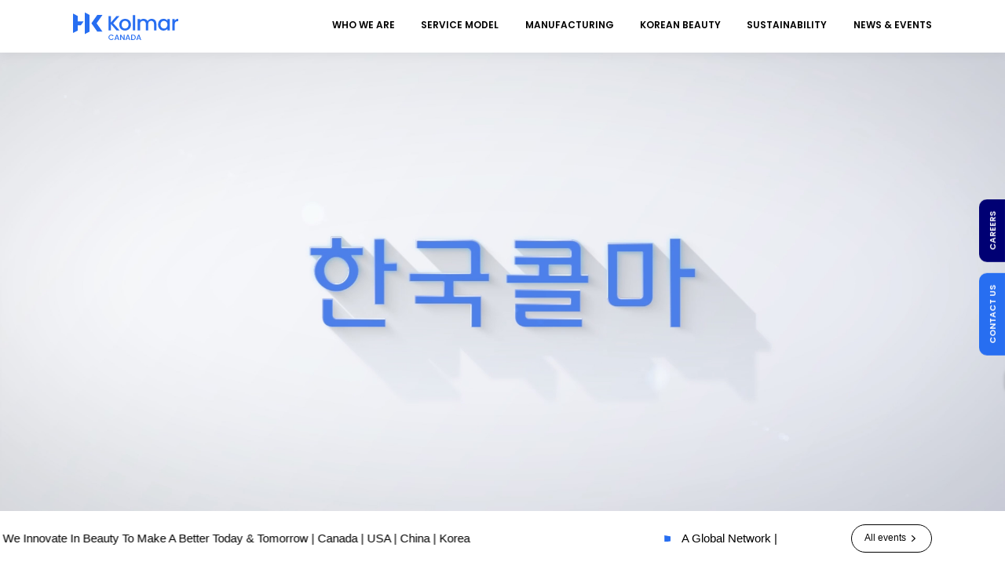

--- FILE ---
content_type: text/html; charset=UTF-8
request_url: https://kolmar.ca/
body_size: 16969
content:
<!DOCTYPE html>
<html lang="en-US">

<head>
    <meta charset="UTF-8">
    <meta http-equiv="X-UA-Compatible" content="IE=edge">
    <meta name="viewport" content="width=device-width, initial-scale=1.0">
    <meta name='robots' content='index, follow, max-image-preview:large, max-snippet:-1, max-video-preview:-1' />

	<!-- This site is optimized with the Yoast SEO plugin v26.7 - https://yoast.com/wordpress/plugins/seo/ -->
	<title>Home - Kolmar Canada</title>
	<link rel="canonical" href="https://kolmar.ca/" />
	<meta property="og:locale" content="en_US" />
	<meta property="og:type" content="website" />
	<meta property="og:title" content="Home - Kolmar Canada" />
	<meta property="og:url" content="https://kolmar.ca/" />
	<meta property="og:site_name" content="Kolmar Canada" />
	<meta property="article:modified_time" content="2024-10-07T20:53:30+00:00" />
	<meta name="twitter:card" content="summary_large_image" />
	<script type="application/ld+json" class="yoast-schema-graph">{"@context":"https://schema.org","@graph":[{"@type":"WebPage","@id":"https://kolmar.ca/","url":"https://kolmar.ca/","name":"Home - Kolmar Canada","isPartOf":{"@id":"https://kolmar.ca/#website"},"datePublished":"2023-01-08T11:31:28+00:00","dateModified":"2024-10-07T20:53:30+00:00","breadcrumb":{"@id":"https://kolmar.ca/#breadcrumb"},"inLanguage":"en-US","potentialAction":[{"@type":"ReadAction","target":["https://kolmar.ca/"]}]},{"@type":"BreadcrumbList","@id":"https://kolmar.ca/#breadcrumb","itemListElement":[{"@type":"ListItem","position":1,"name":"Home"}]},{"@type":"WebSite","@id":"https://kolmar.ca/#website","url":"https://kolmar.ca/","name":"Kolmar Canada","description":"","potentialAction":[{"@type":"SearchAction","target":{"@type":"EntryPoint","urlTemplate":"https://kolmar.ca/?s={search_term_string}"},"query-input":{"@type":"PropertyValueSpecification","valueRequired":true,"valueName":"search_term_string"}}],"inLanguage":"en-US"}]}</script>
	<!-- / Yoast SEO plugin. -->


<link rel="alternate" type="application/rss+xml" title="Kolmar Canada &raquo; Feed" href="https://kolmar.ca/feed/" />
<link rel="alternate" title="oEmbed (JSON)" type="application/json+oembed" href="https://kolmar.ca/wp-json/oembed/1.0/embed?url=https%3A%2F%2Fkolmar.ca%2F" />
<link rel="alternate" title="oEmbed (XML)" type="text/xml+oembed" href="https://kolmar.ca/wp-json/oembed/1.0/embed?url=https%3A%2F%2Fkolmar.ca%2F&#038;format=xml" />
<style id='wp-img-auto-sizes-contain-inline-css' type='text/css'>
img:is([sizes=auto i],[sizes^="auto," i]){contain-intrinsic-size:3000px 1500px}
/*# sourceURL=wp-img-auto-sizes-contain-inline-css */
</style>

<style id='wp-emoji-styles-inline-css' type='text/css'>

	img.wp-smiley, img.emoji {
		display: inline !important;
		border: none !important;
		box-shadow: none !important;
		height: 1em !important;
		width: 1em !important;
		margin: 0 0.07em !important;
		vertical-align: -0.1em !important;
		background: none !important;
		padding: 0 !important;
	}
/*# sourceURL=wp-emoji-styles-inline-css */
</style>
<link rel='stylesheet' id='wp-block-library-css' href='https://kolmar.ca/wp-includes/css/dist/block-library/style.min.css?ver=6.9' type='text/css' media='all' />
<style id='global-styles-inline-css' type='text/css'>
:root{--wp--preset--aspect-ratio--square: 1;--wp--preset--aspect-ratio--4-3: 4/3;--wp--preset--aspect-ratio--3-4: 3/4;--wp--preset--aspect-ratio--3-2: 3/2;--wp--preset--aspect-ratio--2-3: 2/3;--wp--preset--aspect-ratio--16-9: 16/9;--wp--preset--aspect-ratio--9-16: 9/16;--wp--preset--color--black: #000000;--wp--preset--color--cyan-bluish-gray: #abb8c3;--wp--preset--color--white: #ffffff;--wp--preset--color--pale-pink: #f78da7;--wp--preset--color--vivid-red: #cf2e2e;--wp--preset--color--luminous-vivid-orange: #ff6900;--wp--preset--color--luminous-vivid-amber: #fcb900;--wp--preset--color--light-green-cyan: #7bdcb5;--wp--preset--color--vivid-green-cyan: #00d084;--wp--preset--color--pale-cyan-blue: #8ed1fc;--wp--preset--color--vivid-cyan-blue: #0693e3;--wp--preset--color--vivid-purple: #9b51e0;--wp--preset--gradient--vivid-cyan-blue-to-vivid-purple: linear-gradient(135deg,rgb(6,147,227) 0%,rgb(155,81,224) 100%);--wp--preset--gradient--light-green-cyan-to-vivid-green-cyan: linear-gradient(135deg,rgb(122,220,180) 0%,rgb(0,208,130) 100%);--wp--preset--gradient--luminous-vivid-amber-to-luminous-vivid-orange: linear-gradient(135deg,rgb(252,185,0) 0%,rgb(255,105,0) 100%);--wp--preset--gradient--luminous-vivid-orange-to-vivid-red: linear-gradient(135deg,rgb(255,105,0) 0%,rgb(207,46,46) 100%);--wp--preset--gradient--very-light-gray-to-cyan-bluish-gray: linear-gradient(135deg,rgb(238,238,238) 0%,rgb(169,184,195) 100%);--wp--preset--gradient--cool-to-warm-spectrum: linear-gradient(135deg,rgb(74,234,220) 0%,rgb(151,120,209) 20%,rgb(207,42,186) 40%,rgb(238,44,130) 60%,rgb(251,105,98) 80%,rgb(254,248,76) 100%);--wp--preset--gradient--blush-light-purple: linear-gradient(135deg,rgb(255,206,236) 0%,rgb(152,150,240) 100%);--wp--preset--gradient--blush-bordeaux: linear-gradient(135deg,rgb(254,205,165) 0%,rgb(254,45,45) 50%,rgb(107,0,62) 100%);--wp--preset--gradient--luminous-dusk: linear-gradient(135deg,rgb(255,203,112) 0%,rgb(199,81,192) 50%,rgb(65,88,208) 100%);--wp--preset--gradient--pale-ocean: linear-gradient(135deg,rgb(255,245,203) 0%,rgb(182,227,212) 50%,rgb(51,167,181) 100%);--wp--preset--gradient--electric-grass: linear-gradient(135deg,rgb(202,248,128) 0%,rgb(113,206,126) 100%);--wp--preset--gradient--midnight: linear-gradient(135deg,rgb(2,3,129) 0%,rgb(40,116,252) 100%);--wp--preset--font-size--small: 13px;--wp--preset--font-size--medium: 20px;--wp--preset--font-size--large: 36px;--wp--preset--font-size--x-large: 42px;--wp--preset--spacing--20: 0.44rem;--wp--preset--spacing--30: 0.67rem;--wp--preset--spacing--40: 1rem;--wp--preset--spacing--50: 1.5rem;--wp--preset--spacing--60: 2.25rem;--wp--preset--spacing--70: 3.38rem;--wp--preset--spacing--80: 5.06rem;--wp--preset--shadow--natural: 6px 6px 9px rgba(0, 0, 0, 0.2);--wp--preset--shadow--deep: 12px 12px 50px rgba(0, 0, 0, 0.4);--wp--preset--shadow--sharp: 6px 6px 0px rgba(0, 0, 0, 0.2);--wp--preset--shadow--outlined: 6px 6px 0px -3px rgb(255, 255, 255), 6px 6px rgb(0, 0, 0);--wp--preset--shadow--crisp: 6px 6px 0px rgb(0, 0, 0);}:where(.is-layout-flex){gap: 0.5em;}:where(.is-layout-grid){gap: 0.5em;}body .is-layout-flex{display: flex;}.is-layout-flex{flex-wrap: wrap;align-items: center;}.is-layout-flex > :is(*, div){margin: 0;}body .is-layout-grid{display: grid;}.is-layout-grid > :is(*, div){margin: 0;}:where(.wp-block-columns.is-layout-flex){gap: 2em;}:where(.wp-block-columns.is-layout-grid){gap: 2em;}:where(.wp-block-post-template.is-layout-flex){gap: 1.25em;}:where(.wp-block-post-template.is-layout-grid){gap: 1.25em;}.has-black-color{color: var(--wp--preset--color--black) !important;}.has-cyan-bluish-gray-color{color: var(--wp--preset--color--cyan-bluish-gray) !important;}.has-white-color{color: var(--wp--preset--color--white) !important;}.has-pale-pink-color{color: var(--wp--preset--color--pale-pink) !important;}.has-vivid-red-color{color: var(--wp--preset--color--vivid-red) !important;}.has-luminous-vivid-orange-color{color: var(--wp--preset--color--luminous-vivid-orange) !important;}.has-luminous-vivid-amber-color{color: var(--wp--preset--color--luminous-vivid-amber) !important;}.has-light-green-cyan-color{color: var(--wp--preset--color--light-green-cyan) !important;}.has-vivid-green-cyan-color{color: var(--wp--preset--color--vivid-green-cyan) !important;}.has-pale-cyan-blue-color{color: var(--wp--preset--color--pale-cyan-blue) !important;}.has-vivid-cyan-blue-color{color: var(--wp--preset--color--vivid-cyan-blue) !important;}.has-vivid-purple-color{color: var(--wp--preset--color--vivid-purple) !important;}.has-black-background-color{background-color: var(--wp--preset--color--black) !important;}.has-cyan-bluish-gray-background-color{background-color: var(--wp--preset--color--cyan-bluish-gray) !important;}.has-white-background-color{background-color: var(--wp--preset--color--white) !important;}.has-pale-pink-background-color{background-color: var(--wp--preset--color--pale-pink) !important;}.has-vivid-red-background-color{background-color: var(--wp--preset--color--vivid-red) !important;}.has-luminous-vivid-orange-background-color{background-color: var(--wp--preset--color--luminous-vivid-orange) !important;}.has-luminous-vivid-amber-background-color{background-color: var(--wp--preset--color--luminous-vivid-amber) !important;}.has-light-green-cyan-background-color{background-color: var(--wp--preset--color--light-green-cyan) !important;}.has-vivid-green-cyan-background-color{background-color: var(--wp--preset--color--vivid-green-cyan) !important;}.has-pale-cyan-blue-background-color{background-color: var(--wp--preset--color--pale-cyan-blue) !important;}.has-vivid-cyan-blue-background-color{background-color: var(--wp--preset--color--vivid-cyan-blue) !important;}.has-vivid-purple-background-color{background-color: var(--wp--preset--color--vivid-purple) !important;}.has-black-border-color{border-color: var(--wp--preset--color--black) !important;}.has-cyan-bluish-gray-border-color{border-color: var(--wp--preset--color--cyan-bluish-gray) !important;}.has-white-border-color{border-color: var(--wp--preset--color--white) !important;}.has-pale-pink-border-color{border-color: var(--wp--preset--color--pale-pink) !important;}.has-vivid-red-border-color{border-color: var(--wp--preset--color--vivid-red) !important;}.has-luminous-vivid-orange-border-color{border-color: var(--wp--preset--color--luminous-vivid-orange) !important;}.has-luminous-vivid-amber-border-color{border-color: var(--wp--preset--color--luminous-vivid-amber) !important;}.has-light-green-cyan-border-color{border-color: var(--wp--preset--color--light-green-cyan) !important;}.has-vivid-green-cyan-border-color{border-color: var(--wp--preset--color--vivid-green-cyan) !important;}.has-pale-cyan-blue-border-color{border-color: var(--wp--preset--color--pale-cyan-blue) !important;}.has-vivid-cyan-blue-border-color{border-color: var(--wp--preset--color--vivid-cyan-blue) !important;}.has-vivid-purple-border-color{border-color: var(--wp--preset--color--vivid-purple) !important;}.has-vivid-cyan-blue-to-vivid-purple-gradient-background{background: var(--wp--preset--gradient--vivid-cyan-blue-to-vivid-purple) !important;}.has-light-green-cyan-to-vivid-green-cyan-gradient-background{background: var(--wp--preset--gradient--light-green-cyan-to-vivid-green-cyan) !important;}.has-luminous-vivid-amber-to-luminous-vivid-orange-gradient-background{background: var(--wp--preset--gradient--luminous-vivid-amber-to-luminous-vivid-orange) !important;}.has-luminous-vivid-orange-to-vivid-red-gradient-background{background: var(--wp--preset--gradient--luminous-vivid-orange-to-vivid-red) !important;}.has-very-light-gray-to-cyan-bluish-gray-gradient-background{background: var(--wp--preset--gradient--very-light-gray-to-cyan-bluish-gray) !important;}.has-cool-to-warm-spectrum-gradient-background{background: var(--wp--preset--gradient--cool-to-warm-spectrum) !important;}.has-blush-light-purple-gradient-background{background: var(--wp--preset--gradient--blush-light-purple) !important;}.has-blush-bordeaux-gradient-background{background: var(--wp--preset--gradient--blush-bordeaux) !important;}.has-luminous-dusk-gradient-background{background: var(--wp--preset--gradient--luminous-dusk) !important;}.has-pale-ocean-gradient-background{background: var(--wp--preset--gradient--pale-ocean) !important;}.has-electric-grass-gradient-background{background: var(--wp--preset--gradient--electric-grass) !important;}.has-midnight-gradient-background{background: var(--wp--preset--gradient--midnight) !important;}.has-small-font-size{font-size: var(--wp--preset--font-size--small) !important;}.has-medium-font-size{font-size: var(--wp--preset--font-size--medium) !important;}.has-large-font-size{font-size: var(--wp--preset--font-size--large) !important;}.has-x-large-font-size{font-size: var(--wp--preset--font-size--x-large) !important;}
/*# sourceURL=global-styles-inline-css */
</style>

<style id='classic-theme-styles-inline-css' type='text/css'>
/*! This file is auto-generated */
.wp-block-button__link{color:#fff;background-color:#32373c;border-radius:9999px;box-shadow:none;text-decoration:none;padding:calc(.667em + 2px) calc(1.333em + 2px);font-size:1.125em}.wp-block-file__button{background:#32373c;color:#fff;text-decoration:none}
/*# sourceURL=/wp-includes/css/classic-themes.min.css */
</style>
<link rel='stylesheet' id='contact-form-7-css' href='https://kolmar.ca/wp-content/plugins/contact-form-7/includes/css/styles.css?ver=6.1.4' type='text/css' media='all' />
<link rel='stylesheet' id='kolmar-style-css' href='https://kolmar.ca/wp-content/themes/kolmar/dist/main.css?ver=1.0' type='text/css' media='all' />
<link rel="https://api.w.org/" href="https://kolmar.ca/wp-json/" /><link rel="alternate" title="JSON" type="application/json" href="https://kolmar.ca/wp-json/wp/v2/pages/8" /><link rel="EditURI" type="application/rsd+xml" title="RSD" href="https://kolmar.ca/xmlrpc.php?rsd" />
<meta name="generator" content="WordPress 6.9" />
<link rel='shortlink' href='https://kolmar.ca/' />



    <script defer>

        (function(d) {

            var config = {

                    kitId: 'mfa0anz',

                    scriptTimeout: 3000,

                    async: true

                },

                h = d.documentElement,

                t = setTimeout(function() {

                    h.className = h.className.replace(/\bwf-loading\b/g, "") + " wf-inactive";

                }, config.scriptTimeout),

                tk = d.createElement("script"),

                f = false,

                s = d.getElementsByTagName("script")[0],

                a;

            h.className += " wf-loading";

            tk.src = 'https://use.typekit.net/' + config.kitId + '.js';

            tk.async = true;

            tk.onload = tk.onreadystatechange = function() {

                a = this.readyState;

                if (f || a && a != "complete" && a != "loaded") return;

                f = true;

                clearTimeout(t);

                try {

                    Typekit.load(config)

                } catch (e) {}

            };

            s.parentNode.insertBefore(tk, s)

        })(document);



        document.addEventListener("DOMContentLoaded", () => {

            var lazyObserver = new IntersectionObserver(function(

                entries,

                observer

            ) {

                entries.forEach((entry) => {

                    if (entry.isIntersecting) {

                        const el = entry.target;



                        if (el.tagName === 'VIDEO') {

                            el.src = el.dataset.src;

                            el.load();

                        } else if (el.tagName === 'IMG') {

                            el.src = el.dataset.src;

                        }



                        el.classList.remove("lazy");

                        lazyObserver.unobserve(el);

                    }

                });

            });



            document.querySelectorAll(".lazy").forEach(function(el) {

                console.log(el);

                lazyObserver.observe(el);

            });

        });

    </script>



<link rel="icon" href="https://kolmar.ca/wp-content/uploads/2023/02/cropped-favicon-32x32.png" sizes="32x32" />
<link rel="icon" href="https://kolmar.ca/wp-content/uploads/2023/02/cropped-favicon-192x192.png" sizes="192x192" />
<link rel="apple-touch-icon" href="https://kolmar.ca/wp-content/uploads/2023/02/cropped-favicon-180x180.png" />
<meta name="msapplication-TileImage" content="https://kolmar.ca/wp-content/uploads/2023/02/cropped-favicon-270x270.png" />
</head>

<body class="home wp-singular page-template-default page page-id-8 wp-theme-kolmar">

    <div class="site">

        <header class="site-header">
    <div class="logo">
        <a href="https://kolmar.ca/">
            <svg xmlns="http://www.w3.org/2000/svg" viewBox="0 0 201.27 53.25" fill="currentColor">
    <path d="M83.11 34.53 72.36 22.1v12.43h-4.55V6.76h4.56v12.67L83.16 6.76h5.72L76.81 20.67l12.27 13.86h-5.96Z" />
    <path
        d="M99.45 34.89c-1.97.03-3.91-.46-5.64-1.42a10.22 10.22 0 0 1-3.96-4 12.06 12.06 0 0 1-1.44-5.97c-.04-2.08.47-4.13 1.48-5.95.94-1.69 2.34-3.08 4.04-4 3.58-1.86 7.85-1.86 11.43 0 1.7.93 3.1 2.31 4.04 4 1.01 1.82 1.52 3.87 1.48 5.95.04 2.09-.49 4.14-1.52 5.95-.98 1.7-2.41 3.09-4.14 4.02-1.77.95-3.76 1.44-5.77 1.42m0-3.96c1.15 0 2.29-.28 3.3-.84a6.444 6.444 0 0 0 2.5-2.52c.67-1.25 1-2.66.96-4.08.04-1.41-.27-2.8-.92-4.06a6.181 6.181 0 0 0-2.44-2.5c-1-.56-2.13-.85-3.28-.84-1.14 0-2.26.28-3.26.84a5.977 5.977 0 0 0-2.38 2.5 8.627 8.627 0 0 0-.88 4.06c-.13 2 .52 3.97 1.82 5.5a6.005 6.005 0 0 0 4.58 1.94" />
    <path d="M114.4 4.96h4.55v29.57h-4.55z" />
    <path
        d="M150.4 12.15c1.62-.03 3.22.34 4.65 1.08 1.37.72 2.5 1.84 3.24 3.2.83 1.58 1.23 3.34 1.18 5.11v12.98h-4.52V22.21a6.37 6.37 0 0 0-1.48-4.53 5.275 5.275 0 0 0-4.04-1.58c-1.52-.08-2.99.5-4.06 1.58a6.355 6.355 0 0 0-1.5 4.53v12.31h-4.51V22.21a6.37 6.37 0 0 0-1.48-4.53 5.275 5.275 0 0 0-4.04-1.58c-1.52-.08-2.99.5-4.06 1.58a6.355 6.355 0 0 0-1.5 4.53v12.31h-4.55V12.51h4.56v2.52c.76-.92 1.74-1.65 2.84-2.12 1.16-.51 2.41-.77 3.68-.76 1.64-.03 3.26.36 4.72 1.12 1.37.73 2.49 1.86 3.2 3.24a7.478 7.478 0 0 1 3.12-3.18 9.19 9.19 0 0 1 4.55-1.18" />
    <path
        d="M162.7 23.42c-.04-2.04.43-4.06 1.38-5.87a10.05 10.05 0 0 1 9.01-5.4c1.57-.04 3.13.31 4.54 1.02 1.21.61 2.27 1.47 3.1 2.54v-3.19h4.6v22.02h-4.6v-3.28a8.943 8.943 0 0 1-3.16 2.6 10.23 10.23 0 0 1-9.75-.42c-1.59-.99-2.88-2.4-3.74-4.08-.94-1.83-1.41-3.87-1.38-5.93m17.9.08c.03-1.37-.27-2.73-.88-3.96a6.233 6.233 0 0 0-2.4-2.56c-.99-.58-2.13-.88-3.28-.88s-2.28.29-3.28.86c-1.04.6-1.89 1.47-2.46 2.52a7.817 7.817 0 0 0-.94 3.93c-.03 1.39.29 2.77.94 4a6.717 6.717 0 0 0 2.48 2.62c.98.59 2.11.9 3.26.9s2.28-.3 3.28-.88a6.16 6.16 0 0 0 2.4-2.58c.61-1.24.91-2.6.88-3.98" />
    <path
        d="M194.67 15.71c.64-1.09 1.55-2 2.66-2.62 1.21-.65 2.57-.98 3.94-.94v4.72h-1.16c-1.48-.11-2.94.38-4.06 1.36-.92.91-1.38 2.48-1.38 4.72v11.58h-4.56V12.51h4.56v3.2Z" />
    <path
        d="M45.1 20.79 56.16 4.9c.07-.1.04-.24-.06-.31a.201.201 0 0 0-.13-.04h-9.21a.56.56 0 0 0-.46.24L35.39 20.48c-.13.19-.13.45 0 .64L46.3 36.81c.1.15.28.24.46.24h9.21c.12 0 .23-.1.23-.23 0-.05-.01-.09-.04-.13L45.1 20.79Z" />
    <path
        d="m31.21 4.33-8.3-4.3a.218.218 0 0 0-.3.09c-.02.03-.03.07-.03.11v41.14c0 .12.1.22.23.22.04 0 .07 0 .1-.02l8.3-4.3c.26-.14.43-.41.42-.7V5.02c0-.29-.16-.56-.42-.7" />
    <path
        d="M19.95 16.97H9.05V7.11c0-.29-.16-.56-.42-.7l-8.3-4.3a.219.219 0 0 0-.3.1c-.03.03-.03.07-.03.1v36.97c0 .12.1.23.22.23.04 0 .07 0 .1-.03l8.3-4.3c.26-.14.42-.41.42-.7v-9.86h5.71c.18 0 .36-.09.46-.24l4.9-7.05c.07-.1.05-.24-.06-.31a.201.201 0 0 0-.13-.04" />
    <path
        d="M73.07 42.72a4.922 4.922 0 0 1 4.79 3.1h-2.03a2.895 2.895 0 0 0-2.76-1.62 3.464 3.464 0 0 0-3.54 3.39c0 .13 0 .26.01.39a3.485 3.485 0 0 0 3.14 3.79c.13.01.26.02.39.01a2.88 2.88 0 0 0 2.76-1.62h2.03a4.905 4.905 0 0 1-4.79 3.08c-2.91 0-5.26-2.36-5.26-5.26s2.36-5.26 5.26-5.26" />
    <path
        d="M86.04 51.05h-4.31l-.74 2.11h-1.76l3.69-10.32h1.96l3.69 10.32h-1.78l-.74-2.11Zm-2.15-6.17-1.69 4.79h3.36l-1.67-4.79Z" />
    <path d="M98.63 42.84v10.32h-1.69l-5.08-7.69v7.69h-1.69V42.84h1.69l5.08 7.68v-7.68h1.69Z" />
    <path
        d="M107.07 51.05h-4.32l-.74 2.11h-1.76l3.69-10.32h1.96l3.69 10.32h-1.78l-.74-2.11Zm-2.15-6.17-1.69 4.79h3.36l-1.67-4.79Z" />
    <path
        d="M120.03 48.04c0 3.17-2.16 5.11-5.47 5.11h-3.37v-10.3h3.37c3.3 0 5.47 2 5.47 5.19m-5.47 3.74c1.86.2 3.53-1.14 3.74-3 .03-.24.03-.49 0-.73 0-2.36-1.3-3.81-3.74-3.81h-1.68v7.55h1.68Z" />
    <path
        d="M127.92 51.05h-4.31l-.74 2.11h-1.76l3.69-10.32h1.96l3.69 10.32h-1.78l-.74-2.11Zm-2.15-6.17-1.69 4.79h3.36l-1.67-4.79Z" />
</svg>        </a>
    </div>

    <nav>
        <ul class="menu main-menu"><li id="menu-item-34" class="menu-item menu-item-type-post_type menu-item-object-page menu-item-34"><a href="https://kolmar.ca/who-we-are/">Who We Are</a></li>
<li id="menu-item-32" class="menu-item menu-item-type-post_type menu-item-object-page menu-item-32"><a href="https://kolmar.ca/service-model/">Service Model</a></li>
<li id="menu-item-29" class="menu-item menu-item-type-post_type menu-item-object-page menu-item-29"><a href="https://kolmar.ca/manufacturing/">Manufacturing</a></li>
<li id="menu-item-28" class="menu-item menu-item-type-post_type menu-item-object-page menu-item-28"><a href="https://kolmar.ca/korean-beauty/">Korean Beauty</a></li>
<li id="menu-item-33" class="menu-item menu-item-type-post_type menu-item-object-page menu-item-33"><a href="https://kolmar.ca/sustainability/">Sustainability</a></li>
<li id="menu-item-30" class="menu-item menu-item-type-post_type menu-item-object-page menu-item-30"><a href="https://kolmar.ca/news-and-events/">News &#038; Events</a></li>
</ul>    </nav>

    <button class="menu-mobile-button">
        <span class="label">Menu</span>
        <span class="open"><svg xmlns="http://www.w3.org/2000/svg" viewBox="0 0 35 26.199" fill="currentColor">
    <path
        d="M24.09 3H1.5a1.5 1.5 0 1 1 0-3h22.59a1.5 1.5 0 0 1 0 3ZM24.09 26.2H1.5a1.5 1.5 0 0 1 0-3h22.59a1.5 1.5 0 0 1 0 3ZM33.5 14.6h-32a1.5 1.5 0 1 1 0-3h32a1.5 1.5 0 0 1 0 3Z" />
</svg></span>
        <span class="close"><svg xmlns="http://www.w3.org/2000/svg" viewBox="0 0 39.8 39.8" fill="currentColor">
    <path
        d="M39 36.6c.7.8.7 2 0 2.7-.8.8-2 .7-2.7 0L19.9 22.6 3.3 39c-.8.7-2 .7-2.7 0-.7-.8-.7-2 0-2.7L17.2 20 .9 3.3v-.1C.2 2.4.2 1.2 1 .5c.8-.7 2-.7 2.7.1L20 17.2 36.6.9c.8-.7 2-.7 2.7 0 .7.8.7 2 0 2.7L22.6 19.9 39 36.6z" />
</svg></span>
    </button>
</header>
        <div class="side-nav">
    <nav>
        <button class="back-to-top" aria-label="Back to top">
            <span aria-hidden="true"><svg xmlns="http://www.w3.org/2000/svg" viewBox="0 0 6.79 11.96" fill="currentColor">
    <path
        d="M.72 11.96a.971.971 0 0 1-.54-.32.827.827 0 0 1 0-1.03c.04-.06.09-.11.14-.16l4.35-4.36s.09-.09.13-.14a.746.746 0 0 1-.12-.07C3.22 4.41 1.75 2.94.29 1.48A.85.85 0 0 1 .04.59.8.8 0 0 1 .59.04L.72 0h.23c.24.07.46.21.63.4C3.22 2.05 4.86 3.69 6.5 5.34c.26.22.36.59.24.91-.05.13-.12.25-.22.35-1.68 1.7-3.37 3.39-5.07 5.09-.14.14-.31.23-.5.28H.72Z" />
</svg></span>
        </button>

        <ul class="menu side-menu"><li id="menu-item-40" class="menu-item menu-item-type-post_type menu-item-object-page menu-item-40"><a href="https://kolmar.ca/contact-us/">Contact Us</a></li>
<li id="menu-item-1022" class="menu-item menu-item-type-post_type menu-item-object-page menu-item-1022"><a href="https://kolmar.ca/careers/">Careers</a></li>
</ul>    </nav>
</div>
        <div class="site-content">

            <main class="site-main">
<section class="intro home-intro">
    
<div class="video">
    <video class="lazy" data-src="https://kolmar.ca/wp-content/uploads/2023/02/HK-Kolmar-Canada-Home-Page-Video-Title-Cropped.mov" autoplay loop muted playsinline></video>
</div>
        <div class="news-events-marquee">
        <div class="marquee">
            <div class="marquee-inner">
                                    <span>A Global Network | We Innovate In Beauty To Make A Better Today &#038; Tomorrow | Canada | USA | China | Korea</span>
                            </div>
        </div>

        <a class="button" href="https://kolmar.ca/news-and-events/?c=events">
            <span>All events</span>
            <span class="chevron" aria-hidden="true"><svg xmlns="http://www.w3.org/2000/svg" viewBox="0 0 6.79 11.96" fill="currentColor">
    <path
        d="M.72 11.96a.971.971 0 0 1-.54-.32.827.827 0 0 1 0-1.03c.04-.06.09-.11.14-.16l4.35-4.36s.09-.09.13-.14a.746.746 0 0 1-.12-.07C3.22 4.41 1.75 2.94.29 1.48A.85.85 0 0 1 .04.59.8.8 0 0 1 .59.04L.72 0h.23c.24.07.46.21.63.4C3.22 2.05 4.86 3.69 6.5 5.34c.26.22.36.59.24.91-.05.13-.12.25-.22.35-1.68 1.7-3.37 3.39-5.07 5.09-.14.14-.31.23-.5.28H.72Z" />
</svg></span>
        </a>
    </div>
</section>

<div>

    
<section class="home-hero has-side-image">
            <div class="background video">
            <video class="lazy" data-src="https://kolmar.ca/wp-content/uploads/2023/01/Animated-gradient.mp4" autoplay loop muted playsinline></video>
        </div>
    
    <div class="content">
                    <h3 class="subtitle">Who We Are</h3>
        
                    <h2 class="title" data-text-reveal-animation>Creating The Beauty Behind The Brand</h2>
        
                    <p class="text">At Kolmar Canada, we make your brand a success by becoming your #1 partner for cosmetic manufacturing solutions. We are proud to be a Canadian manufacturer who specializes in all aspects of production from the initial design, and product development to manufacturing based on global innovative technology and quality control expertise.</p>
        
                    <div class="actions">
                                    <a class="button" href="https://kolmar.ca/who-we-are/" target="">
                        <span>Learn More</span>
                        <span class="chevron" aria-hidden="true"><svg xmlns="http://www.w3.org/2000/svg" viewBox="0 0 6.79 11.96" fill="currentColor">
    <path
        d="M.72 11.96a.971.971 0 0 1-.54-.32.827.827 0 0 1 0-1.03c.04-.06.09-.11.14-.16l4.35-4.36s.09-.09.13-.14a.746.746 0 0 1-.12-.07C3.22 4.41 1.75 2.94.29 1.48A.85.85 0 0 1 .04.59.8.8 0 0 1 .59.04L.72 0h.23c.24.07.46.21.63.4C3.22 2.05 4.86 3.69 6.5 5.34c.26.22.36.59.24.91-.05.13-.12.25-.22.35-1.68 1.7-3.37 3.39-5.07 5.09-.14.14-.31.23-.5.28H.72Z" />
</svg></span>
                    </a>
                
                                    <button class="button" data-video-player-button data-video-player-target="#home-video" role="button">
                        <span>Watch Company Video</span>
                        <span class="play" aria-hidden="true"><svg xmlns="http://www.w3.org/2000/svg" x="0" y="0" viewBox="0 0 23.5 23.5" fill="currentColor">
    <path
        d="M23.4 10.6c0-.3-.1-.6-.1-.9-.6-3.6-2.8-6.6-6-8.3-1.4-.8-3-1.3-4.7-1.4h-1.8c-.3 0-.5 0-.8.1-3.7.5-6.9 2.8-8.6 6.1-1 1.8-1.5 3.9-1.4 6 .1 4 2.3 7.6 5.7 9.6 1.7 1.1 3.7 1.7 5.7 1.7h.8c4.6-.1 8.7-3 10.4-7.3.5-1.1.8-2.3.8-3.5v-2.1zM22 11.7c0 5.7-4.6 10.2-10.2 10.2S1.5 17.3 1.5 11.7C1.5 6 6.1 1.4 11.7 1.4 17.4 1.5 22 6 22 11.7" />
    <path
        d="m15.5 11.4-4.8-3.5c-.1-.1-.2-.1-.3-.1h-.2c-.1.1-.2.2-.2.4V15.3c0 .2.1.3.2.4h.1c.1 0 .2-.1.3-.1l4.8-3.5c.1-.1.2-.2.2-.3.1-.3 0-.4-.1-.4" />
</svg></span>
                    </button>
                            </div>
            </div>

            <div class="side-image">
            <img class="lazy" data-src="https://kolmar.ca/wp-content/uploads/2023/02/Pennellata-776x900.png" />
        </div>
    </section>

    <div id="home-video" class="video-player">
        <div class="backdrop"></div>
        <div class="video-player-inner">
            <button class="close" data-video-player-close role="button">
                <span class="hide">Close</span>
                <span class="cross" aria-hidden="true"><svg xmlns="http://www.w3.org/2000/svg" viewBox="0 0 39.8 39.8" fill="currentColor">
    <path
        d="M39 36.6c.7.8.7 2 0 2.7-.8.8-2 .7-2.7 0L19.9 22.6 3.3 39c-.8.7-2 .7-2.7 0-.7-.8-.7-2 0-2.7L17.2 20 .9 3.3v-.1C.2 2.4.2 1.2 1 .5c.8-.7 2-.7 2.7.1L20 17.2 36.6.9c.8-.7 2-.7 2.7 0 .7.8.7 2 0 2.7L22.6 19.9 39 36.6z" />
</svg></span>
            </button>
            <div class="video-wrapper">
                <video src="https://kolmar.ca/wp-content/uploads/2023/01/Kolmar-Facilities-R05-FINAL_1.mp4" loop></video>
            </div>
        </div>
    </div>

<section class="home-generic media-left">
    <div class="media">
                    <video class="lazy" data-src="https://kolmar.ca/wp-content/uploads/2023/02/video_RI_low.mp4" autoplay loop muted playsinline></video>
            </div>

    <div class="content">
                    <h3 class="subtitle">Research & Innovation</h3>
        
                    <h2 class="title" data-text-reveal-animation>Turning Ideas And Inspiration Into Innovative Products</h2>
        
                    <p class="text">Our knowledge of science and technological advancement helps our clients stay ahead of the competition, have clear brand recognition, and create products based on their needs that inspire innovation in the cosmetic industry. We use the finest ingredients and formulas with an anticipation of future trends to stay up to date with an ever-changing market.</p>
        
                    <a class="button link" href="https://kolmar.ca/research-and-innovation/" targt="">
                <span>Learn More</span>
                <span class="chevron" aria-hidden="true"><svg xmlns="http://www.w3.org/2000/svg" viewBox="0 0 6.79 11.96" fill="currentColor">
    <path
        d="M.72 11.96a.971.971 0 0 1-.54-.32.827.827 0 0 1 0-1.03c.04-.06.09-.11.14-.16l4.35-4.36s.09-.09.13-.14a.746.746 0 0 1-.12-.07C3.22 4.41 1.75 2.94.29 1.48A.85.85 0 0 1 .04.59.8.8 0 0 1 .59.04L.72 0h.23c.24.07.46.21.63.4C3.22 2.05 4.86 3.69 6.5 5.34c.26.22.36.59.24.91-.05.13-.12.25-.22.35-1.68 1.7-3.37 3.39-5.07 5.09-.14.14-.31.23-.5.28H.72Z" />
</svg></span>
            </a>
            </div>
</section>
<section class="home-marquee">
    <div class="marquee left">
        <div class="marquee-inner">
                            <span>128,000 SQ FT MANUFACTURING & FILLING </span>
                            <span>92,000 SQ FT FILLING FACILITY</span>
                            <span>3 WAREHOUSES</span>
                            <span>24 LIPSTICK TANKS </span>
                            <span>LIPSTICK HOT LINE FILLER</span>
                            <span>4 ALCOHOL / VOLATILE TANKS</span>
                            <span>HOT LINE FILLERS</span>
                            <span>HOT AIR TUBE FILLERS</span>
                            <span>USP WATER FILTRATION</span>
                    </div>
    </div>
</section>
<section class="home-marquee">
    <div class="marquee right">
        <div class="marquee-inner">
                            <span>CREAM FILLERS 50KG – 6,000KG </span>
                            <span>29 WATER BASED TANKS 20KG – 8,000KG CAPACITY</span>
                            <span>VACUUM WITH IN KETTLE HOMOGENIZER </span>
                            <span>3 POWDER PRESS MACHINES </span>
                            <span>TUBE FILLERS 10ML – 300ML </span>
                            <span>4 CREAM TANKS </span>
                            <span>ROLLER MILL </span>
                            <span>COMBINED SPACE OF 220,000 SQ FT OF MANUFACTURING AND FILLING SPACE</span>
                    </div>
    </div>
</section>
<section class="home-hero ">
            <div class="background image">
            <img class="lazy" data-src="https://kolmar.ca/wp-content/uploads/2023/01/Manufacturing-HP-min-1600x820.jpg" alt="">
        </div>
    
    <div class="content">
                    <h3 class="subtitle">Manufacturing</h3>
        
                    <h2 class="title" data-text-reveal-animation>We Create Products That Instill Trust</h2>
        
                    <p class="text">In an industry where brands demand high-quality products and reliable manufacturing, our spacious facilities allow us to meet global standards. Our top professionals take pride in every batch and compound, made following strict cGMP guidelines which guarantee our ingredients are safe to use.</p>
        
                    <div class="actions">
                                    <a class="button" href="https://kolmar.ca/manufacturing/" target="">
                        <span>Learn More</span>
                        <span class="chevron" aria-hidden="true"><svg xmlns="http://www.w3.org/2000/svg" viewBox="0 0 6.79 11.96" fill="currentColor">
    <path
        d="M.72 11.96a.971.971 0 0 1-.54-.32.827.827 0 0 1 0-1.03c.04-.06.09-.11.14-.16l4.35-4.36s.09-.09.13-.14a.746.746 0 0 1-.12-.07C3.22 4.41 1.75 2.94.29 1.48A.85.85 0 0 1 .04.59.8.8 0 0 1 .59.04L.72 0h.23c.24.07.46.21.63.4C3.22 2.05 4.86 3.69 6.5 5.34c.26.22.36.59.24.91-.05.13-.12.25-.22.35-1.68 1.7-3.37 3.39-5.07 5.09-.14.14-.31.23-.5.28H.72Z" />
</svg></span>
                    </a>
                
                            </div>
            </div>

    </section>


<section class="home-horizontal-scroll">

    <div data-horizontal-scroll-container>
        <div class="horizontal-scroll-intro">
                            <h3 class="subtitle">Service Model</h3>
            
                            <h2 class="title">Our Service Model Supports Any Type Of Business</h2>
            
                            <a class="button link" href="https://kolmar.ca/service-model/" target="">
                    <span>Learn More</span>
                    <span class="chevron" aria-hidden="true"><svg xmlns="http://www.w3.org/2000/svg" viewBox="0 0 6.79 11.96" fill="currentColor">
    <path
        d="M.72 11.96a.971.971 0 0 1-.54-.32.827.827 0 0 1 0-1.03c.04-.06.09-.11.14-.16l4.35-4.36s.09-.09.13-.14a.746.746 0 0 1-.12-.07C3.22 4.41 1.75 2.94.29 1.48A.85.85 0 0 1 .04.59.8.8 0 0 1 .59.04L.72 0h.23c.24.07.46.21.63.4C3.22 2.05 4.86 3.69 6.5 5.34c.26.22.36.59.24.91-.05.13-.12.25-.22.35-1.68 1.7-3.37 3.39-5.07 5.09-.14.14-.31.23-.5.28H.72Z" />
</svg></span>
                </a>
                    </div>

                    <div data-horizontal-scroll>
                                                        <div class="horizontal-section">
                        <div class="image">
                            <img class="lazy" data-src="https://kolmar.ca/wp-content/uploads/2023/01/Service-model-Custom-innovation-HP-min-900x657.jpg" alt="" />
                        </div>

                        <h3 class="title">Custom Innovation</h3>
                    </div>
                                                        <div class="horizontal-section">
                        <div class="image">
                            <img class="lazy" data-src="https://kolmar.ca/wp-content/uploads/2023/01/Service-model-Tech-transfer-HP-min-900x657.jpg" alt="" />
                        </div>

                        <h3 class="title">Tech Transfer / OEM</h3>
                    </div>
                                                        <div class="horizontal-section">
                        <div class="image">
                            <img class="lazy" data-src="https://kolmar.ca/wp-content/uploads/2023/01/Service-model-Private-label-HP-min-900x657.jpg" alt="" />
                        </div>

                        <h3 class="title">Private Label / ODM</h3>
                    </div>
                            </div>
            </div>

</section>
<section class="home-card">
            <div class="background image">
            <img class="lazy" data-src="https://kolmar.ca/wp-content/uploads/2023/01/Korean-Beauty-HP-min-1600x779.jpg" alt="">
        </div>
    
    <div class="content">
                    <h3 class="subtitle">Korean Beauty</h3>
        
                    <h2 class="title">A World Class Partnership That Sets The Stage For A Unique Global Experience</h2>
        
                    <a class="button link" href="https://kolmar.ca/korean-beauty/" targt="">
                <span>Learn More</span>
                <span class="chevron" aria-hidden="true"><svg xmlns="http://www.w3.org/2000/svg" viewBox="0 0 6.79 11.96" fill="currentColor">
    <path
        d="M.72 11.96a.971.971 0 0 1-.54-.32.827.827 0 0 1 0-1.03c.04-.06.09-.11.14-.16l4.35-4.36s.09-.09.13-.14a.746.746 0 0 1-.12-.07C3.22 4.41 1.75 2.94.29 1.48A.85.85 0 0 1 .04.59.8.8 0 0 1 .59.04L.72 0h.23c.24.07.46.21.63.4C3.22 2.05 4.86 3.69 6.5 5.34c.26.22.36.59.24.91-.05.13-.12.25-.22.35-1.68 1.7-3.37 3.39-5.07 5.09-.14.14-.31.23-.5.28H.72Z" />
</svg></span>
            </a>
            </div>
</section>
<section class="home-card">
            <div class="background video">
            <video class="lazy" data-src="https://kolmar.ca/wp-content/uploads/2023/02/pexels-juancarlos-cordova-6471973_mod_low.mp4" autoplay loop muted playsinline></video>
        </div>
    
    <div class="content">
                    <h3 class="subtitle">Corporate Sustainability</h3>
        
                    <h2 class="title">We Believe In Our Sustainability Roadmap To Have A Positive Impact On The World Around Us</h2>
        
                    <a class="button link" href="https://kolmar.ca/sustainability/" targt="">
                <span>Learn More</span>
                <span class="chevron" aria-hidden="true"><svg xmlns="http://www.w3.org/2000/svg" viewBox="0 0 6.79 11.96" fill="currentColor">
    <path
        d="M.72 11.96a.971.971 0 0 1-.54-.32.827.827 0 0 1 0-1.03c.04-.06.09-.11.14-.16l4.35-4.36s.09-.09.13-.14a.746.746 0 0 1-.12-.07C3.22 4.41 1.75 2.94.29 1.48A.85.85 0 0 1 .04.59.8.8 0 0 1 .59.04L.72 0h.23c.24.07.46.21.63.4C3.22 2.05 4.86 3.69 6.5 5.34c.26.22.36.59.24.91-.05.13-.12.25-.22.35-1.68 1.7-3.37 3.39-5.07 5.09-.14.14-.31.23-.5.28H.72Z" />
</svg></span>
            </a>
            </div>
</section>
    <section class="home-news-events">
        <div class="title-wrapper">
                            <h2 class="title" data-text-reveal-animation>News & Events</h2>
            
                            <a class="button no-border link" href="https://kolmar.ca/news-and-events/" target="">
                    <span>View All</span>
                    <span class="chevron" aria-hidden="true"><svg xmlns="http://www.w3.org/2000/svg" viewBox="0 0 6.79 11.96" fill="currentColor">
    <path
        d="M.72 11.96a.971.971 0 0 1-.54-.32.827.827 0 0 1 0-1.03c.04-.06.09-.11.14-.16l4.35-4.36s.09-.09.13-.14a.746.746 0 0 1-.12-.07C3.22 4.41 1.75 2.94.29 1.48A.85.85 0 0 1 .04.59.8.8 0 0 1 .59.04L.72 0h.23c.24.07.46.21.63.4C3.22 2.05 4.86 3.69 6.5 5.34c.26.22.36.59.24.91-.05.13-.12.25-.22.35-1.68 1.7-3.37 3.39-5.07 5.09-.14.14-.31.23-.5.28H.72Z" />
</svg></span>
                </a>
                    </div>

        <div class="carousel">
            <div class="swiper">
                <div class="swiper-wrapper">
                    
                        <div class="swiper-slide">
                            <div>
                                
<div class="post-card events">
            <div class="background">
            <img src="https://kolmar.ca/wp-content/uploads/2024/10/Kolmar-Email-Signature-10-1-2024-1.png" alt="" />
        </div>
    
    <div class="content">
        <div class="title-wrapper">
            <h2 class="title">A Global Network | We Innovate In Beauty To Make A Better Today &#038; Tomorrow | Canada | USA | China | Korea</h2>

            <div class="event-info">
                
                            </div>
        </div>
        <div class="button">
            <span>Discover more</span>
            <span class="chevron" aria-hidden="true"><svg xmlns="http://www.w3.org/2000/svg" viewBox="0 0 6.79 11.96" fill="currentColor">
    <path
        d="M.72 11.96a.971.971 0 0 1-.54-.32.827.827 0 0 1 0-1.03c.04-.06.09-.11.14-.16l4.35-4.36s.09-.09.13-.14a.746.746 0 0 1-.12-.07C3.22 4.41 1.75 2.94.29 1.48A.85.85 0 0 1 .04.59.8.8 0 0 1 .59.04L.72 0h.23c.24.07.46.21.63.4C3.22 2.05 4.86 3.69 6.5 5.34c.26.22.36.59.24.91-.05.13-.12.25-.22.35-1.68 1.7-3.37 3.39-5.07 5.09-.14.14-.31.23-.5.28H.72Z" />
</svg></span>
        </div>
    </div>

    <a href="https://kolmar.ca/a-global-network-we-innovate-in-beauty-to-make-a-better-today-tomorrow-canada-usa-china-korea/"></a>
</div>                            </div>
                        </div>

                                    </div>
            </div>

            <div class="swiper-button-prev carousel-button-prev"></div>
            <div class="swiper-button-next carousel-button-next"></div>

            <div class="swiper-scrollbar carousel-scrollbar"></div>
        </div>
    </section>


<section class="home-call-to-action">
            <div class="background">
            <img class="lazy" data-src="https://kolmar.ca/wp-content/uploads/2023/01/Careers-HP-min-scaled.jpg" alt="">
        </div>
    
    <div class="content">
                    <h3 class="subtitle">Careers</h3>
        
                    <h2 class="title" data-text-reveal-animation>It Takes A Team To Make A Successful Business Happen</h2>
        
                    <a class="button link" href="https://kolmar.ca/careers/" targt="">
                <span>Learn More</span>
                <span class="chevron" aria-hidden="true"><svg xmlns="http://www.w3.org/2000/svg" viewBox="0 0 6.79 11.96" fill="currentColor">
    <path
        d="M.72 11.96a.971.971 0 0 1-.54-.32.827.827 0 0 1 0-1.03c.04-.06.09-.11.14-.16l4.35-4.36s.09-.09.13-.14a.746.746 0 0 1-.12-.07C3.22 4.41 1.75 2.94.29 1.48A.85.85 0 0 1 .04.59.8.8 0 0 1 .59.04L.72 0h.23c.24.07.46.21.63.4C3.22 2.05 4.86 3.69 6.5 5.34c.26.22.36.59.24.91-.05.13-.12.25-.22.35-1.68 1.7-3.37 3.39-5.07 5.09-.14.14-.31.23-.5.28H.72Z" />
</svg></span>
            </a>
            </div>
</section>
</div>

            </main> <!-- .site-main -->

            <footer class="site-footer">

    <a class="logo" href="https://kolmar.ca/">

        <svg xmlns="http://www.w3.org/2000/svg" viewBox="0 0 201.27 53.25" fill="currentColor">
    <path d="M83.11 34.53 72.36 22.1v12.43h-4.55V6.76h4.56v12.67L83.16 6.76h5.72L76.81 20.67l12.27 13.86h-5.96Z" />
    <path
        d="M99.45 34.89c-1.97.03-3.91-.46-5.64-1.42a10.22 10.22 0 0 1-3.96-4 12.06 12.06 0 0 1-1.44-5.97c-.04-2.08.47-4.13 1.48-5.95.94-1.69 2.34-3.08 4.04-4 3.58-1.86 7.85-1.86 11.43 0 1.7.93 3.1 2.31 4.04 4 1.01 1.82 1.52 3.87 1.48 5.95.04 2.09-.49 4.14-1.52 5.95-.98 1.7-2.41 3.09-4.14 4.02-1.77.95-3.76 1.44-5.77 1.42m0-3.96c1.15 0 2.29-.28 3.3-.84a6.444 6.444 0 0 0 2.5-2.52c.67-1.25 1-2.66.96-4.08.04-1.41-.27-2.8-.92-4.06a6.181 6.181 0 0 0-2.44-2.5c-1-.56-2.13-.85-3.28-.84-1.14 0-2.26.28-3.26.84a5.977 5.977 0 0 0-2.38 2.5 8.627 8.627 0 0 0-.88 4.06c-.13 2 .52 3.97 1.82 5.5a6.005 6.005 0 0 0 4.58 1.94" />
    <path d="M114.4 4.96h4.55v29.57h-4.55z" />
    <path
        d="M150.4 12.15c1.62-.03 3.22.34 4.65 1.08 1.37.72 2.5 1.84 3.24 3.2.83 1.58 1.23 3.34 1.18 5.11v12.98h-4.52V22.21a6.37 6.37 0 0 0-1.48-4.53 5.275 5.275 0 0 0-4.04-1.58c-1.52-.08-2.99.5-4.06 1.58a6.355 6.355 0 0 0-1.5 4.53v12.31h-4.51V22.21a6.37 6.37 0 0 0-1.48-4.53 5.275 5.275 0 0 0-4.04-1.58c-1.52-.08-2.99.5-4.06 1.58a6.355 6.355 0 0 0-1.5 4.53v12.31h-4.55V12.51h4.56v2.52c.76-.92 1.74-1.65 2.84-2.12 1.16-.51 2.41-.77 3.68-.76 1.64-.03 3.26.36 4.72 1.12 1.37.73 2.49 1.86 3.2 3.24a7.478 7.478 0 0 1 3.12-3.18 9.19 9.19 0 0 1 4.55-1.18" />
    <path
        d="M162.7 23.42c-.04-2.04.43-4.06 1.38-5.87a10.05 10.05 0 0 1 9.01-5.4c1.57-.04 3.13.31 4.54 1.02 1.21.61 2.27 1.47 3.1 2.54v-3.19h4.6v22.02h-4.6v-3.28a8.943 8.943 0 0 1-3.16 2.6 10.23 10.23 0 0 1-9.75-.42c-1.59-.99-2.88-2.4-3.74-4.08-.94-1.83-1.41-3.87-1.38-5.93m17.9.08c.03-1.37-.27-2.73-.88-3.96a6.233 6.233 0 0 0-2.4-2.56c-.99-.58-2.13-.88-3.28-.88s-2.28.29-3.28.86c-1.04.6-1.89 1.47-2.46 2.52a7.817 7.817 0 0 0-.94 3.93c-.03 1.39.29 2.77.94 4a6.717 6.717 0 0 0 2.48 2.62c.98.59 2.11.9 3.26.9s2.28-.3 3.28-.88a6.16 6.16 0 0 0 2.4-2.58c.61-1.24.91-2.6.88-3.98" />
    <path
        d="M194.67 15.71c.64-1.09 1.55-2 2.66-2.62 1.21-.65 2.57-.98 3.94-.94v4.72h-1.16c-1.48-.11-2.94.38-4.06 1.36-.92.91-1.38 2.48-1.38 4.72v11.58h-4.56V12.51h4.56v3.2Z" />
    <path
        d="M45.1 20.79 56.16 4.9c.07-.1.04-.24-.06-.31a.201.201 0 0 0-.13-.04h-9.21a.56.56 0 0 0-.46.24L35.39 20.48c-.13.19-.13.45 0 .64L46.3 36.81c.1.15.28.24.46.24h9.21c.12 0 .23-.1.23-.23 0-.05-.01-.09-.04-.13L45.1 20.79Z" />
    <path
        d="m31.21 4.33-8.3-4.3a.218.218 0 0 0-.3.09c-.02.03-.03.07-.03.11v41.14c0 .12.1.22.23.22.04 0 .07 0 .1-.02l8.3-4.3c.26-.14.43-.41.42-.7V5.02c0-.29-.16-.56-.42-.7" />
    <path
        d="M19.95 16.97H9.05V7.11c0-.29-.16-.56-.42-.7l-8.3-4.3a.219.219 0 0 0-.3.1c-.03.03-.03.07-.03.1v36.97c0 .12.1.23.22.23.04 0 .07 0 .1-.03l8.3-4.3c.26-.14.42-.41.42-.7v-9.86h5.71c.18 0 .36-.09.46-.24l4.9-7.05c.07-.1.05-.24-.06-.31a.201.201 0 0 0-.13-.04" />
    <path
        d="M73.07 42.72a4.922 4.922 0 0 1 4.79 3.1h-2.03a2.895 2.895 0 0 0-2.76-1.62 3.464 3.464 0 0 0-3.54 3.39c0 .13 0 .26.01.39a3.485 3.485 0 0 0 3.14 3.79c.13.01.26.02.39.01a2.88 2.88 0 0 0 2.76-1.62h2.03a4.905 4.905 0 0 1-4.79 3.08c-2.91 0-5.26-2.36-5.26-5.26s2.36-5.26 5.26-5.26" />
    <path
        d="M86.04 51.05h-4.31l-.74 2.11h-1.76l3.69-10.32h1.96l3.69 10.32h-1.78l-.74-2.11Zm-2.15-6.17-1.69 4.79h3.36l-1.67-4.79Z" />
    <path d="M98.63 42.84v10.32h-1.69l-5.08-7.69v7.69h-1.69V42.84h1.69l5.08 7.68v-7.68h1.69Z" />
    <path
        d="M107.07 51.05h-4.32l-.74 2.11h-1.76l3.69-10.32h1.96l3.69 10.32h-1.78l-.74-2.11Zm-2.15-6.17-1.69 4.79h3.36l-1.67-4.79Z" />
    <path
        d="M120.03 48.04c0 3.17-2.16 5.11-5.47 5.11h-3.37v-10.3h3.37c3.3 0 5.47 2 5.47 5.19m-5.47 3.74c1.86.2 3.53-1.14 3.74-3 .03-.24.03-.49 0-.73 0-2.36-1.3-3.81-3.74-3.81h-1.68v7.55h1.68Z" />
    <path
        d="M127.92 51.05h-4.31l-.74 2.11h-1.76l3.69-10.32h1.96l3.69 10.32h-1.78l-.74-2.11Zm-2.15-6.17-1.69 4.79h3.36l-1.67-4.79Z" />
</svg>
    </a>



    <div class="footer-1">

        <div id="text-2" class="widget widget_text"><h2 class="widgettitle">Plant #1</h2>
			<div class="textwidget">149 Victoria Street,
Barrie ON, L4N 2J6
+1 705-728-5917</div>
		</div>
    </div>



    <div class="footer-2">

        <div id="text-3" class="widget widget_text"><h2 class="widgettitle">Plant #2</h2>
			<div class="textwidget">28 Mollard Court,
Barrie, ON L4N 8Y1</div>
		</div>
    </div>



    <div class="footer-3">

        <div id="text-4" class="widget widget_text"><h2 class="widgettitle">Business Inquiries</h2>
			<div class="textwidget"><a href="mailto:info@kolmar.ca">info@kolmar.com</a></div>
		</div>
    </div>



    <div class="footer-4">

         <div id="text-5" class="widget widget_text">			<div class="textwidget"><a class="button button-widget no-border link" href="https://kolmar.ca/wp-content/uploads/2024/06/Supplier-Guiding-Principles.pdf" target="_blank" rel="noopener">
Supplier Guiding Principles
<span class="chevron" aria-hidden="true">
</span>
</a>
<a class="button button-widget no-border link" href="https://kolmar.ca/wp-content/uploads/2024/09/HKKC-TC-20240901.pdf" target="_blank" rel="noopener">HK Kolmar Canada T&amp;C
<span class="chevron" aria-hidden="true">
</span>
</a>

<style>
.button-widget {align-items: start; padding: 0; height: auto; font-size: 1.6rem; line-height: 1.9rem;}.button.no-border.button-widget {padding: 0 1rem 1rem 1rem;}@media screen and (max-width: 768px) {  .button-widget span {    font-size: 1.3rem;    line-height: 1.6rem;  }.button-widget .chevron svg {width: .5em;}}<br />
</style></div>
		</div>
        
    </div>



    <div class="footer-5">

        <nav class="container-menu-footer-2"><ul class="menu menu-footer-2"><li id="menu-item-221" class="tip menu-item menu-item-type-custom menu-item-object-custom menu-item-has-children menu-item-221"><a href="#"><span>Family Site</span><svg xmlns="http://www.w3.org/2000/svg" viewBox="0 0 6.79 11.96" fill="currentColor">
    <path
        d="M.72 11.96a.971.971 0 0 1-.54-.32.827.827 0 0 1 0-1.03c.04-.06.09-.11.14-.16l4.35-4.36s.09-.09.13-.14a.746.746 0 0 1-.12-.07C3.22 4.41 1.75 2.94.29 1.48A.85.85 0 0 1 .04.59.8.8 0 0 1 .59.04L.72 0h.23c.24.07.46.21.63.4C3.22 2.05 4.86 3.69 6.5 5.34c.26.22.36.59.24.91-.05.13-.12.25-.22.35-1.68 1.7-3.37 3.39-5.07 5.09-.14.14-.31.23-.5.28H.72Z" />
</svg></a>
<ul class="sub-menu">
	<li id="menu-item-222" class="menu-item menu-item-type-custom menu-item-object-custom menu-item-222"><a target="_blank" href="http://www.kolmarholdings.co.kr/kor/"><span>Kolmar Holdings</span></a></li>
	<li id="menu-item-578" class="menu-item menu-item-type-custom menu-item-object-custom menu-item-578"><a href="https://www.kolmar.co.kr/eng/"><span>Kolmar Korea</span></a></li>
	<li id="menu-item-223" class="menu-item menu-item-type-custom menu-item-object-custom menu-item-223"><a target="_blank" href="https://www.inno-n.com/"><span>HK inno.N</span></a></li>
	<li id="menu-item-224" class="menu-item menu-item-type-custom menu-item-object-custom menu-item-224"><a target="_blank" href="https://www.kolmarbnh.co.kr/"><span>Kolmar BNH</span></a></li>
	<li id="menu-item-225" class="menu-item menu-item-type-custom menu-item-object-custom menu-item-225"><a target="_blank" href="http://www.hngc.co.kr/"><span>HNG</span></a></li>
	<li id="menu-item-228" class="menu-item menu-item-type-custom menu-item-object-custom menu-item-228"><a target="_blank" href="http://hkkolmar.cn/"><span>Kolmar Wuxi</span></a></li>
	<li id="menu-item-229" class="menu-item menu-item-type-custom menu-item-object-custom menu-item-229"><a target="_blank" href="http://www.kolmar.com.cn/chn/"><span>Kolmar Beijing</span></a></li>
	<li id="menu-item-227" class="menu-item menu-item-type-custom menu-item-object-custom menu-item-227"><a target="_blank" href="https://www.kolmarusa.com/"><span>Kolmar USA</span></a></li>
	<li id="menu-item-232" class="menu-item menu-item-type-custom menu-item-object-custom menu-item-232"><a target="_blank" href="https://www.planit147.com/ko/main"><span>Planit 147</span></a></li>
	<li id="menu-item-233" class="menu-item menu-item-type-custom menu-item-object-custom menu-item-233"><a target="_blank" href="http://nextandbio.com/?ckattempt=1"><span>Next&#038;Bio</span></a></li>
	<li id="menu-item-230" class="menu-item menu-item-type-custom menu-item-object-custom menu-item-230"><a target="_blank" href="http://www.yonwookorea.com/"><span>Yonwoo</span></a></li>
</ul>
</li>
</ul></nav>
    </div>



    <div class="copy">&copy; 2026 Kolmar Canada. Part of the Kolmar Group - <a href="https://www.key-we.it" target="_blank" style="text-decoration: none;">Credits</div>



    <nav class="container-menu-social"><ul class="menu menu-social"><li id="menu-item-234" class="menu-item menu-item-type-custom menu-item-object-custom menu-item-234"><a target="_blank" href="https://www.instagram.com/kolmarcanada/"><span>Instagram</span><img src="https://kolmar.ca/wp-content/uploads/2023/04/instagram@2x.png" style="display: inline-block; height: 28px"></a></li>
<li id="menu-item-235" class="menu-item menu-item-type-custom menu-item-object-custom menu-item-235"><a target="_blank" href="https://www.linkedin.com/company/kolmar-canada/"><span>LinkedIn</span><img src="https://kolmar.ca/wp-content/uploads/2023/04/linkedin@2x.png" style="display: inline-block; height: 28px"></a></li>
</ul></nav>
</footer>
            </div> <!-- .site-content -->

            </div> <!-- .site -->

            <div class="menu-mobile">

    <nav>
        <ul class="menu main-menu"><li class="menu-item menu-item-type-post_type menu-item-object-page menu-item-34"><a href="https://kolmar.ca/who-we-are/">Who We Are</a></li>
<li class="menu-item menu-item-type-post_type menu-item-object-page menu-item-32"><a href="https://kolmar.ca/service-model/">Service Model</a></li>
<li class="menu-item menu-item-type-post_type menu-item-object-page menu-item-29"><a href="https://kolmar.ca/manufacturing/">Manufacturing</a></li>
<li class="menu-item menu-item-type-post_type menu-item-object-page menu-item-28"><a href="https://kolmar.ca/korean-beauty/">Korean Beauty</a></li>
<li class="menu-item menu-item-type-post_type menu-item-object-page menu-item-33"><a href="https://kolmar.ca/sustainability/">Sustainability</a></li>
<li class="menu-item menu-item-type-post_type menu-item-object-page menu-item-30"><a href="https://kolmar.ca/news-and-events/">News &#038; Events</a></li>
</ul>
        <ul class="menu side-menu"><li class="menu-item menu-item-type-post_type menu-item-object-page menu-item-40"><a href="https://kolmar.ca/contact-us/">Contact Us</a></li>
<li class="menu-item menu-item-type-post_type menu-item-object-page menu-item-1022"><a href="https://kolmar.ca/careers/">Careers</a></li>
</ul>    </nav>


</div>
            <script type="speculationrules">
{"prefetch":[{"source":"document","where":{"and":[{"href_matches":"/*"},{"not":{"href_matches":["/wp-*.php","/wp-admin/*","/wp-content/uploads/*","/wp-content/*","/wp-content/plugins/*","/wp-content/themes/kolmar/*","/*\\?(.+)"]}},{"not":{"selector_matches":"a[rel~=\"nofollow\"]"}},{"not":{"selector_matches":".no-prefetch, .no-prefetch a"}}]},"eagerness":"conservative"}]}
</script>
<script type="text/javascript" src="https://kolmar.ca/wp-includes/js/dist/hooks.min.js?ver=dd5603f07f9220ed27f1" id="wp-hooks-js"></script>
<script type="text/javascript" src="https://kolmar.ca/wp-includes/js/dist/i18n.min.js?ver=c26c3dc7bed366793375" id="wp-i18n-js"></script>
<script type="text/javascript" id="wp-i18n-js-after">
/* <![CDATA[ */
wp.i18n.setLocaleData( { 'text direction\u0004ltr': [ 'ltr' ] } );
//# sourceURL=wp-i18n-js-after
/* ]]> */
</script>
<script type="text/javascript" src="https://kolmar.ca/wp-content/plugins/contact-form-7/includes/swv/js/index.js?ver=6.1.4" id="swv-js"></script>
<script type="text/javascript" id="contact-form-7-js-before">
/* <![CDATA[ */
var wpcf7 = {
    "api": {
        "root": "https:\/\/kolmar.ca\/wp-json\/",
        "namespace": "contact-form-7\/v1"
    },
    "cached": 1
};
//# sourceURL=contact-form-7-js-before
/* ]]> */
</script>
<script type="text/javascript" src="https://kolmar.ca/wp-content/plugins/contact-form-7/includes/js/index.js?ver=6.1.4" id="contact-form-7-js"></script>
<script type="text/javascript" id="kolmar-script-js-extra">
/* <![CDATA[ */
var ajax_obj = {"url":"https://kolmar.ca/wp-admin/admin-ajax.php"};
//# sourceURL=kolmar-script-js-extra
/* ]]> */
</script>
<script type="text/javascript" src="https://kolmar.ca/wp-content/themes/kolmar/dist/main.js?ver=1.0" id="kolmar-script-js"></script>
<script id="wp-emoji-settings" type="application/json">
{"baseUrl":"https://s.w.org/images/core/emoji/17.0.2/72x72/","ext":".png","svgUrl":"https://s.w.org/images/core/emoji/17.0.2/svg/","svgExt":".svg","source":{"concatemoji":"https://kolmar.ca/wp-includes/js/wp-emoji-release.min.js?ver=6.9"}}
</script>
<script type="module">
/* <![CDATA[ */
/*! This file is auto-generated */
const a=JSON.parse(document.getElementById("wp-emoji-settings").textContent),o=(window._wpemojiSettings=a,"wpEmojiSettingsSupports"),s=["flag","emoji"];function i(e){try{var t={supportTests:e,timestamp:(new Date).valueOf()};sessionStorage.setItem(o,JSON.stringify(t))}catch(e){}}function c(e,t,n){e.clearRect(0,0,e.canvas.width,e.canvas.height),e.fillText(t,0,0);t=new Uint32Array(e.getImageData(0,0,e.canvas.width,e.canvas.height).data);e.clearRect(0,0,e.canvas.width,e.canvas.height),e.fillText(n,0,0);const a=new Uint32Array(e.getImageData(0,0,e.canvas.width,e.canvas.height).data);return t.every((e,t)=>e===a[t])}function p(e,t){e.clearRect(0,0,e.canvas.width,e.canvas.height),e.fillText(t,0,0);var n=e.getImageData(16,16,1,1);for(let e=0;e<n.data.length;e++)if(0!==n.data[e])return!1;return!0}function u(e,t,n,a){switch(t){case"flag":return n(e,"\ud83c\udff3\ufe0f\u200d\u26a7\ufe0f","\ud83c\udff3\ufe0f\u200b\u26a7\ufe0f")?!1:!n(e,"\ud83c\udde8\ud83c\uddf6","\ud83c\udde8\u200b\ud83c\uddf6")&&!n(e,"\ud83c\udff4\udb40\udc67\udb40\udc62\udb40\udc65\udb40\udc6e\udb40\udc67\udb40\udc7f","\ud83c\udff4\u200b\udb40\udc67\u200b\udb40\udc62\u200b\udb40\udc65\u200b\udb40\udc6e\u200b\udb40\udc67\u200b\udb40\udc7f");case"emoji":return!a(e,"\ud83e\u1fac8")}return!1}function f(e,t,n,a){let r;const o=(r="undefined"!=typeof WorkerGlobalScope&&self instanceof WorkerGlobalScope?new OffscreenCanvas(300,150):document.createElement("canvas")).getContext("2d",{willReadFrequently:!0}),s=(o.textBaseline="top",o.font="600 32px Arial",{});return e.forEach(e=>{s[e]=t(o,e,n,a)}),s}function r(e){var t=document.createElement("script");t.src=e,t.defer=!0,document.head.appendChild(t)}a.supports={everything:!0,everythingExceptFlag:!0},new Promise(t=>{let n=function(){try{var e=JSON.parse(sessionStorage.getItem(o));if("object"==typeof e&&"number"==typeof e.timestamp&&(new Date).valueOf()<e.timestamp+604800&&"object"==typeof e.supportTests)return e.supportTests}catch(e){}return null}();if(!n){if("undefined"!=typeof Worker&&"undefined"!=typeof OffscreenCanvas&&"undefined"!=typeof URL&&URL.createObjectURL&&"undefined"!=typeof Blob)try{var e="postMessage("+f.toString()+"("+[JSON.stringify(s),u.toString(),c.toString(),p.toString()].join(",")+"));",a=new Blob([e],{type:"text/javascript"});const r=new Worker(URL.createObjectURL(a),{name:"wpTestEmojiSupports"});return void(r.onmessage=e=>{i(n=e.data),r.terminate(),t(n)})}catch(e){}i(n=f(s,u,c,p))}t(n)}).then(e=>{for(const n in e)a.supports[n]=e[n],a.supports.everything=a.supports.everything&&a.supports[n],"flag"!==n&&(a.supports.everythingExceptFlag=a.supports.everythingExceptFlag&&a.supports[n]);var t;a.supports.everythingExceptFlag=a.supports.everythingExceptFlag&&!a.supports.flag,a.supports.everything||((t=a.source||{}).concatemoji?r(t.concatemoji):t.wpemoji&&t.twemoji&&(r(t.twemoji),r(t.wpemoji)))});
//# sourceURL=https://kolmar.ca/wp-includes/js/wp-emoji-loader.min.js
/* ]]> */
</script>

            </body>

            </html>

<!-- Page cached by LiteSpeed Cache 7.7 on 2026-01-15 10:45:16 -->

--- FILE ---
content_type: text/css
request_url: https://kolmar.ca/wp-content/themes/kolmar/dist/main.css?ver=1.0
body_size: 13437
content:
@font-face{font-family:swiper-icons;src:url("data:application/font-woff;charset=utf-8;base64, [base64]//wADZ2x5ZgAAAywAAADMAAAD2MHtryVoZWFkAAABbAAAADAAAAA2E2+eoWhoZWEAAAGcAAAAHwAAACQC9gDzaG10eAAAAigAAAAZAAAArgJkABFsb2NhAAAC0AAAAFoAAABaFQAUGG1heHAAAAG8AAAAHwAAACAAcABAbmFtZQAAA/gAAAE5AAACXvFdBwlwb3N0AAAFNAAAAGIAAACE5s74hXjaY2BkYGAAYpf5Hu/j+W2+MnAzMYDAzaX6QjD6/4//Bxj5GA8AuRwMYGkAPywL13jaY2BkYGA88P8Agx4j+/8fQDYfA1AEBWgDAIB2BOoAeNpjYGRgYNBh4GdgYgABEMnIABJzYNADCQAACWgAsQB42mNgYfzCOIGBlYGB0YcxjYGBwR1Kf2WQZGhhYGBiYGVmgAFGBiQQkOaawtDAoMBQxXjg/wEGPcYDDA4wNUA2CCgwsAAAO4EL6gAAeNpj2M0gyAACqxgGNWBkZ2D4/wMA+xkDdgAAAHjaY2BgYGaAYBkGRgYQiAHyGMF8FgYHIM3DwMHABGQrMOgyWDLEM1T9/w8UBfEMgLzE////P/5//f/V/xv+r4eaAAeMbAxwIUYmIMHEgKYAYjUcsDAwsLKxc3BycfPw8jEQA/[base64]/uznmfPFBNODM2K7MTQ45YEAZqGP81AmGGcF3iPqOop0r1SPTaTbVkfUe4HXj97wYE+yNwWYxwWu4v1ugWHgo3S1XdZEVqWM7ET0cfnLGxWfkgR42o2PvWrDMBSFj/IHLaF0zKjRgdiVMwScNRAoWUoH78Y2icB/yIY09An6AH2Bdu/UB+yxopYshQiEvnvu0dURgDt8QeC8PDw7Fpji3fEA4z/PEJ6YOB5hKh4dj3EvXhxPqH/SKUY3rJ7srZ4FZnh1PMAtPhwP6fl2PMJMPDgeQ4rY8YT6Gzao0eAEA409DuggmTnFnOcSCiEiLMgxCiTI6Cq5DZUd3Qmp10vO0LaLTd2cjN4fOumlc7lUYbSQcZFkutRG7g6JKZKy0RmdLY680CDnEJ+UMkpFFe1RN7nxdVpXrC4aTtnaurOnYercZg2YVmLN/d/gczfEimrE/fs/bOuq29Zmn8tloORaXgZgGa78yO9/cnXm2BpaGvq25Dv9S4E9+5SIc9PqupJKhYFSSl47+Qcr1mYNAAAAeNptw0cKwkAAAMDZJA8Q7OUJvkLsPfZ6zFVERPy8qHh2YER+3i/BP83vIBLLySsoKimrqKqpa2hp6+jq6RsYGhmbmJqZSy0sraxtbO3sHRydnEMU4uR6yx7JJXveP7WrDycAAAAAAAH//wACeNpjYGRgYOABYhkgZgJCZgZNBkYGLQZtIJsFLMYAAAw3ALgAeNolizEKgDAQBCchRbC2sFER0YD6qVQiBCv/H9ezGI6Z5XBAw8CBK/m5iQQVauVbXLnOrMZv2oLdKFa8Pjuru2hJzGabmOSLzNMzvutpB3N42mNgZGBg4GKQYzBhYMxJLMlj4GBgAYow/P/PAJJhLM6sSoWKfWCAAwDAjgbRAAB42mNgYGBkAIIbCZo5IPrmUn0hGA0AO8EFTQAA");font-weight:400;font-style:normal}:root{--swiper-theme-color:#007aff}.swiper,swiper-container{margin-left:auto;margin-right:auto;position:relative;overflow:hidden;list-style:none;padding:0;z-index:1;display:block}.swiper-vertical>.swiper-wrapper{flex-direction:column}.swiper-wrapper{position:relative;width:100%;height:100%;z-index:1;display:flex;transition-property:transform;transition-timing-function:var(--swiper-wrapper-transition-timing-function, initial);box-sizing:content-box}.swiper-android .swiper-slide,.swiper-wrapper{transform:translate3d(0px, 0, 0)}.swiper-horizontal{touch-action:pan-y}.swiper-vertical{touch-action:pan-x}.swiper-slide,swiper-slide{flex-shrink:0;width:100%;height:100%;position:relative;transition-property:transform;display:block}.swiper-slide-invisible-blank{visibility:hidden}.swiper-autoheight,.swiper-autoheight .swiper-slide{height:auto}.swiper-autoheight .swiper-wrapper{align-items:flex-start;transition-property:transform,height}.swiper-backface-hidden .swiper-slide{transform:translateZ(0);-webkit-backface-visibility:hidden;backface-visibility:hidden}.swiper-3d.swiper-css-mode .swiper-wrapper{perspective:1200px}.swiper-3d .swiper-wrapper{transform-style:preserve-3d}.swiper-3d{perspective:1200px}.swiper-3d .swiper-cube-shadow,.swiper-3d .swiper-slide,.swiper-3d .swiper-slide-shadow,.swiper-3d .swiper-slide-shadow-bottom,.swiper-3d .swiper-slide-shadow-left,.swiper-3d .swiper-slide-shadow-right,.swiper-3d .swiper-slide-shadow-top{transform-style:preserve-3d}.swiper-3d .swiper-slide-shadow,.swiper-3d .swiper-slide-shadow-bottom,.swiper-3d .swiper-slide-shadow-left,.swiper-3d .swiper-slide-shadow-right,.swiper-3d .swiper-slide-shadow-top{position:absolute;left:0;top:0;width:100%;height:100%;pointer-events:none;z-index:10}.swiper-3d .swiper-slide-shadow{background:rgba(0,0,0,.15)}.swiper-3d .swiper-slide-shadow-left{background-image:linear-gradient(to left, rgba(0, 0, 0, 0.5), rgba(0, 0, 0, 0))}.swiper-3d .swiper-slide-shadow-right{background-image:linear-gradient(to right, rgba(0, 0, 0, 0.5), rgba(0, 0, 0, 0))}.swiper-3d .swiper-slide-shadow-top{background-image:linear-gradient(to top, rgba(0, 0, 0, 0.5), rgba(0, 0, 0, 0))}.swiper-3d .swiper-slide-shadow-bottom{background-image:linear-gradient(to bottom, rgba(0, 0, 0, 0.5), rgba(0, 0, 0, 0))}.swiper-css-mode>.swiper-wrapper{overflow:auto;scrollbar-width:none;-ms-overflow-style:none}.swiper-css-mode>.swiper-wrapper::-webkit-scrollbar{display:none}.swiper-css-mode>.swiper-wrapper>.swiper-slide{scroll-snap-align:start start}.swiper-horizontal.swiper-css-mode>.swiper-wrapper{scroll-snap-type:x mandatory}.swiper-vertical.swiper-css-mode>.swiper-wrapper{scroll-snap-type:y mandatory}.swiper-centered>.swiper-wrapper::before{content:"";flex-shrink:0;order:9999}.swiper-centered>.swiper-wrapper>.swiper-slide{scroll-snap-align:center center;scroll-snap-stop:always}.swiper-centered.swiper-horizontal>.swiper-wrapper>.swiper-slide:first-child{-webkit-margin-start:var(--swiper-centered-offset-before);margin-inline-start:var(--swiper-centered-offset-before)}.swiper-centered.swiper-horizontal>.swiper-wrapper::before{height:100%;min-height:1px;width:var(--swiper-centered-offset-after)}.swiper-centered.swiper-vertical>.swiper-wrapper>.swiper-slide:first-child{-webkit-margin-before:var(--swiper-centered-offset-before);margin-block-start:var(--swiper-centered-offset-before)}.swiper-centered.swiper-vertical>.swiper-wrapper::before{width:100%;min-width:1px;height:var(--swiper-centered-offset-after)}.swiper-lazy-preloader{width:42px;height:42px;position:absolute;left:50%;top:50%;margin-left:-21px;margin-top:-21px;z-index:10;transform-origin:50%;box-sizing:border-box;border:4px solid var(--swiper-preloader-color, var(--swiper-theme-color));border-radius:50%;border-top-color:rgba(0,0,0,0)}.swiper-watch-progress .swiper-slide-visible .swiper-lazy-preloader,.swiper:not(.swiper-watch-progress) .swiper-lazy-preloader,swiper-container:not(.swiper-watch-progress) .swiper-lazy-preloader{animation:swiper-preloader-spin 1s infinite linear}.swiper-lazy-preloader-white{--swiper-preloader-color:#fff}.swiper-lazy-preloader-black{--swiper-preloader-color:#000}@keyframes swiper-preloader-spin{0%{transform:rotate(0deg)}100%{transform:rotate(360deg)}}
:root{--swiper-navigation-size:44px}.swiper-button-next,.swiper-button-prev{position:absolute;top:var(--swiper-navigation-top-offset, 50%);width:calc(var(--swiper-navigation-size)/44*27);height:var(--swiper-navigation-size);margin-top:calc(0px - var(--swiper-navigation-size)/2);z-index:10;cursor:pointer;display:flex;align-items:center;justify-content:center;color:var(--swiper-navigation-color, var(--swiper-theme-color))}.swiper-button-next.swiper-button-disabled,.swiper-button-prev.swiper-button-disabled{opacity:.35;cursor:auto;pointer-events:none}.swiper-button-next.swiper-button-hidden,.swiper-button-prev.swiper-button-hidden{opacity:0;cursor:auto;pointer-events:none}.swiper-navigation-disabled .swiper-button-next,.swiper-navigation-disabled .swiper-button-prev{display:none !important}.swiper-button-next:after,.swiper-button-prev:after{font-family:swiper-icons;font-size:var(--swiper-navigation-size);text-transform:none !important;letter-spacing:0;font-variant:initial;line-height:1}.swiper-button-prev,.swiper-rtl .swiper-button-next{left:var(--swiper-navigation-sides-offset, 10px);right:auto}.swiper-button-prev:after,.swiper-rtl .swiper-button-next:after{content:"prev"}.swiper-button-next,.swiper-rtl .swiper-button-prev{right:var(--swiper-navigation-sides-offset, 10px);left:auto}.swiper-button-next:after,.swiper-rtl .swiper-button-prev:after{content:"next"}.swiper-button-lock{display:none}
.swiper-scrollbar{border-radius:var(--swiper-scrollbar-border-radius, 10px);position:relative;-ms-touch-action:none;background:var(--swiper-scrollbar-bg-color, rgba(0, 0, 0, 0.1))}.swiper-scrollbar-disabled>.swiper-scrollbar,.swiper-scrollbar.swiper-scrollbar-disabled{display:none !important}.swiper-horizontal>.swiper-scrollbar,.swiper-scrollbar.swiper-scrollbar-horizontal{position:absolute;left:var(--swiper-scrollbar-sides-offset, 1%);bottom:var(--swiper-scrollbar-bottom, 4px);top:var(--swiper-scrollbar-top, auto);z-index:50;height:var(--swiper-scrollbar-size, 4px);width:calc(100% - 2*var(--swiper-scrollbar-sides-offset, 1%))}.swiper-scrollbar.swiper-scrollbar-vertical,.swiper-vertical>.swiper-scrollbar{position:absolute;left:var(--swiper-scrollbar-left, auto);right:var(--swiper-scrollbar-right, 4px);top:var(--swiper-scrollbar-sides-offset, 1%);z-index:50;width:var(--swiper-scrollbar-size, 4px);height:calc(100% - 2*var(--swiper-scrollbar-sides-offset, 1%))}.swiper-scrollbar-drag{height:100%;width:100%;position:relative;background:var(--swiper-scrollbar-drag-bg-color, rgba(0, 0, 0, 0.5));border-radius:var(--swiper-scrollbar-border-radius, 10px);left:0;top:0}.swiper-scrollbar-cursor-drag{cursor:move}.swiper-scrollbar-lock{display:none}
.tippy-box[data-animation=scale][data-placement^=top]{transform-origin:bottom}.tippy-box[data-animation=scale][data-placement^=bottom]{transform-origin:top}.tippy-box[data-animation=scale][data-placement^=left]{transform-origin:right}.tippy-box[data-animation=scale][data-placement^=right]{transform-origin:left}.tippy-box[data-animation=scale][data-state=hidden]{transform:scale(0.5);opacity:0}
/*! normalize.css v8.0.1 | MIT License | github.com/necolas/normalize.css */

/* Document
   ========================================================================== */

/**
 * 1. Correct the line height in all browsers.
 * 2. Prevent adjustments of font size after orientation changes in iOS.
 */

html {
  line-height: 1.15; /* 1 */
  -webkit-text-size-adjust: 100%; /* 2 */
}

/* Sections
   ========================================================================== */

/**
 * Remove the margin in all browsers.
 */

body {
  margin: 0;
}

/**
 * Render the `main` element consistently in IE.
 */

main {
  display: block;
}

/**
 * Correct the font size and margin on `h1` elements within `section` and
 * `article` contexts in Chrome, Firefox, and Safari.
 */

h1 {
  font-size: 2em;
  margin: 0.67em 0;
}

/* Grouping content
   ========================================================================== */

/**
 * 1. Add the correct box sizing in Firefox.
 * 2. Show the overflow in Edge and IE.
 */

hr {
  box-sizing: content-box; /* 1 */
  height: 0; /* 1 */
  overflow: visible; /* 2 */
}

/**
 * 1. Correct the inheritance and scaling of font size in all browsers.
 * 2. Correct the odd `em` font sizing in all browsers.
 */

pre {
  font-family: monospace, monospace; /* 1 */
  font-size: 1em; /* 2 */
}

/* Text-level semantics
   ========================================================================== */

/**
 * Remove the gray background on active links in IE 10.
 */

a {
  background-color: transparent;
}

/**
 * 1. Remove the bottom border in Chrome 57-
 * 2. Add the correct text decoration in Chrome, Edge, IE, Opera, and Safari.
 */

abbr[title] {
  border-bottom: none; /* 1 */
  text-decoration: underline; /* 2 */
  text-decoration: underline dotted; /* 2 */
}

/**
 * Add the correct font weight in Chrome, Edge, and Safari.
 */

b,
strong {
  font-weight: bolder;
}

/**
 * 1. Correct the inheritance and scaling of font size in all browsers.
 * 2. Correct the odd `em` font sizing in all browsers.
 */

code,
kbd,
samp {
  font-family: monospace, monospace; /* 1 */
  font-size: 1em; /* 2 */
}

/**
 * Add the correct font size in all browsers.
 */

small {
  font-size: 80%;
}

/**
 * Prevent `sub` and `sup` elements from affecting the line height in
 * all browsers.
 */

sub,
sup {
  font-size: 75%;
  line-height: 0;
  position: relative;
  vertical-align: baseline;
}

sub {
  bottom: -0.25em;
}

sup {
  top: -0.5em;
}

/* Embedded content
   ========================================================================== */

/**
 * Remove the border on images inside links in IE 10.
 */

img {
  border-style: none;
}

/* Forms
   ========================================================================== */

/**
 * 1. Change the font styles in all browsers.
 * 2. Remove the margin in Firefox and Safari.
 */

button,
input,
optgroup,
select,
textarea {
  font-family: inherit; /* 1 */
  font-size: 100%; /* 1 */
  line-height: 1.15; /* 1 */
  margin: 0; /* 2 */
}

/**
 * Show the overflow in IE.
 * 1. Show the overflow in Edge.
 */

button,
input { /* 1 */
  overflow: visible;
}

/**
 * Remove the inheritance of text transform in Edge, Firefox, and IE.
 * 1. Remove the inheritance of text transform in Firefox.
 */

button,
select { /* 1 */
  text-transform: none;
}

/**
 * Correct the inability to style clickable types in iOS and Safari.
 */

button,
[type="button"],
[type="reset"],
[type="submit"] {
  -webkit-appearance: button;
}

/**
 * Remove the inner border and padding in Firefox.
 */

button::-moz-focus-inner,
[type="button"]::-moz-focus-inner,
[type="reset"]::-moz-focus-inner,
[type="submit"]::-moz-focus-inner {
  border-style: none;
  padding: 0;
}

/**
 * Restore the focus styles unset by the previous rule.
 */

button:-moz-focusring,
[type="button"]:-moz-focusring,
[type="reset"]:-moz-focusring,
[type="submit"]:-moz-focusring {
  outline: 1px dotted ButtonText;
}

/**
 * Correct the padding in Firefox.
 */

fieldset {
  padding: 0.35em 0.75em 0.625em;
}

/**
 * 1. Correct the text wrapping in Edge and IE.
 * 2. Correct the color inheritance from `fieldset` elements in IE.
 * 3. Remove the padding so developers are not caught out when they zero out
 *    `fieldset` elements in all browsers.
 */

legend {
  box-sizing: border-box; /* 1 */
  color: inherit; /* 2 */
  display: table; /* 1 */
  max-width: 100%; /* 1 */
  padding: 0; /* 3 */
  white-space: normal; /* 1 */
}

/**
 * Add the correct vertical alignment in Chrome, Firefox, and Opera.
 */

progress {
  vertical-align: baseline;
}

/**
 * Remove the default vertical scrollbar in IE 10+.
 */

textarea {
  overflow: auto;
}

/**
 * 1. Add the correct box sizing in IE 10.
 * 2. Remove the padding in IE 10.
 */

[type="checkbox"],
[type="radio"] {
  box-sizing: border-box; /* 1 */
  padding: 0; /* 2 */
}

/**
 * Correct the cursor style of increment and decrement buttons in Chrome.
 */

[type="number"]::-webkit-inner-spin-button,
[type="number"]::-webkit-outer-spin-button {
  height: auto;
}

/**
 * 1. Correct the odd appearance in Chrome and Safari.
 * 2. Correct the outline style in Safari.
 */

[type="search"] {
  -webkit-appearance: textfield; /* 1 */
  outline-offset: -2px; /* 2 */
}

/**
 * Remove the inner padding in Chrome and Safari on macOS.
 */

[type="search"]::-webkit-search-decoration {
  -webkit-appearance: none;
}

/**
 * 1. Correct the inability to style clickable types in iOS and Safari.
 * 2. Change font properties to `inherit` in Safari.
 */

::-webkit-file-upload-button {
  -webkit-appearance: button; /* 1 */
  font: inherit; /* 2 */
}

/* Interactive
   ========================================================================== */

/*
 * Add the correct display in Edge, IE 10+, and Firefox.
 */

details {
  display: block;
}

/*
 * Add the correct display in all browsers.
 */

summary {
  display: list-item;
}

/* Misc
   ========================================================================== */

/**
 * Add the correct display in IE 10+.
 */

template {
  display: none;
}

/**
 * Add the correct display in IE 10.
 */

[hidden] {
  display: none;
}

:root{--black: #000;--white: #fff;--light-gray: #f2f2f2;--gray: #d6d6d6;--dark-gray: #9fa0a0;--light-blue: #acc9ff;--blue: #276ef1;--dark-blue: #000073;--green: #5cd530;--orange: #f28733;--red: #ff2c2c;--yellow: #f5b013;--noto: Noto Sans CJK KR, sans-serif;--poppins: Poppins, sans-serif;--padding: 14rem}@media(max-width: 1239px){:root{--padding: 7rem}}@media(max-width: 767px){:root{--padding: 3rem}}html{box-sizing:border-box;font-size:.5208333333vw;scroll-behavior:smooth}@media(max-width: 1239px){html{font-size:.8064516129vw}}@media(max-width: 767px){html{font-size:2.6041666667vw}}*,*::before,*::after{box-sizing:inherit}img,video{display:block;max-width:100%}svg{display:block}body{font-family:var(--noto);font-size:2.2rem;line-height:3.4rem}@media(max-width: 767px){body{font-size:1.6rem;line-height:2.4rem}}h1,h2,h3,h4,h5,h6{font-family:var(--poppins);font-weight:500}a{color:inherit}b,strong{font-weight:500}p{margin:0}p+p,ul+p,ol+p{margin-top:1em}.site-main ul{list-style:none;margin:0;padding-left:0}.site-main ul li{padding-left:1em;position:relative}.site-main ul li::before{content:"-";left:0;position:absolute}.site-main ol{margin:0;padding-left:1em}.site-main ul:not(:first-child),.site-main ol:not(:first-child){margin-top:1em}.cover,.single-post article>.image img,.post-card .background img,.page-horizontal-scroll .horizontal-section .image img,.page-banner .background img,.page-gradient .media img,.page-gradient .media video,.page-form .background-image img,.page-map .background,.page-cards .card .background,.page-generic-alt-side-box .background,.page-generic-alt .media img,.page-generic-alt .media video,.page-generic .media img,.page-generic .media video,.page-video .video video,.page-call-to-actions .background img,.page-call-to-actions .background,.page-hero .content .media img,.page-hero .content .media video,.page-hero .content .image img,.page-hero .content .image video,.page-hero .content .video img,.page-hero .content .video video,.home-horizontal-scroll .horizontal-section .image img,.home-call-to-action .background img,.home-call-to-action .background video,.home-card .background img,.home-card .background video,.home-generic .media img,.home-generic .media video,.home-hero .background img,.home-hero .background video,.home-intro .video video,[data-accordion-list] .media video,[data-accordion-list] .media img{height:100%;left:0;-o-object-fit:cover;object-fit:cover;position:absolute;top:0;width:100%}.button{align-items:center;background-color:rgba(0,0,0,0);border:1px solid currentColor;border-radius:5rem;color:inherit;cursor:pointer;display:inline-flex;font-size:1.8rem;font-weight:500;height:5.4rem;justify-content:center;line-height:2.6rem;padding:1rem 3rem 1rem 2.5rem;text-decoration:none;white-space:nowrap}@media(max-width: 767px){.button{font-size:1.6rem;height:auto;line-height:2.4rem}}.button svg{display:flex;margin-left:1rem;transition:transform .2s ease-in-out}.button:hover svg{transform:translateX(1rem)}.button.no-border{border:0;margin:0 -1rem;padding:1rem}.button.no-border svg{margin-left:2.5rem}@media(max-width: 767px){.button.no-border svg{margin-left:1.5rem}}.button .chevron svg{width:.7rem}.button .play svg{width:2.4rem}.button-alt{background-color:rgba(0,0,0,0);border:1px solid currentColor;border-radius:5rem;color:inherit;cursor:pointer;font-size:1.6rem;font-weight:500;line-height:2.4rem;min-width:14rem;padding:1rem 2.5rem;text-decoration:none;text-transform:uppercase;transition:all .2s ease-in-out;white-space:nowrap}@media(max-width: 767px){.button-alt{font-size:1.6rem;line-height:2.4rem}}.button-alt.active,.button-alt:hover{background-color:var(--blue);border-color:var(--blue);color:var(--white)}.marquee{display:flex;overflow:hidden}.marquee .marquee-inner{align-items:center;display:flex;flex-shrink:0;justify-content:space-around;min-width:100%}.marquee .marquee-inner>*{align-items:center;display:inline-flex}.marquee .marquee-inner>*::before{background:url("./assets/svg/icon-blue.svg");background-position:center;background-repeat:no-repeat;background-size:contain;content:"";display:inline-block;height:.5em;margin:0 1em;width:.5em}.marquee .marquee-animate{animation:MarqueeLeft 30s linear infinite}.marquee.right{flex-flow:row-reverse}.marquee.right .marquee-animate{animation:MarqueeRight 30s linear infinite}@keyframes MarqueeLeft{0%{transform:translateX(0)}100%{transform:translateX(-100%)}}@keyframes MarqueeRight{0%{transform:translateX(0)}100%{transform:translateX(100%)}}.filters{align-items:center;display:grid;gap:4rem;grid-template-columns:1fr 2fr 1fr;margin:8rem calc(2*var(--padding))}@media(max-width: 1239px){.filters{grid-template-columns:2fr 1fr}.filters>div:nth-child(1){display:none}.filters>div:nth-child(2){text-align:left}}@media(max-width: 767px){.filters{display:block;margin:4rem var(--padding)}}.filters>div:nth-child(2){text-align:center}.filters>div:nth-child(3){text-align:right}.filters ul{list-style:none;margin:0;padding:0}.filters ul li{padding:0}.filters ul li::before{content:none}.filters ul li .button-alt{font-size:1.4rem;line-height:2.1rem;min-width:9.2rem;padding:.9rem 2rem}[data-text-reveal-animation]{visibility:hidden}[data-text-reveal-animation] .line-wrapper{overflow:hidden}[data-text-reveal-animation] .word{white-space:nowrap}.video-player{align-items:center;display:flex;height:100%;justify-content:center;left:0;padding:6rem var(--padding);position:fixed;top:0;visibility:hidden;width:100%;z-index:100001}@media(max-width: 767px){.video-player{z-index:1000}}.video-player .backdrop{background-color:var(--blue);height:100%;left:0;opacity:.8;position:absolute;top:0;width:100%;z-index:-1}.video-player .video-player-inner{display:flex;flex-direction:column;height:100%;justify-content:center;overflow:hidden;width:100%}.video-player .close{background-color:rgba(0,0,0,0);border:0;border-radius:0;color:var(--white);cursor:pointer;display:block;margin-bottom:1.4rem;margin-left:auto;padding:0}.video-player .close .hide{display:none}.video-player .close .cross{display:block;width:4rem}@media(max-width: 767px){.video-player .close .cross{width:2.2rem}}.video-player .video-wrapper{height:100%;position:relative;width:100%}@media(max-width: 767px){.video-player .video-wrapper{height:auto;padding-bottom:66.66%}}.video-player video{height:100%;left:0;-o-object-fit:cover;object-fit:cover;position:absolute;top:0;width:100%}.carousel{margin:0 calc(var(--padding) - 2rem);position:relative}@media(max-width: 767px){.carousel{margin:0}}@media(max-width: 767px){.carousel .swiper{margin-left:-2rem;margin-right:-2rem}}.carousel .swiper-slide{width:33.33%}@media(max-width: 1239px){.carousel .swiper-slide{width:50%}}@media(max-width: 767px){.carousel .swiper-slide{width:100%}}.carousel .swiper-slide>div{box-sizing:border-box;padding:2rem}.carousel .carousel-button-prev,.carousel .carousel-button-next{color:var(--black);transition:color .2s ease-in-out}@media(max-width: 767px){.carousel .carousel-button-prev,.carousel .carousel-button-next{display:none}}.carousel .carousel-button-prev.swiper-button-disabled,.carousel .carousel-button-next.swiper-button-disabled{color:var(--gray);opacity:1}.carousel .carousel-button-prev{left:-9.5rem}.carousel .carousel-button-next{right:-9.5rem}.carousel .carousel-scrollbar{background-color:var(--gray);height:1px;margin:8rem 0;position:relative}@media(max-width: 767px){.carousel .carousel-scrollbar{margin:3rem 0 0}}.carousel .carousel-scrollbar .swiper-scrollbar-drag{background-color:var(--black);height:3px;top:-1px}[data-horizontal-scroll-container]{display:flex;flex-direction:column;height:100vh;justify-content:center;padding-top:10rem}@media(max-width: 767px){[data-horizontal-scroll-container]{padding-top:7rem}}[data-horizontal-scroll]{display:flex}[data-horizontal-scroll]>div{flex:0 0 auto}.form-wrapper{background-color:var(--white);border-radius:1.5rem;box-shadow:0 .3rem 10rem rgba(0,0,0,.1254901961);padding:8.8rem 16.6rem 10rem}@media(max-width: 1239px){.form-wrapper{padding:8.8rem 8.8rem 10rem}}@media(max-width: 767px){.form-wrapper{padding:3.6rem 2.4rem 6rem}}.form-wrapper .form-intro{margin-bottom:10rem;text-align:center}@media(max-width: 767px){.form-wrapper .form-intro{margin-bottom:4rem}}.form-wrapper .subtitle{color:var(--blue);font-family:var(--poppins);font-size:2.4rem;font-weight:600;line-height:3.2rem;margin:0 0 2rem 0}@media(max-width: 767px){.form-wrapper .subtitle{font-size:1.6rem;line-height:2.4rem;margin-bottom:.5rem}}.form-wrapper .title{font-size:4.6rem;line-height:6.2rem;margin:0}@media(max-width: 767px){.form-wrapper .title{font-size:2.6rem;line-height:3.4rem}}.form-wrapper .text{margin-top:4rem}form{font-family:var(--noto);font-size:1.6rem;line-height:2.1rem}@media(max-width: 768px){form{font-size:1.4rem;line-height:1.8rem}}form .form-row{display:flex;gap:3.6rem}@media(max-width: 768px){form .form-row{display:block}}form .form-row+.form-row{margin-top:3.6rem}@media(max-width: 768px){form .form-row+.form-row{margin-top:2rem}}form .form-col{flex:1}@media(max-width: 768px){form .form-col+.form-col{margin-top:2rem}}form label{display:inline-block;font-weight:700;margin-bottom:1.2rem;text-transform:uppercase}form input[type=text],form input[type=email],form input[type=tel],form input[type=file],form textarea{border:1px solid var(--gray);border-radius:1rem;outline:0;padding:1.4rem 1.6rem;width:100%}form input[type=text]:focus,form input[type=email]:focus,form input[type=tel]:focus,form input[type=file]:focus,form textarea:focus{border-color:var(--white);outline:2px solid var(--blue)}form textarea{display:block;position:relative;resize:vertical}form .submit-wrapper{text-align:center}form button.submit{align-items:center;display:inline-flex;justify-content:center}form ::-moz-placeholder{color:var(--black)}form ::placeholder{color:var(--black)}.wpcf7 form .wpcf7-not-valid-tip{color:var(--red);font-size:1.4rem;margin-top:.5rem}@media(max-width: 768px){.wpcf7 form .wpcf7-not-valid-tip{font-size:1.2rem}}.wpcf7 form .wpcf7-response-output{margin:3.6rem 0 0;padding:1rem;border:2px solid var(--blue)}.wpcf7 form.sent .wpcf7-response-output{border-color:var(--green)}.wpcf7 form.failed .wpcf7-response-output,.wpcf7 form.aborted .wpcf7-response-output{border-color:var(--red)}.wpcf7 form.spam .wpcf7-response-output{border-color:var(--orange)}.wpcf7 form.invalid .wpcf7-response-output,.wpcf7 form.unaccepted .wpcf7-response-output{border-color:var(--yellow)}.file{border:1px solid var(--gray);border-radius:1rem;cursor:pointer;display:flex;outline:0;position:relative;width:100%}.file:focus{border-color:var(--white);outline:2px solid var(--blue)}.file .placeholder{display:block;flex:1;overflow:hidden;padding:1.4rem 1.6rem;text-overflow:ellipsis;white-space:nowrap}.file .icon{background-color:var(--blue);border-radius:0 1rem 1rem 0;border:0;cursor:pointer;margin:-1px -1px -1px 0;padding:0;transition:all .2s;width:5rem}.file .icon::after{background-image:url(../assets/svg/upload.svg);background-position:center;background-repeat:no-repeat;background-size:2rem;content:"";display:block;height:100%;width:100%}.file:hover .icon{background-color:var(--dark-blue)}.file .wpcf7-form-control-wrap{height:0;left:0;padding:0;position:absolute;top:0;visibility:hidden;width:0}.file input[type=file]{border:0;border-radius:0}.file input[type=file]:focus{border:0;outline:0}[data-accordion-list]{align-items:center;display:grid;grid-template-columns:repeat(2, 1fr);margin:8rem 0;padding:0 calc(var(--padding)*2)}@media(max-width: 767px){[data-accordion-list]{gap:4rem;grid-template-columns:auto;margin:8rem 0;padding:0 var(--padding)}}[data-accordion-list] .media-wrapper{padding-right:15rem}@media(max-width: 1239px){[data-accordion-list] .media-wrapper{padding-right:4rem}}@media(max-width: 767px){[data-accordion-list] .media-wrapper{padding-right:0}}[data-accordion-list] .media-inner-wrapper{padding-bottom:100%;pointer-events:none;position:relative}[data-accordion-list] .media{opacity:0;transition:opacity .3s}[data-accordion-list] .media.active{opacity:1}[data-accordion-list] .accordion-wrapper{border-bottom:1px solid var(--gray)}[data-accordion-list] .accordion .accordion-button{align-items:center;background-color:rgba(0,0,0,0);border:0;border-top:1px solid var(--gray);color:var(--blue);cursor:pointer;display:flex;font-family:var(--poppins);font-size:4.6rem;font-weight:500;justify-content:space-between;line-height:6.2rem;outline:none;padding:2.4rem .5rem 1rem;text-align:left;text-transform:uppercase;width:100%}@media(max-width: 1239px){[data-accordion-list] .accordion .accordion-button{font-size:3rem;line-height:3.6rem}}@media(max-width: 767px){[data-accordion-list] .accordion .accordion-button{font-size:2.6rem;line-height:3.4rem;padding-left:0;padding-right:0}}[data-accordion-list] .accordion .accordion-button .chevron{color:var(--black);display:block;margin-right:2rem;transform:rotate(90deg);width:1.3rem}@media(max-width: 767px){[data-accordion-list] .accordion .accordion-button .chevron{margin-right:.5rem;width:.8rem}}[data-accordion-list] .accordion .accordion-content{overflow:hidden;max-height:0;transition:max-height .3s ease-out}[data-accordion-list] .accordion .accordion-content>div{padding:0 .5rem 2.4rem}@media(max-width: 767px){[data-accordion-list] .accordion .accordion-content>div{padding-left:0;padding-right:0}}[data-accordion-list] .accordion.active .accordion-button{cursor:default}[data-accordion-list] .accordion.active .accordion-button .chevron svg{transform:rotate(180deg)}[data-accordion-list] .accordion.active .accordion-content{max-height:none}select{visibility:hidden}.select-placeholder{align-items:center;background-color:rgba(0,0,0,0);border:1px solid currentColor;border-radius:5rem;color:inherit;cursor:pointer;display:block;font-size:1.4rem;font-weight:500;line-height:2.1rem;overflow:hidden;padding:.9rem 2rem;padding-right:4rem;position:relative;text-align:left;text-decoration:none;text-overflow:ellipsis;text-transform:uppercase;transition:all .2s ease-in-out;white-space:nowrap;width:14rem}.select-placeholder::after{background-image:url(./assets/svg/chevron.svg);background-position:center;background-repeat:no-repeat;background-size:contain;content:"";display:block;height:100%;position:absolute;right:2rem;top:0;transform:rotate(90deg);width:.6rem}.select-popup{background-color:var(--white);border-radius:1rem;box-shadow:0 0 3rem rgba(0,0,0,.13);display:block;min-width:14rem;padding:2rem;width:100%}.select-popup button{background-color:rgba(0,0,0,0);border:0;border-radius:0;cursor:pointer;display:block;font-size:1.6rem;line-height:1.9rem;outline:0;overflow:hidden;padding:0;text-align:left;text-overflow:ellipsis;text-transform:uppercase;transition:color .2s ease-in-out;white-space:nowrap;width:100%}.select-popup button:hover{color:var(--blue)}.select-popup button+button{margin-top:1rem}.site-header{align-items:center;background-color:var(--white);box-shadow:0 .5rem 2rem rgba(0,0,0,.0509803922);display:flex;height:10rem;justify-content:space-between;padding:2rem var(--padding);position:sticky;top:0;z-index:10000}@media(max-width: 1023px){.site-header{height:12rem}}@media(max-width: 767px){.site-header{height:7.5rem;padding:1rem var(--padding)}}.site-header .logo a{color:var(--blue);display:block;text-decoration:none;width:20rem}@media(max-width: 1023px){.site-header .logo a{width:25rem}}@media(max-width: 767px){.site-header .logo a{width:15rem}}@media(max-width: 1239px){.site-header nav{display:none}}.site-header nav ul{display:flex;list-style:none;margin:0;padding:0;text-decoration:none}.site-header nav li+li{margin-left:3rem}.site-header nav a{align-items:center;display:inline-flex;font-family:var(--poppins);font-size:1.8rem;font-weight:600;line-height:2.7rem;padding:1rem;position:relative;text-decoration:none;text-transform:uppercase;transition:color .2s ease-in-out}.site-header nav a:hover{color:var(--blue)}.site-header nav a::before{background:url("./assets/svg/icon-blue.svg");background-repeat:no-repeat;background-size:contain;content:"";display:block;height:5rem;transform:translateX(-50%);opacity:0;pointer-events:none;position:absolute;transition:opacity .2s ease-in-out;width:5rem}.site-header nav a:hover::before{opacity:.1}.site-header nav li.current-menu-item a{color:var(--blue)}.site-header nav li.current-menu-item a::before{opacity:.1}.site-header nav li:last-child a{padding-right:0}.side-nav{position:fixed;right:0;top:50%;transform:translateX(50%) rotate(-90deg) translateY(-50%) translateZ(0);z-index:100}@media(max-width: 1239px){.side-nav{display:none}}.side-nav nav{display:flex}.side-nav nav .back-to-top{align-items:center;background-color:var(--white);border:0;border-radius:1.5rem 1.5rem 0 0;box-shadow:-0.3rem 0 .6rem rgba(0,0,0,.2509803922);color:var(--blue);cursor:pointer;display:flex;height:5rem;justify-content:center;transform:translateY(100%);width:5rem}.side-nav nav .back-to-top span{display:flex}.side-nav nav .back-to-top svg{width:1rem}.side-nav nav ul{display:flex;list-style:none;margin:0;padding:0;text-decoration:none}.side-nav nav li{margin-left:2rem}.side-nav nav a{background-color:var(--blue);border-radius:1.5rem 1.5rem 0 0;color:var(--white);display:block;font-family:var(--poppins);font-size:1.6rem;font-weight:600;height:5rem;line-height:2.5rem;padding:1.6rem 2.3rem 1.5rem;text-decoration:none;text-transform:uppercase;transition:all .2s ease-in-out}.side-nav nav a:hover{background-color:#0e55d7}.side-nav nav li:nth-child(2n) a{background-color:var(--dark-blue)}.side-nav nav li:nth-child(2n) a:hover{background-color:#000040}.site-footer{display:grid;gap:3.6rem 2.5rem;grid-template-columns:repeat(6, 1fr);margin:6rem var(--padding) 2rem;padding-top:6rem;position:relative}@media(max-width: 1023px){.site-footer{grid-template-columns:repeat(3, minmax(0, 1fr));grid-template-rows:repeat(5, auto)}}@media(max-width: 767px){.site-footer{font-size:1.4rem;gap:4rem 1.6rem;grid-template-columns:repeat(2, minmax(0, 1fr));grid-template-rows:repeat(6, auto);line-height:1.8rem;margin:3rem var(--padding);padding-top:3rem}}.site-footer::before{background-color:var(--gray);content:"";height:1px;left:0;position:absolute;top:0;width:100%}.site-footer .logo{color:var(--blue);width:20rem}@media(max-width: 1023px){.site-footer .logo{grid-column:1/4;margin-bottom:1.8rem}}@media(max-width: 767px){.site-footer .logo{grid-column:1/3;margin-bottom:1.8rem;width:13rem}}.site-footer .widget{font-size:1.6rem;line-height:1.9rem}@media(max-width: 767px){.site-footer .widget{font-size:1.4rem;line-height:1.8rem}}.site-footer .widgettitle{font-family:var(--noto);font-size:1.6rem;font-weight:600;line-height:1.9rem;margin:0}@media(max-width: 767px){.site-footer .widgettitle{font-size:1.4rem;line-height:1.8rem}}.site-footer .widget p{margin:0}.site-footer .widget a{text-decoration:none}.site-footer .menu{list-style:none;margin:0;padding:0}.site-footer .menu .menu-item{font-size:1.6rem;font-weight:600;line-height:1.9rem;list-style:none}@media(max-width: 767px){.site-footer .menu .menu-item{font-size:1.4rem;line-height:1.8rem}}.site-footer .menu .sub-menu{margin:0;padding:0}.site-footer .menu .sub-menu .menu-item{font-weight:400}.site-footer .menu a{text-decoration:none}.site-footer .tip>a{align-items:center;display:inline-flex}.site-footer .tip>a span{white-space:nowrap}.site-footer .tip>a svg{margin-left:2rem;transform:rotate(90deg);width:.68rem}.site-footer .tip .sub-menu{background-color:var(--white);border-radius:1rem;box-shadow:0 0 3rem rgba(0,0,0,.1254901961);padding:2rem;width:100%}.site-footer .tip .sub-menu li+li{margin-top:1rem}@media(max-width: 767px){.site-footer .tip .sub-menu li+li{margin-top:.8rem}}.site-footer .tip .sub-menu a{transition:color .2s ease-in-out}.site-footer .tip .sub-menu a:hover{color:var(--blue)}.site-footer .copy{align-self:center;color:var(--dark-gray);font-size:1.6rem;grid-column:2/6;grid-row:2/3;line-height:1.9rem}@media(max-width: 1023px){.site-footer .copy{grid-column:1/4;grid-row:4/5}}@media(max-width: 767px){.site-footer .copy{font-size:1.4rem;grid-column:1/3;grid-row:5/6;line-height:1.8rem;margin-top:.4rem}}.site-footer .container-menu-social{align-self:center;grid-column:6/7;grid-row:2/3}@media(max-width: 1023px){.site-footer .container-menu-social{grid-column:auto;grid-row:auto}}@media(max-width: 767px){.site-footer .container-menu-social{grid-column:1/3;grid-row:6/7}}.site-footer .container-menu-social ul{align-items:center;display:flex}@media(max-width: 1023px){.site-footer .container-menu-social ul{justify-content:flex-start}}@media(max-width: 767px){.site-footer .container-menu-social ul{justify-content:flex-end}}.site-footer .container-menu-social ul li+li{margin-left:2rem}.site-footer .container-menu-social ul span{display:none}.menu-mobile{background-color:var(--white);display:flex;flex-direction:column;height:100vh;justify-content:center;left:0;opacity:0;padding:calc(7rem + var(--padding)) var(--padding) var(--padding);pointer-events:none;position:fixed;top:0;transition:opacity .2s ease-in-out;width:100%;z-index:1000}.menu-mobile nav{display:flex;flex-direction:column;justify-content:center;height:100%}.menu-mobile .menu{list-style:none;margin:0;padding:0}.menu-mobile .menu .menu-item{list-style:none}.menu-mobile .menu a{font-family:var(--poppins);font-weight:600;text-decoration:none;text-transform:uppercase}.menu-mobile .main-menu .menu-item+.menu-item{margin-top:2.5rem}.menu-mobile .main-menu a{font-size:2.2rem;line-height:2.8rem}@media(min-width: 768px)and (max-width: 1239px)and (min-height: 1001px){.menu-mobile .main-menu .menu-item+.menu-item{margin-top:4rem}.menu-mobile .main-menu a{font-size:5rem;line-height:5.6rem;transition:color .2s ease-in-out}.menu-mobile .main-menu a:hover{color:var(--blue)}}.menu-mobile .side-menu{display:flex}.menu-mobile .side-menu .menu-item+.menu-item{margin-left:2rem}.menu-mobile .side-menu a{background-color:var(--blue);border-radius:2.5rem;color:var(--white);display:block;font-size:1.6rem;line-height:2.5rem;padding:1.3rem 2rem 1rem;text-decoration:none;transition:all .2s ease-in-out}.menu-mobile .side-menu a:hover{background-color:#0e55d7}.menu-mobile .side-menu li:nth-child(2n) a{background-color:var(--dark-blue)}.menu-mobile .side-menu li:nth-child(2n) a:hover{background-color:#000040}.menu-mobile .menu+.menu{margin-top:var(--padding)}.menu-mobile-button{background-color:rgba(0,0,0,0);border:0;border-radius:0;color:var(--black);cursor:pointer;display:flex;justify-content:center;padding:0;position:relative}@media(min-width: 1240px){.menu-mobile-button{display:none}}.menu-mobile-button span{transition:opacity .2s ease-in-out}.menu-mobile-button .label{display:none}.menu-mobile-button .open{width:3.2rem}@media(min-width: 768px)and (max-width: 1023px){.menu-mobile-button .open{width:4.2rem}}.menu-mobile-button .close{opacity:0;position:absolute;width:2.2rem}@media(min-width: 768px)and (max-width: 1023px){.menu-mobile-button .close{width:3.2rem}}.menu-mobile-active .site-header{box-shadow:none}.menu-mobile-active .menu-mobile{opacity:1;pointer-events:all}.menu-mobile-active .menu-mobile-button .open{opacity:0}.menu-mobile-active .menu-mobile-button .close{opacity:1}.home-intro{display:grid;grid-template-columns:minmax(0, 1fr);grid-template-rows:1fr auto;height:calc(100vh - 10rem)}@media(max-width: 1023px){.home-intro{height:auto !important}}.home-intro .video{position:relative;z-index:10}@media(max-width: 1023px){.home-intro .video{padding-bottom:66.66%}}.news-events-marquee{background-color:var(--white);display:flex;padding:2.6rem 0 2.4rem;position:relative}@media(max-width: 767px){.news-events-marquee{padding:1.8rem 0}}.news-events-marquee .marquee{position:relative}.news-events-marquee .button{margin:0 var(--padding);position:relative}@media(max-width: 767px){.news-events-marquee .button{margin:0 1rem}}.home-hero{align-items:center;color:var(--white);display:grid;grid-template-columns:2fr 1fr;min-height:100vh;padding:var(--padding);position:relative}@media(max-width: 1023px){.home-hero{min-height:0}}@media(max-width: 767px){.home-hero{display:block;padding:5rem var(--padding) 5rem}}.home-hero .background{left:0;height:100%;position:absolute;top:0;width:100%;z-index:-1}.home-hero .content{max-width:118rem}.home-hero .subtitle{font-size:2.4rem;line-height:3.5rem;margin:0 0 2rem 0}@media(max-width: 767px){.home-hero .subtitle{font-size:1.6rem;line-height:2.4rem;margin:0 0 .5rem 0}}.home-hero .title{font-size:9.7rem;line-height:11rem;margin:0}@media(max-width: 767px){.home-hero .title{font-size:3rem;line-height:3.6rem;max-width:32rem}}.home-hero .text{margin:4rem 0 0;max-width:80rem}@media(max-width: 767px){.home-hero .text{margin-top:2rem}}.home-hero .actions{margin-top:4rem}@media(max-width: 767px){.home-hero .actions{margin-top:2.4rem}.home-hero .actions button{display:flex}.home-hero .actions a{display:inline-flex}}.home-hero .actions>*+*{margin-left:3rem}@media(max-width: 767px){.home-hero .actions>*+*{margin:2rem 0 0}}@media(max-width: 767px){.home-hero .side-image{margin:0 var(--padding);position:relative;top:-3rem;z-index:-1}}@media(max-width: 767px){.home-hero.has-side-image .background{height:90%}.home-hero:not(.has-side-image){min-height:90vh}.home-hero:not(.has-side-image) .background img{-o-object-position:75%;object-position:75%}}.home-generic{align-items:center;display:grid;gap:calc(var(--padding) + 2rem);grid-template-columns:2fr 3fr;padding:14rem var(--padding) 11rem}@media(max-width: 767px){.home-generic{gap:5.5rem;grid-template-columns:auto;padding:0 var(--padding) 8rem}}.home-generic .media{border-radius:0 1.5rem 1.5rem 0;height:0;margin-left:calc(-1*var(--padding));overflow:hidden;padding-bottom:calc(100% + var(--padding));position:relative}.home-generic .media img,.home-generic .media video{border-radius:0 1.5rem 1.5rem 0}.home-generic .subtitle{color:var(--blue);font-size:2.4rem;line-height:3.2rem;margin:0 0 2.5rem 0}@media(max-width: 767px){.home-generic .subtitle{font-size:1.6rem;line-height:2.4rem;margin-bottom:.4rem}}.home-generic .title{font-size:4.6rem;line-height:6.2rem;margin:0}@media(max-width: 767px){.home-generic .title{font-size:2.6rem;line-height:3.4rem;max-width:40rem}}.home-generic .text{margin:5rem 0 0}@media(max-width: 767px){.home-generic .text{margin-top:2.4rem}}.home-generic .link{margin-top:5rem}@media(max-width: 767px){.home-generic .link{margin-top:2.4rem}}.home-generic.media-right{grid-template-columns:3fr 2fr;grid-template-areas:"content media"}.home-generic.media-right .content{grid-area:content}.home-generic.media-right .media{border-radius:1.5rem 0 0 1.5rem;grid-area:media;margin-left:0;margin-right:calc(-1*var(--padding))}.home-card{align-items:center;border-radius:1.5rem;color:var(--white);display:flex;margin:var(--padding);min-height:80rem;overflow:hidden;padding:var(--padding);position:relative}@media(max-width: 767px){.home-card{margin:8rem var(--padding);min-height:0;padding:10rem var(--padding)}}.home-card .background{border-radius:1.5rem;height:100%;left:0;position:absolute;top:0;width:100%;z-index:-1}.home-card .background.video::after{background:linear-gradient(90deg, #000 0%, transparent 60%);content:"";height:100%;left:0;opacity:.5;position:absolute;top:0;width:100%}.home-card .background img,.home-card .background video{border-radius:1.5rem}.home-card .content{max-width:118rem}.home-card .subtitle{font-size:2.4rem;line-height:3.5rem;margin:0 0 1rem}@media(max-width: 767px){.home-card .subtitle{font-size:1.6rem;line-height:2.4rem}}.home-card .title{font-size:6.2rem;line-height:8rem;margin:0}@media(max-width: 767px){.home-card .title{font-size:2.6rem;line-height:3.4rem}}.home-card .link{margin-top:4rem}@media(max-width: 767px){.home-card .link{margin-top:2.4rem}}.home-call-to-action{margin:18rem 0 6rem;padding:10.4rem var(--padding) 9rem;position:relative;text-align:center}@media(max-width: 767px){.home-call-to-action{margin:8rem 0 3rem;padding:5rem var(--padding)}}.home-call-to-action .background{height:100%;left:0;position:absolute;top:0;width:100%;z-index:-1}.home-call-to-action .content{margin:0 auto;max-width:90rem}.home-call-to-action .subtitle{color:var(--blue);font-size:2.4rem;line-height:3.2rem;margin:0 0 1.8rem}@media(max-width: 767px){.home-call-to-action .subtitle{font-size:1.6rem;line-height:2.4rem;margin:0 0 .6rem}}.home-call-to-action .title{font-size:4.6rem;line-height:6.2rem;margin:0}@media(max-width: 767px){.home-call-to-action .title{font-size:2.6rem;line-height:3.4rem}}.home-call-to-action .link{margin-top:4rem}@media(max-width: 767px){.home-call-to-action .link{margin-top:2.4rem}}.home-news-events{padding:0 var(--padding)}.home-news-events>.title-wrapper{align-items:center;display:flex;justify-content:space-between;margin:0 var(--padding) 3.4rem}@media(max-width: 767px){.home-news-events>.title-wrapper{margin:0}}.home-news-events>.title-wrapper .title{font-size:4.6rem;line-height:6.9rem;margin:0}@media(max-width: 767px){.home-news-events>.title-wrapper .title{font-size:2.8rem;line-height:3.4rem}}.home-news-events .carousel .post-card{box-shadow:0 0 2rem var(--gray)}.home-marquee{font-family:var(--poppins);font-size:7.6rem;font-weight:600;line-height:8rem}@media(max-width: 767px){.home-marquee{font-size:3rem;line-height:4.2rem}}.home-marquee .marquee .marquee-inner>*::before{position:relative;top:-1rem}.home-marquee+.home-marquee{margin-top:3rem}@media(max-width: 767px){.home-marquee+.home-marquee{margin-top:0}}.home-marquee+.home-hero{margin-top:8rem}.home-horizontal-scroll{margin-bottom:8rem;overflow:hidden;padding:0 var(--padding)}.home-horizontal-scroll .horizontal-scroll-intro{padding-top:4rem;text-align:center}@media(max-width: 1023px){.home-horizontal-scroll .horizontal-scroll-intro{margin-bottom:8rem}}@media(max-width: 767px){.home-horizontal-scroll .horizontal-scroll-intro{margin-bottom:0;padding-top:0;text-align:left}}.home-horizontal-scroll .horizontal-scroll-intro .subtitle{color:var(--blue);font-size:2.4rem;line-height:3.2rem;margin:0 0 1rem 0}@media(max-width: 767px){.home-horizontal-scroll .horizontal-scroll-intro .subtitle{font-size:1.6rem;line-height:2.4rem}}.home-horizontal-scroll .horizontal-scroll-intro .title{font-size:4.6rem;line-height:6.2rem;margin:0}@media(max-width: 767px){.home-horizontal-scroll .horizontal-scroll-intro .title{font-size:2.6rem;line-height:3.4rem}}.home-horizontal-scroll .horizontal-scroll-intro .link{margin-top:2rem}.home-horizontal-scroll [data-horizontal-scroll]{margin-top:4rem}@media(max-width: 767px){.home-horizontal-scroll [data-horizontal-scroll]{margin-top:6rem}}.home-horizontal-scroll .horizontal-section{width:67rem}@media(max-width: 1023px){.home-horizontal-scroll .horizontal-section{width:90%}}.home-horizontal-scroll .horizontal-section .image{border-radius:1.5rem;margin-bottom:4rem;overflow:hidden;padding-bottom:66.66%;position:relative;width:100%}@media(max-width: 767px){.home-horizontal-scroll .horizontal-section .image{padding-bottom:45vh;margin-bottom:1.5rem}}@media(max-height: 700px){.home-horizontal-scroll .horizontal-section .image{padding-bottom:30vh}}.home-horizontal-scroll .horizontal-section .image img{border-radius:1.5rem}.home-horizontal-scroll .horizontal-section .title{color:var(--blue);font-family:var(--poppins);font-size:2.8rem;font-weight:600;line-height:4.2rem;margin:0}@media(max-width: 767px){.home-horizontal-scroll .horizontal-section .title{font-size:2rem;line-height:2.6rem;margin-top:1.4rem}}.home-horizontal-scroll .horizontal-section+.horizontal-section{margin-left:10rem}@media(max-width: 767px){.home-horizontal-scroll .horizontal-section+.horizontal-section{margin-left:4rem}}.page-hero{color:var(--white);margin-bottom:var(--padding);position:relative}.page-hero .background{height:calc(100% - 40rem);left:0;min-height:70rem;position:absolute;top:0;width:100%;z-index:-1}@media(max-width: 767px){.page-hero .background{height:calc(100% - 8rem);min-height:0}}.page-hero .content{padding:12rem var(--padding) 0}@media(max-width: 767px){.page-hero .content{padding:5rem var(--padding) 0}}.page-hero .content .subtitle{font-size:2.4rem;line-height:3.5rem;margin:0 0 1rem 0}@media(max-width: 767px){.page-hero .content .subtitle{font-size:1.6rem;line-height:2.4rem;margin-bottom:.5rem}}.page-hero .content .title{font-size:9.4rem;line-height:11rem;margin:0}@media(max-width: 767px){.page-hero .content .title{font-size:3rem;line-height:3.6rem}}.page-hero .content .image,.page-hero .content .video{border-radius:1.5rem;margin:-5rem var(--padding) 0;overflow:hidden;padding-bottom:50%;position:relative;z-index:-1}@media(max-width: 767px){.page-hero .content .image,.page-hero .content .video{margin:-1.5rem 0 0}}.page-hero .content .image img,.page-hero .content .image video,.page-hero .content .video img,.page-hero .content .video video{border-radius:1.5rem}.page-hero .content .text-content{display:grid;gap:calc(var(--padding) + 2rem);grid-template-columns:3fr 2fr;margin-top:12rem}@media(max-width: 767px){.page-hero .content .text-content{gap:4rem;grid-template-columns:auto;margin-top:5rem}}.page-hero .content .text1,.page-hero .content .text2{font-family:var(--poppins);font-size:2.4rem;font-weight:600;line-height:3.2rem}@media(max-width: 767px){.page-hero .content .text1,.page-hero .content .text2{font-size:1.8rem;line-height:2.6rem}}.page-hero .content .text1{color:var(--blue);margin-right:var(--padding)}@media(max-width: 767px){.page-hero .content .text1{margin-right:0}}.page-hero .content .text2{margin-left:var(--padding);margin-top:3rem}@media(max-width: 767px){.page-hero .content .text2{font-weight:500;margin-left:0;margin-top:2rem}}.page-hero .content .media{align-self:flex-end;border-radius:1.5rem 0 0 1.5rem;height:0;margin:0 calc(-1*var(--padding)) calc(-1*var(--padding) - 8rem) 0;overflow:hidden;padding-bottom:calc(120% + var(--padding));position:relative}@media(max-width: 767px){.page-hero .content .media{margin-left:8rem;margin-top:0;padding-bottom:calc(100% + var(--padding))}}.page-hero .content .media img,.page-hero .content .media video{border-radius:1.5rem 0 0 1.5rem}.page-hero.has-text-content{margin-bottom:calc(var(--padding)*2)}@media(max-width: 767px){.page-hero.has-text-content{margin-bottom:16rem}}.page-hero.has-text-content .background{height:100%}.page-hero.has-text-content .content{padding-bottom:8rem}@media(max-width: 767px){.page-hero.has-text-content .content{padding-bottom:2rem}}.page-call-to-actions{color:var(--white);display:grid;grid-template-columns:repeat(2, 1fr)}@media(max-width: 767px){.page-call-to-actions{grid-template-columns:auto}}.page-call-to-actions>div{padding:var(--padding);position:relative}@media(max-width: 767px){.page-call-to-actions>div{min-height:29rem;padding:5.5rem var(--padding)}}.page-call-to-actions .background{position:absolute;z-index:-1}.page-call-to-actions .background::after{background:linear-gradient(120deg, #000, transparent);content:"";height:100%;left:0;opacity:.7;position:absolute;top:0;width:100%}.page-call-to-actions .subtitle{font-size:2.4rem;line-height:3.5rem;margin:0 0 1.5rem 0}@media(max-width: 1239px){.page-call-to-actions .subtitle{font-size:1.8rem;line-height:2rem}}@media(max-width: 767px){.page-call-to-actions .subtitle{font-size:1.6rem;line-height:2.4rem;margin:0 0 .5rem 0}}.page-call-to-actions .title{font-size:4.5rem;font-weight:500;line-height:6.2rem;margin:0}@media(max-width: 1239px){.page-call-to-actions .title{font-size:3rem;line-height:3.6rem}}@media(max-width: 767px){.page-call-to-actions .title{font-size:2.6rem;line-height:3.4rem}}.page-call-to-actions .link{margin-top:3rem}@media(max-width: 767px){.page-call-to-actions .link{margin-top:2rem}}.page-video{margin:24rem 0;padding:0 var(--padding)}@media(max-width: 767px){.page-video{margin:8rem 0}}.page-video .video{border-radius:1.5rem;overflow:hidden;padding-bottom:50%;position:relative}@media(max-width: 767px){.page-video .video{padding-bottom:75%}}.page-video .video video{border-radius:1.5rem}.page-generic{align-items:center;display:grid;gap:calc(var(--padding) + 2rem);grid-template-columns:2fr 3fr;margin:12rem 0;padding:0 var(--padding)}@media(max-width: 767px){.page-generic{grid-template-columns:auto;margin:8rem 0}}.page-generic .media{border-radius:0 1.5rem 1.5rem 0;height:0;margin-left:calc(-1*var(--padding));overflow:hidden;padding-bottom:calc(100% + var(--padding));position:relative}.page-generic .subtitle{color:var(--blue);font-size:2.4rem;font-weight:600;line-height:3.2rem;margin:0 0 2.5rem 0}@media(max-width: 767px){.page-generic .subtitle{font-size:1.6rem;line-height:2.4rem;margin-bottom:.5rem}}.page-generic .title{font-size:4.6rem;line-height:6.2rem;margin:0}@media(max-width: 767px){.page-generic .title{font-size:2.6rem;line-height:3.4rem}}.page-generic .text{margin:5rem 0 0}@media(max-width: 767px){.page-generic .text{margin-top:2rem}}.page-generic.media-right{grid-template-columns:3fr 2fr;grid-template-areas:"content media"}@media(max-width: 767px){.page-generic.media-right{grid-template-columns:auto;grid-template-areas:"media" "content"}}.page-generic.media-right .content{grid-area:content}.page-generic.media-right .media{border-radius:1.5rem 0 0 1.5rem;grid-area:media;margin-left:0;margin-right:calc(-1*var(--padding))}.page-generic-alt{align-items:center;display:grid;gap:calc(var(--padding) + 2rem);grid-template-columns:2fr 3fr;margin:var(--padding) 0 0;padding:0 var(--padding)}@media(max-width: 767px){.page-generic-alt{display:block;margin:var(--padding) 0 0}}.page-generic-alt .media{border-radius:0 1.5rem 1.5rem 0;height:0;margin-left:calc(-1*var(--padding));overflow:hidden;padding-bottom:calc(100% + var(--padding));position:relative}.page-generic-alt .content{padding:calc(var(--padding) + 8rem) 0}@media(max-width: 767px){.page-generic-alt .content{padding:8rem 0}}.page-generic-alt .subtitle{color:var(--blue);font-size:2.4rem;line-height:3.2rem;margin:0 0 2.5rem 0}@media(max-width: 767px){.page-generic-alt .subtitle{font-size:1.6rem;line-height:2.4rem;margin-bottom:.5rem}}.page-generic-alt .title{font-size:4.6rem;line-height:6.2rem;margin:0}@media(max-width: 767px){.page-generic-alt .title{font-size:2.6rem;line-height:3.4rem}}.page-generic-alt .text{margin:5rem 0 0}@media(max-width: 767px){.page-generic-alt .text{mergin-top:2.5rem}}.page-generic-alt.media-right{grid-template-columns:3fr 2fr;grid-template-areas:"content media"}.page-generic-alt.media-right .content{grid-area:content}.page-generic-alt.media-right .media{border-radius:1.5rem 0 0 1.5rem;grid-area:media;margin-left:0;margin-right:calc(-1*var(--padding))}.page-generic-alt-side-box{border-radius:1.5rem;color:var(--white);overflow:hidden;margin:calc(-1*var(--padding)) var(--padding) var(--padding) auto;padding:5rem 5rem 6rem;position:relative;width:52rem}@media(max-width: 767px){.page-generic-alt-side-box{margin:0 var(--padding) 8rem;padding:2.5rem 2rem 3rem;width:auto}}.page-generic-alt-side-box .background{border-radius:1.5rem;z-index:-1}.page-generic-alt-side-box .title{font-size:4.6rem;font-weight:600;line-height:5.8rem;margin:0 0 3rem}@media(max-width: 767px){.page-generic-alt-side-box .title{font-size:2.6rem;line-height:3.4rem;margin-bottom:1.3rem}}.page-generic-alt-side-box .title span{opacity:.5}.page-title{margin:12rem 0 8rem;padding:0 calc(var(--padding)*2);text-align:center}@media(max-width: 767px){.page-title{margin:8rem 0 4rem;padding:0 var(--padding)}}.page-title .subtitle{color:var(--blue);font-family:var(--poppins);font-size:2.4rem;font-weight:600;line-height:3.2rem;margin:0 0 1.6rem 0}@media(max-width: 767px){.page-title .subtitle{font-size:1.6rem;line-height:2.4rem;margin-bottom:.5rem}}.page-title .title{font-size:4.6rem;line-height:6.2rem;margin:0}@media(max-width: 767px){.page-title .title{font-size:2.6rem;line-height:3.4rem}}.page-cards{margin:8rem 0 12rem;padding:0 var(--padding)}@media(max-width: 767px){.page-cards{margin:4rem 0 8rem}}.page-cards>.title{color:var(--blue);font-family:var(--poppins);font-size:2.4rem;font-weight:600;line-height:3.2rem;margin:0 0 3.4rem 0;text-align:center;text-transform:uppercase}@media(max-width: 767px){.page-cards>.title{font-size:1.6rem;line-height:2.4rem;margin-bottom:2rem}}.page-cards .cards{display:flex;justify-content:center;margin:0 -1.25rem}@media(max-width: 767px){.page-cards .cards{display:block;margin:0}}.page-cards .card{border-radius:1.5rem;color:var(--white);margin:0 1.25rem;overflow:hidden;padding:5rem 5rem 5.6rem;position:relative;width:33.33%}@media(max-width: 767px){.page-cards .card{padding:2.6rem 2rem 3.2rem;margin:0;width:100%}}.page-cards .card .background{border-radius:1.5rem;z-index:-1}.page-cards .card .title{font-size:4.6rem;font-weight:600;line-height:6.2rem;margin:0 0 2rem 0}@media(max-width: 1239px){.page-cards .card .title{font-size:3rem;line-height:3.6rem}}@media(max-width: 767px){.page-cards .card .title{font-size:2.6rem;line-height:3.4rem}}.page-cards .card .title span{opacity:.5}@media(max-width: 767px){.page-cards .card+.card{margin-top:2rem}}.page-badge{align-items:center;display:grid;gap:11rem;grid-auto-flow:column;margin:4rem 0 8rem;padding:0 calc(var(--padding)*3)}@media(max-width: 767px){.page-badge{gap:2rem;grid-auto-flow:row;padding:0 var(--padding)}}.page-badge .image{width:30rem}@media(max-width: 767px){.page-badge .image{justify-self:center;width:19.8rem}}.page-title+.page-badge{margin-top:-6rem}@media(max-width: 767px){.page-title+.page-badge{margin-top:0}}.page-map{margin:var(--padding) 0;padding:var(--padding) var(--padding) 6.8rem;position:relative}@media(max-width: 767px){.page-map{margin:8rem 0;padding:7.2rem var(--padding) 4.6rem}}.page-map .background{z-index:-1}.page-map .title{color:var(--white);font-family:var(--poppins);font-size:4.6rem;line-height:6.2rem;margin:0 0 3.8rem 0;text-align:center}@media(max-width: 767px){.page-map .title{font-size:2.6rem;line-height:3.4rem}}.page-map .map-wrapper{position:relative}@media(max-width: 767px){.page-map .map-wrapper{margin:0 calc(-1*var(--padding))}}.page-map .map-wrapper>img{display:block;max-width:100%;-o-object-fit:cover;object-fit:cover;width:100%}.page-map .map-wrapper .pins{height:100%;display:block;width:100%;position:absolute;top:0;left:0}.page-map .map-wrapper .pin-button{background-color:var(--blue);border:0;border-radius:1rem;cursor:pointer;height:2rem;padding:0;position:absolute;transform:translate(-50%, -50%);width:2rem;z-index:5}@media(max-width: 767px){.page-map .map-wrapper .pin-button{border-radius:12px;height:12px;width:12px}}.page-map .map-wrapper .pin-button .title{display:none}.page-map .map-wrapper .pin-button .waves{pointer-events:none;position:relative}@media(max-width: 767px){.page-map .map-wrapper .pin-button .waves{display:none}}.page-map .map-wrapper .pin-button .waves span:nth-child(1),.page-map .map-wrapper .pin-button .waves span:nth-child(2),.page-map .map-wrapper .pin-button .waves span:nth-child(3){background-color:var(--blue);border-radius:50%;position:absolute;transform:translate(-50%, -50%)}.page-map .map-wrapper .pin-button .waves span:nth-child(1){height:4rem;opacity:.6;width:4rem}.page-map .map-wrapper .pin-button .waves span:nth-child(2){height:6rem;opacity:.4;width:6rem}.page-map .map-wrapper .pin-button .waves span:nth-child(3){height:8rem;opacity:.2;width:8rem}.page-map .pins-wrapper{display:none}@media(max-width: 767px){.page-map .pins-wrapper{display:block;margin-top:4rem}.page-map .pins-wrapper h4{color:var(--blue);font-size:1.4rem;font-weight:700;line-height:2rem;margin:0}.page-map .pins-wrapper ul{margin:0}.page-map .pins-wrapper ul li{font-size:2rem;font-weight:600;line-height:2.6rem;padding:0}.page-map .pins-wrapper ul li::before{content:none}.page-map .pins-wrapper ul+h4{margin-top:1.6rem}}.pin{background-color:var(--white);border-radius:1.5rem;box-shadow:0 .5rem 1rem rgba(0,0,0,.2509803922);font-weight:600;padding:2rem 3rem}.pin .title{color:var(--blue);font-size:1.4rem;line-height:2.6rem;text-transform:uppercase}.pin .text{font-size:2.4rem;line-height:3rem}.tippy-arrow{width:1.6rem;height:1.6rem;color:var(--white)}.tippy-arrow::before{content:"";position:absolute;border-color:rgba(0,0,0,0);border-style:solid}.tippy-box[data-placement^=top]>.tippy-arrow{bottom:0}.tippy-box[data-placement^=top]>.tippy-arrow::before{bottom:-0.7rem;left:0;border-width:.8rem .8rem 0;border-top-color:initial;transform-origin:center top}.page-form{padding:12rem calc(var(--padding)*2) 13rem;position:relative}@media(max-width: 767px){.page-form{padding:3.6rem 2.4rem 6rem}}.page-form .background-image{height:100%;left:0;position:absolute;top:0;width:100%;z-index:-1}.page-gradient{color:var(--white);margin:var(--padding) 0 calc(var(--padding)*2);padding:15rem var(--padding) 8rem;position:relative}@media(max-width: 767px){.page-gradient{margin:8rem 0 12rem;padding:6.2rem var(--padding)}}.page-gradient .background{height:calc(100% - 40rem);left:0;min-height:70rem;position:absolute;top:0;width:100%;z-index:-1}@media(max-width: 767px){.page-gradient .background{height:calc(100% - 8rem);min-height:0}}.page-gradient .text-content{display:grid;gap:calc(var(--padding) + 2rem);grid-template-columns:3fr 2fr}@media(max-width: 767px){.page-gradient .text-content{grid-template-columns:auto}}.page-gradient .text1,.page-gradient .text2{font-family:var(--poppins);font-size:2.4rem;font-weight:600;line-height:3.2rem}@media(max-width: 767px){.page-gradient .text1,.page-gradient .text2{font-size:1.8rem;line-height:2.6rem}}.page-gradient .text1{color:var(--blue);margin-right:var(--padding)}@media(max-width: 767px){.page-gradient .text1{margin-right:0}}.page-gradient .text2{font-weight:500;margin-left:var(--padding);margin-top:3rem}@media(max-width: 767px){.page-gradient .text2{font-size:1.6rem;line-height:2.4rem;margin-left:0}}.page-gradient .media{align-self:flex-end;border-radius:1.5rem 0 0 1.5rem;height:0;margin:0 calc(-1*var(--padding)) calc(-1*var(--padding) - 8rem) 0;overflow:hidden;padding-bottom:calc(120% + var(--padding));position:relative}@media(max-width: 767px){.page-gradient .media{margin-left:8rem;padding-bottom:calc(100% + var(--padding))}}.page-marquee{font-family:var(--poppins);font-size:7.6rem;font-weight:600;line-height:8rem}@media(max-width: 767px){.page-marquee{font-size:3rem;line-height:4.2rem}}.page-marquee .marquee .marquee-inner>*::before{position:relative;top:-1rem}.page-marquee+.page-marquee{margin-top:3rem}@media(max-width: 767px){.page-marquee+.page-marquee{margin-top:0}}.page-marquee+.page-hero{margin-top:8rem}.page-job-announcements{margin:8rem 0 var(--padding);padding:0 calc(var(--padding)*2)}@media(max-width: 767px){.page-job-announcements{margin:4rem 0 8rem;padding:0 var(--padding)}}.no-jobs-available{text-align:center}.job-list .job-heading{align-items:center;display:grid;font-size:1.6rem;font-weight:700;gap:4rem;grid-template-columns:6fr 2fr 1fr;line-height:3.4rem;margin-bottom:1rem;padding:0 4rem;text-transform:uppercase}@media(max-width: 767px){.job-list .job-heading{display:none}}.job-list .job .job-inner{align-items:center;border-radius:1.5rem;box-shadow:0 0 2rem rgba(0,0,0,.1254901961);cursor:pointer;display:grid;font-size:1.8rem;line-height:2.2rem;gap:4rem;grid-template-columns:6fr 2fr 1fr;padding:2rem 4rem 2.2rem;position:relative;transition:transform .3s ease-in-out}@media(max-width: 767px){.job-list .job .job-inner{display:block;font-size:1.6rem;padding:2.5rem 2rem 2rem}}.job-list .job .job-inner:hover{transform:scale(1.025)}.job-list .job a{height:100%;left:0;position:absolute;top:0;width:100%}.job-list .job .job-title-wrapper{align-items:center;display:flex}@media(max-width: 767px){.job-list .job .job-title-wrapper{display:block}}.job-list .job .job-role{background-color:var(--blue);border-radius:2rem;color:var(--white);font-weight:700;margin-right:2rem;padding:.5rem 2rem;text-transform:uppercase}@media(max-width: 767px){.job-list .job .job-role{display:inline-block;font-size:1.2rem;line-height:2.2rem;margin-bottom:1rem}}.job-list .job .job-title{font-weight:600}.job-list .job .job-date{color:var(--dark-gray)}@media(max-width: 767px){.job-list .job .job-date{margin-top:1rem}}.job-list .job .job-actions .button{font-size:1.4rem;line-height:2rem}.job-list .job .job-actions .button .chevron svg{width:.6rem}.job-list .job-wrapper+.job-wrapper .job{padding-top:2rem}.job-filters{display:flex;justify-content:flex-end;margin:4rem 0}.job-filters .filter-by-role{align-items:center;display:flex !important}.job-filters .filter-by-role .label{font-size:1.6rem;line-height:1.9rem;margin-right:2rem}.job-filters .select-placeholder{width:16rem}.page-banner{color:var(--white);position:relative;margin:var(--padding) 0 calc(10rem + var(--padding));padding:var(--padding)}@media(max-width: 767px){.page-banner{padding:5.5rem var(--padding)}}.page-banner .background{height:100%;left:0;position:absolute;top:0;width:100%;z-index:-1}.page-banner .background img{z-index:-1}.page-banner>.background::after{background-color:#041336;content:"";display:block;height:100%;left:0;opacity:.5;top:0;width:100%}.page-banner>.subtitle{font-size:2.4rem;line-height:3.5rem;margin:0 0 2rem}@media(max-width: 767px){.page-banner>.subtitle{font-size:1.6rem;line-height:2.4rem;margin-bottom:.5rem}}.page-banner>.title{font-size:9.4rem;line-height:11rem;margin:0;max-width:136.6rem}@media(max-width: 767px){.page-banner>.title{font-size:3rem;line-height:3.6rem}}.page-banner .text-wrapper{display:grid;gap:8rem;grid-template-columns:auto auto;margin-top:6.5rem}@media(max-width: 767px){.page-banner .text-wrapper{display:block;margin-top:3rem}}.page-banner .text-wrapper .text{max-width:80rem}.page-banner .side-box{border-radius:1.5rem;overflow:hidden;justify-self:end;margin:var(--padding) 0 calc(-10rem - var(--padding));padding:5rem 5rem 6rem;position:relative;width:52rem}@media(max-width: 767px){.page-banner .side-box{margin-top:12rem;padding:2.6rem 2rem 3rem;width:auto}}.page-banner .side-box .title{font-size:4.6rem;font-weight:600;line-height:5.8rem;margin:0 0 3rem}@media(max-width: 1239px){.page-banner .side-box .title{font-size:3rem;line-height:3.6rem}}@media(max-width: 767px){.page-banner .side-box .title{font-size:2.6rem;line-height:3.4rem;margin-bottom:1.2rem}}.page-banner .side-box .title span{opacity:.5}.page-sections{display:grid;grid-template-columns:repeat(2, 1fr);margin:var(--padding) 0;padding:0 var(--padding)}@media(max-width: 767px){.page-sections{display:block;margin:8rem 0}}.page-sections .index-wrapper{align-self:start;padding-right:var(--padding);position:sticky;top:calc(var(--padding) + 10rem)}@media(max-width: 1239px){.page-sections .index-wrapper{padding-right:4rem}}@media(max-width: 767px){.page-sections .index-wrapper{display:none}}.page-sections .index li{padding-left:0}.page-sections .index li::before{content:none}.page-sections .index li+li{margin-top:3.6rem}.page-sections .index a{color:var(--blue);font-family:var(--poppins);font-size:6.2rem;font-weight:700;line-height:8rem;opacity:.3;text-decoration:none;transition:opacity .2s ease-in-out}@media(max-width: 1239px){.page-sections .index a{font-size:4.2rem;line-height:4.6rem}}.page-sections .index a:hover{opacity:1}.page-sections .index li.active a{opacity:1}.page-sections .sections-wrapper .section h3{color:var(--blue);font-family:var(--poppins);font-size:2.4rem;font-weight:600;line-height:3.2rem;margin-bottom:0}@media(max-width: 767px){.page-sections .sections-wrapper .section h3{font-size:2.6rem;font-weight:700;line-height:3.4rem;margin-top:4em}}.page-sections .sections-wrapper .section h2{font-family:var(--poppins);font-size:3.8rem;font-weight:600;line-height:4.8rem}@media(max-width: 767px){.page-sections .sections-wrapper .section h2{font-size:1.8rem;line-height:2.6rem;margin-top:4em}}.page-sections .sections-wrapper .section h3+h2{margin-top:.5em}.page-sections .sections-wrapper .section h4{font-family:var(--poppins);font-weight:600;margin-bottom:0;text-transform:uppercase}.page-sections .sections-wrapper .section a{color:var(--blue);font-weight:700;text-decoration:none}.page-sections .sections-wrapper .section{padding-top:20rem}@media(max-width: 767px){.page-sections .sections-wrapper .section{padding-top:0}}.page-sections .sections-wrapper .section+.section{margin-top:-10rem}@media(max-width: 767px){.page-sections .sections-wrapper .section+.section{margin-top:0}}.page-sections .sections-wrapper .section:first-of-type{margin-top:-20rem}@media(max-width: 767px){.page-sections .sections-wrapper .section:first-of-type{margin-top:0}}.page-horizontal-scroll{margin-bottom:8rem;overflow:hidden;padding:0 var(--padding)}.page-horizontal-scroll .horizontal-scroll-intro{padding-top:10rem;text-align:center}.page-horizontal-scroll .horizontal-scroll-intro .subtitle{color:var(--blue);font-size:2.4rem;line-height:3.2rem;margin:0 0 1rem 0}.page-horizontal-scroll .horizontal-scroll-intro .title{font-size:4.6rem;line-height:6.2rem;margin:0}.page-horizontal-scroll [data-horizontal-scroll]{margin-top:4rem}.page-horizontal-scroll .horizontal-section{width:67rem}@media(max-width: 1023px){.page-horizontal-scroll .horizontal-section{width:90%}}.page-horizontal-scroll .horizontal-section .image{border-radius:1.5rem;margin-bottom:4rem;overflow:hidden;padding-bottom:66.66%;position:relative;width:100%}.page-horizontal-scroll .horizontal-section .image img{border-radius:1.5rem}.page-horizontal-scroll .horizontal-section .title{color:var(--blue);font-family:var(--poppins);font-size:2.8rem;font-weight:600;line-height:4.2rem;margin:0}@media(max-width: 767px){.page-horizontal-scroll .horizontal-section .title{font-size:2rem;line-height:2.6rem}}.page-horizontal-scroll .horizontal-section .text{margin-top:2rem}.page-horizontal-scroll .horizontal-section+.horizontal-section{margin-left:10rem}@media(max-width: 767px){.page-horizontal-scroll .horizontal-section+.horizontal-section{margin-left:2rem}}.page-title+.page-horizontal-scroll{margin-top:-8rem}.post-list-title{font-size:9.4rem;line-height:10.4rem;margin:16rem 0 8rem;padding:0 var(--padding);text-align:center}@media(max-width: 767px){.post-list-title{font-size:3rem;line-height:3.6rem;margin:5.5rem 0 4rem}}.post-list-filters .filter-by-category ul{display:flex;justify-content:center}@media(max-width: 1239px){.post-list-filters .filter-by-category ul{justify-content:left}}@media(max-width: 767px){.post-list-filters .filter-by-category ul{justify-content:space-between}}.post-list-filters .filter-by-category ul li+li{margin-left:3rem}@media(max-width: 767px){.post-list-filters .filter-by-category ul li+li{margin-left:1.5rem}}.post-list-filters .filter-by-year{align-items:center;display:flex;justify-content:flex-end}@media(max-width: 767px){.post-list-filters .filter-by-year{margin-top:2rem}}.post-list-filters .filter-by-year .label{font-size:1.6rem;line-height:1.9rem;margin-right:2rem}.post-list-wrapper{margin:8rem calc(2*var(--padding)) 15rem}@media(max-width: 767px){.post-list-wrapper{margin:4rem var(--padding) 8rem}}.post-list{display:grid;gap:8rem 4rem;grid-template-columns:repeat(3, 1fr)}@media(max-width: 1239px){.post-list{grid-template-columns:repeat(2, 1fr)}}@media(max-width: 767px){.post-list{display:block}.post-list .post-card+.post-card{margin-top:3rem}}.load-more-wrapper{margin-top:6rem;text-align:center}.load-more{min-width:16rem}.load-more>span{align-items:center;display:flex}.load-more>span:last-child{display:none}.loading .load-more>span:first-child{display:none}.loading .load-more>span:last-child{display:block}.no-posts{font-size:4.6rem;line-height:6.2rem;margin:0;text-align:center}.post-card{border-radius:1.5rem;box-shadow:0 0 3rem var(--gray);overflow:hidden;padding-bottom:130%;position:relative}.post-card:hover .background{transform:scale(1.05)}.post-card:hover .content .button svg{transform:translateX(1rem)}.post-card .background{height:100%;left:0;position:absolute;top:0;transition:transform .3s ease-in-out;width:100%;z-index:-1}.post-card .content{align-content:space-between;bottom:0;border-radius:0 1.5rem 0 0;background-color:var(--white);display:grid;height:50%;justify-items:baseline;padding:3.6rem 3.3rem 3.4rem 4rem;position:absolute;width:80%}@media(max-width: 767px){.post-card .content{height:55%;padding:2.4rem 2rem 3rem}}.post-card .content .title{font-size:2.4rem;line-height:3.2rem;margin:0}@media(max-width: 767px){.post-card .content .title{font-size:2rem;line-height:2.6rem}}.post-card .content .event-info{margin-top:.5rem}.post-card .content .event-date,.post-card .content .event-location{font-size:1.8rem;font-weight:500;line-height:2.2rem}@media(max-width: 767px){.post-card .content .event-date,.post-card .content .event-location{font-size:1.4rem;line-height:2rem}}.post-card .content .event-date{color:var(--blue)}.post-card a{height:100%;left:0;position:absolute;top:0;width:100%}.single-post article{padding:0 var(--padding)}.single-post article>.title-wrapper{padding:12rem var(--padding) 8rem;text-align:center}@media(max-width: 767px){.single-post article>.title-wrapper{padding:5.5rem var(--padding) 6rem}}.single-post article>.title-wrapper .date{color:var(--blue);font-family:var(--poppins);font-size:2.4rem;font-weight:600;line-height:3.2rem;margin-bottom:3rem}@media(max-width: 767px){.single-post article>.title-wrapper .date{font-size:1.6rem;line-height:2.4rem;margin-bottom:.5rem}}.single-post article>.title-wrapper .title{font-size:6.2rem;line-height:8rem;margin:0}@media(max-width: 767px){.single-post article>.title-wrapper .title{font-size:2.6rem;line-height:3.4rem}}.single-post article>.image{border-radius:1.5rem;overflow:hidden;padding-bottom:50%;position:relative}@media(max-width: 767px){.single-post article>.image{box-shadow:0 0 3rem rgba(0,0,0,.1254901961);padding-bottom:75%}}.single-post article>.image img{border-radius:1.5rem}.single-post article>.content-wrapper{display:grid;gap:var(--padding);grid-template-columns:3fr 1fr;padding:var(--padding)}@media(max-width: 767px){.single-post article>.content-wrapper{gap:4rem;grid-template-columns:auto;margin-bottom:2rem;padding:6rem 0}}.single-post article>.content-wrapper p{margin:0}.single-post article>.content-wrapper p+p{margin-top:1em}.single-post article .post-gallery{display:grid;gap:4rem;margin:8rem 0}@media(max-width: 767px){.single-post article .post-gallery{gap:2rem;margin:4rem 0}}.single-post article .post-gallery img{width:100%}.single-post article .post-gallery.cols-2,.single-post article .post-gallery.cols-3{grid-template-columns:repeat(2, 1fr)}@media(min-width: 1024px){.single-post article .post-gallery.cols-3{grid-template-columns:repeat(3, 1fr)}}.single-post article p>img{width:100%}.single-post article .sidebar>div+div{margin-top:8rem}@media(max-width: 767px){.single-post article .sidebar>div+div{margin-top:4rem}}.single-post article .sidebar .title{color:var(--blue);font-family:var(--poppins);font-weight:600;font-size:1.8rem;line-height:2.7rem;margin:0 0 .5rem 0}@media(max-width: 767px){.single-post article .sidebar .title{font-size:1.4rem;line-height:2rem;margin:0}}.single-post article .sidebar p{font-size:1.8rem;line-height:2.4rem}@media(max-width: 767px){.single-post article .sidebar p{font-size:1.4rem;line-height:2rem}}@media(max-width: 767px){.single-post article .sidebar .button{font-size:1.4rem;font-weight:600;line-height:2rem}.single-post article .sidebar .button .chevron svg{margin-left:1rem;width:.6rem}}.single-post .related-posts{border-top:1px solid var(--gray);padding:6.8rem var(--padding)}@media(max-width: 767px){.single-post .related-posts{padding:4rem 0}}.single-post .related-posts>.title-wrapper{align-items:center;display:flex;justify-content:space-between;margin-bottom:3.2rem}@media(max-width: 767px){.single-post .related-posts>.title-wrapper{margin-bottom:3rem}}.single-post .related-posts>.title-wrapper .title{font-size:4.6rem;line-height:6.9rem;margin:0}@media(max-width: 767px){.single-post .related-posts>.title-wrapper .title{font-size:2.8rem;line-height:3.4rem}}.single-post .related-posts .post-list-wrapper{margin:0}@media(max-width: 1239px){.single-post .related-posts .post-list .post-card:nth-child(3){display:none}}.error{padding:var(--padding);text-align:center}@media(max-width: 767px){.error{padding:5.5rem var(--padding) 8rem}}.error .title{font-size:9.7rem;line-height:11rem;margin:0}@media(max-width: 767px){.error .title{font-size:3rem;line-height:3.6rem}}.error p{margin:0}.error .button{margin-top:8rem}@media(max-width: 767px){.error .button{margin-top:4rem}}.job-announcement .job-title{color:var(--white);padding:12rem calc(var(--padding)*2);position:relative;text-align:center}@media(max-width: 767px){.job-announcement .job-title{padding:5.5rem var(--padding)}}.job-announcement .job-title .background{background-color:var(--blue);background:linear-gradient(105deg, var(--blue) 0%, var(--light-blue) 100%);height:100%;left:0;position:absolute;top:0;width:100%;z-index:-1}.job-announcement .job-title .subtitle{font-size:2.4rem;font-weight:600;line-height:3.6rem;margin:0 0 3rem 0}@media(max-width: 767px){.job-announcement .job-title .subtitle{font-size:1.6rem;line-height:2.4rem;margin-bottom:.5rem}}.job-announcement .job-title .title{font-size:6.2rem;line-height:8rem;margin:0}@media(max-width: 767px){.job-announcement .job-title .title{font-size:2.6rem;line-height:3.4rem}}.job-announcement .job-content{margin:var(--padding) 0;padding:0 calc(var(--padding)*2)}@media(max-width: 767px){.job-announcement .job-content{margin:6rem 0 8rem;padding:0 var(--padding)}}.job-announcement .job-content .date{font-size:1.8rem;line-height:2.4rem;margin-bottom:.8rem}@media(max-width: 767px){.job-announcement .job-content .date{font-size:1.4rem;line-height:2rem;margin-bottom:1rem}}.job-announcement .job-content h2{font-size:4.6rem;line-height:6.9rem;margin-top:8rem}@media(max-width: 767px){.job-announcement .job-content h2{font-size:2.6rem;line-height:3.4rem;margin-top:4rem}}.job-announcement .job-content h3{color:var(--blue);font-size:2.4rem;font-weight:600;line-height:3.2rem;margin-top:4rem}@media(max-width: 767px){.job-announcement .job-content h3{font-size:1.8rem;line-height:2.6rem;margin:3rem 0 2rem}}.job-announcement .job-content .date+h2{margin-top:0}.job-announcement .form-wrapper{margin:0 calc(var(--padding)*2) 18rem}@media(max-width: 767px){.job-announcement .form-wrapper{margin:0 var(--padding) 10rem}}.lazy{opacity:0}img,video{transition:opacity 1s}


--- FILE ---
content_type: application/x-javascript
request_url: https://kolmar.ca/wp-content/themes/kolmar/dist/main.js?ver=1.0
body_size: 102475
content:
/*! For license information please see main.js.LICENSE.txt */
(()=>{var e={339:function(e,t,n){var r;function i(e){return i="function"==typeof Symbol&&"symbol"==typeof Symbol.iterator?function(e){return typeof e}:function(e){return e&&"function"==typeof Symbol&&e.constructor===Symbol&&e!==Symbol.prototype?"symbol":typeof e},i(e)}e=n.nmd(e),function(t,n){"use strict";"object"===i(e)&&"object"===i(e.exports)?e.exports=t.document?n(t,!0):function(e){if(!e.document)throw new Error("jQuery requires a window with a document");return n(e)}:n(t)}("undefined"!=typeof window?window:this,(function(n,o){"use strict";var a=[],s=Object.getPrototypeOf,l=a.slice,u=a.flat?function(e){return a.flat.call(e)}:function(e){return a.concat.apply([],e)},c=a.push,f=a.indexOf,d={},p=d.toString,h=d.hasOwnProperty,v=h.toString,m=v.call(Object),g={},y=function(e){return"function"==typeof e&&"number"!=typeof e.nodeType&&"function"!=typeof e.item},D=function(e){return null!=e&&e===e.window},b=n.document,w={type:!0,src:!0,nonce:!0,noModule:!0};function x(e,t,n){var r,i,o=(n=n||b).createElement("script");if(o.text=e,t)for(r in w)(i=t[r]||t.getAttribute&&t.getAttribute(r))&&o.setAttribute(r,i);n.head.appendChild(o).parentNode.removeChild(o)}function C(e){return null==e?e+"":"object"===i(e)||"function"==typeof e?d[p.call(e)]||"object":i(e)}var E="3.6.3",T=function e(t,n){return new e.fn.init(t,n)};function S(e){var t=!!e&&"length"in e&&e.length,n=C(e);return!y(e)&&!D(e)&&("array"===n||0===t||"number"==typeof t&&t>0&&t-1 in e)}T.fn=T.prototype={jquery:E,constructor:T,length:0,toArray:function(){return l.call(this)},get:function(e){return null==e?l.call(this):e<0?this[e+this.length]:this[e]},pushStack:function(e){var t=T.merge(this.constructor(),e);return t.prevObject=this,t},each:function(e){return T.each(this,e)},map:function(e){return this.pushStack(T.map(this,(function(t,n){return e.call(t,n,t)})))},slice:function(){return this.pushStack(l.apply(this,arguments))},first:function(){return this.eq(0)},last:function(){return this.eq(-1)},even:function(){return this.pushStack(T.grep(this,(function(e,t){return(t+1)%2})))},odd:function(){return this.pushStack(T.grep(this,(function(e,t){return t%2})))},eq:function(e){var t=this.length,n=+e+(e<0?t:0);return this.pushStack(n>=0&&n<t?[this[n]]:[])},end:function(){return this.prevObject||this.constructor()},push:c,sort:a.sort,splice:a.splice},T.extend=T.fn.extend=function(){var e,t,n,r,o,a,s=arguments[0]||{},l=1,u=arguments.length,c=!1;for("boolean"==typeof s&&(c=s,s=arguments[l]||{},l++),"object"===i(s)||y(s)||(s={}),l===u&&(s=this,l--);l<u;l++)if(null!=(e=arguments[l]))for(t in e)r=e[t],"__proto__"!==t&&s!==r&&(c&&r&&(T.isPlainObject(r)||(o=Array.isArray(r)))?(n=s[t],a=o&&!Array.isArray(n)?[]:o||T.isPlainObject(n)?n:{},o=!1,s[t]=T.extend(c,a,r)):void 0!==r&&(s[t]=r));return s},T.extend({expando:"jQuery"+(E+Math.random()).replace(/\D/g,""),isReady:!0,error:function(e){throw new Error(e)},noop:function(){},isPlainObject:function(e){var t,n;return!(!e||"[object Object]"!==p.call(e))&&(!(t=s(e))||"function"==typeof(n=h.call(t,"constructor")&&t.constructor)&&v.call(n)===m)},isEmptyObject:function(e){var t;for(t in e)return!1;return!0},globalEval:function(e,t,n){x(e,{nonce:t&&t.nonce},n)},each:function(e,t){var n,r=0;if(S(e))for(n=e.length;r<n&&!1!==t.call(e[r],r,e[r]);r++);else for(r in e)if(!1===t.call(e[r],r,e[r]))break;return e},makeArray:function(e,t){var n=t||[];return null!=e&&(S(Object(e))?T.merge(n,"string"==typeof e?[e]:e):c.call(n,e)),n},inArray:function(e,t,n){return null==t?-1:f.call(t,e,n)},merge:function(e,t){for(var n=+t.length,r=0,i=e.length;r<n;r++)e[i++]=t[r];return e.length=i,e},grep:function(e,t,n){for(var r=[],i=0,o=e.length,a=!n;i<o;i++)!t(e[i],i)!==a&&r.push(e[i]);return r},map:function(e,t,n){var r,i,o=0,a=[];if(S(e))for(r=e.length;o<r;o++)null!=(i=t(e[o],o,n))&&a.push(i);else for(o in e)null!=(i=t(e[o],o,n))&&a.push(i);return u(a)},guid:1,support:g}),"function"==typeof Symbol&&(T.fn[Symbol.iterator]=a[Symbol.iterator]),T.each("Boolean Number String Function Array Date RegExp Object Error Symbol".split(" "),(function(e,t){d["[object "+t+"]"]=t.toLowerCase()}));var _=function(e){var t,n,r,i,o,a,s,l,u,c,f,d,p,h,v,m,g,y,D,b="sizzle"+1*new Date,w=e.document,x=0,C=0,E=le(),T=le(),S=le(),_=le(),A=function(e,t){return e===t&&(f=!0),0},O={}.hasOwnProperty,F=[],k=F.pop,M=F.push,P=F.push,L=F.slice,j=function(e,t){for(var n=0,r=e.length;n<r;n++)if(e[n]===t)return n;return-1},B="checked|selected|async|autofocus|autoplay|controls|defer|disabled|hidden|ismap|loop|multiple|open|readonly|required|scoped",N="[\\x20\\t\\r\\n\\f]",I="(?:\\\\[\\da-fA-F]{1,6}"+N+"?|\\\\[^\\r\\n\\f]|[\\w-]|[^\0-\\x7f])+",q="\\["+N+"*("+I+")(?:"+N+"*([*^$|!~]?=)"+N+"*(?:'((?:\\\\.|[^\\\\'])*)'|\"((?:\\\\.|[^\\\\\"])*)\"|("+I+"))|)"+N+"*\\]",z=":("+I+")(?:\\((('((?:\\\\.|[^\\\\'])*)'|\"((?:\\\\.|[^\\\\\"])*)\")|((?:\\\\.|[^\\\\()[\\]]|"+q+")*)|.*)\\)|)",R=new RegExp(N+"+","g"),H=new RegExp("^"+N+"+|((?:^|[^\\\\])(?:\\\\.)*)"+N+"+$","g"),W=new RegExp("^"+N+"*,"+N+"*"),V=new RegExp("^"+N+"*([>+~]|"+N+")"+N+"*"),G=new RegExp(N+"|>"),X=new RegExp(z),U=new RegExp("^"+I+"$"),Y={ID:new RegExp("^#("+I+")"),CLASS:new RegExp("^\\.("+I+")"),TAG:new RegExp("^("+I+"|[*])"),ATTR:new RegExp("^"+q),PSEUDO:new RegExp("^"+z),CHILD:new RegExp("^:(only|first|last|nth|nth-last)-(child|of-type)(?:\\("+N+"*(even|odd|(([+-]|)(\\d*)n|)"+N+"*(?:([+-]|)"+N+"*(\\d+)|))"+N+"*\\)|)","i"),bool:new RegExp("^(?:"+B+")$","i"),needsContext:new RegExp("^"+N+"*[>+~]|:(even|odd|eq|gt|lt|nth|first|last)(?:\\("+N+"*((?:-\\d)?\\d*)"+N+"*\\)|)(?=[^-]|$)","i")},$=/HTML$/i,Q=/^(?:input|select|textarea|button)$/i,K=/^h\d$/i,J=/^[^{]+\{\s*\[native \w/,Z=/^(?:#([\w-]+)|(\w+)|\.([\w-]+))$/,ee=/[+~]/,te=new RegExp("\\\\[\\da-fA-F]{1,6}"+N+"?|\\\\([^\\r\\n\\f])","g"),ne=function(e,t){var n="0x"+e.slice(1)-65536;return t||(n<0?String.fromCharCode(n+65536):String.fromCharCode(n>>10|55296,1023&n|56320))},re=/([\0-\x1f\x7f]|^-?\d)|^-$|[^\0-\x1f\x7f-\uFFFF\w-]/g,ie=function(e,t){return t?"\0"===e?"�":e.slice(0,-1)+"\\"+e.charCodeAt(e.length-1).toString(16)+" ":"\\"+e},oe=function(){d()},ae=be((function(e){return!0===e.disabled&&"fieldset"===e.nodeName.toLowerCase()}),{dir:"parentNode",next:"legend"});try{P.apply(F=L.call(w.childNodes),w.childNodes),F[w.childNodes.length].nodeType}catch(e){P={apply:F.length?function(e,t){M.apply(e,L.call(t))}:function(e,t){for(var n=e.length,r=0;e[n++]=t[r++];);e.length=n-1}}}function se(e,t,r,i){var o,s,u,c,f,h,g,y=t&&t.ownerDocument,w=t?t.nodeType:9;if(r=r||[],"string"!=typeof e||!e||1!==w&&9!==w&&11!==w)return r;if(!i&&(d(t),t=t||p,v)){if(11!==w&&(f=Z.exec(e)))if(o=f[1]){if(9===w){if(!(u=t.getElementById(o)))return r;if(u.id===o)return r.push(u),r}else if(y&&(u=y.getElementById(o))&&D(t,u)&&u.id===o)return r.push(u),r}else{if(f[2])return P.apply(r,t.getElementsByTagName(e)),r;if((o=f[3])&&n.getElementsByClassName&&t.getElementsByClassName)return P.apply(r,t.getElementsByClassName(o)),r}if(n.qsa&&!_[e+" "]&&(!m||!m.test(e))&&(1!==w||"object"!==t.nodeName.toLowerCase())){if(g=e,y=t,1===w&&(G.test(e)||V.test(e))){for((y=ee.test(e)&&ge(t.parentNode)||t)===t&&n.scope||((c=t.getAttribute("id"))?c=c.replace(re,ie):t.setAttribute("id",c=b)),s=(h=a(e)).length;s--;)h[s]=(c?"#"+c:":scope")+" "+De(h[s]);g=h.join(",")}try{if(n.cssSupportsSelector&&!CSS.supports("selector(:is("+g+"))"))throw new Error;return P.apply(r,y.querySelectorAll(g)),r}catch(t){_(e,!0)}finally{c===b&&t.removeAttribute("id")}}}return l(e.replace(H,"$1"),t,r,i)}function le(){var e=[];return function t(n,i){return e.push(n+" ")>r.cacheLength&&delete t[e.shift()],t[n+" "]=i}}function ue(e){return e[b]=!0,e}function ce(e){var t=p.createElement("fieldset");try{return!!e(t)}catch(e){return!1}finally{t.parentNode&&t.parentNode.removeChild(t),t=null}}function fe(e,t){for(var n=e.split("|"),i=n.length;i--;)r.attrHandle[n[i]]=t}function de(e,t){var n=t&&e,r=n&&1===e.nodeType&&1===t.nodeType&&e.sourceIndex-t.sourceIndex;if(r)return r;if(n)for(;n=n.nextSibling;)if(n===t)return-1;return e?1:-1}function pe(e){return function(t){return"input"===t.nodeName.toLowerCase()&&t.type===e}}function he(e){return function(t){var n=t.nodeName.toLowerCase();return("input"===n||"button"===n)&&t.type===e}}function ve(e){return function(t){return"form"in t?t.parentNode&&!1===t.disabled?"label"in t?"label"in t.parentNode?t.parentNode.disabled===e:t.disabled===e:t.isDisabled===e||t.isDisabled!==!e&&ae(t)===e:t.disabled===e:"label"in t&&t.disabled===e}}function me(e){return ue((function(t){return t=+t,ue((function(n,r){for(var i,o=e([],n.length,t),a=o.length;a--;)n[i=o[a]]&&(n[i]=!(r[i]=n[i]))}))}))}function ge(e){return e&&void 0!==e.getElementsByTagName&&e}for(t in n=se.support={},o=se.isXML=function(e){var t=e&&e.namespaceURI,n=e&&(e.ownerDocument||e).documentElement;return!$.test(t||n&&n.nodeName||"HTML")},d=se.setDocument=function(e){var t,i,a=e?e.ownerDocument||e:w;return a!=p&&9===a.nodeType&&a.documentElement?(h=(p=a).documentElement,v=!o(p),w!=p&&(i=p.defaultView)&&i.top!==i&&(i.addEventListener?i.addEventListener("unload",oe,!1):i.attachEvent&&i.attachEvent("onunload",oe)),n.scope=ce((function(e){return h.appendChild(e).appendChild(p.createElement("div")),void 0!==e.querySelectorAll&&!e.querySelectorAll(":scope fieldset div").length})),n.cssSupportsSelector=ce((function(){return CSS.supports("selector(*)")&&p.querySelectorAll(":is(:jqfake)")&&!CSS.supports("selector(:is(*,:jqfake))")})),n.attributes=ce((function(e){return e.className="i",!e.getAttribute("className")})),n.getElementsByTagName=ce((function(e){return e.appendChild(p.createComment("")),!e.getElementsByTagName("*").length})),n.getElementsByClassName=J.test(p.getElementsByClassName),n.getById=ce((function(e){return h.appendChild(e).id=b,!p.getElementsByName||!p.getElementsByName(b).length})),n.getById?(r.filter.ID=function(e){var t=e.replace(te,ne);return function(e){return e.getAttribute("id")===t}},r.find.ID=function(e,t){if(void 0!==t.getElementById&&v){var n=t.getElementById(e);return n?[n]:[]}}):(r.filter.ID=function(e){var t=e.replace(te,ne);return function(e){var n=void 0!==e.getAttributeNode&&e.getAttributeNode("id");return n&&n.value===t}},r.find.ID=function(e,t){if(void 0!==t.getElementById&&v){var n,r,i,o=t.getElementById(e);if(o){if((n=o.getAttributeNode("id"))&&n.value===e)return[o];for(i=t.getElementsByName(e),r=0;o=i[r++];)if((n=o.getAttributeNode("id"))&&n.value===e)return[o]}return[]}}),r.find.TAG=n.getElementsByTagName?function(e,t){return void 0!==t.getElementsByTagName?t.getElementsByTagName(e):n.qsa?t.querySelectorAll(e):void 0}:function(e,t){var n,r=[],i=0,o=t.getElementsByTagName(e);if("*"===e){for(;n=o[i++];)1===n.nodeType&&r.push(n);return r}return o},r.find.CLASS=n.getElementsByClassName&&function(e,t){if(void 0!==t.getElementsByClassName&&v)return t.getElementsByClassName(e)},g=[],m=[],(n.qsa=J.test(p.querySelectorAll))&&(ce((function(e){var t;h.appendChild(e).innerHTML="<a id='"+b+"'></a><select id='"+b+"-\r\\' msallowcapture=''><option selected=''></option></select>",e.querySelectorAll("[msallowcapture^='']").length&&m.push("[*^$]="+N+"*(?:''|\"\")"),e.querySelectorAll("[selected]").length||m.push("\\["+N+"*(?:value|"+B+")"),e.querySelectorAll("[id~="+b+"-]").length||m.push("~="),(t=p.createElement("input")).setAttribute("name",""),e.appendChild(t),e.querySelectorAll("[name='']").length||m.push("\\["+N+"*name"+N+"*="+N+"*(?:''|\"\")"),e.querySelectorAll(":checked").length||m.push(":checked"),e.querySelectorAll("a#"+b+"+*").length||m.push(".#.+[+~]"),e.querySelectorAll("\\\f"),m.push("[\\r\\n\\f]")})),ce((function(e){e.innerHTML="<a href='' disabled='disabled'></a><select disabled='disabled'><option/></select>";var t=p.createElement("input");t.setAttribute("type","hidden"),e.appendChild(t).setAttribute("name","D"),e.querySelectorAll("[name=d]").length&&m.push("name"+N+"*[*^$|!~]?="),2!==e.querySelectorAll(":enabled").length&&m.push(":enabled",":disabled"),h.appendChild(e).disabled=!0,2!==e.querySelectorAll(":disabled").length&&m.push(":enabled",":disabled"),e.querySelectorAll("*,:x"),m.push(",.*:")}))),(n.matchesSelector=J.test(y=h.matches||h.webkitMatchesSelector||h.mozMatchesSelector||h.oMatchesSelector||h.msMatchesSelector))&&ce((function(e){n.disconnectedMatch=y.call(e,"*"),y.call(e,"[s!='']:x"),g.push("!=",z)})),n.cssSupportsSelector||m.push(":has"),m=m.length&&new RegExp(m.join("|")),g=g.length&&new RegExp(g.join("|")),t=J.test(h.compareDocumentPosition),D=t||J.test(h.contains)?function(e,t){var n=9===e.nodeType&&e.documentElement||e,r=t&&t.parentNode;return e===r||!(!r||1!==r.nodeType||!(n.contains?n.contains(r):e.compareDocumentPosition&&16&e.compareDocumentPosition(r)))}:function(e,t){if(t)for(;t=t.parentNode;)if(t===e)return!0;return!1},A=t?function(e,t){if(e===t)return f=!0,0;var r=!e.compareDocumentPosition-!t.compareDocumentPosition;return r||(1&(r=(e.ownerDocument||e)==(t.ownerDocument||t)?e.compareDocumentPosition(t):1)||!n.sortDetached&&t.compareDocumentPosition(e)===r?e==p||e.ownerDocument==w&&D(w,e)?-1:t==p||t.ownerDocument==w&&D(w,t)?1:c?j(c,e)-j(c,t):0:4&r?-1:1)}:function(e,t){if(e===t)return f=!0,0;var n,r=0,i=e.parentNode,o=t.parentNode,a=[e],s=[t];if(!i||!o)return e==p?-1:t==p?1:i?-1:o?1:c?j(c,e)-j(c,t):0;if(i===o)return de(e,t);for(n=e;n=n.parentNode;)a.unshift(n);for(n=t;n=n.parentNode;)s.unshift(n);for(;a[r]===s[r];)r++;return r?de(a[r],s[r]):a[r]==w?-1:s[r]==w?1:0},p):p},se.matches=function(e,t){return se(e,null,null,t)},se.matchesSelector=function(e,t){if(d(e),n.matchesSelector&&v&&!_[t+" "]&&(!g||!g.test(t))&&(!m||!m.test(t)))try{var r=y.call(e,t);if(r||n.disconnectedMatch||e.document&&11!==e.document.nodeType)return r}catch(e){_(t,!0)}return se(t,p,null,[e]).length>0},se.contains=function(e,t){return(e.ownerDocument||e)!=p&&d(e),D(e,t)},se.attr=function(e,t){(e.ownerDocument||e)!=p&&d(e);var i=r.attrHandle[t.toLowerCase()],o=i&&O.call(r.attrHandle,t.toLowerCase())?i(e,t,!v):void 0;return void 0!==o?o:n.attributes||!v?e.getAttribute(t):(o=e.getAttributeNode(t))&&o.specified?o.value:null},se.escape=function(e){return(e+"").replace(re,ie)},se.error=function(e){throw new Error("Syntax error, unrecognized expression: "+e)},se.uniqueSort=function(e){var t,r=[],i=0,o=0;if(f=!n.detectDuplicates,c=!n.sortStable&&e.slice(0),e.sort(A),f){for(;t=e[o++];)t===e[o]&&(i=r.push(o));for(;i--;)e.splice(r[i],1)}return c=null,e},i=se.getText=function(e){var t,n="",r=0,o=e.nodeType;if(o){if(1===o||9===o||11===o){if("string"==typeof e.textContent)return e.textContent;for(e=e.firstChild;e;e=e.nextSibling)n+=i(e)}else if(3===o||4===o)return e.nodeValue}else for(;t=e[r++];)n+=i(t);return n},r=se.selectors={cacheLength:50,createPseudo:ue,match:Y,attrHandle:{},find:{},relative:{">":{dir:"parentNode",first:!0}," ":{dir:"parentNode"},"+":{dir:"previousSibling",first:!0},"~":{dir:"previousSibling"}},preFilter:{ATTR:function(e){return e[1]=e[1].replace(te,ne),e[3]=(e[3]||e[4]||e[5]||"").replace(te,ne),"~="===e[2]&&(e[3]=" "+e[3]+" "),e.slice(0,4)},CHILD:function(e){return e[1]=e[1].toLowerCase(),"nth"===e[1].slice(0,3)?(e[3]||se.error(e[0]),e[4]=+(e[4]?e[5]+(e[6]||1):2*("even"===e[3]||"odd"===e[3])),e[5]=+(e[7]+e[8]||"odd"===e[3])):e[3]&&se.error(e[0]),e},PSEUDO:function(e){var t,n=!e[6]&&e[2];return Y.CHILD.test(e[0])?null:(e[3]?e[2]=e[4]||e[5]||"":n&&X.test(n)&&(t=a(n,!0))&&(t=n.indexOf(")",n.length-t)-n.length)&&(e[0]=e[0].slice(0,t),e[2]=n.slice(0,t)),e.slice(0,3))}},filter:{TAG:function(e){var t=e.replace(te,ne).toLowerCase();return"*"===e?function(){return!0}:function(e){return e.nodeName&&e.nodeName.toLowerCase()===t}},CLASS:function(e){var t=E[e+" "];return t||(t=new RegExp("(^|"+N+")"+e+"("+N+"|$)"))&&E(e,(function(e){return t.test("string"==typeof e.className&&e.className||void 0!==e.getAttribute&&e.getAttribute("class")||"")}))},ATTR:function(e,t,n){return function(r){var i=se.attr(r,e);return null==i?"!="===t:!t||(i+="","="===t?i===n:"!="===t?i!==n:"^="===t?n&&0===i.indexOf(n):"*="===t?n&&i.indexOf(n)>-1:"$="===t?n&&i.slice(-n.length)===n:"~="===t?(" "+i.replace(R," ")+" ").indexOf(n)>-1:"|="===t&&(i===n||i.slice(0,n.length+1)===n+"-"))}},CHILD:function(e,t,n,r,i){var o="nth"!==e.slice(0,3),a="last"!==e.slice(-4),s="of-type"===t;return 1===r&&0===i?function(e){return!!e.parentNode}:function(t,n,l){var u,c,f,d,p,h,v=o!==a?"nextSibling":"previousSibling",m=t.parentNode,g=s&&t.nodeName.toLowerCase(),y=!l&&!s,D=!1;if(m){if(o){for(;v;){for(d=t;d=d[v];)if(s?d.nodeName.toLowerCase()===g:1===d.nodeType)return!1;h=v="only"===e&&!h&&"nextSibling"}return!0}if(h=[a?m.firstChild:m.lastChild],a&&y){for(D=(p=(u=(c=(f=(d=m)[b]||(d[b]={}))[d.uniqueID]||(f[d.uniqueID]={}))[e]||[])[0]===x&&u[1])&&u[2],d=p&&m.childNodes[p];d=++p&&d&&d[v]||(D=p=0)||h.pop();)if(1===d.nodeType&&++D&&d===t){c[e]=[x,p,D];break}}else if(y&&(D=p=(u=(c=(f=(d=t)[b]||(d[b]={}))[d.uniqueID]||(f[d.uniqueID]={}))[e]||[])[0]===x&&u[1]),!1===D)for(;(d=++p&&d&&d[v]||(D=p=0)||h.pop())&&((s?d.nodeName.toLowerCase()!==g:1!==d.nodeType)||!++D||(y&&((c=(f=d[b]||(d[b]={}))[d.uniqueID]||(f[d.uniqueID]={}))[e]=[x,D]),d!==t)););return(D-=i)===r||D%r==0&&D/r>=0}}},PSEUDO:function(e,t){var n,i=r.pseudos[e]||r.setFilters[e.toLowerCase()]||se.error("unsupported pseudo: "+e);return i[b]?i(t):i.length>1?(n=[e,e,"",t],r.setFilters.hasOwnProperty(e.toLowerCase())?ue((function(e,n){for(var r,o=i(e,t),a=o.length;a--;)e[r=j(e,o[a])]=!(n[r]=o[a])})):function(e){return i(e,0,n)}):i}},pseudos:{not:ue((function(e){var t=[],n=[],r=s(e.replace(H,"$1"));return r[b]?ue((function(e,t,n,i){for(var o,a=r(e,null,i,[]),s=e.length;s--;)(o=a[s])&&(e[s]=!(t[s]=o))})):function(e,i,o){return t[0]=e,r(t,null,o,n),t[0]=null,!n.pop()}})),has:ue((function(e){return function(t){return se(e,t).length>0}})),contains:ue((function(e){return e=e.replace(te,ne),function(t){return(t.textContent||i(t)).indexOf(e)>-1}})),lang:ue((function(e){return U.test(e||"")||se.error("unsupported lang: "+e),e=e.replace(te,ne).toLowerCase(),function(t){var n;do{if(n=v?t.lang:t.getAttribute("xml:lang")||t.getAttribute("lang"))return(n=n.toLowerCase())===e||0===n.indexOf(e+"-")}while((t=t.parentNode)&&1===t.nodeType);return!1}})),target:function(t){var n=e.location&&e.location.hash;return n&&n.slice(1)===t.id},root:function(e){return e===h},focus:function(e){return e===p.activeElement&&(!p.hasFocus||p.hasFocus())&&!!(e.type||e.href||~e.tabIndex)},enabled:ve(!1),disabled:ve(!0),checked:function(e){var t=e.nodeName.toLowerCase();return"input"===t&&!!e.checked||"option"===t&&!!e.selected},selected:function(e){return e.parentNode&&e.parentNode.selectedIndex,!0===e.selected},empty:function(e){for(e=e.firstChild;e;e=e.nextSibling)if(e.nodeType<6)return!1;return!0},parent:function(e){return!r.pseudos.empty(e)},header:function(e){return K.test(e.nodeName)},input:function(e){return Q.test(e.nodeName)},button:function(e){var t=e.nodeName.toLowerCase();return"input"===t&&"button"===e.type||"button"===t},text:function(e){var t;return"input"===e.nodeName.toLowerCase()&&"text"===e.type&&(null==(t=e.getAttribute("type"))||"text"===t.toLowerCase())},first:me((function(){return[0]})),last:me((function(e,t){return[t-1]})),eq:me((function(e,t,n){return[n<0?n+t:n]})),even:me((function(e,t){for(var n=0;n<t;n+=2)e.push(n);return e})),odd:me((function(e,t){for(var n=1;n<t;n+=2)e.push(n);return e})),lt:me((function(e,t,n){for(var r=n<0?n+t:n>t?t:n;--r>=0;)e.push(r);return e})),gt:me((function(e,t,n){for(var r=n<0?n+t:n;++r<t;)e.push(r);return e}))}},r.pseudos.nth=r.pseudos.eq,{radio:!0,checkbox:!0,file:!0,password:!0,image:!0})r.pseudos[t]=pe(t);for(t in{submit:!0,reset:!0})r.pseudos[t]=he(t);function ye(){}function De(e){for(var t=0,n=e.length,r="";t<n;t++)r+=e[t].value;return r}function be(e,t,n){var r=t.dir,i=t.next,o=i||r,a=n&&"parentNode"===o,s=C++;return t.first?function(t,n,i){for(;t=t[r];)if(1===t.nodeType||a)return e(t,n,i);return!1}:function(t,n,l){var u,c,f,d=[x,s];if(l){for(;t=t[r];)if((1===t.nodeType||a)&&e(t,n,l))return!0}else for(;t=t[r];)if(1===t.nodeType||a)if(c=(f=t[b]||(t[b]={}))[t.uniqueID]||(f[t.uniqueID]={}),i&&i===t.nodeName.toLowerCase())t=t[r]||t;else{if((u=c[o])&&u[0]===x&&u[1]===s)return d[2]=u[2];if(c[o]=d,d[2]=e(t,n,l))return!0}return!1}}function we(e){return e.length>1?function(t,n,r){for(var i=e.length;i--;)if(!e[i](t,n,r))return!1;return!0}:e[0]}function xe(e,t,n,r,i){for(var o,a=[],s=0,l=e.length,u=null!=t;s<l;s++)(o=e[s])&&(n&&!n(o,r,i)||(a.push(o),u&&t.push(s)));return a}function Ce(e,t,n,r,i,o){return r&&!r[b]&&(r=Ce(r)),i&&!i[b]&&(i=Ce(i,o)),ue((function(o,a,s,l){var u,c,f,d=[],p=[],h=a.length,v=o||function(e,t,n){for(var r=0,i=t.length;r<i;r++)se(e,t[r],n);return n}(t||"*",s.nodeType?[s]:s,[]),m=!e||!o&&t?v:xe(v,d,e,s,l),g=n?i||(o?e:h||r)?[]:a:m;if(n&&n(m,g,s,l),r)for(u=xe(g,p),r(u,[],s,l),c=u.length;c--;)(f=u[c])&&(g[p[c]]=!(m[p[c]]=f));if(o){if(i||e){if(i){for(u=[],c=g.length;c--;)(f=g[c])&&u.push(m[c]=f);i(null,g=[],u,l)}for(c=g.length;c--;)(f=g[c])&&(u=i?j(o,f):d[c])>-1&&(o[u]=!(a[u]=f))}}else g=xe(g===a?g.splice(h,g.length):g),i?i(null,a,g,l):P.apply(a,g)}))}function Ee(e){for(var t,n,i,o=e.length,a=r.relative[e[0].type],s=a||r.relative[" "],l=a?1:0,c=be((function(e){return e===t}),s,!0),f=be((function(e){return j(t,e)>-1}),s,!0),d=[function(e,n,r){var i=!a&&(r||n!==u)||((t=n).nodeType?c(e,n,r):f(e,n,r));return t=null,i}];l<o;l++)if(n=r.relative[e[l].type])d=[be(we(d),n)];else{if((n=r.filter[e[l].type].apply(null,e[l].matches))[b]){for(i=++l;i<o&&!r.relative[e[i].type];i++);return Ce(l>1&&we(d),l>1&&De(e.slice(0,l-1).concat({value:" "===e[l-2].type?"*":""})).replace(H,"$1"),n,l<i&&Ee(e.slice(l,i)),i<o&&Ee(e=e.slice(i)),i<o&&De(e))}d.push(n)}return we(d)}return ye.prototype=r.filters=r.pseudos,r.setFilters=new ye,a=se.tokenize=function(e,t){var n,i,o,a,s,l,u,c=T[e+" "];if(c)return t?0:c.slice(0);for(s=e,l=[],u=r.preFilter;s;){for(a in n&&!(i=W.exec(s))||(i&&(s=s.slice(i[0].length)||s),l.push(o=[])),n=!1,(i=V.exec(s))&&(n=i.shift(),o.push({value:n,type:i[0].replace(H," ")}),s=s.slice(n.length)),r.filter)!(i=Y[a].exec(s))||u[a]&&!(i=u[a](i))||(n=i.shift(),o.push({value:n,type:a,matches:i}),s=s.slice(n.length));if(!n)break}return t?s.length:s?se.error(e):T(e,l).slice(0)},s=se.compile=function(e,t){var n,i=[],o=[],s=S[e+" "];if(!s){for(t||(t=a(e)),n=t.length;n--;)(s=Ee(t[n]))[b]?i.push(s):o.push(s);s=S(e,function(e,t){var n=t.length>0,i=e.length>0,o=function(o,a,s,l,c){var f,h,m,g=0,y="0",D=o&&[],b=[],w=u,C=o||i&&r.find.TAG("*",c),E=x+=null==w?1:Math.random()||.1,T=C.length;for(c&&(u=a==p||a||c);y!==T&&null!=(f=C[y]);y++){if(i&&f){for(h=0,a||f.ownerDocument==p||(d(f),s=!v);m=e[h++];)if(m(f,a||p,s)){l.push(f);break}c&&(x=E)}n&&((f=!m&&f)&&g--,o&&D.push(f))}if(g+=y,n&&y!==g){for(h=0;m=t[h++];)m(D,b,a,s);if(o){if(g>0)for(;y--;)D[y]||b[y]||(b[y]=k.call(l));b=xe(b)}P.apply(l,b),c&&!o&&b.length>0&&g+t.length>1&&se.uniqueSort(l)}return c&&(x=E,u=w),D};return n?ue(o):o}(o,i)),s.selector=e}return s},l=se.select=function(e,t,n,i){var o,l,u,c,f,d="function"==typeof e&&e,p=!i&&a(e=d.selector||e);if(n=n||[],1===p.length){if((l=p[0]=p[0].slice(0)).length>2&&"ID"===(u=l[0]).type&&9===t.nodeType&&v&&r.relative[l[1].type]){if(!(t=(r.find.ID(u.matches[0].replace(te,ne),t)||[])[0]))return n;d&&(t=t.parentNode),e=e.slice(l.shift().value.length)}for(o=Y.needsContext.test(e)?0:l.length;o--&&(u=l[o],!r.relative[c=u.type]);)if((f=r.find[c])&&(i=f(u.matches[0].replace(te,ne),ee.test(l[0].type)&&ge(t.parentNode)||t))){if(l.splice(o,1),!(e=i.length&&De(l)))return P.apply(n,i),n;break}}return(d||s(e,p))(i,t,!v,n,!t||ee.test(e)&&ge(t.parentNode)||t),n},n.sortStable=b.split("").sort(A).join("")===b,n.detectDuplicates=!!f,d(),n.sortDetached=ce((function(e){return 1&e.compareDocumentPosition(p.createElement("fieldset"))})),ce((function(e){return e.innerHTML="<a href='#'></a>","#"===e.firstChild.getAttribute("href")}))||fe("type|href|height|width",(function(e,t,n){if(!n)return e.getAttribute(t,"type"===t.toLowerCase()?1:2)})),n.attributes&&ce((function(e){return e.innerHTML="<input/>",e.firstChild.setAttribute("value",""),""===e.firstChild.getAttribute("value")}))||fe("value",(function(e,t,n){if(!n&&"input"===e.nodeName.toLowerCase())return e.defaultValue})),ce((function(e){return null==e.getAttribute("disabled")}))||fe(B,(function(e,t,n){var r;if(!n)return!0===e[t]?t.toLowerCase():(r=e.getAttributeNode(t))&&r.specified?r.value:null})),se}(n);T.find=_,(T.expr=_.selectors)[":"]=T.expr.pseudos,T.uniqueSort=T.unique=_.uniqueSort,T.text=_.getText,T.isXMLDoc=_.isXML,T.contains=_.contains,T.escapeSelector=_.escape;var A=function(e,t,n){for(var r=[],i=void 0!==n;(e=e[t])&&9!==e.nodeType;)if(1===e.nodeType){if(i&&T(e).is(n))break;r.push(e)}return r},O=function(e,t){for(var n=[];e;e=e.nextSibling)1===e.nodeType&&e!==t&&n.push(e);return n},F=T.expr.match.needsContext;function k(e,t){return e.nodeName&&e.nodeName.toLowerCase()===t.toLowerCase()}var M=/^<([a-z][^\/\0>:\x20\t\r\n\f]*)[\x20\t\r\n\f]*\/?>(?:<\/\1>|)$/i;function P(e,t,n){return y(t)?T.grep(e,(function(e,r){return!!t.call(e,r,e)!==n})):t.nodeType?T.grep(e,(function(e){return e===t!==n})):"string"!=typeof t?T.grep(e,(function(e){return f.call(t,e)>-1!==n})):T.filter(t,e,n)}T.filter=function(e,t,n){var r=t[0];return n&&(e=":not("+e+")"),1===t.length&&1===r.nodeType?T.find.matchesSelector(r,e)?[r]:[]:T.find.matches(e,T.grep(t,(function(e){return 1===e.nodeType})))},T.fn.extend({find:function(e){var t,n,r=this.length,i=this;if("string"!=typeof e)return this.pushStack(T(e).filter((function(){for(t=0;t<r;t++)if(T.contains(i[t],this))return!0})));for(n=this.pushStack([]),t=0;t<r;t++)T.find(e,i[t],n);return r>1?T.uniqueSort(n):n},filter:function(e){return this.pushStack(P(this,e||[],!1))},not:function(e){return this.pushStack(P(this,e||[],!0))},is:function(e){return!!P(this,"string"==typeof e&&F.test(e)?T(e):e||[],!1).length}});var L,j=/^(?:\s*(<[\w\W]+>)[^>]*|#([\w-]+))$/;(T.fn.init=function(e,t,n){var r,i;if(!e)return this;if(n=n||L,"string"==typeof e){if(!(r="<"===e[0]&&">"===e[e.length-1]&&e.length>=3?[null,e,null]:j.exec(e))||!r[1]&&t)return!t||t.jquery?(t||n).find(e):this.constructor(t).find(e);if(r[1]){if(t=t instanceof T?t[0]:t,T.merge(this,T.parseHTML(r[1],t&&t.nodeType?t.ownerDocument||t:b,!0)),M.test(r[1])&&T.isPlainObject(t))for(r in t)y(this[r])?this[r](t[r]):this.attr(r,t[r]);return this}return(i=b.getElementById(r[2]))&&(this[0]=i,this.length=1),this}return e.nodeType?(this[0]=e,this.length=1,this):y(e)?void 0!==n.ready?n.ready(e):e(T):T.makeArray(e,this)}).prototype=T.fn,L=T(b);var B=/^(?:parents|prev(?:Until|All))/,N={children:!0,contents:!0,next:!0,prev:!0};function I(e,t){for(;(e=e[t])&&1!==e.nodeType;);return e}T.fn.extend({has:function(e){var t=T(e,this),n=t.length;return this.filter((function(){for(var e=0;e<n;e++)if(T.contains(this,t[e]))return!0}))},closest:function(e,t){var n,r=0,i=this.length,o=[],a="string"!=typeof e&&T(e);if(!F.test(e))for(;r<i;r++)for(n=this[r];n&&n!==t;n=n.parentNode)if(n.nodeType<11&&(a?a.index(n)>-1:1===n.nodeType&&T.find.matchesSelector(n,e))){o.push(n);break}return this.pushStack(o.length>1?T.uniqueSort(o):o)},index:function(e){return e?"string"==typeof e?f.call(T(e),this[0]):f.call(this,e.jquery?e[0]:e):this[0]&&this[0].parentNode?this.first().prevAll().length:-1},add:function(e,t){return this.pushStack(T.uniqueSort(T.merge(this.get(),T(e,t))))},addBack:function(e){return this.add(null==e?this.prevObject:this.prevObject.filter(e))}}),T.each({parent:function(e){var t=e.parentNode;return t&&11!==t.nodeType?t:null},parents:function(e){return A(e,"parentNode")},parentsUntil:function(e,t,n){return A(e,"parentNode",n)},next:function(e){return I(e,"nextSibling")},prev:function(e){return I(e,"previousSibling")},nextAll:function(e){return A(e,"nextSibling")},prevAll:function(e){return A(e,"previousSibling")},nextUntil:function(e,t,n){return A(e,"nextSibling",n)},prevUntil:function(e,t,n){return A(e,"previousSibling",n)},siblings:function(e){return O((e.parentNode||{}).firstChild,e)},children:function(e){return O(e.firstChild)},contents:function(e){return null!=e.contentDocument&&s(e.contentDocument)?e.contentDocument:(k(e,"template")&&(e=e.content||e),T.merge([],e.childNodes))}},(function(e,t){T.fn[e]=function(n,r){var i=T.map(this,t,n);return"Until"!==e.slice(-5)&&(r=n),r&&"string"==typeof r&&(i=T.filter(r,i)),this.length>1&&(N[e]||T.uniqueSort(i),B.test(e)&&i.reverse()),this.pushStack(i)}}));var q=/[^\x20\t\r\n\f]+/g;function z(e){return e}function R(e){throw e}function H(e,t,n,r){var i;try{e&&y(i=e.promise)?i.call(e).done(t).fail(n):e&&y(i=e.then)?i.call(e,t,n):t.apply(void 0,[e].slice(r))}catch(e){n.apply(void 0,[e])}}T.Callbacks=function(e){e="string"==typeof e?function(e){var t={};return T.each(e.match(q)||[],(function(e,n){t[n]=!0})),t}(e):T.extend({},e);var t,n,r,i,o=[],a=[],s=-1,l=function(){for(i=i||e.once,r=t=!0;a.length;s=-1)for(n=a.shift();++s<o.length;)!1===o[s].apply(n[0],n[1])&&e.stopOnFalse&&(s=o.length,n=!1);e.memory||(n=!1),t=!1,i&&(o=n?[]:"")},u={add:function(){return o&&(n&&!t&&(s=o.length-1,a.push(n)),function t(n){T.each(n,(function(n,r){y(r)?e.unique&&u.has(r)||o.push(r):r&&r.length&&"string"!==C(r)&&t(r)}))}(arguments),n&&!t&&l()),this},remove:function(){return T.each(arguments,(function(e,t){for(var n;(n=T.inArray(t,o,n))>-1;)o.splice(n,1),n<=s&&s--})),this},has:function(e){return e?T.inArray(e,o)>-1:o.length>0},empty:function(){return o&&(o=[]),this},disable:function(){return i=a=[],o=n="",this},disabled:function(){return!o},lock:function(){return i=a=[],n||t||(o=n=""),this},locked:function(){return!!i},fireWith:function(e,n){return i||(n=[e,(n=n||[]).slice?n.slice():n],a.push(n),t||l()),this},fire:function(){return u.fireWith(this,arguments),this},fired:function(){return!!r}};return u},T.extend({Deferred:function(e){var t=[["notify","progress",T.Callbacks("memory"),T.Callbacks("memory"),2],["resolve","done",T.Callbacks("once memory"),T.Callbacks("once memory"),0,"resolved"],["reject","fail",T.Callbacks("once memory"),T.Callbacks("once memory"),1,"rejected"]],r="pending",o={state:function(){return r},always:function(){return a.done(arguments).fail(arguments),this},catch:function(e){return o.then(null,e)},pipe:function(){var e=arguments;return T.Deferred((function(n){T.each(t,(function(t,r){var i=y(e[r[4]])&&e[r[4]];a[r[1]]((function(){var e=i&&i.apply(this,arguments);e&&y(e.promise)?e.promise().progress(n.notify).done(n.resolve).fail(n.reject):n[r[0]+"With"](this,i?[e]:arguments)}))})),e=null})).promise()},then:function(e,r,o){var a=0;function s(e,t,r,o){return function(){var l=this,u=arguments,c=function(){var n,c;if(!(e<a)){if((n=r.apply(l,u))===t.promise())throw new TypeError("Thenable self-resolution");c=n&&("object"===i(n)||"function"==typeof n)&&n.then,y(c)?o?c.call(n,s(a,t,z,o),s(a,t,R,o)):(a++,c.call(n,s(a,t,z,o),s(a,t,R,o),s(a,t,z,t.notifyWith))):(r!==z&&(l=void 0,u=[n]),(o||t.resolveWith)(l,u))}},f=o?c:function(){try{c()}catch(n){T.Deferred.exceptionHook&&T.Deferred.exceptionHook(n,f.stackTrace),e+1>=a&&(r!==R&&(l=void 0,u=[n]),t.rejectWith(l,u))}};e?f():(T.Deferred.getStackHook&&(f.stackTrace=T.Deferred.getStackHook()),n.setTimeout(f))}}return T.Deferred((function(n){t[0][3].add(s(0,n,y(o)?o:z,n.notifyWith)),t[1][3].add(s(0,n,y(e)?e:z)),t[2][3].add(s(0,n,y(r)?r:R))})).promise()},promise:function(e){return null!=e?T.extend(e,o):o}},a={};return T.each(t,(function(e,n){var i=n[2],s=n[5];o[n[1]]=i.add,s&&i.add((function(){r=s}),t[3-e][2].disable,t[3-e][3].disable,t[0][2].lock,t[0][3].lock),i.add(n[3].fire),a[n[0]]=function(){return a[n[0]+"With"](this===a?void 0:this,arguments),this},a[n[0]+"With"]=i.fireWith})),o.promise(a),e&&e.call(a,a),a},when:function(e){var t=arguments.length,n=t,r=Array(n),i=l.call(arguments),o=T.Deferred(),a=function(e){return function(n){r[e]=this,i[e]=arguments.length>1?l.call(arguments):n,--t||o.resolveWith(r,i)}};if(t<=1&&(H(e,o.done(a(n)).resolve,o.reject,!t),"pending"===o.state()||y(i[n]&&i[n].then)))return o.then();for(;n--;)H(i[n],a(n),o.reject);return o.promise()}});var W=/^(Eval|Internal|Range|Reference|Syntax|Type|URI)Error$/;T.Deferred.exceptionHook=function(e,t){n.console&&n.console.warn&&e&&W.test(e.name)&&n.console.warn("jQuery.Deferred exception: "+e.message,e.stack,t)},T.readyException=function(e){n.setTimeout((function(){throw e}))};var V=T.Deferred();function G(){b.removeEventListener("DOMContentLoaded",G),n.removeEventListener("load",G),T.ready()}T.fn.ready=function(e){return V.then(e).catch((function(e){T.readyException(e)})),this},T.extend({isReady:!1,readyWait:1,ready:function(e){(!0===e?--T.readyWait:T.isReady)||(T.isReady=!0,!0!==e&&--T.readyWait>0||V.resolveWith(b,[T]))}}),T.ready.then=V.then,"complete"===b.readyState||"loading"!==b.readyState&&!b.documentElement.doScroll?n.setTimeout(T.ready):(b.addEventListener("DOMContentLoaded",G),n.addEventListener("load",G));var X=function e(t,n,r,i,o,a,s){var l=0,u=t.length,c=null==r;if("object"===C(r))for(l in o=!0,r)e(t,n,l,r[l],!0,a,s);else if(void 0!==i&&(o=!0,y(i)||(s=!0),c&&(s?(n.call(t,i),n=null):(c=n,n=function(e,t,n){return c.call(T(e),n)})),n))for(;l<u;l++)n(t[l],r,s?i:i.call(t[l],l,n(t[l],r)));return o?t:c?n.call(t):u?n(t[0],r):a},U=/^-ms-/,Y=/-([a-z])/g;function $(e,t){return t.toUpperCase()}function Q(e){return e.replace(U,"ms-").replace(Y,$)}var K=function(e){return 1===e.nodeType||9===e.nodeType||!+e.nodeType};function J(){this.expando=T.expando+J.uid++}J.uid=1,J.prototype={cache:function(e){var t=e[this.expando];return t||(t={},K(e)&&(e.nodeType?e[this.expando]=t:Object.defineProperty(e,this.expando,{value:t,configurable:!0}))),t},set:function(e,t,n){var r,i=this.cache(e);if("string"==typeof t)i[Q(t)]=n;else for(r in t)i[Q(r)]=t[r];return i},get:function(e,t){return void 0===t?this.cache(e):e[this.expando]&&e[this.expando][Q(t)]},access:function(e,t,n){return void 0===t||t&&"string"==typeof t&&void 0===n?this.get(e,t):(this.set(e,t,n),void 0!==n?n:t)},remove:function(e,t){var n,r=e[this.expando];if(void 0!==r){if(void 0!==t){n=(t=Array.isArray(t)?t.map(Q):(t=Q(t))in r?[t]:t.match(q)||[]).length;for(;n--;)delete r[t[n]]}(void 0===t||T.isEmptyObject(r))&&(e.nodeType?e[this.expando]=void 0:delete e[this.expando])}},hasData:function(e){var t=e[this.expando];return void 0!==t&&!T.isEmptyObject(t)}};var Z=new J,ee=new J,te=/^(?:\{[\w\W]*\}|\[[\w\W]*\])$/,ne=/[A-Z]/g;function re(e,t,n){var r;if(void 0===n&&1===e.nodeType)if(r="data-"+t.replace(ne,"-$&").toLowerCase(),"string"==typeof(n=e.getAttribute(r))){try{n=function(e){return"true"===e||"false"!==e&&("null"===e?null:e===+e+""?+e:te.test(e)?JSON.parse(e):e)}(n)}catch(e){}ee.set(e,t,n)}else n=void 0;return n}T.extend({hasData:function(e){return ee.hasData(e)||Z.hasData(e)},data:function(e,t,n){return ee.access(e,t,n)},removeData:function(e,t){ee.remove(e,t)},_data:function(e,t,n){return Z.access(e,t,n)},_removeData:function(e,t){Z.remove(e,t)}}),T.fn.extend({data:function(e,t){var n,r,o,a=this[0],s=a&&a.attributes;if(void 0===e){if(this.length&&(o=ee.get(a),1===a.nodeType&&!Z.get(a,"hasDataAttrs"))){for(n=s.length;n--;)s[n]&&0===(r=s[n].name).indexOf("data-")&&(r=Q(r.slice(5)),re(a,r,o[r]));Z.set(a,"hasDataAttrs",!0)}return o}return"object"===i(e)?this.each((function(){ee.set(this,e)})):X(this,(function(t){var n;if(a&&void 0===t)return void 0!==(n=ee.get(a,e))||void 0!==(n=re(a,e))?n:void 0;this.each((function(){ee.set(this,e,t)}))}),null,t,arguments.length>1,null,!0)},removeData:function(e){return this.each((function(){ee.remove(this,e)}))}}),T.extend({queue:function(e,t,n){var r;if(e)return t=(t||"fx")+"queue",r=Z.get(e,t),n&&(!r||Array.isArray(n)?r=Z.access(e,t,T.makeArray(n)):r.push(n)),r||[]},dequeue:function(e,t){var n=T.queue(e,t=t||"fx"),r=n.length,i=n.shift(),o=T._queueHooks(e,t);"inprogress"===i&&(i=n.shift(),r--),i&&("fx"===t&&n.unshift("inprogress"),delete o.stop,i.call(e,(function(){T.dequeue(e,t)}),o)),!r&&o&&o.empty.fire()},_queueHooks:function(e,t){var n=t+"queueHooks";return Z.get(e,n)||Z.access(e,n,{empty:T.Callbacks("once memory").add((function(){Z.remove(e,[t+"queue",n])}))})}}),T.fn.extend({queue:function(e,t){var n=2;return"string"!=typeof e&&(t=e,e="fx",n--),arguments.length<n?T.queue(this[0],e):void 0===t?this:this.each((function(){var n=T.queue(this,e,t);T._queueHooks(this,e),"fx"===e&&"inprogress"!==n[0]&&T.dequeue(this,e)}))},dequeue:function(e){return this.each((function(){T.dequeue(this,e)}))},clearQueue:function(e){return this.queue(e||"fx",[])},promise:function(e,t){var n,r=1,i=T.Deferred(),o=this,a=this.length,s=function(){--r||i.resolveWith(o,[o])};for("string"!=typeof e&&(t=e,e=void 0),e=e||"fx";a--;)(n=Z.get(o[a],e+"queueHooks"))&&n.empty&&(r++,n.empty.add(s));return s(),i.promise(t)}});var ie=/[+-]?(?:\d*\.|)\d+(?:[eE][+-]?\d+|)/.source,oe=new RegExp("^(?:([+-])=|)("+ie+")([a-z%]*)$","i"),ae=["Top","Right","Bottom","Left"],se=b.documentElement,le=function(e){return T.contains(e.ownerDocument,e)},ue={composed:!0};se.getRootNode&&(le=function(e){return T.contains(e.ownerDocument,e)||e.getRootNode(ue)===e.ownerDocument});var ce=function(e,t){return"none"===(e=t||e).style.display||""===e.style.display&&le(e)&&"none"===T.css(e,"display")};function fe(e,t,n,r){var i,o,a=20,s=r?function(){return r.cur()}:function(){return T.css(e,t,"")},l=s(),u=n&&n[3]||(T.cssNumber[t]?"":"px"),c=e.nodeType&&(T.cssNumber[t]||"px"!==u&&+l)&&oe.exec(T.css(e,t));if(c&&c[3]!==u){for(l/=2,u=u||c[3],c=+l||1;a--;)T.style(e,t,c+u),(1-o)*(1-(o=s()/l||.5))<=0&&(a=0),c/=o;T.style(e,t,(c*=2)+u),n=n||[]}return n&&(c=+c||+l||0,i=n[1]?c+(n[1]+1)*n[2]:+n[2],r&&(r.unit=u,r.start=c,r.end=i)),i}var de={};function pe(e){var t,n=e.ownerDocument,r=e.nodeName,i=de[r];return i||(t=n.body.appendChild(n.createElement(r)),i=T.css(t,"display"),t.parentNode.removeChild(t),"none"===i&&(i="block"),de[r]=i,i)}function he(e,t){for(var n,r,i=[],o=0,a=e.length;o<a;o++)(r=e[o]).style&&(n=r.style.display,t?("none"===n&&(i[o]=Z.get(r,"display")||null,i[o]||(r.style.display="")),""===r.style.display&&ce(r)&&(i[o]=pe(r))):"none"!==n&&(i[o]="none",Z.set(r,"display",n)));for(o=0;o<a;o++)null!=i[o]&&(e[o].style.display=i[o]);return e}T.fn.extend({show:function(){return he(this,!0)},hide:function(){return he(this)},toggle:function(e){return"boolean"==typeof e?e?this.show():this.hide():this.each((function(){ce(this)?T(this).show():T(this).hide()}))}});var ve,me,ge=/^(?:checkbox|radio)$/i,ye=/<([a-z][^\/\0>\x20\t\r\n\f]*)/i,De=/^$|^module$|\/(?:java|ecma)script/i;ve=b.createDocumentFragment().appendChild(b.createElement("div")),(me=b.createElement("input")).setAttribute("type","radio"),me.setAttribute("checked","checked"),me.setAttribute("name","t"),ve.appendChild(me),g.checkClone=ve.cloneNode(!0).cloneNode(!0).lastChild.checked,ve.innerHTML="<textarea>x</textarea>",g.noCloneChecked=!!ve.cloneNode(!0).lastChild.defaultValue,ve.innerHTML="<option></option>",g.option=!!ve.lastChild;var be={thead:[1,"<table>","</table>"],col:[2,"<table><colgroup>","</colgroup></table>"],tr:[2,"<table><tbody>","</tbody></table>"],td:[3,"<table><tbody><tr>","</tr></tbody></table>"],_default:[0,"",""]};function we(e,t){var n;return n=void 0!==e.getElementsByTagName?e.getElementsByTagName(t||"*"):void 0!==e.querySelectorAll?e.querySelectorAll(t||"*"):[],void 0===t||t&&k(e,t)?T.merge([e],n):n}function xe(e,t){for(var n=0,r=e.length;n<r;n++)Z.set(e[n],"globalEval",!t||Z.get(t[n],"globalEval"))}be.tbody=be.tfoot=be.colgroup=be.caption=be.thead,be.th=be.td,g.option||(be.optgroup=be.option=[1,"<select multiple='multiple'>","</select>"]);var Ce=/<|&#?\w+;/;function Ee(e,t,n,r,i){for(var o,a,s,l,u,c,f=t.createDocumentFragment(),d=[],p=0,h=e.length;p<h;p++)if((o=e[p])||0===o)if("object"===C(o))T.merge(d,o.nodeType?[o]:o);else if(Ce.test(o)){for(a=a||f.appendChild(t.createElement("div")),s=(ye.exec(o)||["",""])[1].toLowerCase(),l=be[s]||be._default,a.innerHTML=l[1]+T.htmlPrefilter(o)+l[2],c=l[0];c--;)a=a.lastChild;T.merge(d,a.childNodes),(a=f.firstChild).textContent=""}else d.push(t.createTextNode(o));for(f.textContent="",p=0;o=d[p++];)if(r&&T.inArray(o,r)>-1)i&&i.push(o);else if(u=le(o),a=we(f.appendChild(o),"script"),u&&xe(a),n)for(c=0;o=a[c++];)De.test(o.type||"")&&n.push(o);return f}var Te=/^([^.]*)(?:\.(.+)|)/;function Se(){return!0}function _e(){return!1}function Ae(e,t){return e===function(){try{return b.activeElement}catch(e){}}()==("focus"===t)}function Oe(e,t,n,r,o,a){var s,l;if("object"===i(t)){for(l in"string"!=typeof n&&(r=r||n,n=void 0),t)Oe(e,l,n,r,t[l],a);return e}if(null==r&&null==o?(o=n,r=n=void 0):null==o&&("string"==typeof n?(o=r,r=void 0):(o=r,r=n,n=void 0)),!1===o)o=_e;else if(!o)return e;return 1===a&&(s=o,o=function(e){return T().off(e),s.apply(this,arguments)},o.guid=s.guid||(s.guid=T.guid++)),e.each((function(){T.event.add(this,t,o,r,n)}))}function Fe(e,t,n){n?(Z.set(e,t,!1),T.event.add(e,t,{namespace:!1,handler:function(e){var r,i,o=Z.get(this,t);if(1&e.isTrigger&&this[t]){if(o.length)(T.event.special[t]||{}).delegateType&&e.stopPropagation();else if(o=l.call(arguments),Z.set(this,t,o),r=n(this,t),this[t](),o!==(i=Z.get(this,t))||r?Z.set(this,t,!1):i={},o!==i)return e.stopImmediatePropagation(),e.preventDefault(),i&&i.value}else o.length&&(Z.set(this,t,{value:T.event.trigger(T.extend(o[0],T.Event.prototype),o.slice(1),this)}),e.stopImmediatePropagation())}})):void 0===Z.get(e,t)&&T.event.add(e,t,Se)}T.event={global:{},add:function(e,t,n,r,i){var o,a,s,l,u,c,f,d,p,h,v,m=Z.get(e);if(K(e))for(n.handler&&(n=(o=n).handler,i=o.selector),i&&T.find.matchesSelector(se,i),n.guid||(n.guid=T.guid++),(l=m.events)||(l=m.events=Object.create(null)),(a=m.handle)||(a=m.handle=function(t){return void 0!==T&&T.event.triggered!==t.type?T.event.dispatch.apply(e,arguments):void 0}),u=(t=(t||"").match(q)||[""]).length;u--;)p=v=(s=Te.exec(t[u])||[])[1],h=(s[2]||"").split(".").sort(),p&&(f=T.event.special[p]||{},p=(i?f.delegateType:f.bindType)||p,f=T.event.special[p]||{},c=T.extend({type:p,origType:v,data:r,handler:n,guid:n.guid,selector:i,needsContext:i&&T.expr.match.needsContext.test(i),namespace:h.join(".")},o),(d=l[p])||((d=l[p]=[]).delegateCount=0,f.setup&&!1!==f.setup.call(e,r,h,a)||e.addEventListener&&e.addEventListener(p,a)),f.add&&(f.add.call(e,c),c.handler.guid||(c.handler.guid=n.guid)),i?d.splice(d.delegateCount++,0,c):d.push(c),T.event.global[p]=!0)},remove:function(e,t,n,r,i){var o,a,s,l,u,c,f,d,p,h,v,m=Z.hasData(e)&&Z.get(e);if(m&&(l=m.events)){for(u=(t=(t||"").match(q)||[""]).length;u--;)if(p=v=(s=Te.exec(t[u])||[])[1],h=(s[2]||"").split(".").sort(),p){for(f=T.event.special[p]||{},d=l[p=(r?f.delegateType:f.bindType)||p]||[],s=s[2]&&new RegExp("(^|\\.)"+h.join("\\.(?:.*\\.|)")+"(\\.|$)"),a=o=d.length;o--;)c=d[o],!i&&v!==c.origType||n&&n.guid!==c.guid||s&&!s.test(c.namespace)||r&&r!==c.selector&&("**"!==r||!c.selector)||(d.splice(o,1),c.selector&&d.delegateCount--,f.remove&&f.remove.call(e,c));a&&!d.length&&(f.teardown&&!1!==f.teardown.call(e,h,m.handle)||T.removeEvent(e,p,m.handle),delete l[p])}else for(p in l)T.event.remove(e,p+t[u],n,r,!0);T.isEmptyObject(l)&&Z.remove(e,"handle events")}},dispatch:function(e){var t,n,r,i,o,a,s=new Array(arguments.length),l=T.event.fix(e),u=(Z.get(this,"events")||Object.create(null))[l.type]||[],c=T.event.special[l.type]||{};for(s[0]=l,t=1;t<arguments.length;t++)s[t]=arguments[t];if(l.delegateTarget=this,!c.preDispatch||!1!==c.preDispatch.call(this,l)){for(a=T.event.handlers.call(this,l,u),t=0;(i=a[t++])&&!l.isPropagationStopped();)for(l.currentTarget=i.elem,n=0;(o=i.handlers[n++])&&!l.isImmediatePropagationStopped();)l.rnamespace&&!1!==o.namespace&&!l.rnamespace.test(o.namespace)||(l.handleObj=o,l.data=o.data,void 0!==(r=((T.event.special[o.origType]||{}).handle||o.handler).apply(i.elem,s))&&!1===(l.result=r)&&(l.preventDefault(),l.stopPropagation()));return c.postDispatch&&c.postDispatch.call(this,l),l.result}},handlers:function(e,t){var n,r,i,o,a,s=[],l=t.delegateCount,u=e.target;if(l&&u.nodeType&&!("click"===e.type&&e.button>=1))for(;u!==this;u=u.parentNode||this)if(1===u.nodeType&&("click"!==e.type||!0!==u.disabled)){for(o=[],a={},n=0;n<l;n++)void 0===a[i=(r=t[n]).selector+" "]&&(a[i]=r.needsContext?T(i,this).index(u)>-1:T.find(i,this,null,[u]).length),a[i]&&o.push(r);o.length&&s.push({elem:u,handlers:o})}return u=this,l<t.length&&s.push({elem:u,handlers:t.slice(l)}),s},addProp:function(e,t){Object.defineProperty(T.Event.prototype,e,{enumerable:!0,configurable:!0,get:y(t)?function(){if(this.originalEvent)return t(this.originalEvent)}:function(){if(this.originalEvent)return this.originalEvent[e]},set:function(t){Object.defineProperty(this,e,{enumerable:!0,configurable:!0,writable:!0,value:t})}})},fix:function(e){return e[T.expando]?e:new T.Event(e)},special:{load:{noBubble:!0},click:{setup:function(e){var t=this||e;return ge.test(t.type)&&t.click&&k(t,"input")&&Fe(t,"click",Se),!1},trigger:function(e){var t=this||e;return ge.test(t.type)&&t.click&&k(t,"input")&&Fe(t,"click"),!0},_default:function(e){var t=e.target;return ge.test(t.type)&&t.click&&k(t,"input")&&Z.get(t,"click")||k(t,"a")}},beforeunload:{postDispatch:function(e){void 0!==e.result&&e.originalEvent&&(e.originalEvent.returnValue=e.result)}}}},T.removeEvent=function(e,t,n){e.removeEventListener&&e.removeEventListener(t,n)},(T.Event=function(e,t){if(!(this instanceof T.Event))return new T.Event(e,t);e&&e.type?(this.originalEvent=e,this.type=e.type,this.isDefaultPrevented=e.defaultPrevented||void 0===e.defaultPrevented&&!1===e.returnValue?Se:_e,this.target=e.target&&3===e.target.nodeType?e.target.parentNode:e.target,this.currentTarget=e.currentTarget,this.relatedTarget=e.relatedTarget):this.type=e,t&&T.extend(this,t),this.timeStamp=e&&e.timeStamp||Date.now(),this[T.expando]=!0}).prototype={constructor:T.Event,isDefaultPrevented:_e,isPropagationStopped:_e,isImmediatePropagationStopped:_e,isSimulated:!1,preventDefault:function(){var e=this.originalEvent;this.isDefaultPrevented=Se,e&&!this.isSimulated&&e.preventDefault()},stopPropagation:function(){var e=this.originalEvent;this.isPropagationStopped=Se,e&&!this.isSimulated&&e.stopPropagation()},stopImmediatePropagation:function(){var e=this.originalEvent;this.isImmediatePropagationStopped=Se,e&&!this.isSimulated&&e.stopImmediatePropagation(),this.stopPropagation()}},T.each({altKey:!0,bubbles:!0,cancelable:!0,changedTouches:!0,ctrlKey:!0,detail:!0,eventPhase:!0,metaKey:!0,pageX:!0,pageY:!0,shiftKey:!0,view:!0,char:!0,code:!0,charCode:!0,key:!0,keyCode:!0,button:!0,buttons:!0,clientX:!0,clientY:!0,offsetX:!0,offsetY:!0,pointerId:!0,pointerType:!0,screenX:!0,screenY:!0,targetTouches:!0,toElement:!0,touches:!0,which:!0},T.event.addProp),T.each({focus:"focusin",blur:"focusout"},(function(e,t){T.event.special[e]={setup:function(){return Fe(this,e,Ae),!1},trigger:function(){return Fe(this,e),!0},_default:function(t){return Z.get(t.target,e)},delegateType:t}})),T.each({mouseenter:"mouseover",mouseleave:"mouseout",pointerenter:"pointerover",pointerleave:"pointerout"},(function(e,t){T.event.special[e]={delegateType:t,bindType:t,handle:function(e){var n,r=this,i=e.relatedTarget,o=e.handleObj;return i&&(i===r||T.contains(r,i))||(e.type=o.origType,n=o.handler.apply(this,arguments),e.type=t),n}}})),T.fn.extend({on:function(e,t,n,r){return Oe(this,e,t,n,r)},one:function(e,t,n,r){return Oe(this,e,t,n,r,1)},off:function(e,t,n){var r,o;if(e&&e.preventDefault&&e.handleObj)return r=e.handleObj,T(e.delegateTarget).off(r.namespace?r.origType+"."+r.namespace:r.origType,r.selector,r.handler),this;if("object"===i(e)){for(o in e)this.off(o,t,e[o]);return this}return!1!==t&&"function"!=typeof t||(n=t,t=void 0),!1===n&&(n=_e),this.each((function(){T.event.remove(this,e,n,t)}))}});var ke=/<script|<style|<link/i,Me=/checked\s*(?:[^=]|=\s*.checked.)/i,Pe=/^\s*<!\[CDATA\[|\]\]>\s*$/g;function Le(e,t){return k(e,"table")&&k(11!==t.nodeType?t:t.firstChild,"tr")&&T(e).children("tbody")[0]||e}function je(e){return e.type=(null!==e.getAttribute("type"))+"/"+e.type,e}function Be(e){return"true/"===(e.type||"").slice(0,5)?e.type=e.type.slice(5):e.removeAttribute("type"),e}function Ne(e,t){var n,r,i,o,a,s;if(1===t.nodeType){if(Z.hasData(e)&&(s=Z.get(e).events))for(i in Z.remove(t,"handle events"),s)for(n=0,r=s[i].length;n<r;n++)T.event.add(t,i,s[i][n]);ee.hasData(e)&&(o=ee.access(e),a=T.extend({},o),ee.set(t,a))}}function Ie(e,t){var n=t.nodeName.toLowerCase();"input"===n&&ge.test(e.type)?t.checked=e.checked:"input"!==n&&"textarea"!==n||(t.defaultValue=e.defaultValue)}function qe(e,t,n,r){t=u(t);var i,o,a,s,l,c,f=0,d=e.length,p=d-1,h=t[0],v=y(h);if(v||d>1&&"string"==typeof h&&!g.checkClone&&Me.test(h))return e.each((function(i){var o=e.eq(i);v&&(t[0]=h.call(this,i,o.html())),qe(o,t,n,r)}));if(d&&(o=(i=Ee(t,e[0].ownerDocument,!1,e,r)).firstChild,1===i.childNodes.length&&(i=o),o||r)){for(s=(a=T.map(we(i,"script"),je)).length;f<d;f++)l=i,f!==p&&(l=T.clone(l,!0,!0),s&&T.merge(a,we(l,"script"))),n.call(e[f],l,f);if(s)for(c=a[a.length-1].ownerDocument,T.map(a,Be),f=0;f<s;f++)l=a[f],De.test(l.type||"")&&!Z.access(l,"globalEval")&&T.contains(c,l)&&(l.src&&"module"!==(l.type||"").toLowerCase()?T._evalUrl&&!l.noModule&&T._evalUrl(l.src,{nonce:l.nonce||l.getAttribute("nonce")},c):x(l.textContent.replace(Pe,""),l,c))}return e}function ze(e,t,n){for(var r,i=t?T.filter(t,e):e,o=0;null!=(r=i[o]);o++)n||1!==r.nodeType||T.cleanData(we(r)),r.parentNode&&(n&&le(r)&&xe(we(r,"script")),r.parentNode.removeChild(r));return e}T.extend({htmlPrefilter:function(e){return e},clone:function(e,t,n){var r,i,o,a,s=e.cloneNode(!0),l=le(e);if(!(g.noCloneChecked||1!==e.nodeType&&11!==e.nodeType||T.isXMLDoc(e)))for(a=we(s),r=0,i=(o=we(e)).length;r<i;r++)Ie(o[r],a[r]);if(t)if(n)for(o=o||we(e),a=a||we(s),r=0,i=o.length;r<i;r++)Ne(o[r],a[r]);else Ne(e,s);return(a=we(s,"script")).length>0&&xe(a,!l&&we(e,"script")),s},cleanData:function(e){for(var t,n,r,i=T.event.special,o=0;void 0!==(n=e[o]);o++)if(K(n)){if(t=n[Z.expando]){if(t.events)for(r in t.events)i[r]?T.event.remove(n,r):T.removeEvent(n,r,t.handle);n[Z.expando]=void 0}n[ee.expando]&&(n[ee.expando]=void 0)}}}),T.fn.extend({detach:function(e){return ze(this,e,!0)},remove:function(e){return ze(this,e)},text:function(e){return X(this,(function(e){return void 0===e?T.text(this):this.empty().each((function(){1!==this.nodeType&&11!==this.nodeType&&9!==this.nodeType||(this.textContent=e)}))}),null,e,arguments.length)},append:function(){return qe(this,arguments,(function(e){1!==this.nodeType&&11!==this.nodeType&&9!==this.nodeType||Le(this,e).appendChild(e)}))},prepend:function(){return qe(this,arguments,(function(e){if(1===this.nodeType||11===this.nodeType||9===this.nodeType){var t=Le(this,e);t.insertBefore(e,t.firstChild)}}))},before:function(){return qe(this,arguments,(function(e){this.parentNode&&this.parentNode.insertBefore(e,this)}))},after:function(){return qe(this,arguments,(function(e){this.parentNode&&this.parentNode.insertBefore(e,this.nextSibling)}))},empty:function(){for(var e,t=0;null!=(e=this[t]);t++)1===e.nodeType&&(T.cleanData(we(e,!1)),e.textContent="");return this},clone:function(e,t){return e=null!=e&&e,t=null==t?e:t,this.map((function(){return T.clone(this,e,t)}))},html:function(e){return X(this,(function(e){var t=this[0]||{},n=0,r=this.length;if(void 0===e&&1===t.nodeType)return t.innerHTML;if("string"==typeof e&&!ke.test(e)&&!be[(ye.exec(e)||["",""])[1].toLowerCase()]){e=T.htmlPrefilter(e);try{for(;n<r;n++)1===(t=this[n]||{}).nodeType&&(T.cleanData(we(t,!1)),t.innerHTML=e);t=0}catch(e){}}t&&this.empty().append(e)}),null,e,arguments.length)},replaceWith:function(){var e=[];return qe(this,arguments,(function(t){var n=this.parentNode;T.inArray(this,e)<0&&(T.cleanData(we(this)),n&&n.replaceChild(t,this))}),e)}}),T.each({appendTo:"append",prependTo:"prepend",insertBefore:"before",insertAfter:"after",replaceAll:"replaceWith"},(function(e,t){T.fn[e]=function(e){for(var n,r=[],i=T(e),o=i.length-1,a=0;a<=o;a++)n=a===o?this:this.clone(!0),T(i[a])[t](n),c.apply(r,n.get());return this.pushStack(r)}}));var Re=new RegExp("^("+ie+")(?!px)[a-z%]+$","i"),He=/^--/,We=function(e){var t=e.ownerDocument.defaultView;return t&&t.opener||(t=n),t.getComputedStyle(e)},Ve=function(e,t,n){var r,i,o={};for(i in t)o[i]=e.style[i],e.style[i]=t[i];for(i in r=n.call(e),t)e.style[i]=o[i];return r},Ge=new RegExp(ae.join("|"),"i"),Xe="[\\x20\\t\\r\\n\\f]",Ue=new RegExp("^"+Xe+"+|((?:^|[^\\\\])(?:\\\\.)*)"+Xe+"+$","g");function Ye(e,t,n){var r,i,o,a,s=He.test(t),l=e.style;return(n=n||We(e))&&(a=n.getPropertyValue(t)||n[t],s&&a&&(a=a.replace(Ue,"$1")||void 0),""!==a||le(e)||(a=T.style(e,t)),!g.pixelBoxStyles()&&Re.test(a)&&Ge.test(t)&&(r=l.width,i=l.minWidth,o=l.maxWidth,l.minWidth=l.maxWidth=l.width=a,a=n.width,l.width=r,l.minWidth=i,l.maxWidth=o)),void 0!==a?a+"":a}function $e(e,t){return{get:function(){if(!e())return(this.get=t).apply(this,arguments);delete this.get}}}!function(){function e(){if(c){u.style.cssText="position:absolute;left:-11111px;width:60px;margin-top:1px;padding:0;border:0",c.style.cssText="position:relative;display:block;box-sizing:border-box;overflow:scroll;margin:auto;border:1px;padding:1px;width:60%;top:1%",se.appendChild(u).appendChild(c);var e=n.getComputedStyle(c);r="1%"!==e.top,l=12===t(e.marginLeft),c.style.right="60%",a=36===t(e.right),i=36===t(e.width),c.style.position="absolute",o=12===t(c.offsetWidth/3),se.removeChild(u),c=null}}function t(e){return Math.round(parseFloat(e))}var r,i,o,a,s,l,u=b.createElement("div"),c=b.createElement("div");c.style&&(c.style.backgroundClip="content-box",c.cloneNode(!0).style.backgroundClip="",g.clearCloneStyle="content-box"===c.style.backgroundClip,T.extend(g,{boxSizingReliable:function(){return e(),i},pixelBoxStyles:function(){return e(),a},pixelPosition:function(){return e(),r},reliableMarginLeft:function(){return e(),l},scrollboxSize:function(){return e(),o},reliableTrDimensions:function(){var e,t,r,i;return null==s&&(e=b.createElement("table"),t=b.createElement("tr"),r=b.createElement("div"),e.style.cssText="position:absolute;left:-11111px;border-collapse:separate",t.style.cssText="border:1px solid",t.style.height="1px",r.style.height="9px",r.style.display="block",se.appendChild(e).appendChild(t).appendChild(r),i=n.getComputedStyle(t),s=parseInt(i.height,10)+parseInt(i.borderTopWidth,10)+parseInt(i.borderBottomWidth,10)===t.offsetHeight,se.removeChild(e)),s}}))}();var Qe=["Webkit","Moz","ms"],Ke=b.createElement("div").style,Je={};function Ze(e){var t=T.cssProps[e]||Je[e];return t||(e in Ke?e:Je[e]=function(e){for(var t=e[0].toUpperCase()+e.slice(1),n=Qe.length;n--;)if((e=Qe[n]+t)in Ke)return e}(e)||e)}var et=/^(none|table(?!-c[ea]).+)/,tt={position:"absolute",visibility:"hidden",display:"block"},nt={letterSpacing:"0",fontWeight:"400"};function rt(e,t,n){var r=oe.exec(t);return r?Math.max(0,r[2]-(n||0))+(r[3]||"px"):t}function it(e,t,n,r,i,o){var a="width"===t?1:0,s=0,l=0;if(n===(r?"border":"content"))return 0;for(;a<4;a+=2)"margin"===n&&(l+=T.css(e,n+ae[a],!0,i)),r?("content"===n&&(l-=T.css(e,"padding"+ae[a],!0,i)),"margin"!==n&&(l-=T.css(e,"border"+ae[a]+"Width",!0,i))):(l+=T.css(e,"padding"+ae[a],!0,i),"padding"!==n?l+=T.css(e,"border"+ae[a]+"Width",!0,i):s+=T.css(e,"border"+ae[a]+"Width",!0,i));return!r&&o>=0&&(l+=Math.max(0,Math.ceil(e["offset"+t[0].toUpperCase()+t.slice(1)]-o-l-s-.5))||0),l}function ot(e,t,n){var r=We(e),i=(!g.boxSizingReliable()||n)&&"border-box"===T.css(e,"boxSizing",!1,r),o=i,a=Ye(e,t,r),s="offset"+t[0].toUpperCase()+t.slice(1);if(Re.test(a)){if(!n)return a;a="auto"}return(!g.boxSizingReliable()&&i||!g.reliableTrDimensions()&&k(e,"tr")||"auto"===a||!parseFloat(a)&&"inline"===T.css(e,"display",!1,r))&&e.getClientRects().length&&(i="border-box"===T.css(e,"boxSizing",!1,r),(o=s in e)&&(a=e[s])),(a=parseFloat(a)||0)+it(e,t,n||(i?"border":"content"),o,r,a)+"px"}function at(e,t,n,r,i){return new at.prototype.init(e,t,n,r,i)}T.extend({cssHooks:{opacity:{get:function(e,t){if(t){var n=Ye(e,"opacity");return""===n?"1":n}}}},cssNumber:{animationIterationCount:!0,columnCount:!0,fillOpacity:!0,flexGrow:!0,flexShrink:!0,fontWeight:!0,gridArea:!0,gridColumn:!0,gridColumnEnd:!0,gridColumnStart:!0,gridRow:!0,gridRowEnd:!0,gridRowStart:!0,lineHeight:!0,opacity:!0,order:!0,orphans:!0,widows:!0,zIndex:!0,zoom:!0},cssProps:{},style:function(e,t,n,r){if(e&&3!==e.nodeType&&8!==e.nodeType&&e.style){var o,a,s,l=Q(t),u=He.test(t),c=e.style;if(u||(t=Ze(l)),s=T.cssHooks[t]||T.cssHooks[l],void 0===n)return s&&"get"in s&&void 0!==(o=s.get(e,!1,r))?o:c[t];"string"===(a=i(n))&&(o=oe.exec(n))&&o[1]&&(n=fe(e,t,o),a="number"),null!=n&&n==n&&("number"!==a||u||(n+=o&&o[3]||(T.cssNumber[l]?"":"px")),g.clearCloneStyle||""!==n||0!==t.indexOf("background")||(c[t]="inherit"),s&&"set"in s&&void 0===(n=s.set(e,n,r))||(u?c.setProperty(t,n):c[t]=n))}},css:function(e,t,n,r){var i,o,a,s=Q(t);return He.test(t)||(t=Ze(s)),(a=T.cssHooks[t]||T.cssHooks[s])&&"get"in a&&(i=a.get(e,!0,n)),void 0===i&&(i=Ye(e,t,r)),"normal"===i&&t in nt&&(i=nt[t]),""===n||n?(o=parseFloat(i),!0===n||isFinite(o)?o||0:i):i}}),T.each(["height","width"],(function(e,t){T.cssHooks[t]={get:function(e,n,r){if(n)return!et.test(T.css(e,"display"))||e.getClientRects().length&&e.getBoundingClientRect().width?ot(e,t,r):Ve(e,tt,(function(){return ot(e,t,r)}))},set:function(e,n,r){var i,o=We(e),a=!g.scrollboxSize()&&"absolute"===o.position,s=(a||r)&&"border-box"===T.css(e,"boxSizing",!1,o),l=r?it(e,t,r,s,o):0;return s&&a&&(l-=Math.ceil(e["offset"+t[0].toUpperCase()+t.slice(1)]-parseFloat(o[t])-it(e,t,"border",!1,o)-.5)),l&&(i=oe.exec(n))&&"px"!==(i[3]||"px")&&(e.style[t]=n,n=T.css(e,t)),rt(0,n,l)}}})),T.cssHooks.marginLeft=$e(g.reliableMarginLeft,(function(e,t){if(t)return(parseFloat(Ye(e,"marginLeft"))||e.getBoundingClientRect().left-Ve(e,{marginLeft:0},(function(){return e.getBoundingClientRect().left})))+"px"})),T.each({margin:"",padding:"",border:"Width"},(function(e,t){T.cssHooks[e+t]={expand:function(n){for(var r=0,i={},o="string"==typeof n?n.split(" "):[n];r<4;r++)i[e+ae[r]+t]=o[r]||o[r-2]||o[0];return i}},"margin"!==e&&(T.cssHooks[e+t].set=rt)})),T.fn.extend({css:function(e,t){return X(this,(function(e,t,n){var r,i,o={},a=0;if(Array.isArray(t)){for(r=We(e),i=t.length;a<i;a++)o[t[a]]=T.css(e,t[a],!1,r);return o}return void 0!==n?T.style(e,t,n):T.css(e,t)}),e,t,arguments.length>1)}}),T.Tween=at,at.prototype={constructor:at,init:function(e,t,n,r,i,o){this.elem=e,this.prop=n,this.easing=i||T.easing._default,this.options=t,this.start=this.now=this.cur(),this.end=r,this.unit=o||(T.cssNumber[n]?"":"px")},cur:function(){var e=at.propHooks[this.prop];return e&&e.get?e.get(this):at.propHooks._default.get(this)},run:function(e){var t,n=at.propHooks[this.prop];return this.options.duration?this.pos=t=T.easing[this.easing](e,this.options.duration*e,0,1,this.options.duration):this.pos=t=e,this.now=(this.end-this.start)*t+this.start,this.options.step&&this.options.step.call(this.elem,this.now,this),n&&n.set?n.set(this):at.propHooks._default.set(this),this}},at.prototype.init.prototype=at.prototype,at.propHooks={_default:{get:function(e){var t;return 1!==e.elem.nodeType||null!=e.elem[e.prop]&&null==e.elem.style[e.prop]?e.elem[e.prop]:(t=T.css(e.elem,e.prop,""))&&"auto"!==t?t:0},set:function(e){T.fx.step[e.prop]?T.fx.step[e.prop](e):1!==e.elem.nodeType||!T.cssHooks[e.prop]&&null==e.elem.style[Ze(e.prop)]?e.elem[e.prop]=e.now:T.style(e.elem,e.prop,e.now+e.unit)}}},at.propHooks.scrollTop=at.propHooks.scrollLeft={set:function(e){e.elem.nodeType&&e.elem.parentNode&&(e.elem[e.prop]=e.now)}},T.easing={linear:function(e){return e},swing:function(e){return.5-Math.cos(e*Math.PI)/2},_default:"swing"},(T.fx=at.prototype.init).step={};var st,lt,ut=/^(?:toggle|show|hide)$/,ct=/queueHooks$/;function ft(){lt&&(!1===b.hidden&&n.requestAnimationFrame?n.requestAnimationFrame(ft):n.setTimeout(ft,T.fx.interval),T.fx.tick())}function dt(){return n.setTimeout((function(){st=void 0})),st=Date.now()}function pt(e,t){var n,r=0,i={height:e};for(t=t?1:0;r<4;r+=2-t)i["margin"+(n=ae[r])]=i["padding"+n]=e;return t&&(i.opacity=i.width=e),i}function ht(e,t,n){for(var r,i=(vt.tweeners[t]||[]).concat(vt.tweeners["*"]),o=0,a=i.length;o<a;o++)if(r=i[o].call(n,t,e))return r}function vt(e,t,n){var r,i,o=0,a=vt.prefilters.length,s=T.Deferred().always((function(){delete l.elem})),l=function(){if(i)return!1;for(var t=st||dt(),n=Math.max(0,u.startTime+u.duration-t),r=1-(n/u.duration||0),o=0,a=u.tweens.length;o<a;o++)u.tweens[o].run(r);return s.notifyWith(e,[u,r,n]),r<1&&a?n:(a||s.notifyWith(e,[u,1,0]),s.resolveWith(e,[u]),!1)},u=s.promise({elem:e,props:T.extend({},t),opts:T.extend(!0,{specialEasing:{},easing:T.easing._default},n),originalProperties:t,originalOptions:n,startTime:st||dt(),duration:n.duration,tweens:[],createTween:function(t,n){var r=T.Tween(e,u.opts,t,n,u.opts.specialEasing[t]||u.opts.easing);return u.tweens.push(r),r},stop:function(t){var n=0,r=t?u.tweens.length:0;if(i)return this;for(i=!0;n<r;n++)u.tweens[n].run(1);return t?(s.notifyWith(e,[u,1,0]),s.resolveWith(e,[u,t])):s.rejectWith(e,[u,t]),this}}),c=u.props;for(!function(e,t){var n,r,i,o,a;for(n in e)if(i=t[r=Q(n)],o=e[n],Array.isArray(o)&&(i=o[1],o=e[n]=o[0]),n!==r&&(e[r]=o,delete e[n]),(a=T.cssHooks[r])&&"expand"in a)for(n in o=a.expand(o),delete e[r],o)n in e||(e[n]=o[n],t[n]=i);else t[r]=i}(c,u.opts.specialEasing);o<a;o++)if(r=vt.prefilters[o].call(u,e,c,u.opts))return y(r.stop)&&(T._queueHooks(u.elem,u.opts.queue).stop=r.stop.bind(r)),r;return T.map(c,ht,u),y(u.opts.start)&&u.opts.start.call(e,u),u.progress(u.opts.progress).done(u.opts.done,u.opts.complete).fail(u.opts.fail).always(u.opts.always),T.fx.timer(T.extend(l,{elem:e,anim:u,queue:u.opts.queue})),u}T.Animation=T.extend(vt,{tweeners:{"*":[function(e,t){var n=this.createTween(e,t);return fe(n.elem,e,oe.exec(t),n),n}]},tweener:function(e,t){y(e)?(t=e,e=["*"]):e=e.match(q);for(var n,r=0,i=e.length;r<i;r++)n=e[r],vt.tweeners[n]=vt.tweeners[n]||[],vt.tweeners[n].unshift(t)},prefilters:[function(e,t,n){var r,i,o,a,s,l,u,c,f="width"in t||"height"in t,d=this,p={},h=e.style,v=e.nodeType&&ce(e),m=Z.get(e,"fxshow");for(r in n.queue||(null==(a=T._queueHooks(e,"fx")).unqueued&&(a.unqueued=0,s=a.empty.fire,a.empty.fire=function(){a.unqueued||s()}),a.unqueued++,d.always((function(){d.always((function(){a.unqueued--,T.queue(e,"fx").length||a.empty.fire()}))}))),t)if(i=t[r],ut.test(i)){if(delete t[r],o=o||"toggle"===i,i===(v?"hide":"show")){if("show"!==i||!m||void 0===m[r])continue;v=!0}p[r]=m&&m[r]||T.style(e,r)}if((l=!T.isEmptyObject(t))||!T.isEmptyObject(p))for(r in f&&1===e.nodeType&&(n.overflow=[h.overflow,h.overflowX,h.overflowY],null==(u=m&&m.display)&&(u=Z.get(e,"display")),"none"===(c=T.css(e,"display"))&&(u?c=u:(he([e],!0),u=e.style.display||u,c=T.css(e,"display"),he([e]))),("inline"===c||"inline-block"===c&&null!=u)&&"none"===T.css(e,"float")&&(l||(d.done((function(){h.display=u})),null==u&&(c=h.display,u="none"===c?"":c)),h.display="inline-block")),n.overflow&&(h.overflow="hidden",d.always((function(){h.overflow=n.overflow[0],h.overflowX=n.overflow[1],h.overflowY=n.overflow[2]}))),l=!1,p)l||(m?"hidden"in m&&(v=m.hidden):m=Z.access(e,"fxshow",{display:u}),o&&(m.hidden=!v),v&&he([e],!0),d.done((function(){for(r in v||he([e]),Z.remove(e,"fxshow"),p)T.style(e,r,p[r])}))),l=ht(v?m[r]:0,r,d),r in m||(m[r]=l.start,v&&(l.end=l.start,l.start=0))}],prefilter:function(e,t){t?vt.prefilters.unshift(e):vt.prefilters.push(e)}}),T.speed=function(e,t,n){var r=e&&"object"===i(e)?T.extend({},e):{complete:n||!n&&t||y(e)&&e,duration:e,easing:n&&t||t&&!y(t)&&t};return T.fx.off?r.duration=0:"number"!=typeof r.duration&&(r.duration in T.fx.speeds?r.duration=T.fx.speeds[r.duration]:r.duration=T.fx.speeds._default),null!=r.queue&&!0!==r.queue||(r.queue="fx"),r.old=r.complete,r.complete=function(){y(r.old)&&r.old.call(this),r.queue&&T.dequeue(this,r.queue)},r},T.fn.extend({fadeTo:function(e,t,n,r){return this.filter(ce).css("opacity",0).show().end().animate({opacity:t},e,n,r)},animate:function(e,t,n,r){var i=T.isEmptyObject(e),o=T.speed(t,n,r),a=function(){var t=vt(this,T.extend({},e),o);(i||Z.get(this,"finish"))&&t.stop(!0)};return a.finish=a,i||!1===o.queue?this.each(a):this.queue(o.queue,a)},stop:function(e,t,n){var r=function(e){var t=e.stop;delete e.stop,t(n)};return"string"!=typeof e&&(n=t,t=e,e=void 0),t&&this.queue(e||"fx",[]),this.each((function(){var t=!0,i=null!=e&&e+"queueHooks",o=T.timers,a=Z.get(this);if(i)a[i]&&a[i].stop&&r(a[i]);else for(i in a)a[i]&&a[i].stop&&ct.test(i)&&r(a[i]);for(i=o.length;i--;)o[i].elem!==this||null!=e&&o[i].queue!==e||(o[i].anim.stop(n),t=!1,o.splice(i,1));!t&&n||T.dequeue(this,e)}))},finish:function(e){return!1!==e&&(e=e||"fx"),this.each((function(){var t,n=Z.get(this),r=n[e+"queue"],i=n[e+"queueHooks"],o=T.timers,a=r?r.length:0;for(n.finish=!0,T.queue(this,e,[]),i&&i.stop&&i.stop.call(this,!0),t=o.length;t--;)o[t].elem===this&&o[t].queue===e&&(o[t].anim.stop(!0),o.splice(t,1));for(t=0;t<a;t++)r[t]&&r[t].finish&&r[t].finish.call(this);delete n.finish}))}}),T.each(["toggle","show","hide"],(function(e,t){var n=T.fn[t];T.fn[t]=function(e,r,i){return null==e||"boolean"==typeof e?n.apply(this,arguments):this.animate(pt(t,!0),e,r,i)}})),T.each({slideDown:pt("show"),slideUp:pt("hide"),slideToggle:pt("toggle"),fadeIn:{opacity:"show"},fadeOut:{opacity:"hide"},fadeToggle:{opacity:"toggle"}},(function(e,t){T.fn[e]=function(e,n,r){return this.animate(t,e,n,r)}})),T.timers=[],T.fx.tick=function(){var e,t=0,n=T.timers;for(st=Date.now();t<n.length;t++)(e=n[t])()||n[t]!==e||n.splice(t--,1);n.length||T.fx.stop(),st=void 0},T.fx.timer=function(e){T.timers.push(e),T.fx.start()},T.fx.interval=13,T.fx.start=function(){lt||(lt=!0,ft())},T.fx.stop=function(){lt=null},T.fx.speeds={slow:600,fast:200,_default:400},T.fn.delay=function(e,t){return e=T.fx&&T.fx.speeds[e]||e,t=t||"fx",this.queue(t,(function(t,r){var i=n.setTimeout(t,e);r.stop=function(){n.clearTimeout(i)}}))},function(){var e=b.createElement("input"),t=b.createElement("select").appendChild(b.createElement("option"));e.type="checkbox",g.checkOn=""!==e.value,g.optSelected=t.selected,(e=b.createElement("input")).value="t",e.type="radio",g.radioValue="t"===e.value}();var mt,gt=T.expr.attrHandle;T.fn.extend({attr:function(e,t){return X(this,T.attr,e,t,arguments.length>1)},removeAttr:function(e){return this.each((function(){T.removeAttr(this,e)}))}}),T.extend({attr:function(e,t,n){var r,i,o=e.nodeType;if(3!==o&&8!==o&&2!==o)return void 0===e.getAttribute?T.prop(e,t,n):(1===o&&T.isXMLDoc(e)||(i=T.attrHooks[t.toLowerCase()]||(T.expr.match.bool.test(t)?mt:void 0)),void 0!==n?null===n?void T.removeAttr(e,t):i&&"set"in i&&void 0!==(r=i.set(e,n,t))?r:(e.setAttribute(t,n+""),n):i&&"get"in i&&null!==(r=i.get(e,t))?r:null==(r=T.find.attr(e,t))?void 0:r)},attrHooks:{type:{set:function(e,t){if(!g.radioValue&&"radio"===t&&k(e,"input")){var n=e.value;return e.setAttribute("type",t),n&&(e.value=n),t}}}},removeAttr:function(e,t){var n,r=0,i=t&&t.match(q);if(i&&1===e.nodeType)for(;n=i[r++];)e.removeAttribute(n)}}),mt={set:function(e,t,n){return!1===t?T.removeAttr(e,n):e.setAttribute(n,n),n}},T.each(T.expr.match.bool.source.match(/\w+/g),(function(e,t){var n=gt[t]||T.find.attr;gt[t]=function(e,t,r){var i,o,a=t.toLowerCase();return r||(o=gt[a],gt[a]=i,i=null!=n(e,t,r)?a:null,gt[a]=o),i}}));var yt=/^(?:input|select|textarea|button)$/i,Dt=/^(?:a|area)$/i;function bt(e){return(e.match(q)||[]).join(" ")}function wt(e){return e.getAttribute&&e.getAttribute("class")||""}function xt(e){return Array.isArray(e)?e:"string"==typeof e&&e.match(q)||[]}T.fn.extend({prop:function(e,t){return X(this,T.prop,e,t,arguments.length>1)},removeProp:function(e){return this.each((function(){delete this[T.propFix[e]||e]}))}}),T.extend({prop:function(e,t,n){var r,i,o=e.nodeType;if(3!==o&&8!==o&&2!==o)return 1===o&&T.isXMLDoc(e)||(t=T.propFix[t]||t,i=T.propHooks[t]),void 0!==n?i&&"set"in i&&void 0!==(r=i.set(e,n,t))?r:e[t]=n:i&&"get"in i&&null!==(r=i.get(e,t))?r:e[t]},propHooks:{tabIndex:{get:function(e){var t=T.find.attr(e,"tabindex");return t?parseInt(t,10):yt.test(e.nodeName)||Dt.test(e.nodeName)&&e.href?0:-1}}},propFix:{for:"htmlFor",class:"className"}}),g.optSelected||(T.propHooks.selected={get:function(e){var t=e.parentNode;return t&&t.parentNode&&t.parentNode.selectedIndex,null},set:function(e){var t=e.parentNode;t&&(t.selectedIndex,t.parentNode&&t.parentNode.selectedIndex)}}),T.each(["tabIndex","readOnly","maxLength","cellSpacing","cellPadding","rowSpan","colSpan","useMap","frameBorder","contentEditable"],(function(){T.propFix[this.toLowerCase()]=this})),T.fn.extend({addClass:function(e){var t,n,r,i,o,a;return y(e)?this.each((function(t){T(this).addClass(e.call(this,t,wt(this)))})):(t=xt(e)).length?this.each((function(){if(r=wt(this),n=1===this.nodeType&&" "+bt(r)+" "){for(o=0;o<t.length;o++)i=t[o],n.indexOf(" "+i+" ")<0&&(n+=i+" ");a=bt(n),r!==a&&this.setAttribute("class",a)}})):this},removeClass:function(e){var t,n,r,i,o,a;return y(e)?this.each((function(t){T(this).removeClass(e.call(this,t,wt(this)))})):arguments.length?(t=xt(e)).length?this.each((function(){if(r=wt(this),n=1===this.nodeType&&" "+bt(r)+" "){for(o=0;o<t.length;o++)for(i=t[o];n.indexOf(" "+i+" ")>-1;)n=n.replace(" "+i+" "," ");a=bt(n),r!==a&&this.setAttribute("class",a)}})):this:this.attr("class","")},toggleClass:function(e,t){var n,r,o,a,s=i(e),l="string"===s||Array.isArray(e);return y(e)?this.each((function(n){T(this).toggleClass(e.call(this,n,wt(this),t),t)})):"boolean"==typeof t&&l?t?this.addClass(e):this.removeClass(e):(n=xt(e),this.each((function(){if(l)for(a=T(this),o=0;o<n.length;o++)r=n[o],a.hasClass(r)?a.removeClass(r):a.addClass(r);else void 0!==e&&"boolean"!==s||((r=wt(this))&&Z.set(this,"__className__",r),this.setAttribute&&this.setAttribute("class",r||!1===e?"":Z.get(this,"__className__")||""))})))},hasClass:function(e){var t,n,r=0;for(t=" "+e+" ";n=this[r++];)if(1===n.nodeType&&(" "+bt(wt(n))+" ").indexOf(t)>-1)return!0;return!1}});var Ct=/\r/g;T.fn.extend({val:function(e){var t,n,r,i=this[0];return arguments.length?(r=y(e),this.each((function(n){var i;1===this.nodeType&&(null==(i=r?e.call(this,n,T(this).val()):e)?i="":"number"==typeof i?i+="":Array.isArray(i)&&(i=T.map(i,(function(e){return null==e?"":e+""}))),(t=T.valHooks[this.type]||T.valHooks[this.nodeName.toLowerCase()])&&"set"in t&&void 0!==t.set(this,i,"value")||(this.value=i))}))):i?(t=T.valHooks[i.type]||T.valHooks[i.nodeName.toLowerCase()])&&"get"in t&&void 0!==(n=t.get(i,"value"))?n:"string"==typeof(n=i.value)?n.replace(Ct,""):null==n?"":n:void 0}}),T.extend({valHooks:{option:{get:function(e){var t=T.find.attr(e,"value");return null!=t?t:bt(T.text(e))}},select:{get:function(e){var t,n,r,i=e.options,o=e.selectedIndex,a="select-one"===e.type,s=a?null:[],l=a?o+1:i.length;for(r=o<0?l:a?o:0;r<l;r++)if(((n=i[r]).selected||r===o)&&!n.disabled&&(!n.parentNode.disabled||!k(n.parentNode,"optgroup"))){if(t=T(n).val(),a)return t;s.push(t)}return s},set:function(e,t){for(var n,r,i=e.options,o=T.makeArray(t),a=i.length;a--;)((r=i[a]).selected=T.inArray(T.valHooks.option.get(r),o)>-1)&&(n=!0);return n||(e.selectedIndex=-1),o}}}}),T.each(["radio","checkbox"],(function(){T.valHooks[this]={set:function(e,t){if(Array.isArray(t))return e.checked=T.inArray(T(e).val(),t)>-1}},g.checkOn||(T.valHooks[this].get=function(e){return null===e.getAttribute("value")?"on":e.value})})),g.focusin="onfocusin"in n;var Et=/^(?:focusinfocus|focusoutblur)$/,Tt=function(e){e.stopPropagation()};T.extend(T.event,{trigger:function(e,t,r,o){var a,s,l,u,c,f,d,p,v=[r||b],m=h.call(e,"type")?e.type:e,g=h.call(e,"namespace")?e.namespace.split("."):[];if(s=p=l=r=r||b,3!==r.nodeType&&8!==r.nodeType&&!Et.test(m+T.event.triggered)&&(m.indexOf(".")>-1&&(g=m.split("."),m=g.shift(),g.sort()),c=m.indexOf(":")<0&&"on"+m,(e=e[T.expando]?e:new T.Event(m,"object"===i(e)&&e)).isTrigger=o?2:3,e.namespace=g.join("."),e.rnamespace=e.namespace?new RegExp("(^|\\.)"+g.join("\\.(?:.*\\.|)")+"(\\.|$)"):null,e.result=void 0,e.target||(e.target=r),t=null==t?[e]:T.makeArray(t,[e]),d=T.event.special[m]||{},o||!d.trigger||!1!==d.trigger.apply(r,t))){if(!o&&!d.noBubble&&!D(r)){for(u=d.delegateType||m,Et.test(u+m)||(s=s.parentNode);s;s=s.parentNode)v.push(s),l=s;l===(r.ownerDocument||b)&&v.push(l.defaultView||l.parentWindow||n)}for(a=0;(s=v[a++])&&!e.isPropagationStopped();)p=s,e.type=a>1?u:d.bindType||m,(f=(Z.get(s,"events")||Object.create(null))[e.type]&&Z.get(s,"handle"))&&f.apply(s,t),(f=c&&s[c])&&f.apply&&K(s)&&(e.result=f.apply(s,t),!1===e.result&&e.preventDefault());return e.type=m,o||e.isDefaultPrevented()||d._default&&!1!==d._default.apply(v.pop(),t)||!K(r)||c&&y(r[m])&&!D(r)&&((l=r[c])&&(r[c]=null),T.event.triggered=m,e.isPropagationStopped()&&p.addEventListener(m,Tt),r[m](),e.isPropagationStopped()&&p.removeEventListener(m,Tt),T.event.triggered=void 0,l&&(r[c]=l)),e.result}},simulate:function(e,t,n){var r=T.extend(new T.Event,n,{type:e,isSimulated:!0});T.event.trigger(r,null,t)}}),T.fn.extend({trigger:function(e,t){return this.each((function(){T.event.trigger(e,t,this)}))},triggerHandler:function(e,t){var n=this[0];if(n)return T.event.trigger(e,t,n,!0)}}),g.focusin||T.each({focus:"focusin",blur:"focusout"},(function(e,t){var n=function(e){T.event.simulate(t,e.target,T.event.fix(e))};T.event.special[t]={setup:function(){var r=this.ownerDocument||this.document||this,i=Z.access(r,t);i||r.addEventListener(e,n,!0),Z.access(r,t,(i||0)+1)},teardown:function(){var r=this.ownerDocument||this.document||this,i=Z.access(r,t)-1;i?Z.access(r,t,i):(r.removeEventListener(e,n,!0),Z.remove(r,t))}}}));var St=n.location,_t={guid:Date.now()},At=/\?/;T.parseXML=function(e){var t,r;if(!e||"string"!=typeof e)return null;try{t=(new n.DOMParser).parseFromString(e,"text/xml")}catch(e){}return r=t&&t.getElementsByTagName("parsererror")[0],t&&!r||T.error("Invalid XML: "+(r?T.map(r.childNodes,(function(e){return e.textContent})).join("\n"):e)),t};var Ot=/\[\]$/,Ft=/\r?\n/g,kt=/^(?:submit|button|image|reset|file)$/i,Mt=/^(?:input|select|textarea|keygen)/i;function Pt(e,t,n,r){var o;if(Array.isArray(t))T.each(t,(function(t,o){n||Ot.test(e)?r(e,o):Pt(e+"["+("object"===i(o)&&null!=o?t:"")+"]",o,n,r)}));else if(n||"object"!==C(t))r(e,t);else for(o in t)Pt(e+"["+o+"]",t[o],n,r)}T.param=function(e,t){var n,r=[],i=function(e,t){var n=y(t)?t():t;r[r.length]=encodeURIComponent(e)+"="+encodeURIComponent(null==n?"":n)};if(null==e)return"";if(Array.isArray(e)||e.jquery&&!T.isPlainObject(e))T.each(e,(function(){i(this.name,this.value)}));else for(n in e)Pt(n,e[n],t,i);return r.join("&")},T.fn.extend({serialize:function(){return T.param(this.serializeArray())},serializeArray:function(){return this.map((function(){var e=T.prop(this,"elements");return e?T.makeArray(e):this})).filter((function(){var e=this.type;return this.name&&!T(this).is(":disabled")&&Mt.test(this.nodeName)&&!kt.test(e)&&(this.checked||!ge.test(e))})).map((function(e,t){var n=T(this).val();return null==n?null:Array.isArray(n)?T.map(n,(function(e){return{name:t.name,value:e.replace(Ft,"\r\n")}})):{name:t.name,value:n.replace(Ft,"\r\n")}})).get()}});var Lt=/%20/g,jt=/#.*$/,Bt=/([?&])_=[^&]*/,Nt=/^(.*?):[ \t]*([^\r\n]*)$/gm,It=/^(?:GET|HEAD)$/,qt=/^\/\//,zt={},Rt={},Ht="*/".concat("*"),Wt=b.createElement("a");function Vt(e){return function(t,n){"string"!=typeof t&&(n=t,t="*");var r,i=0,o=t.toLowerCase().match(q)||[];if(y(n))for(;r=o[i++];)"+"===r[0]?(r=r.slice(1)||"*",(e[r]=e[r]||[]).unshift(n)):(e[r]=e[r]||[]).push(n)}}function Gt(e,t,n,r){var i={},o=e===Rt;function a(s){var l;return i[s]=!0,T.each(e[s]||[],(function(e,s){var u=s(t,n,r);return"string"!=typeof u||o||i[u]?o?!(l=u):void 0:(t.dataTypes.unshift(u),a(u),!1)})),l}return a(t.dataTypes[0])||!i["*"]&&a("*")}function Xt(e,t){var n,r,i=T.ajaxSettings.flatOptions||{};for(n in t)void 0!==t[n]&&((i[n]?e:r||(r={}))[n]=t[n]);return r&&T.extend(!0,e,r),e}Wt.href=St.href,T.extend({active:0,lastModified:{},etag:{},ajaxSettings:{url:St.href,type:"GET",isLocal:/^(?:about|app|app-storage|.+-extension|file|res|widget):$/.test(St.protocol),global:!0,processData:!0,async:!0,contentType:"application/x-www-form-urlencoded; charset=UTF-8",accepts:{"*":Ht,text:"text/plain",html:"text/html",xml:"application/xml, text/xml",json:"application/json, text/javascript"},contents:{xml:/\bxml\b/,html:/\bhtml/,json:/\bjson\b/},responseFields:{xml:"responseXML",text:"responseText",json:"responseJSON"},converters:{"* text":String,"text html":!0,"text json":JSON.parse,"text xml":T.parseXML},flatOptions:{url:!0,context:!0}},ajaxSetup:function(e,t){return t?Xt(Xt(e,T.ajaxSettings),t):Xt(T.ajaxSettings,e)},ajaxPrefilter:Vt(zt),ajaxTransport:Vt(Rt),ajax:function(e,t){"object"===i(e)&&(t=e,e=void 0);var r,o,a,s,l,u,c,f,d,p,h=T.ajaxSetup({},t=t||{}),v=h.context||h,m=h.context&&(v.nodeType||v.jquery)?T(v):T.event,g=T.Deferred(),y=T.Callbacks("once memory"),D=h.statusCode||{},w={},x={},C="canceled",E={readyState:0,getResponseHeader:function(e){var t;if(c){if(!s)for(s={};t=Nt.exec(a);)s[t[1].toLowerCase()+" "]=(s[t[1].toLowerCase()+" "]||[]).concat(t[2]);t=s[e.toLowerCase()+" "]}return null==t?null:t.join(", ")},getAllResponseHeaders:function(){return c?a:null},setRequestHeader:function(e,t){return null==c&&(e=x[e.toLowerCase()]=x[e.toLowerCase()]||e,w[e]=t),this},overrideMimeType:function(e){return null==c&&(h.mimeType=e),this},statusCode:function(e){var t;if(e)if(c)E.always(e[E.status]);else for(t in e)D[t]=[D[t],e[t]];return this},abort:function(e){var t=e||C;return r&&r.abort(t),S(0,t),this}};if(g.promise(E),h.url=((e||h.url||St.href)+"").replace(qt,St.protocol+"//"),h.type=t.method||t.type||h.method||h.type,h.dataTypes=(h.dataType||"*").toLowerCase().match(q)||[""],null==h.crossDomain){u=b.createElement("a");try{u.href=h.url,u.href=u.href,h.crossDomain=Wt.protocol+"//"+Wt.host!=u.protocol+"//"+u.host}catch(e){h.crossDomain=!0}}if(h.data&&h.processData&&"string"!=typeof h.data&&(h.data=T.param(h.data,h.traditional)),Gt(zt,h,t,E),c)return E;for(d in(f=T.event&&h.global)&&0==T.active++&&T.event.trigger("ajaxStart"),h.type=h.type.toUpperCase(),h.hasContent=!It.test(h.type),o=h.url.replace(jt,""),h.hasContent?h.data&&h.processData&&0===(h.contentType||"").indexOf("application/x-www-form-urlencoded")&&(h.data=h.data.replace(Lt,"+")):(p=h.url.slice(o.length),h.data&&(h.processData||"string"==typeof h.data)&&(o+=(At.test(o)?"&":"?")+h.data,delete h.data),!1===h.cache&&(o=o.replace(Bt,"$1"),p=(At.test(o)?"&":"?")+"_="+_t.guid+++p),h.url=o+p),h.ifModified&&(T.lastModified[o]&&E.setRequestHeader("If-Modified-Since",T.lastModified[o]),T.etag[o]&&E.setRequestHeader("If-None-Match",T.etag[o])),(h.data&&h.hasContent&&!1!==h.contentType||t.contentType)&&E.setRequestHeader("Content-Type",h.contentType),E.setRequestHeader("Accept",h.dataTypes[0]&&h.accepts[h.dataTypes[0]]?h.accepts[h.dataTypes[0]]+("*"!==h.dataTypes[0]?", "+Ht+"; q=0.01":""):h.accepts["*"]),h.headers)E.setRequestHeader(d,h.headers[d]);if(h.beforeSend&&(!1===h.beforeSend.call(v,E,h)||c))return E.abort();if(C="abort",y.add(h.complete),E.done(h.success),E.fail(h.error),r=Gt(Rt,h,t,E)){if(E.readyState=1,f&&m.trigger("ajaxSend",[E,h]),c)return E;h.async&&h.timeout>0&&(l=n.setTimeout((function(){E.abort("timeout")}),h.timeout));try{c=!1,r.send(w,S)}catch(e){if(c)throw e;S(-1,e)}}else S(-1,"No Transport");function S(e,t,i,s){var u,d,p,b,w,x=t;c||(c=!0,l&&n.clearTimeout(l),r=void 0,a=s||"",E.readyState=e>0?4:0,u=e>=200&&e<300||304===e,i&&(b=function(e,t,n){for(var r,i,o,a,s=e.contents,l=e.dataTypes;"*"===l[0];)l.shift(),void 0===r&&(r=e.mimeType||t.getResponseHeader("Content-Type"));if(r)for(i in s)if(s[i]&&s[i].test(r)){l.unshift(i);break}if(l[0]in n)o=l[0];else{for(i in n){if(!l[0]||e.converters[i+" "+l[0]]){o=i;break}a||(a=i)}o=o||a}if(o)return o!==l[0]&&l.unshift(o),n[o]}(h,E,i)),!u&&T.inArray("script",h.dataTypes)>-1&&T.inArray("json",h.dataTypes)<0&&(h.converters["text script"]=function(){}),b=function(e,t,n,r){var i,o,a,s,l,u={},c=e.dataTypes.slice();if(c[1])for(a in e.converters)u[a.toLowerCase()]=e.converters[a];for(o=c.shift();o;)if(e.responseFields[o]&&(n[e.responseFields[o]]=t),!l&&r&&e.dataFilter&&(t=e.dataFilter(t,e.dataType)),l=o,o=c.shift())if("*"===o)o=l;else if("*"!==l&&l!==o){if(!(a=u[l+" "+o]||u["* "+o]))for(i in u)if((s=i.split(" "))[1]===o&&(a=u[l+" "+s[0]]||u["* "+s[0]])){!0===a?a=u[i]:!0!==u[i]&&(o=s[0],c.unshift(s[1]));break}if(!0!==a)if(a&&e.throws)t=a(t);else try{t=a(t)}catch(e){return{state:"parsererror",error:a?e:"No conversion from "+l+" to "+o}}}return{state:"success",data:t}}(h,b,E,u),u?(h.ifModified&&((w=E.getResponseHeader("Last-Modified"))&&(T.lastModified[o]=w),(w=E.getResponseHeader("etag"))&&(T.etag[o]=w)),204===e||"HEAD"===h.type?x="nocontent":304===e?x="notmodified":(x=b.state,d=b.data,u=!(p=b.error))):(p=x,!e&&x||(x="error",e<0&&(e=0))),E.status=e,E.statusText=(t||x)+"",u?g.resolveWith(v,[d,x,E]):g.rejectWith(v,[E,x,p]),E.statusCode(D),D=void 0,f&&m.trigger(u?"ajaxSuccess":"ajaxError",[E,h,u?d:p]),y.fireWith(v,[E,x]),f&&(m.trigger("ajaxComplete",[E,h]),--T.active||T.event.trigger("ajaxStop")))}return E},getJSON:function(e,t,n){return T.get(e,t,n,"json")},getScript:function(e,t){return T.get(e,void 0,t,"script")}}),T.each(["get","post"],(function(e,t){T[t]=function(e,n,r,i){return y(n)&&(i=i||r,r=n,n=void 0),T.ajax(T.extend({url:e,type:t,dataType:i,data:n,success:r},T.isPlainObject(e)&&e))}})),T.ajaxPrefilter((function(e){var t;for(t in e.headers)"content-type"===t.toLowerCase()&&(e.contentType=e.headers[t]||"")})),T._evalUrl=function(e,t,n){return T.ajax({url:e,type:"GET",dataType:"script",cache:!0,async:!1,global:!1,converters:{"text script":function(){}},dataFilter:function(e){T.globalEval(e,t,n)}})},T.fn.extend({wrapAll:function(e){var t;return this[0]&&(y(e)&&(e=e.call(this[0])),t=T(e,this[0].ownerDocument).eq(0).clone(!0),this[0].parentNode&&t.insertBefore(this[0]),t.map((function(){for(var e=this;e.firstElementChild;)e=e.firstElementChild;return e})).append(this)),this},wrapInner:function(e){return y(e)?this.each((function(t){T(this).wrapInner(e.call(this,t))})):this.each((function(){var t=T(this),n=t.contents();n.length?n.wrapAll(e):t.append(e)}))},wrap:function(e){var t=y(e);return this.each((function(n){T(this).wrapAll(t?e.call(this,n):e)}))},unwrap:function(e){return this.parent(e).not("body").each((function(){T(this).replaceWith(this.childNodes)})),this}}),T.expr.pseudos.hidden=function(e){return!T.expr.pseudos.visible(e)},T.expr.pseudos.visible=function(e){return!!(e.offsetWidth||e.offsetHeight||e.getClientRects().length)},T.ajaxSettings.xhr=function(){try{return new n.XMLHttpRequest}catch(e){}};var Ut={0:200,1223:204},Yt=T.ajaxSettings.xhr();g.cors=!!Yt&&"withCredentials"in Yt,g.ajax=Yt=!!Yt,T.ajaxTransport((function(e){var t,r;if(g.cors||Yt&&!e.crossDomain)return{send:function(i,o){var a,s=e.xhr();if(s.open(e.type,e.url,e.async,e.username,e.password),e.xhrFields)for(a in e.xhrFields)s[a]=e.xhrFields[a];for(a in e.mimeType&&s.overrideMimeType&&s.overrideMimeType(e.mimeType),e.crossDomain||i["X-Requested-With"]||(i["X-Requested-With"]="XMLHttpRequest"),i)s.setRequestHeader(a,i[a]);t=function(e){return function(){t&&(t=r=s.onload=s.onerror=s.onabort=s.ontimeout=s.onreadystatechange=null,"abort"===e?s.abort():"error"===e?"number"!=typeof s.status?o(0,"error"):o(s.status,s.statusText):o(Ut[s.status]||s.status,s.statusText,"text"!==(s.responseType||"text")||"string"!=typeof s.responseText?{binary:s.response}:{text:s.responseText},s.getAllResponseHeaders()))}},s.onload=t(),r=s.onerror=s.ontimeout=t("error"),void 0!==s.onabort?s.onabort=r:s.onreadystatechange=function(){4===s.readyState&&n.setTimeout((function(){t&&r()}))},t=t("abort");try{s.send(e.hasContent&&e.data||null)}catch(e){if(t)throw e}},abort:function(){t&&t()}}})),T.ajaxPrefilter((function(e){e.crossDomain&&(e.contents.script=!1)})),T.ajaxSetup({accepts:{script:"text/javascript, application/javascript, application/ecmascript, application/x-ecmascript"},contents:{script:/\b(?:java|ecma)script\b/},converters:{"text script":function(e){return T.globalEval(e),e}}}),T.ajaxPrefilter("script",(function(e){void 0===e.cache&&(e.cache=!1),e.crossDomain&&(e.type="GET")})),T.ajaxTransport("script",(function(e){var t,n;if(e.crossDomain||e.scriptAttrs)return{send:function(r,i){t=T("<script>").attr(e.scriptAttrs||{}).prop({charset:e.scriptCharset,src:e.url}).on("load error",n=function(e){t.remove(),n=null,e&&i("error"===e.type?404:200,e.type)}),b.head.appendChild(t[0])},abort:function(){n&&n()}}}));var $t,Qt=[],Kt=/(=)\?(?=&|$)|\?\?/;T.ajaxSetup({jsonp:"callback",jsonpCallback:function(){var e=Qt.pop()||T.expando+"_"+_t.guid++;return this[e]=!0,e}}),T.ajaxPrefilter("json jsonp",(function(e,t,r){var i,o,a,s=!1!==e.jsonp&&(Kt.test(e.url)?"url":"string"==typeof e.data&&0===(e.contentType||"").indexOf("application/x-www-form-urlencoded")&&Kt.test(e.data)&&"data");if(s||"jsonp"===e.dataTypes[0])return i=e.jsonpCallback=y(e.jsonpCallback)?e.jsonpCallback():e.jsonpCallback,s?e[s]=e[s].replace(Kt,"$1"+i):!1!==e.jsonp&&(e.url+=(At.test(e.url)?"&":"?")+e.jsonp+"="+i),e.converters["script json"]=function(){return a||T.error(i+" was not called"),a[0]},e.dataTypes[0]="json",o=n[i],n[i]=function(){a=arguments},r.always((function(){void 0===o?T(n).removeProp(i):n[i]=o,e[i]&&(e.jsonpCallback=t.jsonpCallback,Qt.push(i)),a&&y(o)&&o(a[0]),a=o=void 0})),"script"})),g.createHTMLDocument=(($t=b.implementation.createHTMLDocument("").body).innerHTML="<form></form><form></form>",2===$t.childNodes.length),T.parseHTML=function(e,t,n){return"string"!=typeof e?[]:("boolean"==typeof t&&(n=t,t=!1),t||(g.createHTMLDocument?((r=(t=b.implementation.createHTMLDocument("")).createElement("base")).href=b.location.href,t.head.appendChild(r)):t=b),o=!n&&[],(i=M.exec(e))?[t.createElement(i[1])]:(i=Ee([e],t,o),o&&o.length&&T(o).remove(),T.merge([],i.childNodes)));var r,i,o},T.fn.load=function(e,t,n){var r,o,a,s=this,l=e.indexOf(" ");return l>-1&&(r=bt(e.slice(l)),e=e.slice(0,l)),y(t)?(n=t,t=void 0):t&&"object"===i(t)&&(o="POST"),s.length>0&&T.ajax({url:e,type:o||"GET",dataType:"html",data:t}).done((function(e){a=arguments,s.html(r?T("<div>").append(T.parseHTML(e)).find(r):e)})).always(n&&function(e,t){s.each((function(){n.apply(this,a||[e.responseText,t,e])}))}),this},T.expr.pseudos.animated=function(e){return T.grep(T.timers,(function(t){return e===t.elem})).length},T.offset={setOffset:function(e,t,n){var r,i,o,a,s,l,u=T.css(e,"position"),c=T(e),f={};"static"===u&&(e.style.position="relative"),s=c.offset(),o=T.css(e,"top"),l=T.css(e,"left"),("absolute"===u||"fixed"===u)&&(o+l).indexOf("auto")>-1?(a=(r=c.position()).top,i=r.left):(a=parseFloat(o)||0,i=parseFloat(l)||0),y(t)&&(t=t.call(e,n,T.extend({},s))),null!=t.top&&(f.top=t.top-s.top+a),null!=t.left&&(f.left=t.left-s.left+i),"using"in t?t.using.call(e,f):c.css(f)}},T.fn.extend({offset:function(e){if(arguments.length)return void 0===e?this:this.each((function(t){T.offset.setOffset(this,e,t)}));var t,n,r=this[0];return r?r.getClientRects().length?(t=r.getBoundingClientRect(),n=r.ownerDocument.defaultView,{top:t.top+n.pageYOffset,left:t.left+n.pageXOffset}):{top:0,left:0}:void 0},position:function(){if(this[0]){var e,t,n,r=this[0],i={top:0,left:0};if("fixed"===T.css(r,"position"))t=r.getBoundingClientRect();else{for(t=this.offset(),n=r.ownerDocument,e=r.offsetParent||n.documentElement;e&&(e===n.body||e===n.documentElement)&&"static"===T.css(e,"position");)e=e.parentNode;e&&e!==r&&1===e.nodeType&&((i=T(e).offset()).top+=T.css(e,"borderTopWidth",!0),i.left+=T.css(e,"borderLeftWidth",!0))}return{top:t.top-i.top-T.css(r,"marginTop",!0),left:t.left-i.left-T.css(r,"marginLeft",!0)}}},offsetParent:function(){return this.map((function(){for(var e=this.offsetParent;e&&"static"===T.css(e,"position");)e=e.offsetParent;return e||se}))}}),T.each({scrollLeft:"pageXOffset",scrollTop:"pageYOffset"},(function(e,t){var n="pageYOffset"===t;T.fn[e]=function(r){return X(this,(function(e,r,i){var o;if(D(e)?o=e:9===e.nodeType&&(o=e.defaultView),void 0===i)return o?o[t]:e[r];o?o.scrollTo(n?o.pageXOffset:i,n?i:o.pageYOffset):e[r]=i}),e,r,arguments.length)}})),T.each(["top","left"],(function(e,t){T.cssHooks[t]=$e(g.pixelPosition,(function(e,n){if(n)return n=Ye(e,t),Re.test(n)?T(e).position()[t]+"px":n}))})),T.each({Height:"height",Width:"width"},(function(e,t){T.each({padding:"inner"+e,content:t,"":"outer"+e},(function(n,r){T.fn[r]=function(i,o){var a=arguments.length&&(n||"boolean"!=typeof i),s=n||(!0===i||!0===o?"margin":"border");return X(this,(function(t,n,i){var o;return D(t)?0===r.indexOf("outer")?t["inner"+e]:t.document.documentElement["client"+e]:9===t.nodeType?(o=t.documentElement,Math.max(t.body["scroll"+e],o["scroll"+e],t.body["offset"+e],o["offset"+e],o["client"+e])):void 0===i?T.css(t,n,s):T.style(t,n,i,s)}),t,a?i:void 0,a)}}))})),T.each(["ajaxStart","ajaxStop","ajaxComplete","ajaxError","ajaxSuccess","ajaxSend"],(function(e,t){T.fn[t]=function(e){return this.on(t,e)}})),T.fn.extend({bind:function(e,t,n){return this.on(e,null,t,n)},unbind:function(e,t){return this.off(e,null,t)},delegate:function(e,t,n,r){return this.on(t,e,n,r)},undelegate:function(e,t,n){return 1===arguments.length?this.off(e,"**"):this.off(t,e||"**",n)},hover:function(e,t){return this.mouseenter(e).mouseleave(t||e)}}),T.each("blur focus focusin focusout resize scroll click dblclick mousedown mouseup mousemove mouseover mouseout mouseenter mouseleave change select submit keydown keypress keyup contextmenu".split(" "),(function(e,t){T.fn[t]=function(e,n){return arguments.length>0?this.on(t,null,e,n):this.trigger(t)}}));var Jt=/^[\s\uFEFF\xA0]+|([^\s\uFEFF\xA0])[\s\uFEFF\xA0]+$/g;T.proxy=function(e,t){var n,r,i;if("string"==typeof t&&(n=e[t],t=e,e=n),y(e))return r=l.call(arguments,2),i=function(){return e.apply(t||this,r.concat(l.call(arguments)))},i.guid=e.guid=e.guid||T.guid++,i},T.holdReady=function(e){e?T.readyWait++:T.ready(!0)},T.isArray=Array.isArray,T.parseJSON=JSON.parse,T.nodeName=k,T.isFunction=y,T.isWindow=D,T.camelCase=Q,T.type=C,T.now=Date.now,T.isNumeric=function(e){var t=T.type(e);return("number"===t||"string"===t)&&!isNaN(e-parseFloat(e))},T.trim=function(e){return null==e?"":(e+"").replace(Jt,"$1")},void 0===(r=function(){return T}.apply(t,[]))||(e.exports=r);var Zt=n.jQuery,en=n.$;return T.noConflict=function(e){return n.$===T&&(n.$=en),e&&n.jQuery===T&&(n.jQuery=Zt),T},void 0===o&&(n.jQuery=n.$=T),T}))},435:()=>{var e=document.querySelector(".page-sections .index"),t=document.querySelector(".page-sections .sections");if(t){var n=new IntersectionObserver((function(t){t.forEach((function(t){var n=t.target.getAttribute("id");t.isIntersecting?e.querySelector('li a[href="#'.concat(n,'"]')).parentElement.classList.add("active"):document.querySelector('li a[href="#'.concat(n,'"]')).parentElement.classList.remove("active")}))}),{rootMargin:"-50% 0% -50% 0%"});t.querySelectorAll(".section").forEach((function(e){n.observe(e)}))}}},t={};function n(r){var i=t[r];if(void 0!==i)return i.exports;var o=t[r]={id:r,loaded:!1,exports:{}};return e[r].call(o.exports,o,o.exports,n),o.loaded=!0,o.exports}n.n=e=>{var t=e&&e.__esModule?()=>e.default:()=>e;return n.d(t,{a:t}),t},n.d=(e,t)=>{for(var r in t)n.o(t,r)&&!n.o(e,r)&&Object.defineProperty(e,r,{enumerable:!0,get:t[r]})},n.o=(e,t)=>Object.prototype.hasOwnProperty.call(e,t),n.nmd=e=>(e.paths=[],e.children||(e.children=[]),e),(()=>{"use strict";function e(t){return e="function"==typeof Symbol&&"symbol"==typeof Symbol.iterator?function(e){return typeof e}:function(e){return e&&"function"==typeof Symbol&&e.constructor===Symbol&&e!==Symbol.prototype?"symbol":typeof e},e(t)}function t(t,n){for(var r=0;r<n.length;r++){var i=n[r];i.enumerable=i.enumerable||!1,i.configurable=!0,"value"in i&&(i.writable=!0),Object.defineProperty(t,(o=i.key,a=void 0,a=function(t,n){if("object"!==e(t)||null===t)return t;var r=t[Symbol.toPrimitive];if(void 0!==r){var i=r.call(t,n||"default");if("object"!==e(i))return i;throw new TypeError("@@toPrimitive must return a primitive value.")}return("string"===n?String:Number)(t)}(o,"string"),"symbol"===e(a)?a:String(a)),i)}var o,a}var r=function(){function e(t){!function(e,t){if(!(e instanceof t))throw new TypeError("Cannot call a class as a function")}(this,e),this.DOM={el:t},this.DOM.accordions=t.querySelectorAll(".accordion"),this.DOM.medias=t.querySelectorAll(".media"),this.active,this.initEvents(),this.toggle(0)}var n,r,i;return n=e,(r=[{key:"initEvents",value:function(){var e=this;this.DOM.accordions.forEach((function(t){t.addEventListener("click",(function(){var n=+t.dataset.accordion;e.toggle(n)}))}))}},{key:"toggle",value:function(e){if(e!==this.active){if(void 0!==this.active){var t=this.DOM.accordions[this.active];t.querySelector(".accordion-content").style.maxHeight=null,t.classList.remove("active");var n=this.DOM.medias[this.active],r=n.querySelector("video");r&&(r.pause(),r.currentTime=0),n.classList.remove("active")}var i=this.DOM.accordions[e],o=i.querySelector(".accordion-content");o.style.maxHeight=o.scrollHeight+"px",i.classList.add("active");var a=this.DOM.medias[e];a.classList.add("active");var s=a.querySelector("video");s&&s.play(),this.active=e}}}])&&t(n.prototype,r),i&&t(n,i),Object.defineProperty(n,"prototype",{writable:!1}),e}();function i(e){return i="function"==typeof Symbol&&"symbol"==typeof Symbol.iterator?function(e){return typeof e}:function(e){return e&&"function"==typeof Symbol&&e.constructor===Symbol&&e!==Symbol.prototype?"symbol":typeof e},i(e)}function o(e){return null!==e&&"object"===i(e)&&"constructor"in e&&e.constructor===Object}function a(){var e=arguments.length>0&&void 0!==arguments[0]?arguments[0]:{},t=arguments.length>1&&void 0!==arguments[1]?arguments[1]:{};Object.keys(t).forEach((function(n){void 0===e[n]?e[n]=t[n]:o(t[n])&&o(e[n])&&Object.keys(t[n]).length>0&&a(e[n],t[n])}))}document.querySelectorAll("[data-accordion-list]").forEach((function(e){return new r(e)}));var s={body:{},addEventListener:function(){},removeEventListener:function(){},activeElement:{blur:function(){},nodeName:""},querySelector:function(){return null},querySelectorAll:function(){return[]},getElementById:function(){return null},createEvent:function(){return{initEvent:function(){}}},createElement:function(){return{children:[],childNodes:[],style:{},setAttribute:function(){},getElementsByTagName:function(){return[]}}},createElementNS:function(){return{}},importNode:function(){return null},location:{hash:"",host:"",hostname:"",href:"",origin:"",pathname:"",protocol:"",search:""}};function l(){var e="undefined"!=typeof document?document:{};return a(e,s),e}var u,c,f,d={document:s,navigator:{userAgent:""},location:{hash:"",host:"",hostname:"",href:"",origin:"",pathname:"",protocol:"",search:""},history:{replaceState:function(){},pushState:function(){},go:function(){},back:function(){}},CustomEvent:function(){return this},addEventListener:function(){},removeEventListener:function(){},getComputedStyle:function(){return{getPropertyValue:function(){return""}}},Image:function(){},Date:function(){},screen:{},setTimeout:function(){},clearTimeout:function(){},matchMedia:function(){return{}},requestAnimationFrame:function(e){return"undefined"==typeof setTimeout?(e(),null):setTimeout(e,0)},cancelAnimationFrame:function(e){"undefined"!=typeof setTimeout&&clearTimeout(e)}};function p(){var e="undefined"!=typeof window?window:{};return a(e,d),e}function h(e){return function(e){if(Array.isArray(e))return v(e)}(e)||function(e){if("undefined"!=typeof Symbol&&null!=e[Symbol.iterator]||null!=e["@@iterator"])return Array.from(e)}(e)||function(e,t){if(!e)return;if("string"==typeof e)return v(e,t);var n=Object.prototype.toString.call(e).slice(8,-1);"Object"===n&&e.constructor&&(n=e.constructor.name);if("Map"===n||"Set"===n)return Array.from(e);if("Arguments"===n||/^(?:Ui|I)nt(?:8|16|32)(?:Clamped)?Array$/.test(n))return v(e,t)}(e)||function(){throw new TypeError("Invalid attempt to spread non-iterable instance.\nIn order to be iterable, non-array objects must have a [Symbol.iterator]() method.")}()}function v(e,t){(null==t||t>e.length)&&(t=e.length);for(var n=0,r=new Array(t);n<t;n++)r[n]=e[n];return r}function m(e,t,n){return(t=function(e){var t=function(e,t){if("object"!==g(e)||null===e)return e;var n=e[Symbol.toPrimitive];if(void 0!==n){var r=n.call(e,t||"default");if("object"!==g(r))return r;throw new TypeError("@@toPrimitive must return a primitive value.")}return("string"===t?String:Number)(e)}(e,"string");return"symbol"===g(t)?t:String(t)}(t))in e?Object.defineProperty(e,t,{value:n,enumerable:!0,configurable:!0,writable:!0}):e[t]=n,e}function g(e){return g="function"==typeof Symbol&&"symbol"==typeof Symbol.iterator?function(e){return typeof e}:function(e){return e&&"function"==typeof Symbol&&e.constructor===Symbol&&e!==Symbol.prototype?"symbol":typeof e},g(e)}function y(e){var t=e;Object.keys(t).forEach((function(e){try{t[e]=null}catch(e){}try{delete t[e]}catch(e){}}))}function D(e){var t=arguments.length>1&&void 0!==arguments[1]?arguments[1]:0;return setTimeout(e,t)}function b(){return Date.now()}function w(e){var t,n=p();return n.getComputedStyle&&(t=n.getComputedStyle(e,null)),!t&&e.currentStyle&&(t=e.currentStyle),t||(t=e.style),t}function x(e){var t,n,r,i=arguments.length>1&&void 0!==arguments[1]?arguments[1]:"x",o=p(),a=w(e);return o.WebKitCSSMatrix?((n=a.transform||a.webkitTransform).split(",").length>6&&(n=n.split(", ").map((function(e){return e.replace(",",".")})).join(", ")),r=new o.WebKitCSSMatrix("none"===n?"":n)):t=(r=a.MozTransform||a.OTransform||a.MsTransform||a.msTransform||a.transform||a.getPropertyValue("transform").replace("translate(","matrix(1, 0, 0, 1,")).toString().split(","),"x"===i&&(n=o.WebKitCSSMatrix?r.m41:16===t.length?parseFloat(t[12]):parseFloat(t[4])),"y"===i&&(n=o.WebKitCSSMatrix?r.m42:16===t.length?parseFloat(t[13]):parseFloat(t[5])),n||0}function C(e){return"object"===g(e)&&null!==e&&e.constructor&&"Object"===Object.prototype.toString.call(e).slice(8,-1)}function E(e){return"undefined"!=typeof window&&void 0!==window.HTMLElement?e instanceof HTMLElement:e&&(1===e.nodeType||11===e.nodeType)}function T(){for(var e=Object(arguments.length<=0?void 0:arguments[0]),t=["__proto__","constructor","prototype"],n=1;n<arguments.length;n+=1){var r=n<0||arguments.length<=n?void 0:arguments[n];if(null!=r&&!E(r))for(var i=Object.keys(Object(r)).filter((function(e){return t.indexOf(e)<0})),o=0,a=i.length;o<a;o+=1){var s=i[o],l=Object.getOwnPropertyDescriptor(r,s);void 0!==l&&l.enumerable&&(C(e[s])&&C(r[s])?r[s].__swiper__?e[s]=r[s]:T(e[s],r[s]):!C(e[s])&&C(r[s])?(e[s]={},r[s].__swiper__?e[s]=r[s]:T(e[s],r[s])):e[s]=r[s])}}return e}function S(e,t,n){e.style.setProperty(t,n)}function _(e){var t,n=e.swiper,r=e.targetPosition,i=e.side,o=p(),a=-n.translate,s=null,l=n.params.speed;n.wrapperEl.style.scrollSnapType="none",o.cancelAnimationFrame(n.cssModeFrameID);var u=r>a?"next":"prev",c=function(e,t){return"next"===u&&e>=t||"prev"===u&&e<=t};!function e(){t=(new Date).getTime(),null===s&&(s=t);var u=Math.max(Math.min((t-s)/l,1),0),f=.5-Math.cos(u*Math.PI)/2,d=a+f*(r-a);if(c(d,r)&&(d=r),n.wrapperEl.scrollTo(m({},i,d)),c(d,r))return n.wrapperEl.style.overflow="hidden",n.wrapperEl.style.scrollSnapType="",setTimeout((function(){n.wrapperEl.style.overflow="",n.wrapperEl.scrollTo(m({},i,d))})),void o.cancelAnimationFrame(n.cssModeFrameID);n.cssModeFrameID=o.requestAnimationFrame(e)}()}function A(e){var t=arguments.length>1&&void 0!==arguments[1]?arguments[1]:"";return h(e.children).filter((function(e){return e.matches(t)}))}function O(e){var t,n=arguments.length>1&&void 0!==arguments[1]?arguments[1]:[],r=document.createElement(e);return(t=r.classList).add.apply(t,h(Array.isArray(n)?n:[n])),r}function F(e,t){return p().getComputedStyle(e,null).getPropertyValue(t)}function k(e){var t,n=e;if(n){for(t=0;null!==(n=n.previousSibling);)1===n.nodeType&&(t+=1);return t}}function M(e,t,n){var r=p();return n?e["width"===t?"offsetWidth":"offsetHeight"]+parseFloat(r.getComputedStyle(e,null).getPropertyValue("width"===t?"margin-right":"margin-top"))+parseFloat(r.getComputedStyle(e,null).getPropertyValue("width"===t?"margin-left":"margin-bottom")):e.offsetWidth}function P(){return u||(u=function(){var e=p(),t=l();return{smoothScroll:t.documentElement&&"scrollBehavior"in t.documentElement.style,touch:!!("ontouchstart"in e||e.DocumentTouch&&t instanceof e.DocumentTouch)}}()),u}function L(){var e=arguments.length>0&&void 0!==arguments[0]?arguments[0]:{},t=e.userAgent,n=P(),r=p(),i=r.navigator.platform,o=t||r.navigator.userAgent,a={ios:!1,android:!1},s=r.screen.width,l=r.screen.height,u=o.match(/(Android);?[\s\/]+([\d.]+)?/),c=o.match(/(iPad).*OS\s([\d_]+)/),f=o.match(/(iPod)(.*OS\s([\d_]+))?/),d=!c&&o.match(/(iPhone\sOS|iOS)\s([\d_]+)/),h="Win32"===i,v="MacIntel"===i,m=["1024x1366","1366x1024","834x1194","1194x834","834x1112","1112x834","768x1024","1024x768","820x1180","1180x820","810x1080","1080x810"];return!c&&v&&n.touch&&m.indexOf("".concat(s,"x").concat(l))>=0&&((c=o.match(/(Version)\/([\d.]+)/))||(c=[0,1,"13_0_0"]),v=!1),u&&!h&&(a.os="android",a.android=!0),(c||d||f)&&(a.os="ios",a.ios=!0),a}function j(){var e=arguments.length>0&&void 0!==arguments[0]?arguments[0]:{};return c||(c=L(e)),c}function B(e,t){return function(e){if(Array.isArray(e))return e}(e)||function(e,t){var n=null==e?null:"undefined"!=typeof Symbol&&e[Symbol.iterator]||e["@@iterator"];if(null!=n){var r,i,o,a,s=[],l=!0,u=!1;try{if(o=(n=n.call(e)).next,0===t){if(Object(n)!==n)return;l=!1}else for(;!(l=(r=o.call(n)).done)&&(s.push(r.value),s.length!==t);l=!0);}catch(e){u=!0,i=e}finally{try{if(!l&&null!=n.return&&(a=n.return(),Object(a)!==a))return}finally{if(u)throw i}}return s}}(e,t)||function(e,t){if(!e)return;if("string"==typeof e)return N(e,t);var n=Object.prototype.toString.call(e).slice(8,-1);"Object"===n&&e.constructor&&(n=e.constructor.name);if("Map"===n||"Set"===n)return Array.from(e);if("Arguments"===n||/^(?:Ui|I)nt(?:8|16|32)(?:Clamped)?Array$/.test(n))return N(e,t)}(e,t)||function(){throw new TypeError("Invalid attempt to destructure non-iterable instance.\nIn order to be iterable, non-array objects must have a [Symbol.iterator]() method.")}()}function N(e,t){(null==t||t>e.length)&&(t=e.length);for(var n=0,r=new Array(t);n<t;n++)r[n]=e[n];return r}function I(){return f||(f=function(){var e=p(),t=!1;function n(){var t=e.navigator.userAgent.toLowerCase();return t.indexOf("safari")>=0&&t.indexOf("chrome")<0&&t.indexOf("android")<0}if(n()){var r=String(e.navigator.userAgent);if(r.includes("Version/")){var i=B(r.split("Version/")[1].split(" ")[0].split(".").map((function(e){return Number(e)})),2),o=i[0],a=i[1];t=o<16||16===o&&a<2}}return{isSafari:t||n(),needPerspectiveFix:t,isWebView:/(iPhone|iPod|iPad).*AppleWebKit(?!.*Safari)/i.test(e.navigator.userAgent)}}()),f}function q(e){return function(e){if(Array.isArray(e))return z(e)}(e)||function(e){if("undefined"!=typeof Symbol&&null!=e[Symbol.iterator]||null!=e["@@iterator"])return Array.from(e)}(e)||function(e,t){if(!e)return;if("string"==typeof e)return z(e,t);var n=Object.prototype.toString.call(e).slice(8,-1);"Object"===n&&e.constructor&&(n=e.constructor.name);if("Map"===n||"Set"===n)return Array.from(e);if("Arguments"===n||/^(?:Ui|I)nt(?:8|16|32)(?:Clamped)?Array$/.test(n))return z(e,t)}(e)||function(){throw new TypeError("Invalid attempt to spread non-iterable instance.\nIn order to be iterable, non-array objects must have a [Symbol.iterator]() method.")}()}function z(e,t){(null==t||t>e.length)&&(t=e.length);for(var n=0,r=new Array(t);n<t;n++)r[n]=e[n];return r}const R={on:function(e,t,n){var r=this;if(!r.eventsListeners||r.destroyed)return r;if("function"!=typeof t)return r;var i=n?"unshift":"push";return e.split(" ").forEach((function(e){r.eventsListeners[e]||(r.eventsListeners[e]=[]),r.eventsListeners[e][i](t)})),r},once:function(e,t,n){var r=this;if(!r.eventsListeners||r.destroyed)return r;if("function"!=typeof t)return r;function i(){r.off(e,i),i.__emitterProxy&&delete i.__emitterProxy;for(var n=arguments.length,o=new Array(n),a=0;a<n;a++)o[a]=arguments[a];t.apply(r,o)}return i.__emitterProxy=t,r.on(e,i,n)},onAny:function(e,t){var n=this;if(!n.eventsListeners||n.destroyed)return n;if("function"!=typeof e)return n;var r=t?"unshift":"push";return n.eventsAnyListeners.indexOf(e)<0&&n.eventsAnyListeners[r](e),n},offAny:function(e){var t=this;if(!t.eventsListeners||t.destroyed)return t;if(!t.eventsAnyListeners)return t;var n=t.eventsAnyListeners.indexOf(e);return n>=0&&t.eventsAnyListeners.splice(n,1),t},off:function(e,t){var n=this;return!n.eventsListeners||n.destroyed?n:n.eventsListeners?(e.split(" ").forEach((function(e){void 0===t?n.eventsListeners[e]=[]:n.eventsListeners[e]&&n.eventsListeners[e].forEach((function(r,i){(r===t||r.__emitterProxy&&r.__emitterProxy===t)&&n.eventsListeners[e].splice(i,1)}))})),n):n},emit:function(){var e,t,n,r=this;if(!r.eventsListeners||r.destroyed)return r;if(!r.eventsListeners)return r;for(var i=arguments.length,o=new Array(i),a=0;a<i;a++)o[a]=arguments[a];"string"==typeof o[0]||Array.isArray(o[0])?(e=o[0],t=o.slice(1,o.length),n=r):(e=o[0].events,t=o[0].data,n=o[0].context||r),t.unshift(n);var s=Array.isArray(e)?e:e.split(" ");return s.forEach((function(e){r.eventsAnyListeners&&r.eventsAnyListeners.length&&r.eventsAnyListeners.forEach((function(r){r.apply(n,[e].concat(q(t)))})),r.eventsListeners&&r.eventsListeners[e]&&r.eventsListeners[e].forEach((function(e){e.apply(n,t)}))})),r}};const H={updateSize:function(){var e,t,n=this,r=n.el;e=void 0!==n.params.width&&null!==n.params.width?n.params.width:r.clientWidth,t=void 0!==n.params.height&&null!==n.params.height?n.params.height:r.clientHeight,0===e&&n.isHorizontal()||0===t&&n.isVertical()||(e=e-parseInt(F(r,"padding-left")||0,10)-parseInt(F(r,"padding-right")||0,10),t=t-parseInt(F(r,"padding-top")||0,10)-parseInt(F(r,"padding-bottom")||0,10),Number.isNaN(e)&&(e=0),Number.isNaN(t)&&(t=0),Object.assign(n,{width:e,height:t,size:n.isHorizontal()?e:t}))},updateSlides:function(){var e=this;function t(t){return e.isHorizontal()?t:{width:"height","margin-top":"margin-left","margin-bottom ":"margin-right","margin-left":"margin-top","margin-right":"margin-bottom","padding-left":"padding-top","padding-right":"padding-bottom",marginRight:"marginBottom"}[t]}function n(e,n){return parseFloat(e.getPropertyValue(t(n))||0)}var r=e.params,i=e.wrapperEl,o=e.slidesEl,a=e.size,s=e.rtlTranslate,l=e.wrongRTL,u=e.virtual&&r.virtual.enabled,c=u?e.virtual.slides.length:e.slides.length,f=A(o,".".concat(e.params.slideClass,", swiper-slide")),d=u?e.virtual.slides.length:f.length,p=[],h=[],v=[],m=r.slidesOffsetBefore;"function"==typeof m&&(m=r.slidesOffsetBefore.call(e));var g=r.slidesOffsetAfter;"function"==typeof g&&(g=r.slidesOffsetAfter.call(e));var y=e.snapGrid.length,D=e.slidesGrid.length,b=r.spaceBetween,w=-m,x=0,C=0;if(void 0!==a){"string"==typeof b&&b.indexOf("%")>=0&&(b=parseFloat(b.replace("%",""))/100*a),e.virtualSize=-b,f.forEach((function(e){s?e.style.marginLeft="":e.style.marginRight="",e.style.marginBottom="",e.style.marginTop=""})),r.centeredSlides&&r.cssMode&&(S(i,"--swiper-centered-offset-before",""),S(i,"--swiper-centered-offset-after",""));var E,T=r.grid&&r.grid.rows>1&&e.grid;T&&e.grid.initSlides(d);for(var _="auto"===r.slidesPerView&&r.breakpoints&&Object.keys(r.breakpoints).filter((function(e){return void 0!==r.breakpoints[e].slidesPerView})).length>0,O=0;O<d;O+=1){E=0;var k=void 0;if(f[O]&&(k=f[O]),T&&e.grid.updateSlide(O,k,d,t),!f[O]||"none"!==F(k,"display")){if("auto"===r.slidesPerView){_&&(f[O].style[t("width")]="");var P=getComputedStyle(k),L=k.style.transform,j=k.style.webkitTransform;if(L&&(k.style.transform="none"),j&&(k.style.webkitTransform="none"),r.roundLengths)E=e.isHorizontal()?M(k,"width",!0):M(k,"height",!0);else{var B=n(P,"width"),N=n(P,"padding-left"),I=n(P,"padding-right"),q=n(P,"margin-left"),z=n(P,"margin-right"),R=P.getPropertyValue("box-sizing");if(R&&"border-box"===R)E=B+q+z;else{var H=k,W=H.clientWidth;E=B+N+I+q+z+(H.offsetWidth-W)}}L&&(k.style.transform=L),j&&(k.style.webkitTransform=j),r.roundLengths&&(E=Math.floor(E))}else E=(a-(r.slidesPerView-1)*b)/r.slidesPerView,r.roundLengths&&(E=Math.floor(E)),f[O]&&(f[O].style[t("width")]="".concat(E,"px"));f[O]&&(f[O].swiperSlideSize=E),v.push(E),r.centeredSlides?(w=w+E/2+x/2+b,0===x&&0!==O&&(w=w-a/2-b),0===O&&(w=w-a/2-b),Math.abs(w)<.001&&(w=0),r.roundLengths&&(w=Math.floor(w)),C%r.slidesPerGroup==0&&p.push(w),h.push(w)):(r.roundLengths&&(w=Math.floor(w)),(C-Math.min(e.params.slidesPerGroupSkip,C))%e.params.slidesPerGroup==0&&p.push(w),h.push(w),w=w+E+b),e.virtualSize+=E+b,x=E,C+=1}}if(e.virtualSize=Math.max(e.virtualSize,a)+g,s&&l&&("slide"===r.effect||"coverflow"===r.effect)&&(i.style.width="".concat(e.virtualSize+r.spaceBetween,"px")),r.setWrapperSize&&(i.style[t("width")]="".concat(e.virtualSize+r.spaceBetween,"px")),T&&e.grid.updateWrapperSize(E,p,t),!r.centeredSlides){for(var V=[],G=0;G<p.length;G+=1){var X=p[G];r.roundLengths&&(X=Math.floor(X)),p[G]<=e.virtualSize-a&&V.push(X)}p=V,Math.floor(e.virtualSize-a)-Math.floor(p[p.length-1])>1&&p.push(e.virtualSize-a)}if(u&&r.loop){var U=v[0]+b;if(r.slidesPerGroup>1)for(var Y=Math.ceil((e.virtual.slidesBefore+e.virtual.slidesAfter)/r.slidesPerGroup),$=U*r.slidesPerGroup,Q=0;Q<Y;Q+=1)p.push(p[p.length-1]+$);for(var K=0;K<e.virtual.slidesBefore+e.virtual.slidesAfter;K+=1)1===r.slidesPerGroup&&p.push(p[p.length-1]+U),h.push(h[h.length-1]+U),e.virtualSize+=U}if(0===p.length&&(p=[0]),0!==r.spaceBetween){var J=e.isHorizontal()&&s?"marginLeft":t("marginRight");f.filter((function(e,t){return!(r.cssMode&&!r.loop)||t!==f.length-1})).forEach((function(e){e.style[J]="".concat(b,"px")}))}if(r.centeredSlides&&r.centeredSlidesBounds){var Z=0;v.forEach((function(e){Z+=e+(r.spaceBetween?r.spaceBetween:0)}));var ee=(Z-=r.spaceBetween)-a;p=p.map((function(e){return e<0?-m:e>ee?ee+g:e}))}if(r.centerInsufficientSlides){var te=0;if(v.forEach((function(e){te+=e+(r.spaceBetween?r.spaceBetween:0)})),(te-=r.spaceBetween)<a){var ne=(a-te)/2;p.forEach((function(e,t){p[t]=e-ne})),h.forEach((function(e,t){h[t]=e+ne}))}}if(Object.assign(e,{slides:f,snapGrid:p,slidesGrid:h,slidesSizesGrid:v}),r.centeredSlides&&r.cssMode&&!r.centeredSlidesBounds){S(i,"--swiper-centered-offset-before","".concat(-p[0],"px")),S(i,"--swiper-centered-offset-after","".concat(e.size/2-v[v.length-1]/2,"px"));var re=-e.snapGrid[0],ie=-e.slidesGrid[0];e.snapGrid=e.snapGrid.map((function(e){return e+re})),e.slidesGrid=e.slidesGrid.map((function(e){return e+ie}))}if(d!==c&&e.emit("slidesLengthChange"),p.length!==y&&(e.params.watchOverflow&&e.checkOverflow(),e.emit("snapGridLengthChange")),h.length!==D&&e.emit("slidesGridLengthChange"),r.watchSlidesProgress&&e.updateSlidesOffset(),!(u||r.cssMode||"slide"!==r.effect&&"fade"!==r.effect)){var oe="".concat(r.containerModifierClass,"backface-hidden"),ae=e.el.classList.contains(oe);d<=r.maxBackfaceHiddenSlides?ae||e.el.classList.add(oe):ae&&e.el.classList.remove(oe)}}},updateAutoHeight:function(e){var t,n=this,r=[],i=n.virtual&&n.params.virtual.enabled,o=0;"number"==typeof e?n.setTransition(e):!0===e&&n.setTransition(n.params.speed);var a=function(e){return i?n.slides.filter((function(t){return parseInt(t.getAttribute("data-swiper-slide-index"),10)===e}))[0]:n.slides[e]};if("auto"!==n.params.slidesPerView&&n.params.slidesPerView>1)if(n.params.centeredSlides)(n.visibleSlides||[]).forEach((function(e){r.push(e)}));else for(t=0;t<Math.ceil(n.params.slidesPerView);t+=1){var s=n.activeIndex+t;if(s>n.slides.length&&!i)break;r.push(a(s))}else r.push(a(n.activeIndex));for(t=0;t<r.length;t+=1)if(void 0!==r[t]){var l=r[t].offsetHeight;o=l>o?l:o}(o||0===o)&&(n.wrapperEl.style.height="".concat(o,"px"))},updateSlidesOffset:function(){for(var e=this,t=e.slides,n=e.isElement?e.isHorizontal()?e.wrapperEl.offsetLeft:e.wrapperEl.offsetTop:0,r=0;r<t.length;r+=1)t[r].swiperSlideOffset=(e.isHorizontal()?t[r].offsetLeft:t[r].offsetTop)-n},updateSlidesProgress:function(){var e=arguments.length>0&&void 0!==arguments[0]?arguments[0]:this&&this.translate||0,t=this,n=t.params,r=t.slides,i=t.rtlTranslate,o=t.snapGrid;if(0!==r.length){void 0===r[0].swiperSlideOffset&&t.updateSlidesOffset();var a=-e;i&&(a=e),r.forEach((function(e){e.classList.remove(n.slideVisibleClass)})),t.visibleSlidesIndexes=[],t.visibleSlides=[];for(var s=0;s<r.length;s+=1){var l=r[s],u=l.swiperSlideOffset;n.cssMode&&n.centeredSlides&&(u-=r[0].swiperSlideOffset);var c=(a+(n.centeredSlides?t.minTranslate():0)-u)/(l.swiperSlideSize+n.spaceBetween),f=(a-o[0]+(n.centeredSlides?t.minTranslate():0)-u)/(l.swiperSlideSize+n.spaceBetween),d=-(a-u),p=d+t.slidesSizesGrid[s],h=d>=0&&d<t.size-1||p>1&&p<=t.size||d<=0&&p>=t.size;h&&(t.visibleSlides.push(l),t.visibleSlidesIndexes.push(s),r[s].classList.add(n.slideVisibleClass)),l.progress=i?-c:c,l.originalProgress=i?-f:f}}},updateProgress:function(e){var t=this;if(void 0===e){var n=t.rtlTranslate?-1:1;e=t&&t.translate&&t.translate*n||0}var r=t.params,i=t.maxTranslate()-t.minTranslate(),o=t.progress,a=t.isBeginning,s=t.isEnd,l=t.progressLoop,u=a,c=s;if(0===i)o=0,a=!0,s=!0;else{o=(e-t.minTranslate())/i;var f=Math.abs(e-t.minTranslate())<1,d=Math.abs(e-t.maxTranslate())<1;a=f||o<=0,s=d||o>=1,f&&(o=0),d&&(o=1)}if(r.loop){var p=k(t.slides.filter((function(e){return"0"===e.getAttribute("data-swiper-slide-index")}))[0]),h=k(t.slides.filter((function(e){return 1*e.getAttribute("data-swiper-slide-index")==t.slides.length-1}))[0]),v=t.slidesGrid[p],m=t.slidesGrid[h],g=t.slidesGrid[t.slidesGrid.length-1],y=Math.abs(e);(l=y>=v?(y-v)/g:(y+g-m)/g)>1&&(l-=1)}Object.assign(t,{progress:o,progressLoop:l,isBeginning:a,isEnd:s}),(r.watchSlidesProgress||r.centeredSlides&&r.autoHeight)&&t.updateSlidesProgress(e),a&&!u&&t.emit("reachBeginning toEdge"),s&&!c&&t.emit("reachEnd toEdge"),(u&&!a||c&&!s)&&t.emit("fromEdge"),t.emit("progress",o)},updateSlidesClasses:function(){var e,t=this,n=t.slides,r=t.params,i=t.slidesEl,o=t.activeIndex,a=t.virtual&&r.virtual.enabled,s=function(e){return A(i,".".concat(r.slideClass).concat(e,", swiper-slide").concat(e))[0]};if(n.forEach((function(e){e.classList.remove(r.slideActiveClass,r.slideNextClass,r.slidePrevClass)})),a)if(r.loop){var l=o-t.virtual.slidesBefore;l<0&&(l=t.virtual.slides.length+l),l>=t.virtual.slides.length&&(l-=t.virtual.slides.length),e=s('[data-swiper-slide-index="'.concat(l,'"]'))}else e=s('[data-swiper-slide-index="'.concat(o,'"]'));else e=n[o];if(e){e.classList.add(r.slideActiveClass);var u=function(e,t){for(var n=[];e.nextElementSibling;){var r=e.nextElementSibling;t?r.matches(t)&&n.push(r):n.push(r),e=r}return n}(e,".".concat(r.slideClass,", swiper-slide"))[0];r.loop&&!u&&(u=n[0]),u&&u.classList.add(r.slideNextClass);var c=function(e,t){for(var n=[];e.previousElementSibling;){var r=e.previousElementSibling;t?r.matches(t)&&n.push(r):n.push(r),e=r}return n}(e,".".concat(r.slideClass,", swiper-slide"))[0];r.loop&&0===!c&&(c=n[n.length-1]),c&&c.classList.add(r.slidePrevClass)}t.emitSlidesClasses()},updateActiveIndex:function(e){var t,n,r=this,i=r.rtlTranslate?r.translate:-r.translate,o=r.snapGrid,a=r.params,s=r.activeIndex,l=r.realIndex,u=r.snapIndex,c=e,f=function(e){var t=e-r.virtual.slidesBefore;return t<0&&(t=r.virtual.slides.length+t),t>=r.virtual.slides.length&&(t-=r.virtual.slides.length),t};if(void 0===c&&(c=function(e){for(var t,n=e.slidesGrid,r=e.params,i=e.rtlTranslate?e.translate:-e.translate,o=0;o<n.length;o+=1)void 0!==n[o+1]?i>=n[o]&&i<n[o+1]-(n[o+1]-n[o])/2?t=o:i>=n[o]&&i<n[o+1]&&(t=o+1):i>=n[o]&&(t=o);return r.normalizeSlideIndex&&(t<0||void 0===t)&&(t=0),t}(r)),o.indexOf(i)>=0)t=o.indexOf(i);else{var d=Math.min(a.slidesPerGroupSkip,c);t=d+Math.floor((c-d)/a.slidesPerGroup)}if(t>=o.length&&(t=o.length-1),c===s)return t!==u&&(r.snapIndex=t,r.emit("snapIndexChange")),void(r.params.loop&&r.virtual&&r.params.virtual.enabled&&(r.realIndex=f(c)));n=r.virtual&&a.virtual.enabled&&a.loop?f(c):r.slides[c]?parseInt(r.slides[c].getAttribute("data-swiper-slide-index")||c,10):c,Object.assign(r,{snapIndex:t,realIndex:n,previousIndex:s,activeIndex:c}),r.emit("activeIndexChange"),r.emit("snapIndexChange"),l!==n&&r.emit("realIndexChange"),(r.initialized||r.params.runCallbacksOnInit)&&r.emit("slideChange")},updateClickedSlide:function(e){var t,n=this,r=n.params,i=e.closest(".".concat(r.slideClass,", swiper-slide")),o=!1;if(i)for(var a=0;a<n.slides.length;a+=1)if(n.slides[a]===i){o=!0,t=a;break}if(!i||!o)return n.clickedSlide=void 0,void(n.clickedIndex=void 0);n.clickedSlide=i,n.virtual&&n.params.virtual.enabled?n.clickedIndex=parseInt(i.getAttribute("data-swiper-slide-index"),10):n.clickedIndex=t,r.slideToClickedSlide&&void 0!==n.clickedIndex&&n.clickedIndex!==n.activeIndex&&n.slideToClickedSlide()}};function W(e){return W="function"==typeof Symbol&&"symbol"==typeof Symbol.iterator?function(e){return typeof e}:function(e){return e&&"function"==typeof Symbol&&e.constructor===Symbol&&e!==Symbol.prototype?"symbol":typeof e},W(e)}function V(e,t,n){return(t=function(e){var t=function(e,t){if("object"!==W(e)||null===e)return e;var n=e[Symbol.toPrimitive];if(void 0!==n){var r=n.call(e,t||"default");if("object"!==W(r))return r;throw new TypeError("@@toPrimitive must return a primitive value.")}return("string"===t?String:Number)(e)}(e,"string");return"symbol"===W(t)?t:String(t)}(t))in e?Object.defineProperty(e,t,{value:n,enumerable:!0,configurable:!0,writable:!0}):e[t]=n,e}const G={getTranslate:function(){var e=arguments.length>0&&void 0!==arguments[0]?arguments[0]:this.isHorizontal()?"x":"y",t=this,n=t.params,r=t.rtlTranslate,i=t.translate,o=t.wrapperEl;if(n.virtualTranslate)return r?-i:i;if(n.cssMode)return i;var a=x(o,e);return r&&(a=-a),a||0},setTranslate:function(e,t){var n=this,r=n.rtlTranslate,i=n.params,o=n.wrapperEl,a=n.progress,s=0,l=0;n.isHorizontal()?s=r?-e:e:l=e,i.roundLengths&&(s=Math.floor(s),l=Math.floor(l)),i.cssMode?o[n.isHorizontal()?"scrollLeft":"scrollTop"]=n.isHorizontal()?-s:-l:i.virtualTranslate||(o.style.transform="translate3d(".concat(s,"px, ").concat(l,"px, ").concat(0,"px)")),n.previousTranslate=n.translate,n.translate=n.isHorizontal()?s:l;var u=n.maxTranslate()-n.minTranslate();(0===u?0:(e-n.minTranslate())/u)!==a&&n.updateProgress(e),n.emit("setTranslate",n.translate,t)},minTranslate:function(){return-this.snapGrid[0]},maxTranslate:function(){return-this.snapGrid[this.snapGrid.length-1]},translateTo:function(){var e=arguments.length>0&&void 0!==arguments[0]?arguments[0]:0,t=arguments.length>1&&void 0!==arguments[1]?arguments[1]:this.params.speed,n=!(arguments.length>2&&void 0!==arguments[2])||arguments[2],r=!(arguments.length>3&&void 0!==arguments[3])||arguments[3],i=arguments.length>4?arguments[4]:void 0,o=this,a=o.params,s=o.wrapperEl;if(o.animating&&a.preventInteractionOnTransition)return!1;var l,u=o.minTranslate(),c=o.maxTranslate();if(l=r&&e>u?u:r&&e<c?c:e,o.updateProgress(l),a.cssMode){var f=o.isHorizontal();if(0===t)s[f?"scrollLeft":"scrollTop"]=-l;else{var d;if(!o.support.smoothScroll)return _({swiper:o,targetPosition:-l,side:f?"left":"top"}),!0;s.scrollTo((V(d={},f?"left":"top",-l),V(d,"behavior","smooth"),d))}return!0}return 0===t?(o.setTransition(0),o.setTranslate(l),n&&(o.emit("beforeTransitionStart",t,i),o.emit("transitionEnd"))):(o.setTransition(t),o.setTranslate(l),n&&(o.emit("beforeTransitionStart",t,i),o.emit("transitionStart")),o.animating||(o.animating=!0,o.onTranslateToWrapperTransitionEnd||(o.onTranslateToWrapperTransitionEnd=function(e){o&&!o.destroyed&&e.target===this&&(o.wrapperEl.removeEventListener("transitionend",o.onTranslateToWrapperTransitionEnd),o.onTranslateToWrapperTransitionEnd=null,delete o.onTranslateToWrapperTransitionEnd,n&&o.emit("transitionEnd"))}),o.wrapperEl.addEventListener("transitionend",o.onTranslateToWrapperTransitionEnd))),!0}};function X(e){var t=e.swiper,n=e.runCallbacks,r=e.direction,i=e.step,o=t.activeIndex,a=t.previousIndex,s=r;if(s||(s=o>a?"next":o<a?"prev":"reset"),t.emit("transition".concat(i)),n&&o!==a){if("reset"===s)return void t.emit("slideResetTransition".concat(i));t.emit("slideChangeTransition".concat(i)),"next"===s?t.emit("slideNextTransition".concat(i)):t.emit("slidePrevTransition".concat(i))}}function U(e){return U="function"==typeof Symbol&&"symbol"==typeof Symbol.iterator?function(e){return typeof e}:function(e){return e&&"function"==typeof Symbol&&e.constructor===Symbol&&e!==Symbol.prototype?"symbol":typeof e},U(e)}function Y(e,t,n){return(t=function(e){var t=function(e,t){if("object"!==U(e)||null===e)return e;var n=e[Symbol.toPrimitive];if(void 0!==n){var r=n.call(e,t||"default");if("object"!==U(r))return r;throw new TypeError("@@toPrimitive must return a primitive value.")}return("string"===t?String:Number)(e)}(e,"string");return"symbol"===U(t)?t:String(t)}(t))in e?Object.defineProperty(e,t,{value:n,enumerable:!0,configurable:!0,writable:!0}):e[t]=n,e}const $={slideTo:function(){var e=arguments.length>0&&void 0!==arguments[0]?arguments[0]:0,t=arguments.length>1&&void 0!==arguments[1]?arguments[1]:this.params.speed,n=!(arguments.length>2&&void 0!==arguments[2])||arguments[2],r=arguments.length>3?arguments[3]:void 0,i=arguments.length>4?arguments[4]:void 0;"string"==typeof e&&(e=parseInt(e,10));var o=this,a=e;a<0&&(a=0);var s=o.params,l=o.snapGrid,u=o.slidesGrid,c=o.previousIndex,f=o.activeIndex,d=o.rtlTranslate,p=o.wrapperEl,h=o.enabled;if(o.animating&&s.preventInteractionOnTransition||!h&&!r&&!i)return!1;var v=Math.min(o.params.slidesPerGroupSkip,a),m=v+Math.floor((a-v)/o.params.slidesPerGroup);m>=l.length&&(m=l.length-1);var g,y=-l[m];if(s.normalizeSlideIndex)for(var D=0;D<u.length;D+=1){var b=-Math.floor(100*y),w=Math.floor(100*u[D]),x=Math.floor(100*u[D+1]);void 0!==u[D+1]?b>=w&&b<x-(x-w)/2?a=D:b>=w&&b<x&&(a=D+1):b>=w&&(a=D)}if(o.initialized&&a!==f){if(!o.allowSlideNext&&y<o.translate&&y<o.minTranslate())return!1;if(!o.allowSlidePrev&&y>o.translate&&y>o.maxTranslate()&&(f||0)!==a)return!1}if(a!==(c||0)&&n&&o.emit("beforeSlideChangeStart"),o.updateProgress(y),g=a>f?"next":a<f?"prev":"reset",d&&-y===o.translate||!d&&y===o.translate)return o.updateActiveIndex(a),s.autoHeight&&o.updateAutoHeight(),o.updateSlidesClasses(),"slide"!==s.effect&&o.setTranslate(y),"reset"!==g&&(o.transitionStart(n,g),o.transitionEnd(n,g)),!1;if(s.cssMode){var C=o.isHorizontal(),E=d?y:-y;if(0===t){var T=o.virtual&&o.params.virtual.enabled;T&&(o.wrapperEl.style.scrollSnapType="none",o._immediateVirtual=!0),T&&!o._cssModeVirtualInitialSet&&o.params.initialSlide>0?(o._cssModeVirtualInitialSet=!0,requestAnimationFrame((function(){p[C?"scrollLeft":"scrollTop"]=E}))):p[C?"scrollLeft":"scrollTop"]=E,T&&requestAnimationFrame((function(){o.wrapperEl.style.scrollSnapType="",o._immediateVirtual=!1}))}else{var S;if(!o.support.smoothScroll)return _({swiper:o,targetPosition:E,side:C?"left":"top"}),!0;p.scrollTo((Y(S={},C?"left":"top",E),Y(S,"behavior","smooth"),S))}return!0}return o.setTransition(t),o.setTranslate(y),o.updateActiveIndex(a),o.updateSlidesClasses(),o.emit("beforeTransitionStart",t,r),o.transitionStart(n,g),0===t?o.transitionEnd(n,g):o.animating||(o.animating=!0,o.onSlideToWrapperTransitionEnd||(o.onSlideToWrapperTransitionEnd=function(e){o&&!o.destroyed&&e.target===this&&(o.wrapperEl.removeEventListener("transitionend",o.onSlideToWrapperTransitionEnd),o.onSlideToWrapperTransitionEnd=null,delete o.onSlideToWrapperTransitionEnd,o.transitionEnd(n,g))}),o.wrapperEl.addEventListener("transitionend",o.onSlideToWrapperTransitionEnd)),!0},slideToLoop:function(){var e=arguments.length>0&&void 0!==arguments[0]?arguments[0]:0,t=arguments.length>1&&void 0!==arguments[1]?arguments[1]:this.params.speed,n=!(arguments.length>2&&void 0!==arguments[2])||arguments[2],r=arguments.length>3?arguments[3]:void 0;if("string"==typeof e){var i=parseInt(e,10);e=i}var o=this,a=e;return o.params.loop&&(o.virtual&&o.params.virtual.enabled?a+=o.virtual.slidesBefore:a=k(o.slides.filter((function(e){return 1*e.getAttribute("data-swiper-slide-index")===a}))[0])),o.slideTo(a,t,n,r)},slideNext:function(){var e=arguments.length>0&&void 0!==arguments[0]?arguments[0]:this.params.speed,t=!(arguments.length>1&&void 0!==arguments[1])||arguments[1],n=arguments.length>2?arguments[2]:void 0,r=this,i=r.enabled,o=r.params,a=r.animating;if(!i)return r;var s=o.slidesPerGroup;"auto"===o.slidesPerView&&1===o.slidesPerGroup&&o.slidesPerGroupAuto&&(s=Math.max(r.slidesPerViewDynamic("current",!0),1));var l=r.activeIndex<o.slidesPerGroupSkip?1:s,u=r.virtual&&o.virtual.enabled;if(o.loop){if(a&&!u&&o.loopPreventsSliding)return!1;r.loopFix({direction:"next"}),r._clientLeft=r.wrapperEl.clientLeft}return o.rewind&&r.isEnd?r.slideTo(0,e,t,n):r.slideTo(r.activeIndex+l,e,t,n)},slidePrev:function(){var e=arguments.length>0&&void 0!==arguments[0]?arguments[0]:this.params.speed,t=!(arguments.length>1&&void 0!==arguments[1])||arguments[1],n=arguments.length>2?arguments[2]:void 0,r=this,i=r.params,o=r.snapGrid,a=r.slidesGrid,s=r.rtlTranslate,l=r.enabled,u=r.animating;if(!l)return r;var c=r.virtual&&i.virtual.enabled;if(i.loop){if(u&&!c&&i.loopPreventsSliding)return!1;r.loopFix({direction:"prev"}),r._clientLeft=r.wrapperEl.clientLeft}var f=s?r.translate:-r.translate;function d(e){return e<0?-Math.floor(Math.abs(e)):Math.floor(e)}var p,h=d(f),v=o.map((function(e){return d(e)})),m=o[v.indexOf(h)-1];void 0===m&&i.cssMode&&(o.forEach((function(e,t){h>=e&&(p=t)})),void 0!==p&&(m=o[p>0?p-1:p]));var g=0;if(void 0!==m&&((g=a.indexOf(m))<0&&(g=r.activeIndex-1),"auto"===i.slidesPerView&&1===i.slidesPerGroup&&i.slidesPerGroupAuto&&(g=g-r.slidesPerViewDynamic("previous",!0)+1,g=Math.max(g,0))),i.rewind&&r.isBeginning){var y=r.params.virtual&&r.params.virtual.enabled&&r.virtual?r.virtual.slides.length-1:r.slides.length-1;return r.slideTo(y,e,t,n)}return r.slideTo(g,e,t,n)},slideReset:function(){var e=arguments.length>0&&void 0!==arguments[0]?arguments[0]:this.params.speed,t=!(arguments.length>1&&void 0!==arguments[1])||arguments[1],n=arguments.length>2?arguments[2]:void 0,r=this;return r.slideTo(r.activeIndex,e,t,n)},slideToClosest:function(){var e=arguments.length>0&&void 0!==arguments[0]?arguments[0]:this.params.speed,t=!(arguments.length>1&&void 0!==arguments[1])||arguments[1],n=arguments.length>2?arguments[2]:void 0,r=arguments.length>3&&void 0!==arguments[3]?arguments[3]:.5,i=this,o=i.activeIndex,a=Math.min(i.params.slidesPerGroupSkip,o),s=a+Math.floor((o-a)/i.params.slidesPerGroup),l=i.rtlTranslate?i.translate:-i.translate;if(l>=i.snapGrid[s]){var u=i.snapGrid[s],c=i.snapGrid[s+1];l-u>(c-u)*r&&(o+=i.params.slidesPerGroup)}else{var f=i.snapGrid[s-1],d=i.snapGrid[s];l-f<=(d-f)*r&&(o-=i.params.slidesPerGroup)}return o=Math.max(o,0),o=Math.min(o,i.slidesGrid.length-1),i.slideTo(o,e,t,n)},slideToClickedSlide:function(){var e,t=this,n=t.params,r=t.slidesEl,i="auto"===n.slidesPerView?t.slidesPerViewDynamic():n.slidesPerView,o=t.clickedIndex,a=t.isElement?"swiper-slide":".".concat(n.slideClass);if(n.loop){if(t.animating)return;e=parseInt(t.clickedSlide.getAttribute("data-swiper-slide-index"),10),n.centeredSlides?o<t.loopedSlides-i/2||o>t.slides.length-t.loopedSlides+i/2?(t.loopFix(),o=k(A(r,"".concat(a,'[data-swiper-slide-index="').concat(e,'"]'))[0]),D((function(){t.slideTo(o)}))):t.slideTo(o):o>t.slides.length-i?(t.loopFix(),o=k(A(r,"".concat(a,'[data-swiper-slide-index="').concat(e,'"]'))[0]),D((function(){t.slideTo(o)}))):t.slideTo(o)}else t.slideTo(o)}};const Q={loopCreate:function(e){var t=this,n=t.params,r=t.slidesEl;!n.loop||t.virtual&&t.params.virtual.enabled||(A(r,".".concat(n.slideClass,", swiper-slide")).forEach((function(e,t){e.setAttribute("data-swiper-slide-index",t)})),t.loopFix({slideRealIndex:e,direction:n.centeredSlides?void 0:"next"}))},loopFix:function(){var e=arguments.length>0&&void 0!==arguments[0]?arguments[0]:{},t=e.slideRealIndex,n=e.slideTo,r=void 0===n||n,i=e.direction,o=e.setTranslate,a=e.activeSlideIndex,s=e.byController,l=e.byMousewheel,u=this;if(u.params.loop){u.emit("beforeLoopFix");var c=u.slides,f=u.allowSlidePrev,d=u.allowSlideNext,p=u.slidesEl,h=u.params;if(u.allowSlidePrev=!0,u.allowSlideNext=!0,u.virtual&&h.virtual.enabled)return r&&(h.centeredSlides||0!==u.snapIndex?h.centeredSlides&&u.snapIndex<h.slidesPerView?u.slideTo(u.virtual.slides.length+u.snapIndex,0,!1,!0):u.snapIndex===u.snapGrid.length-1&&u.slideTo(u.virtual.slidesBefore,0,!1,!0):u.slideTo(u.virtual.slides.length,0,!1,!0)),u.allowSlidePrev=f,u.allowSlideNext=d,void u.emit("loopFix");var v="auto"===h.slidesPerView?u.slidesPerViewDynamic():Math.ceil(parseFloat(h.slidesPerView,10)),m=h.loopedSlides||v;m%h.slidesPerGroup!=0&&(m+=h.slidesPerGroup-m%h.slidesPerGroup),u.loopedSlides=m;var g=[],y=[],D=u.activeIndex;void 0===a?a=k(u.slides.filter((function(e){return e.classList.contains("swiper-slide-active")}))[0]):D=a;var b="next"===i||!i,w="prev"===i||!i,x=0,C=0;if(a<m){x=m-a;for(var E=0;E<m-a;E+=1){var T=E-Math.floor(E/c.length)*c.length;g.push(c.length-T-1)}}else if(a>u.slides.length-2*m){C=a-(u.slides.length-2*m);for(var S=0;S<C;S+=1){var _=S-Math.floor(S/c.length)*c.length;y.push(_)}}if(w&&g.forEach((function(e){p.prepend(u.slides[e])})),b&&y.forEach((function(e){p.append(u.slides[e])})),u.recalcSlides(),h.watchSlidesProgress&&u.updateSlidesOffset(),r)if(g.length>0&&w)if(void 0===t){var A=u.slidesGrid[D],O=u.slidesGrid[D+x],F=O-A;l?u.setTranslate(u.translate-F):(u.slideTo(D+x,0,!1,!0),o&&(u.touches[u.isHorizontal()?"startX":"startY"]+=F))}else o&&u.slideToLoop(t,0,!1,!0);else if(y.length>0&&b)if(void 0===t){var M=u.slidesGrid[D],P=u.slidesGrid[D-C],L=P-M;l?u.setTranslate(u.translate-L):(u.slideTo(D-C,0,!1,!0),o&&(u.touches[u.isHorizontal()?"startX":"startY"]+=L))}else u.slideToLoop(t,0,!1,!0);if(u.allowSlidePrev=f,u.allowSlideNext=d,u.controller&&u.controller.control&&!s){var j={slideRealIndex:t,slideTo:!1,direction:i,setTranslate:o,activeSlideIndex:a,byController:!0};Array.isArray(u.controller.control)?u.controller.control.forEach((function(e){e.params.loop&&e.loopFix(j)})):u.controller.control instanceof u.constructor&&u.controller.control.params.loop&&u.controller.control.loopFix(j)}u.emit("loopFix")}},loopDestroy:function(){var e=this,t=e.slides,n=e.params,r=e.slidesEl;if(!(!n.loop||e.virtual&&e.params.virtual.enabled)){e.recalcSlides();var i=[];t.forEach((function(e){var t=void 0===e.swiperSlideIndex?1*e.getAttribute("data-swiper-slide-index"):e.swiperSlideIndex;i[t]=e})),t.forEach((function(e){e.removeAttribute("data-swiper-slide-index")})),i.forEach((function(e){r.append(e)})),e.recalcSlides(),e.slideTo(e.realIndex,0)}}};function K(e){var t=this,n=l(),r=p(),i=t.touchEventsData;i.evCache.push(e);var o=t.params,a=t.touches;if(t.enabled&&(o.simulateTouch||"mouse"!==e.pointerType)&&(!t.animating||!o.preventInteractionOnTransition)){!t.animating&&o.cssMode&&o.loop&&t.loopFix();var s=e;s.originalEvent&&(s=s.originalEvent);var u=s.target;if(("wrapper"!==o.touchEventsTarget||t.wrapperEl.contains(u))&&!("which"in s&&3===s.which||"button"in s&&s.button>0||i.isTouched&&i.isMoved)){var c=!!o.noSwipingClass&&""!==o.noSwipingClass,f=e.composedPath?e.composedPath():e.path;c&&s.target&&s.target.shadowRoot&&f&&(u=f[0]);var d=o.noSwipingSelector?o.noSwipingSelector:".".concat(o.noSwipingClass),h=!(!s.target||!s.target.shadowRoot);if(o.noSwiping&&(h?function(e){var t=arguments.length>1&&void 0!==arguments[1]?arguments[1]:this;function n(t){if(!t||t===l()||t===p())return null;t.assignedSlot&&(t=t.assignedSlot);var r=t.closest(e);return r||t.getRootNode?r||n(t.getRootNode().host):null}return n(t)}(d,u):u.closest(d)))t.allowClick=!0;else if(!o.swipeHandler||u.closest(o.swipeHandler)){a.currentX=s.pageX,a.currentY=s.pageY;var v=a.currentX,m=a.currentY,g=o.edgeSwipeDetection||o.iOSEdgeSwipeDetection,y=o.edgeSwipeThreshold||o.iOSEdgeSwipeThreshold;if(g&&(v<=y||v>=r.innerWidth-y)){if("prevent"!==g)return;e.preventDefault()}Object.assign(i,{isTouched:!0,isMoved:!1,allowTouchCallbacks:!0,isScrolling:void 0,startMoving:void 0}),a.startX=v,a.startY=m,i.touchStartTime=b(),t.allowClick=!0,t.updateSize(),t.swipeDirection=void 0,o.threshold>0&&(i.allowThresholdMove=!1);var D=!0;u.matches(i.focusableElements)&&(D=!1,"SELECT"===u.nodeName&&(i.isTouched=!1)),n.activeElement&&n.activeElement.matches(i.focusableElements)&&n.activeElement!==u&&n.activeElement.blur();var w=D&&t.allowTouchMove&&o.touchStartPreventDefault;!o.touchStartForcePreventDefault&&!w||u.isContentEditable||s.preventDefault(),t.params.freeMode&&t.params.freeMode.enabled&&t.freeMode&&t.animating&&!o.cssMode&&t.freeMode.onTouchStart(),t.emit("touchStart",s)}}}}function J(e){var t=l(),n=this,r=n.touchEventsData,i=n.params,o=n.touches,a=n.rtlTranslate;if(n.enabled&&(i.simulateTouch||"mouse"!==e.pointerType)){var s=e;if(s.originalEvent&&(s=s.originalEvent),r.isTouched){var u=r.evCache.findIndex((function(e){return e.pointerId===s.pointerId}));u>=0&&(r.evCache[u]=s);var c=r.evCache.length>1?r.evCache[0]:s,f=c.pageX,d=c.pageY;if(s.preventedByNestedSwiper)return o.startX=f,void(o.startY=d);if(!n.allowTouchMove)return s.target.matches(r.focusableElements)||(n.allowClick=!1),void(r.isTouched&&(Object.assign(o,{startX:f,startY:d,prevX:n.touches.currentX,prevY:n.touches.currentY,currentX:f,currentY:d}),r.touchStartTime=b()));if(i.touchReleaseOnEdges&&!i.loop)if(n.isVertical()){if(d<o.startY&&n.translate<=n.maxTranslate()||d>o.startY&&n.translate>=n.minTranslate())return r.isTouched=!1,void(r.isMoved=!1)}else if(f<o.startX&&n.translate<=n.maxTranslate()||f>o.startX&&n.translate>=n.minTranslate())return;if(t.activeElement&&s.target===t.activeElement&&s.target.matches(r.focusableElements))return r.isMoved=!0,void(n.allowClick=!1);if(r.allowTouchCallbacks&&n.emit("touchMove",s),!(s.targetTouches&&s.targetTouches.length>1)){o.currentX=f,o.currentY=d;var p=o.currentX-o.startX,h=o.currentY-o.startY;if(!(n.params.threshold&&Math.sqrt(Math.pow(p,2)+Math.pow(h,2))<n.params.threshold)){var v;if(void 0===r.isScrolling)n.isHorizontal()&&o.currentY===o.startY||n.isVertical()&&o.currentX===o.startX?r.isScrolling=!1:p*p+h*h>=25&&(v=180*Math.atan2(Math.abs(h),Math.abs(p))/Math.PI,r.isScrolling=n.isHorizontal()?v>i.touchAngle:90-v>i.touchAngle);if(r.isScrolling&&n.emit("touchMoveOpposite",s),void 0===r.startMoving&&(o.currentX===o.startX&&o.currentY===o.startY||(r.startMoving=!0)),r.isScrolling||n.zoom&&n.params.zoom&&n.params.zoom.enabled&&r.evCache.length>1)r.isTouched=!1;else if(r.startMoving){n.allowClick=!1,!i.cssMode&&s.cancelable&&s.preventDefault(),i.touchMoveStopPropagation&&!i.nested&&s.stopPropagation();var m=n.isHorizontal()?p:h,g=n.isHorizontal()?o.currentX-o.previousX:o.currentY-o.previousY;i.oneWayMovement&&(m=Math.abs(m)*(a?1:-1),g=Math.abs(g)*(a?1:-1)),o.diff=m,m*=i.touchRatio,a&&(m=-m,g=-g);var y=n.touchesDirection;n.swipeDirection=m>0?"prev":"next",n.touchesDirection=g>0?"prev":"next";var D,w=n.params.loop&&!i.cssMode;if(!r.isMoved){if(w&&n.loopFix({direction:n.swipeDirection}),r.startTranslate=n.getTranslate(),n.setTransition(0),n.animating){var x=new window.CustomEvent("transitionend",{bubbles:!0,cancelable:!0});n.wrapperEl.dispatchEvent(x)}r.allowMomentumBounce=!1,!i.grabCursor||!0!==n.allowSlideNext&&!0!==n.allowSlidePrev||n.setGrabCursor(!0),n.emit("sliderFirstMove",s)}r.isMoved&&y!==n.touchesDirection&&w&&Math.abs(m)>=1&&(n.loopFix({direction:n.swipeDirection,setTranslate:!0}),D=!0),n.emit("sliderMove",s),r.isMoved=!0,r.currentTranslate=m+r.startTranslate;var C=!0,E=i.resistanceRatio;if(i.touchReleaseOnEdges&&(E=0),m>0?(w&&!D&&r.currentTranslate>(i.centeredSlides?n.minTranslate()-n.size/2:n.minTranslate())&&n.loopFix({direction:"prev",setTranslate:!0,activeSlideIndex:0}),r.currentTranslate>n.minTranslate()&&(C=!1,i.resistance&&(r.currentTranslate=n.minTranslate()-1+Math.pow(-n.minTranslate()+r.startTranslate+m,E)))):m<0&&(w&&!D&&r.currentTranslate<(i.centeredSlides?n.maxTranslate()+n.size/2:n.maxTranslate())&&n.loopFix({direction:"next",setTranslate:!0,activeSlideIndex:n.slides.length-("auto"===i.slidesPerView?n.slidesPerViewDynamic():Math.ceil(parseFloat(i.slidesPerView,10)))}),r.currentTranslate<n.maxTranslate()&&(C=!1,i.resistance&&(r.currentTranslate=n.maxTranslate()+1-Math.pow(n.maxTranslate()-r.startTranslate-m,E)))),C&&(s.preventedByNestedSwiper=!0),!n.allowSlideNext&&"next"===n.swipeDirection&&r.currentTranslate<r.startTranslate&&(r.currentTranslate=r.startTranslate),!n.allowSlidePrev&&"prev"===n.swipeDirection&&r.currentTranslate>r.startTranslate&&(r.currentTranslate=r.startTranslate),n.allowSlidePrev||n.allowSlideNext||(r.currentTranslate=r.startTranslate),i.threshold>0){if(!(Math.abs(m)>i.threshold||r.allowThresholdMove))return void(r.currentTranslate=r.startTranslate);if(!r.allowThresholdMove)return r.allowThresholdMove=!0,o.startX=o.currentX,o.startY=o.currentY,r.currentTranslate=r.startTranslate,void(o.diff=n.isHorizontal()?o.currentX-o.startX:o.currentY-o.startY)}i.followFinger&&!i.cssMode&&((i.freeMode&&i.freeMode.enabled&&n.freeMode||i.watchSlidesProgress)&&(n.updateActiveIndex(),n.updateSlidesClasses()),n.params.freeMode&&i.freeMode.enabled&&n.freeMode&&n.freeMode.onTouchMove(),n.updateProgress(r.currentTranslate),n.setTranslate(r.currentTranslate))}}}}else r.startMoving&&r.isScrolling&&n.emit("touchMoveOpposite",s)}}function Z(e){var t=this,n=t.touchEventsData,r=n.evCache.findIndex((function(t){return t.pointerId===e.pointerId}));if(r>=0&&n.evCache.splice(r,1),!["pointercancel","pointerout","pointerleave"].includes(e.type)){var i=t.params,o=t.touches,a=t.rtlTranslate,s=t.slidesGrid;if(t.enabled&&(i.simulateTouch||"mouse"!==e.pointerType)){var l=e;if(l.originalEvent&&(l=l.originalEvent),n.allowTouchCallbacks&&t.emit("touchEnd",l),n.allowTouchCallbacks=!1,!n.isTouched)return n.isMoved&&i.grabCursor&&t.setGrabCursor(!1),n.isMoved=!1,void(n.startMoving=!1);i.grabCursor&&n.isMoved&&n.isTouched&&(!0===t.allowSlideNext||!0===t.allowSlidePrev)&&t.setGrabCursor(!1);var u,c=b(),f=c-n.touchStartTime;if(t.allowClick){var d=l.path||l.composedPath&&l.composedPath();t.updateClickedSlide(d&&d[0]||l.target),t.emit("tap click",l),f<300&&c-n.lastClickTime<300&&t.emit("doubleTap doubleClick",l)}if(n.lastClickTime=b(),D((function(){t.destroyed||(t.allowClick=!0)})),!n.isTouched||!n.isMoved||!t.swipeDirection||0===o.diff||n.currentTranslate===n.startTranslate)return n.isTouched=!1,n.isMoved=!1,void(n.startMoving=!1);if(n.isTouched=!1,n.isMoved=!1,n.startMoving=!1,u=i.followFinger?a?t.translate:-t.translate:-n.currentTranslate,!i.cssMode)if(t.params.freeMode&&i.freeMode.enabled)t.freeMode.onTouchEnd({currentPos:u});else{for(var p=0,h=t.slidesSizesGrid[0],v=0;v<s.length;v+=v<i.slidesPerGroupSkip?1:i.slidesPerGroup){var m=v<i.slidesPerGroupSkip-1?1:i.slidesPerGroup;void 0!==s[v+m]?u>=s[v]&&u<s[v+m]&&(p=v,h=s[v+m]-s[v]):u>=s[v]&&(p=v,h=s[s.length-1]-s[s.length-2])}var g=null,y=null;i.rewind&&(t.isBeginning?y=t.params.virtual&&t.params.virtual.enabled&&t.virtual?t.virtual.slides.length-1:t.slides.length-1:t.isEnd&&(g=0));var w=(u-s[p])/h,x=p<i.slidesPerGroupSkip-1?1:i.slidesPerGroup;if(f>i.longSwipesMs){if(!i.longSwipes)return void t.slideTo(t.activeIndex);"next"===t.swipeDirection&&(w>=i.longSwipesRatio?t.slideTo(i.rewind&&t.isEnd?g:p+x):t.slideTo(p)),"prev"===t.swipeDirection&&(w>1-i.longSwipesRatio?t.slideTo(p+x):null!==y&&w<0&&Math.abs(w)>i.longSwipesRatio?t.slideTo(y):t.slideTo(p))}else{if(!i.shortSwipes)return void t.slideTo(t.activeIndex);t.navigation&&(l.target===t.navigation.nextEl||l.target===t.navigation.prevEl)?l.target===t.navigation.nextEl?t.slideTo(p+x):t.slideTo(p):("next"===t.swipeDirection&&t.slideTo(null!==g?g:p+x),"prev"===t.swipeDirection&&t.slideTo(null!==y?y:p))}}}}}var ee;function te(){var e=this,t=e.params,n=e.el;if(!n||0!==n.offsetWidth){t.breakpoints&&e.setBreakpoint();var r=e.allowSlideNext,i=e.allowSlidePrev,o=e.snapGrid,a=e.virtual&&e.params.virtual.enabled;e.allowSlideNext=!0,e.allowSlidePrev=!0,e.updateSize(),e.updateSlides(),e.updateSlidesClasses();var s=a&&t.loop;!("auto"===t.slidesPerView||t.slidesPerView>1)||!e.isEnd||e.isBeginning||e.params.centeredSlides||s?e.params.loop&&!a?e.slideToLoop(e.realIndex,0,!1,!0):e.slideTo(e.activeIndex,0,!1,!0):e.slideTo(e.slides.length-1,0,!1,!0),e.autoplay&&e.autoplay.running&&e.autoplay.paused&&(clearTimeout(ee),ee=setTimeout((function(){e.autoplay.resume()}),500)),e.allowSlidePrev=i,e.allowSlideNext=r,e.params.watchOverflow&&o!==e.snapGrid&&e.checkOverflow()}}function ne(e){var t=this;t.enabled&&(t.allowClick||(t.params.preventClicks&&e.preventDefault(),t.params.preventClicksPropagation&&t.animating&&(e.stopPropagation(),e.stopImmediatePropagation())))}function re(){var e=this,t=e.wrapperEl,n=e.rtlTranslate;if(e.enabled){e.previousTranslate=e.translate,e.isHorizontal()?e.translate=-t.scrollLeft:e.translate=-t.scrollTop,0===e.translate&&(e.translate=0),e.updateActiveIndex(),e.updateSlidesClasses();var r=e.maxTranslate()-e.minTranslate();(0===r?0:(e.translate-e.minTranslate())/r)!==e.progress&&e.updateProgress(n?-e.translate:e.translate),e.emit("setTranslate",e.translate,!1)}}var ie=function(e,t){if(e&&!e.destroyed&&e.params){var n=t.closest(e.isElement?"swiper-slide":".".concat(e.params.slideClass));if(n){var r=n.querySelector(".".concat(e.params.lazyPreloaderClass));r&&r.remove()}}};function oe(e){ie(this,e.target),this.update()}var ae=!1;function se(){}var le=function(e,t){var n=l(),r=e.params,i=e.el,o=e.wrapperEl,a=e.device,s=!!r.nested,u="on"===t?"addEventListener":"removeEventListener",c=t;i[u]("pointerdown",e.onTouchStart,{passive:!1}),n[u]("pointermove",e.onTouchMove,{passive:!1,capture:s}),n[u]("pointerup",e.onTouchEnd,{passive:!0}),n[u]("pointercancel",e.onTouchEnd,{passive:!0}),n[u]("pointerout",e.onTouchEnd,{passive:!0}),n[u]("pointerleave",e.onTouchEnd,{passive:!0}),(r.preventClicks||r.preventClicksPropagation)&&i[u]("click",e.onClick,!0),r.cssMode&&o[u]("scroll",e.onScroll),r.updateOnWindowResize?e[c](a.ios||a.android?"resize orientationchange observerUpdate":"resize observerUpdate",te,!0):e[c]("observerUpdate",te,!0),i[u]("load",e.onLoad,{capture:!0})};var ue=function(e,t){return e.grid&&t.grid&&t.grid.rows>1};function ce(e){return function(e){if(Array.isArray(e))return fe(e)}(e)||function(e){if("undefined"!=typeof Symbol&&null!=e[Symbol.iterator]||null!=e["@@iterator"])return Array.from(e)}(e)||function(e,t){if(!e)return;if("string"==typeof e)return fe(e,t);var n=Object.prototype.toString.call(e).slice(8,-1);"Object"===n&&e.constructor&&(n=e.constructor.name);if("Map"===n||"Set"===n)return Array.from(e);if("Arguments"===n||/^(?:Ui|I)nt(?:8|16|32)(?:Clamped)?Array$/.test(n))return fe(e,t)}(e)||function(){throw new TypeError("Invalid attempt to spread non-iterable instance.\nIn order to be iterable, non-array objects must have a [Symbol.iterator]() method.")}()}function fe(e,t){(null==t||t>e.length)&&(t=e.length);for(var n=0,r=new Array(t);n<t;n++)r[n]=e[n];return r}function de(e){return de="function"==typeof Symbol&&"symbol"==typeof Symbol.iterator?function(e){return typeof e}:function(e){return e&&"function"==typeof Symbol&&e.constructor===Symbol&&e!==Symbol.prototype?"symbol":typeof e},de(e)}function pe(e){return function(e){if(Array.isArray(e))return he(e)}(e)||function(e){if("undefined"!=typeof Symbol&&null!=e[Symbol.iterator]||null!=e["@@iterator"])return Array.from(e)}(e)||function(e,t){if(!e)return;if("string"==typeof e)return he(e,t);var n=Object.prototype.toString.call(e).slice(8,-1);"Object"===n&&e.constructor&&(n=e.constructor.name);if("Map"===n||"Set"===n)return Array.from(e);if("Arguments"===n||/^(?:Ui|I)nt(?:8|16|32)(?:Clamped)?Array$/.test(n))return he(e,t)}(e)||function(){throw new TypeError("Invalid attempt to spread non-iterable instance.\nIn order to be iterable, non-array objects must have a [Symbol.iterator]() method.")}()}function he(e,t){(null==t||t>e.length)&&(t=e.length);for(var n=0,r=new Array(t);n<t;n++)r[n]=e[n];return r}const ve={init:!0,direction:"horizontal",oneWayMovement:!1,touchEventsTarget:"wrapper",initialSlide:0,speed:300,cssMode:!1,updateOnWindowResize:!0,resizeObserver:!0,nested:!1,createElements:!1,enabled:!0,focusableElements:"input, select, option, textarea, button, video, label",width:null,height:null,preventInteractionOnTransition:!1,userAgent:null,url:null,edgeSwipeDetection:!1,edgeSwipeThreshold:20,autoHeight:!1,setWrapperSize:!1,virtualTranslate:!1,effect:"slide",breakpoints:void 0,breakpointsBase:"window",spaceBetween:0,slidesPerView:1,slidesPerGroup:1,slidesPerGroupSkip:0,slidesPerGroupAuto:!1,centeredSlides:!1,centeredSlidesBounds:!1,slidesOffsetBefore:0,slidesOffsetAfter:0,normalizeSlideIndex:!0,centerInsufficientSlides:!1,watchOverflow:!0,roundLengths:!1,touchRatio:1,touchAngle:45,simulateTouch:!0,shortSwipes:!0,longSwipes:!0,longSwipesRatio:.5,longSwipesMs:300,followFinger:!0,allowTouchMove:!0,threshold:5,touchMoveStopPropagation:!1,touchStartPreventDefault:!0,touchStartForcePreventDefault:!1,touchReleaseOnEdges:!1,uniqueNavElements:!0,resistance:!0,resistanceRatio:.85,watchSlidesProgress:!1,grabCursor:!1,preventClicks:!0,preventClicksPropagation:!0,slideToClickedSlide:!1,loop:!1,loopedSlides:null,loopPreventsSliding:!0,rewind:!1,allowSlidePrev:!0,allowSlideNext:!0,swipeHandler:null,noSwiping:!0,noSwipingClass:"swiper-no-swiping",noSwipingSelector:null,passiveListeners:!0,maxBackfaceHiddenSlides:10,containerModifierClass:"swiper-",slideClass:"swiper-slide",slideActiveClass:"swiper-slide-active",slideVisibleClass:"swiper-slide-visible",slideNextClass:"swiper-slide-next",slidePrevClass:"swiper-slide-prev",wrapperClass:"swiper-wrapper",lazyPreloaderClass:"swiper-lazy-preloader",runCallbacksOnInit:!0,_emitClasses:!1};function me(e){return me="function"==typeof Symbol&&"symbol"==typeof Symbol.iterator?function(e){return typeof e}:function(e){return e&&"function"==typeof Symbol&&e.constructor===Symbol&&e!==Symbol.prototype?"symbol":typeof e},me(e)}function ge(e,t){return function(){var n=arguments.length>0&&void 0!==arguments[0]?arguments[0]:{},r=Object.keys(n)[0],i=n[r];"object"===me(i)&&null!==i?(["navigation","pagination","scrollbar"].indexOf(r)>=0&&!0===e[r]&&(e[r]={auto:!0}),r in e&&"enabled"in i?(!0===e[r]&&(e[r]={enabled:!0}),"object"!==me(e[r])||"enabled"in e[r]||(e[r].enabled=!0),e[r]||(e[r]={enabled:!1}),T(t,n)):T(t,n)):T(t,n)}}function ye(e){return ye="function"==typeof Symbol&&"symbol"==typeof Symbol.iterator?function(e){return typeof e}:function(e){return e&&"function"==typeof Symbol&&e.constructor===Symbol&&e!==Symbol.prototype?"symbol":typeof e},ye(e)}function De(e){return function(e){if(Array.isArray(e))return be(e)}(e)||function(e){if("undefined"!=typeof Symbol&&null!=e[Symbol.iterator]||null!=e["@@iterator"])return Array.from(e)}(e)||function(e,t){if(!e)return;if("string"==typeof e)return be(e,t);var n=Object.prototype.toString.call(e).slice(8,-1);"Object"===n&&e.constructor&&(n=e.constructor.name);if("Map"===n||"Set"===n)return Array.from(e);if("Arguments"===n||/^(?:Ui|I)nt(?:8|16|32)(?:Clamped)?Array$/.test(n))return be(e,t)}(e)||function(){throw new TypeError("Invalid attempt to spread non-iterable instance.\nIn order to be iterable, non-array objects must have a [Symbol.iterator]() method.")}()}function be(e,t){(null==t||t>e.length)&&(t=e.length);for(var n=0,r=new Array(t);n<t;n++)r[n]=e[n];return r}function we(e,t){if(!(e instanceof t))throw new TypeError("Cannot call a class as a function")}function xe(e,t){for(var n=0;n<t.length;n++){var r=t[n];r.enumerable=r.enumerable||!1,r.configurable=!0,"value"in r&&(r.writable=!0),Object.defineProperty(e,(i=r.key,o=void 0,o=function(e,t){if("object"!==ye(e)||null===e)return e;var n=e[Symbol.toPrimitive];if(void 0!==n){var r=n.call(e,t||"default");if("object"!==ye(r))return r;throw new TypeError("@@toPrimitive must return a primitive value.")}return("string"===t?String:Number)(e)}(i,"string"),"symbol"===ye(o)?o:String(o)),r)}var i,o}var Ce={eventsEmitter:R,update:H,translate:G,transition:{setTransition:function(e,t){var n=this;n.params.cssMode||(n.wrapperEl.style.transitionDuration="".concat(e,"ms")),n.emit("setTransition",e,t)},transitionStart:function(){var e=!(arguments.length>0&&void 0!==arguments[0])||arguments[0],t=arguments.length>1?arguments[1]:void 0,n=this,r=n.params;r.cssMode||(r.autoHeight&&n.updateAutoHeight(),X({swiper:n,runCallbacks:e,direction:t,step:"Start"}))},transitionEnd:function(){var e=!(arguments.length>0&&void 0!==arguments[0])||arguments[0],t=arguments.length>1?arguments[1]:void 0,n=this,r=n.params;n.animating=!1,r.cssMode||(n.setTransition(0),X({swiper:n,runCallbacks:e,direction:t,step:"End"}))}},slide:$,loop:Q,grabCursor:{setGrabCursor:function(e){var t=this;if(!(!t.params.simulateTouch||t.params.watchOverflow&&t.isLocked||t.params.cssMode)){var n="container"===t.params.touchEventsTarget?t.el:t.wrapperEl;n.style.cursor="move",n.style.cursor=e?"grabbing":"grab"}},unsetGrabCursor:function(){var e=this;e.params.watchOverflow&&e.isLocked||e.params.cssMode||(e["container"===e.params.touchEventsTarget?"el":"wrapperEl"].style.cursor="")}},events:{attachEvents:function(){var e=this,t=l(),n=e.params;e.onTouchStart=K.bind(e),e.onTouchMove=J.bind(e),e.onTouchEnd=Z.bind(e),n.cssMode&&(e.onScroll=re.bind(e)),e.onClick=ne.bind(e),e.onLoad=oe.bind(e),ae||(t.addEventListener("touchstart",se),ae=!0),le(e,"on")},detachEvents:function(){le(this,"off")}},breakpoints:{setBreakpoint:function(){var e=this,t=e.realIndex,n=e.initialized,r=e.params,i=e.el,o=r.breakpoints;if(o&&(!o||0!==Object.keys(o).length)){var a=e.getBreakpoint(o,e.params.breakpointsBase,e.el);if(a&&e.currentBreakpoint!==a){var s=(a in o?o[a]:void 0)||e.originalParams,l=ue(e,r),u=ue(e,s),c=r.enabled;l&&!u?(i.classList.remove("".concat(r.containerModifierClass,"grid"),"".concat(r.containerModifierClass,"grid-column")),e.emitContainerClasses()):!l&&u&&(i.classList.add("".concat(r.containerModifierClass,"grid")),(s.grid.fill&&"column"===s.grid.fill||!s.grid.fill&&"column"===r.grid.fill)&&i.classList.add("".concat(r.containerModifierClass,"grid-column")),e.emitContainerClasses()),["navigation","pagination","scrollbar"].forEach((function(t){var n=r[t]&&r[t].enabled,i=s[t]&&s[t].enabled;n&&!i&&e[t].disable(),!n&&i&&e[t].enable()}));var f=s.direction&&s.direction!==r.direction,d=r.loop&&(s.slidesPerView!==r.slidesPerView||f);f&&n&&e.changeDirection(),T(e.params,s);var p=e.params.enabled;Object.assign(e,{allowTouchMove:e.params.allowTouchMove,allowSlideNext:e.params.allowSlideNext,allowSlidePrev:e.params.allowSlidePrev}),c&&!p?e.disable():!c&&p&&e.enable(),e.currentBreakpoint=a,e.emit("_beforeBreakpoint",s),d&&n&&(e.loopDestroy(),e.loopCreate(t),e.updateSlides()),e.emit("breakpoint",s)}}},getBreakpoint:function(e){var t=arguments.length>1&&void 0!==arguments[1]?arguments[1]:"window",n=arguments.length>2?arguments[2]:void 0;if(e&&("container"!==t||n)){var r=!1,i=p(),o="window"===t?i.innerHeight:n.clientHeight,a=Object.keys(e).map((function(e){if("string"==typeof e&&0===e.indexOf("@")){var t=parseFloat(e.substr(1));return{value:o*t,point:e}}return{value:e,point:e}}));a.sort((function(e,t){return parseInt(e.value,10)-parseInt(t.value,10)}));for(var s=0;s<a.length;s+=1){var l=a[s],u=l.point,c=l.value;"window"===t?i.matchMedia("(min-width: ".concat(c,"px)")).matches&&(r=u):c<=n.clientWidth&&(r=u)}return r||"max"}}},checkOverflow:{checkOverflow:function(){var e=this,t=e.isLocked,n=e.params,r=n.slidesOffsetBefore;if(r){var i=e.slides.length-1,o=e.slidesGrid[i]+e.slidesSizesGrid[i]+2*r;e.isLocked=e.size>o}else e.isLocked=1===e.snapGrid.length;!0===n.allowSlideNext&&(e.allowSlideNext=!e.isLocked),!0===n.allowSlidePrev&&(e.allowSlidePrev=!e.isLocked),t&&t!==e.isLocked&&(e.isEnd=!1),t!==e.isLocked&&e.emit(e.isLocked?"lock":"unlock")}},classes:{addClasses:function(){var e,t,n,r,i=this,o=i.classNames,a=i.params,s=i.rtl,l=i.el,u=i.device,c=(t=["initialized",a.direction,{"free-mode":i.params.freeMode&&a.freeMode.enabled},{autoheight:a.autoHeight},{rtl:s},{grid:a.grid&&a.grid.rows>1},{"grid-column":a.grid&&a.grid.rows>1&&"column"===a.grid.fill},{android:u.android},{ios:u.ios},{"css-mode":a.cssMode},{centered:a.cssMode&&a.centeredSlides},{"watch-progress":a.watchSlidesProgress}],n=a.containerModifierClass,r=[],t.forEach((function(e){"object"===de(e)?Object.keys(e).forEach((function(t){e[t]&&r.push(n+t)})):"string"==typeof e&&r.push(n+e)})),r);o.push.apply(o,ce(c)),(e=l.classList).add.apply(e,ce(o)),i.emitContainerClasses()},removeClasses:function(){var e,t=this,n=t.el,r=t.classNames;(e=n.classList).remove.apply(e,pe(r)),t.emitContainerClasses()}}},Ee={},Te=function(){function e(){var t,n;we(this,e);for(var r=arguments.length,i=new Array(r),o=0;o<r;o++)i[o]=arguments[o];1===i.length&&i[0].constructor&&"Object"===Object.prototype.toString.call(i[0]).slice(8,-1)?n=i[0]:(t=i[0],n=i[1]),n||(n={}),n=T({},n),t&&!n.el&&(n.el=t);var a=l();if(n.el&&"string"==typeof n.el&&a.querySelectorAll(n.el).length>1){var s=[];return a.querySelectorAll(n.el).forEach((function(t){var r=T({},n,{el:t});s.push(new e(r))})),s}var u,c=this;(c.__swiper__=!0,c.support=P(),c.device=j({userAgent:n.userAgent}),c.browser=I(),c.eventsListeners={},c.eventsAnyListeners=[],c.modules=De(c.__modules__),n.modules&&Array.isArray(n.modules))&&(u=c.modules).push.apply(u,De(n.modules));var f={};c.modules.forEach((function(e){e({params:n,swiper:c,extendParams:ge(n,f),on:c.on.bind(c),once:c.once.bind(c),off:c.off.bind(c),emit:c.emit.bind(c)})}));var d=T({},ve,f);return c.params=T({},d,Ee,n),c.originalParams=T({},c.params),c.passedParams=T({},n),c.params&&c.params.on&&Object.keys(c.params.on).forEach((function(e){c.on(e,c.params.on[e])})),c.params&&c.params.onAny&&c.onAny(c.params.onAny),Object.assign(c,{enabled:c.params.enabled,el:t,classNames:[],slides:[],slidesGrid:[],snapGrid:[],slidesSizesGrid:[],isHorizontal:function(){return"horizontal"===c.params.direction},isVertical:function(){return"vertical"===c.params.direction},activeIndex:0,realIndex:0,isBeginning:!0,isEnd:!1,translate:0,previousTranslate:0,progress:0,velocity:0,animating:!1,allowSlideNext:c.params.allowSlideNext,allowSlidePrev:c.params.allowSlidePrev,touchEventsData:{isTouched:void 0,isMoved:void 0,allowTouchCallbacks:void 0,touchStartTime:void 0,isScrolling:void 0,currentTranslate:void 0,startTranslate:void 0,allowThresholdMove:void 0,focusableElements:c.params.focusableElements,lastClickTime:b(),clickTimeout:void 0,velocities:[],allowMomentumBounce:void 0,startMoving:void 0,evCache:[]},allowClick:!0,allowTouchMove:c.params.allowTouchMove,touches:{startX:0,startY:0,currentX:0,currentY:0,diff:0},imagesToLoad:[],imagesLoaded:0}),c.emit("_swiper"),c.params.init&&c.init(),c}var t,n,r;return t=e,n=[{key:"recalcSlides",value:function(){var e=this,t=e.slidesEl,n=e.params;e.slides=A(t,".".concat(n.slideClass,", swiper-slide"))}},{key:"enable",value:function(){var e=this;e.enabled||(e.enabled=!0,e.params.grabCursor&&e.setGrabCursor(),e.emit("enable"))}},{key:"disable",value:function(){var e=this;e.enabled&&(e.enabled=!1,e.params.grabCursor&&e.unsetGrabCursor(),e.emit("disable"))}},{key:"setProgress",value:function(e,t){var n=this;e=Math.min(Math.max(e,0),1);var r=n.minTranslate(),i=(n.maxTranslate()-r)*e+r;n.translateTo(i,void 0===t?0:t),n.updateActiveIndex(),n.updateSlidesClasses()}},{key:"emitContainerClasses",value:function(){var e=this;if(e.params._emitClasses&&e.el){var t=e.el.className.split(" ").filter((function(t){return 0===t.indexOf("swiper")||0===t.indexOf(e.params.containerModifierClass)}));e.emit("_containerClasses",t.join(" "))}}},{key:"getSlideClasses",value:function(e){var t=this;return t.destroyed?"":e.className.split(" ").filter((function(e){return 0===e.indexOf("swiper-slide")||0===e.indexOf(t.params.slideClass)})).join(" ")}},{key:"emitSlidesClasses",value:function(){var e=this;if(e.params._emitClasses&&e.el){var t=[];e.slides.forEach((function(n){var r=e.getSlideClasses(n);t.push({slideEl:n,classNames:r}),e.emit("_slideClass",n,r)})),e.emit("_slideClasses",t)}}},{key:"slidesPerViewDynamic",value:function(){var e=arguments.length>0&&void 0!==arguments[0]?arguments[0]:"current",t=arguments.length>1&&void 0!==arguments[1]&&arguments[1],n=this,r=n.params,i=n.slides,o=n.slidesGrid,a=n.slidesSizesGrid,s=n.size,l=n.activeIndex,u=1;if(r.centeredSlides){for(var c,f=i[l].swiperSlideSize,d=l+1;d<i.length;d+=1)i[d]&&!c&&(u+=1,(f+=i[d].swiperSlideSize)>s&&(c=!0));for(var p=l-1;p>=0;p-=1)i[p]&&!c&&(u+=1,(f+=i[p].swiperSlideSize)>s&&(c=!0))}else if("current"===e)for(var h=l+1;h<i.length;h+=1){var v=t?o[h]+a[h]-o[l]<s:o[h]-o[l]<s;v&&(u+=1)}else for(var m=l-1;m>=0;m-=1){var g=o[l]-o[m]<s;g&&(u+=1)}return u}},{key:"update",value:function(){var e=this;if(e&&!e.destroyed){var t=e.snapGrid,n=e.params;n.breakpoints&&e.setBreakpoint(),De(e.el.querySelectorAll('[loading="lazy"]')).forEach((function(t){t.complete&&ie(e,t)})),e.updateSize(),e.updateSlides(),e.updateProgress(),e.updateSlidesClasses(),e.params.freeMode&&e.params.freeMode.enabled?(r(),e.params.autoHeight&&e.updateAutoHeight()):(("auto"===e.params.slidesPerView||e.params.slidesPerView>1)&&e.isEnd&&!e.params.centeredSlides?e.slideTo(e.slides.length-1,0,!1,!0):e.slideTo(e.activeIndex,0,!1,!0))||r(),n.watchOverflow&&t!==e.snapGrid&&e.checkOverflow(),e.emit("update")}function r(){var t=e.rtlTranslate?-1*e.translate:e.translate,n=Math.min(Math.max(t,e.maxTranslate()),e.minTranslate());e.setTranslate(n),e.updateActiveIndex(),e.updateSlidesClasses()}}},{key:"changeDirection",value:function(e){var t=!(arguments.length>1&&void 0!==arguments[1])||arguments[1],n=this,r=n.params.direction;return e||(e="horizontal"===r?"vertical":"horizontal"),e===r||"horizontal"!==e&&"vertical"!==e||(n.el.classList.remove("".concat(n.params.containerModifierClass).concat(r)),n.el.classList.add("".concat(n.params.containerModifierClass).concat(e)),n.emitContainerClasses(),n.params.direction=e,n.slides.forEach((function(t){"vertical"===e?t.style.width="":t.style.height=""})),n.emit("changeDirection"),t&&n.update()),n}},{key:"changeLanguageDirection",value:function(e){var t=this;t.rtl&&"rtl"===e||!t.rtl&&"ltr"===e||(t.rtl="rtl"===e,t.rtlTranslate="horizontal"===t.params.direction&&t.rtl,t.rtl?(t.el.classList.add("".concat(t.params.containerModifierClass,"rtl")),t.el.dir="rtl"):(t.el.classList.remove("".concat(t.params.containerModifierClass,"rtl")),t.el.dir="ltr"),t.update())}},{key:"mount",value:function(e){var t=this;if(t.mounted)return!0;var n=e||t.params.el;if("string"==typeof n&&(n=document.querySelector(n)),!n)return!1;n.swiper=t,n.shadowEl&&(t.isElement=!0);var r=function(){return".".concat((t.params.wrapperClass||"").trim().split(" ").join("."))},i=n&&n.shadowRoot&&n.shadowRoot.querySelector?n.shadowRoot.querySelector(r()):A(n,r())[0];return!i&&t.params.createElements&&(i=O("div",t.params.wrapperClass),n.append(i),A(n,".".concat(t.params.slideClass)).forEach((function(e){i.append(e)}))),Object.assign(t,{el:n,wrapperEl:i,slidesEl:t.isElement?n:i,mounted:!0,rtl:"rtl"===n.dir.toLowerCase()||"rtl"===F(n,"direction"),rtlTranslate:"horizontal"===t.params.direction&&("rtl"===n.dir.toLowerCase()||"rtl"===F(n,"direction")),wrongRTL:"-webkit-box"===F(i,"display")}),!0}},{key:"init",value:function(e){var t=this;return t.initialized||!1===t.mount(e)||(t.emit("beforeInit"),t.params.breakpoints&&t.setBreakpoint(),t.addClasses(),t.updateSize(),t.updateSlides(),t.params.watchOverflow&&t.checkOverflow(),t.params.grabCursor&&t.enabled&&t.setGrabCursor(),t.params.loop&&t.virtual&&t.params.virtual.enabled?t.slideTo(t.params.initialSlide+t.virtual.slidesBefore,0,t.params.runCallbacksOnInit,!1,!0):t.slideTo(t.params.initialSlide,0,t.params.runCallbacksOnInit,!1,!0),t.params.loop&&t.loopCreate(),t.attachEvents(),De(t.el.querySelectorAll('[loading="lazy"]')).forEach((function(e){e.complete?ie(t,e):e.addEventListener("load",(function(e){ie(t,e.target)}))})),t.initialized=!0,t.emit("init"),t.emit("afterInit")),t}},{key:"destroy",value:function(){var e=!(arguments.length>0&&void 0!==arguments[0])||arguments[0],t=!(arguments.length>1&&void 0!==arguments[1])||arguments[1],n=this,r=n.params,i=n.el,o=n.wrapperEl,a=n.slides;return void 0===n.params||n.destroyed||(n.emit("beforeDestroy"),n.initialized=!1,n.detachEvents(),r.loop&&n.loopDestroy(),t&&(n.removeClasses(),i.removeAttribute("style"),o.removeAttribute("style"),a&&a.length&&a.forEach((function(e){e.classList.remove(r.slideVisibleClass,r.slideActiveClass,r.slideNextClass,r.slidePrevClass),e.removeAttribute("style"),e.removeAttribute("data-swiper-slide-index")}))),n.emit("destroy"),Object.keys(n.eventsListeners).forEach((function(e){n.off(e)})),!1!==e&&(n.el.swiper=null,y(n)),n.destroyed=!0),null}}],r=[{key:"extendDefaults",value:function(e){T(Ee,e)}},{key:"extendedDefaults",get:function(){return Ee}},{key:"defaults",get:function(){return ve}},{key:"installModule",value:function(t){e.prototype.__modules__||(e.prototype.__modules__=[]);var n=e.prototype.__modules__;"function"==typeof t&&n.indexOf(t)<0&&n.push(t)}},{key:"use",value:function(t){return Array.isArray(t)?(t.forEach((function(t){return e.installModule(t)})),e):(e.installModule(t),e)}}],n&&xe(t.prototype,n),r&&xe(t,r),Object.defineProperty(t,"prototype",{writable:!1}),e}();Object.keys(Ce).forEach((function(e){Object.keys(Ce[e]).forEach((function(t){Te.prototype[t]=Ce[e][t]}))})),Te.use([function(e){var t=e.swiper,n=e.on,r=e.emit,i=p(),o=null,a=null,s=function(){t&&!t.destroyed&&t.initialized&&(r("beforeResize"),r("resize"))},l=function(){t&&!t.destroyed&&t.initialized&&r("orientationchange")};n("init",(function(){t.params.resizeObserver&&void 0!==i.ResizeObserver?t&&!t.destroyed&&t.initialized&&(o=new ResizeObserver((function(e){a=i.requestAnimationFrame((function(){var n=t.width,r=t.height,i=n,o=r;e.forEach((function(e){var n=e.contentBoxSize,r=e.contentRect,a=e.target;a&&a!==t.el||(i=r?r.width:(n[0]||n).inlineSize,o=r?r.height:(n[0]||n).blockSize)})),i===n&&o===r||s()}))}))).observe(t.el):(i.addEventListener("resize",s),i.addEventListener("orientationchange",l))})),n("destroy",(function(){a&&i.cancelAnimationFrame(a),o&&o.unobserve&&t.el&&(o.unobserve(t.el),o=null),i.removeEventListener("resize",s),i.removeEventListener("orientationchange",l)}))},function(e){var t=e.swiper,n=e.extendParams,r=e.on,i=e.emit,o=[],a=p(),s=function(e){var t=arguments.length>1&&void 0!==arguments[1]?arguments[1]:{},n=a.MutationObserver||a.WebkitMutationObserver,r=new n((function(e){if(1!==e.length){var t=function(){i("observerUpdate",e[0])};a.requestAnimationFrame?a.requestAnimationFrame(t):a.setTimeout(t,0)}else i("observerUpdate",e[0])}));r.observe(e,{attributes:void 0===t.attributes||t.attributes,childList:void 0===t.childList||t.childList,characterData:void 0===t.characterData||t.characterData}),o.push(r)};n({observer:!1,observeParents:!1,observeSlideChildren:!1}),r("init",(function(){if(t.params.observer){if(t.params.observeParents)for(var e=function(e,t){for(var n=[],r=e.parentElement;r;)t?r.matches(t)&&n.push(r):n.push(r),r=r.parentElement;return n}(t.el),n=0;n<e.length;n+=1)s(e[n]);s(t.el,{childList:t.params.observeSlideChildren}),s(t.wrapperEl,{attributes:!1})}})),r("destroy",(function(){o.forEach((function(e){e.disconnect()})),o.splice(0,o.length)}))}]);const Se=Te;function _e(e,t,n,r){return e.params.createElements&&Object.keys(r).forEach((function(i){if(!n[i]&&!0===n.auto){var o=A(e.el,".".concat(r[i]))[0];o||((o=O("div",r[i])).className=r[i],e.el.append(o)),n[i]=o,t[i]=o}})),n}function Ae(e){return function(e){if(Array.isArray(e))return Oe(e)}(e)||function(e){if("undefined"!=typeof Symbol&&null!=e[Symbol.iterator]||null!=e["@@iterator"])return Array.from(e)}(e)||function(e,t){if(!e)return;if("string"==typeof e)return Oe(e,t);var n=Object.prototype.toString.call(e).slice(8,-1);"Object"===n&&e.constructor&&(n=e.constructor.name);if("Map"===n||"Set"===n)return Array.from(e);if("Arguments"===n||/^(?:Ui|I)nt(?:8|16|32)(?:Clamped)?Array$/.test(n))return Oe(e,t)}(e)||function(){throw new TypeError("Invalid attempt to spread non-iterable instance.\nIn order to be iterable, non-array objects must have a [Symbol.iterator]() method.")}()}function Oe(e,t){(null==t||t>e.length)&&(t=e.length);for(var n=0,r=new Array(t);n<t;n++)r[n]=e[n];return r}function Fe(e){var t=e.swiper,n=e.extendParams,r=e.on,i=e.emit;n({navigation:{nextEl:null,prevEl:null,hideOnClick:!1,disabledClass:"swiper-button-disabled",hiddenClass:"swiper-button-hidden",lockClass:"swiper-button-lock",navigationDisabledClass:"swiper-navigation-disabled"}}),t.navigation={nextEl:null,prevEl:null};var o=function(e){return Array.isArray(e)||(e=[e].filter((function(e){return!!e}))),e};function a(e){var n;return e&&"string"==typeof e&&t.isElement&&(n=t.el.shadowRoot.querySelector(e))?n:(e&&("string"==typeof e&&(n=Ae(document.querySelectorAll(e))),t.params.uniqueNavElements&&"string"==typeof e&&n.length>1&&1===t.el.querySelectorAll(e).length&&(n=t.el.querySelector(e))),e&&!n?e:n)}function s(e,n){var r=t.params.navigation;(e=o(e)).forEach((function(e){var i;e&&((i=e.classList)[n?"add":"remove"].apply(i,Ae(r.disabledClass.split(" "))),"BUTTON"===e.tagName&&(e.disabled=n),t.params.watchOverflow&&t.enabled&&e.classList[t.isLocked?"add":"remove"](r.lockClass))}))}function l(){var e=t.navigation,n=e.nextEl,r=e.prevEl;if(t.params.loop)return s(r,!1),void s(n,!1);s(r,t.isBeginning&&!t.params.rewind),s(n,t.isEnd&&!t.params.rewind)}function u(e){e.preventDefault(),(!t.isBeginning||t.params.loop||t.params.rewind)&&(t.slidePrev(),i("navigationPrev"))}function c(e){e.preventDefault(),(!t.isEnd||t.params.loop||t.params.rewind)&&(t.slideNext(),i("navigationNext"))}function f(){var e=t.params.navigation;if(t.params.navigation=_e(t,t.originalParams.navigation,t.params.navigation,{nextEl:"swiper-button-next",prevEl:"swiper-button-prev"}),e.nextEl||e.prevEl){var n=a(e.nextEl),r=a(e.prevEl);Object.assign(t.navigation,{nextEl:n,prevEl:r}),n=o(n),r=o(r);var i=function(n,r){var i;(n&&n.addEventListener("click","next"===r?c:u),!t.enabled&&n)&&(i=n.classList).add.apply(i,Ae(e.lockClass.split(" ")))};n.forEach((function(e){return i(e,"next")})),r.forEach((function(e){return i(e,"prev")}))}}function d(){var e=t.navigation,n=e.nextEl,r=e.prevEl;n=o(n),r=o(r);var i=function(e,n){var r;e.removeEventListener("click","next"===n?c:u),(r=e.classList).remove.apply(r,Ae(t.params.navigation.disabledClass.split(" ")))};n.forEach((function(e){return i(e,"next")})),r.forEach((function(e){return i(e,"prev")}))}r("init",(function(){!1===t.params.navigation.enabled?p():(f(),l())})),r("toEdge fromEdge lock unlock",(function(){l()})),r("destroy",(function(){d()})),r("enable disable",(function(){var e=t.navigation,n=e.nextEl,r=e.prevEl;n=o(n),r=o(r),[].concat(Ae(n),Ae(r)).filter((function(e){return!!e})).forEach((function(e){return e.classList[t.enabled?"remove":"add"](t.params.navigation.lockClass)}))})),r("click",(function(e,n){var r=t.navigation,a=r.nextEl,s=r.prevEl;a=o(a),s=o(s);var l=n.target;if(t.params.navigation.hideOnClick&&!s.includes(l)&&!a.includes(l)){if(t.pagination&&t.params.pagination&&t.params.pagination.clickable&&(t.pagination.el===l||t.pagination.el.contains(l)))return;var u;a.length?u=a[0].classList.contains(t.params.navigation.hiddenClass):s.length&&(u=s[0].classList.contains(t.params.navigation.hiddenClass)),i(!0===u?"navigationShow":"navigationHide"),[].concat(Ae(a),Ae(s)).filter((function(e){return!!e})).forEach((function(e){return e.classList.toggle(t.params.navigation.hiddenClass)}))}}));var p=function(){var e;(e=t.el.classList).add.apply(e,Ae(t.params.navigation.navigationDisabledClass.split(" "))),d()};Object.assign(t.navigation,{enable:function(){var e;(e=t.el.classList).remove.apply(e,Ae(t.params.navigation.navigationDisabledClass.split(" "))),f(),l()},disable:p,update:l,init:f,destroy:d})}function ke(e){var t,n,r,i,o=e.swiper,a=e.extendParams,s=e.on,u=e.emit,c=l(),f=!1,d=null,h=null;function v(){if(o.params.scrollbar.el&&o.scrollbar.el){var e=o.scrollbar,t=o.rtlTranslate,i=e.dragEl,a=e.el,s=o.params.scrollbar,l=o.params.loop?o.progressLoop:o.progress,u=n,c=(r-n)*l;t?(c=-c)>0?(u=n-c,c=0):-c+n>r&&(u=r+c):c<0?(u=n+c,c=0):c+n>r&&(u=r-c),o.isHorizontal()?(i.style.transform="translate3d(".concat(c,"px, 0, 0)"),i.style.width="".concat(u,"px")):(i.style.transform="translate3d(0px, ".concat(c,"px, 0)"),i.style.height="".concat(u,"px")),s.hide&&(clearTimeout(d),a.style.opacity=1,d=setTimeout((function(){a.style.opacity=0,a.style.transitionDuration="400ms"}),1e3))}}function m(){if(o.params.scrollbar.el&&o.scrollbar.el){var e=o.scrollbar,t=e.dragEl,a=e.el;t.style.width="",t.style.height="",r=o.isHorizontal()?a.offsetWidth:a.offsetHeight,i=o.size/(o.virtualSize+o.params.slidesOffsetBefore-(o.params.centeredSlides?o.snapGrid[0]:0)),n="auto"===o.params.scrollbar.dragSize?r*i:parseInt(o.params.scrollbar.dragSize,10),o.isHorizontal()?t.style.width="".concat(n,"px"):t.style.height="".concat(n,"px"),a.style.display=i>=1?"none":"",o.params.scrollbar.hide&&(a.style.opacity=0),o.params.watchOverflow&&o.enabled&&e.el.classList[o.isLocked?"add":"remove"](o.params.scrollbar.lockClass)}}function g(e){return o.isHorizontal()?e.clientX:e.clientY}function y(e){var i,a=o.scrollbar,s=o.rtlTranslate,u=a.el;i=(g(e)-function(e){var t=p(),n=l(),r=e.getBoundingClientRect(),i=n.body,o=e.clientTop||i.clientTop||0,a=e.clientLeft||i.clientLeft||0,s=e===t?t.scrollY:e.scrollTop,u=e===t?t.scrollX:e.scrollLeft;return{top:r.top+s-o,left:r.left+u-a}}(u)[o.isHorizontal()?"left":"top"]-(null!==t?t:n/2))/(r-n),i=Math.max(Math.min(i,1),0),s&&(i=1-i);var c=o.minTranslate()+(o.maxTranslate()-o.minTranslate())*i;o.updateProgress(c),o.setTranslate(c),o.updateActiveIndex(),o.updateSlidesClasses()}function b(e){var n=o.params.scrollbar,r=o.scrollbar,i=o.wrapperEl,a=r.el,s=r.dragEl;f=!0,t=e.target===s?g(e)-e.target.getBoundingClientRect()[o.isHorizontal()?"left":"top"]:null,e.preventDefault(),e.stopPropagation(),i.style.transitionDuration="100ms",s.style.transitionDuration="100ms",y(e),clearTimeout(h),a.style.transitionDuration="0ms",n.hide&&(a.style.opacity=1),o.params.cssMode&&(o.wrapperEl.style["scroll-snap-type"]="none"),u("scrollbarDragStart",e)}function w(e){var t=o.scrollbar,n=o.wrapperEl,r=t.el,i=t.dragEl;f&&(e.preventDefault?e.preventDefault():e.returnValue=!1,y(e),n.style.transitionDuration="0ms",r.style.transitionDuration="0ms",i.style.transitionDuration="0ms",u("scrollbarDragMove",e))}function x(e){var t=o.params.scrollbar,n=o.scrollbar,r=o.wrapperEl,i=n.el;f&&(f=!1,o.params.cssMode&&(o.wrapperEl.style["scroll-snap-type"]="",r.style.transitionDuration=""),t.hide&&(clearTimeout(h),h=D((function(){i.style.opacity=0,i.style.transitionDuration="400ms"}),1e3)),u("scrollbarDragEnd",e),t.snapOnRelease&&o.slideToClosest())}function C(e){var t=o.scrollbar,n=o.params,r=t.el;if(r){var i=r,a=!!n.passiveListeners&&{passive:!1,capture:!1},s=!!n.passiveListeners&&{passive:!0,capture:!1};if(i){var l="on"===e?"addEventListener":"removeEventListener";i[l]("pointerdown",b,a),c[l]("pointermove",w,a),c[l]("pointerup",x,s)}}}function E(){var e=o.scrollbar,t=o.el;o.params.scrollbar=_e(o,o.originalParams.scrollbar,o.params.scrollbar,{el:"swiper-scrollbar"});var n,r,i=o.params.scrollbar;i.el&&("string"==typeof i.el&&o.isElement&&(n=o.el.shadowRoot.querySelector(i.el)),n||"string"!=typeof i.el?n||(n=i.el):n=c.querySelectorAll(i.el),o.params.uniqueNavElements&&"string"==typeof i.el&&n.length>1&&1===t.querySelectorAll(i.el).length&&(n=t.querySelector(i.el)),n.length>0&&(n=n[0]),n.classList.add(o.isHorizontal()?i.horizontalClass:i.verticalClass),n&&(n.querySelector(".".concat(o.params.scrollbar.dragClass)),r||(r=O("div",o.params.scrollbar.dragClass),n.append(r))),Object.assign(e,{el:n,dragEl:r}),i.draggable&&o.params.scrollbar.el&&o.scrollbar.el&&C("on"),n&&n.classList[o.enabled?"remove":"add"](o.params.scrollbar.lockClass))}function T(){var e=o.params.scrollbar,t=o.scrollbar.el;t&&t.classList.remove(o.isHorizontal()?e.horizontalClass:e.verticalClass),o.params.scrollbar.el&&o.scrollbar.el&&C("off")}a({scrollbar:{el:null,dragSize:"auto",hide:!1,draggable:!1,snapOnRelease:!0,lockClass:"swiper-scrollbar-lock",dragClass:"swiper-scrollbar-drag",scrollbarDisabledClass:"swiper-scrollbar-disabled",horizontalClass:"swiper-scrollbar-horizontal",verticalClass:"swiper-scrollbar-vertical"}}),o.scrollbar={el:null,dragEl:null},s("init",(function(){!1===o.params.scrollbar.enabled?S():(E(),m(),v())})),s("update resize observerUpdate lock unlock",(function(){m()})),s("setTranslate",(function(){v()})),s("setTransition",(function(e,t){!function(e){o.params.scrollbar.el&&o.scrollbar.el&&(o.scrollbar.dragEl.style.transitionDuration="".concat(e,"ms"))}(t)})),s("enable disable",(function(){var e=o.scrollbar.el;e&&e.classList[o.enabled?"remove":"add"](o.params.scrollbar.lockClass)})),s("destroy",(function(){T()}));var S=function(){o.el.classList.add(o.params.scrollbar.scrollbarDisabledClass),o.scrollbar.el&&o.scrollbar.el.classList.add(o.params.scrollbar.scrollbarDisabledClass),T()};Object.assign(o.scrollbar,{enable:function(){o.el.classList.remove(o.params.scrollbar.scrollbarDisabledClass),o.scrollbar.el&&o.scrollbar.el.classList.remove(o.params.scrollbar.scrollbarDisabledClass),E(),m(),v()},disable:S,updateSize:m,setTranslate:v,init:E,destroy:T})}function Me(e){return Me="function"==typeof Symbol&&"symbol"==typeof Symbol.iterator?function(e){return typeof e}:function(e){return e&&"function"==typeof Symbol&&e.constructor===Symbol&&e!==Symbol.prototype?"symbol":typeof e},Me(e)}function Pe(e,t){for(var n=0;n<t.length;n++){var r=t[n];r.enumerable=r.enumerable||!1,r.configurable=!0,"value"in r&&(r.writable=!0),Object.defineProperty(e,(i=r.key,o=void 0,o=function(e,t){if("object"!==Me(e)||null===e)return e;var n=e[Symbol.toPrimitive];if(void 0!==n){var r=n.call(e,t||"default");if("object"!==Me(r))return r;throw new TypeError("@@toPrimitive must return a primitive value.")}return("string"===t?String:Number)(e)}(i,"string"),"symbol"===Me(o)?o:String(o)),r)}var i,o}function Le(e,t,n){return t&&Pe(e.prototype,t),n&&Pe(e,n),Object.defineProperty(e,"prototype",{writable:!1}),e}var je=Le((function e(t){!function(e,t){if(!(e instanceof t))throw new TypeError("Cannot call a class as a function")}(this,e),this.DOM={el:t},this.DOM.swiper=t.querySelector(".swiper"),this.swiper=new Se(this.DOM.swiper,{breakpoints:{768:{slidesPerGroup:2},1240:{slidesPerGroup:3}},modules:[Fe,ke],navigation:{nextEl:".carousel-button-next",prevEl:".carousel-button-prev"},scrollbar:{draggable:!0,el:".carousel-scrollbar",snapOnRelease:!0},slidesPerView:"auto",slidesPerGroup:1})}));function Be(e){return Be="function"==typeof Symbol&&"symbol"==typeof Symbol.iterator?function(e){return typeof e}:function(e){return e&&"function"==typeof Symbol&&e.constructor===Symbol&&e!==Symbol.prototype?"symbol":typeof e},Be(e)}function Ne(e){if(void 0===e)throw new ReferenceError("this hasn't been initialised - super() hasn't been called");return e}function Ie(e,t){e.prototype=Object.create(t.prototype),e.prototype.constructor=e,e.__proto__=t}document.querySelectorAll(".carousel").forEach((function(e){return new je(e)}));var qe,ze,Re,He,We,Ve,Ge,Xe,Ue,Ye,$e,Qe,Ke,Je={autoSleep:120,force3D:"auto",nullTargetWarn:1,units:{lineHeight:""}},Ze={duration:.5,overwrite:!1,delay:0},et=1e8,tt=1e-8,nt=2*Math.PI,rt=nt/4,it=0,ot=Math.sqrt,at=Math.cos,st=Math.sin,lt=function(e){return"string"==typeof e},ut=function(e){return"function"==typeof e},ct=function(e){return"number"==typeof e},ft=function(e){return void 0===e},dt=function(e){return"object"===Be(e)},pt=function(e){return!1!==e},ht=function(){return"undefined"!=typeof window},vt=function(e){return ut(e)||lt(e)},mt="function"==typeof ArrayBuffer&&ArrayBuffer.isView||function(){},gt=Array.isArray,yt=/(?:-?\.?\d|\.)+/gi,Dt=/[-+=.]*\d+[.e\-+]*\d*[e\-+]*\d*/g,bt=/[-+=.]*\d+[.e-]*\d*[a-z%]*/g,wt=/[-+=.]*\d+\.?\d*(?:e-|e\+)?\d*/gi,xt=/[+-]=-?[.\d]+/,Ct=/[^,'"\[\]\s]+/gi,Et=/[\d.+\-=]+(?:e[-+]\d*)*/i,Tt={},St={},_t=function(e){return(St=Jt(e,Tt))&&Rr},At=function(e,t){return console.warn("Invalid property",e,"set to",t,"Missing plugin? gsap.registerPlugin()")},Ot=function(e,t){return!t&&console.warn(e)},Ft=function(e,t){return e&&(Tt[e]=t)&&St&&(St[e]=t)||Tt},kt=function(){return 0},Mt={},Pt=[],Lt={},jt={},Bt={},Nt=30,It=[],qt="",zt=function(e){var t,n,r=e[0];if(dt(r)||ut(r)||(e=[e]),!(t=(r._gsap||{}).harness)){for(n=It.length;n--&&!It[n].targetTest(r););t=It[n]}for(n=e.length;n--;)e[n]&&(e[n]._gsap||(e[n]._gsap=new fr(e[n],t)))||e.splice(n,1);return e},Rt=function(e){return e._gsap||zt(Fn(e))[0]._gsap},Ht=function(e,t,n){return(n=e[t])&&ut(n)?e[t]():ft(n)&&e.getAttribute&&e.getAttribute(t)||n},Wt=function(e,t){return(e=e.split(",")).forEach(t)||e},Vt=function(e){return Math.round(1e5*e)/1e5||0},Gt=function(e){return Math.round(1e7*e)/1e7||0},Xt=function(e,t){for(var n=t.length,r=0;e.indexOf(t[r])<0&&++r<n;);return r<n},Ut=function(){var e,t,n=Pt.length,r=Pt.slice(0);for(Lt={},Pt.length=0,e=0;e<n;e++)(t=r[e])&&t._lazy&&(t.render(t._lazy[0],t._lazy[1],!0)._lazy=0)},Yt=function(e,t,n,r){Pt.length&&Ut(),e.render(t,n,r),Pt.length&&Ut()},$t=function(e){var t=parseFloat(e);return(t||0===t)&&(e+"").match(Ct).length<2?t:lt(e)?e.trim():e},Qt=function(e){return e},Kt=function(e,t){for(var n in t)n in e||(e[n]=t[n]);return e},Jt=function(e,t){for(var n in t)e[n]=t[n];return e},Zt=function e(t,n){for(var r in n)"__proto__"!==r&&"constructor"!==r&&"prototype"!==r&&(t[r]=dt(n[r])?e(t[r]||(t[r]={}),n[r]):n[r]);return t},en=function(e,t){var n,r={};for(n in e)n in t||(r[n]=e[n]);return r},tn=function(e){var t,n=e.parent||ze,r=e.keyframes?(t=gt(e.keyframes),function(e,n){for(var r in n)r in e||"duration"===r&&t||"ease"===r||(e[r]=n[r])}):Kt;if(pt(e.inherit))for(;n;)r(e,n.vars.defaults),n=n.parent||n._dp;return e},nn=function(e,t,n,r){void 0===n&&(n="_first"),void 0===r&&(r="_last");var i=t._prev,o=t._next;i?i._next=o:e[n]===t&&(e[n]=o),o?o._prev=i:e[r]===t&&(e[r]=i),t._next=t._prev=t.parent=null},rn=function(e,t){e.parent&&(!t||e.parent.autoRemoveChildren)&&e.parent.remove(e),e._act=0},on=function(e,t){if(e&&(!t||t._end>e._dur||t._start<0))for(var n=e;n;)n._dirty=1,n=n.parent;return e},an=function(e){for(var t=e.parent;t&&t.parent;)t._dirty=1,t.totalDuration(),t=t.parent;return e},sn=function e(t){return!t||t._ts&&e(t.parent)},ln=function(e){return e._repeat?un(e._tTime,e=e.duration()+e._rDelay)*e:0},un=function(e,t){var n=Math.floor(e/=t);return e&&n===e?n-1:n},cn=function(e,t){return(e-t._start)*t._ts+(t._ts>=0?0:t._dirty?t.totalDuration():t._tDur)},fn=function(e){return e._end=Gt(e._start+(e._tDur/Math.abs(e._ts||e._rts||tt)||0))},dn=function(e,t){var n=e._dp;return n&&n.smoothChildTiming&&e._ts&&(e._start=Gt(n._time-(e._ts>0?t/e._ts:((e._dirty?e.totalDuration():e._tDur)-t)/-e._ts)),fn(e),n._dirty||on(n,e)),e},pn=function(e,t){var n;if((t._time||t._initted&&!t._dur)&&(n=cn(e.rawTime(),t),(!t._dur||Tn(0,t.totalDuration(),n)-t._tTime>tt)&&t.render(n,!0)),on(e,t)._dp&&e._initted&&e._time>=e._dur&&e._ts){if(e._dur<e.duration())for(n=e;n._dp;)n.rawTime()>=0&&n.totalTime(n._tTime),n=n._dp;e._zTime=-1e-8}},hn=function(e,t,n,r){return t.parent&&rn(t),t._start=Gt((ct(n)?n:n||e!==ze?xn(e,n,t):e._time)+t._delay),t._end=Gt(t._start+(t.totalDuration()/Math.abs(t.timeScale())||0)),function(e,t,n,r,i){void 0===n&&(n="_first"),void 0===r&&(r="_last");var o,a=e[r];if(i)for(o=t[i];a&&a[i]>o;)a=a._prev;a?(t._next=a._next,a._next=t):(t._next=e[n],e[n]=t),t._next?t._next._prev=t:e[r]=t,t._prev=a,t.parent=t._dp=e}(e,t,"_first","_last",e._sort?"_start":0),yn(t)||(e._recent=t),r||pn(e,t),e},vn=function(e,t){return(Tt.ScrollTrigger||At("scrollTrigger",t))&&Tt.ScrollTrigger.create(t,e)},mn=function(e,t,n,r){return yr(e,t),e._initted?!n&&e._pt&&(e._dur&&!1!==e.vars.lazy||!e._dur&&e.vars.lazy)&&Ge!==Jn.frame?(Pt.push(e),e._lazy=[t,r],1):void 0:1},gn=function e(t){var n=t.parent;return n&&n._ts&&n._initted&&!n._lock&&(n.rawTime()<0||e(n))},yn=function(e){var t=e.data;return"isFromStart"===t||"isStart"===t},Dn=function(e,t,n,r){var i=e._repeat,o=Gt(t)||0,a=e._tTime/e._tDur;return a&&!r&&(e._time*=o/e._dur),e._dur=o,e._tDur=i?i<0?1e10:Gt(o*(i+1)+e._rDelay*i):o,a>0&&!r?dn(e,e._tTime=e._tDur*a):e.parent&&fn(e),n||on(e.parent,e),e},bn=function(e){return e instanceof pr?on(e):Dn(e,e._dur)},wn={_start:0,endTime:kt,totalDuration:kt},xn=function e(t,n,r){var i,o,a,s=t.labels,l=t._recent||wn,u=t.duration()>=et?l.endTime(!1):t._dur;return lt(n)&&(isNaN(n)||n in s)?(o=n.charAt(0),a="%"===n.substr(-1),i=n.indexOf("="),"<"===o||">"===o?(i>=0&&(n=n.replace(/=/,"")),("<"===o?l._start:l.endTime(l._repeat>=0))+(parseFloat(n.substr(1))||0)*(a?(i<0?l:r).totalDuration()/100:1)):i<0?(n in s||(s[n]=u),s[n]):(o=parseFloat(n.charAt(i-1)+n.substr(i+1)),a&&r&&(o=o/100*(gt(r)?r[0]:r).totalDuration()),i>1?e(t,n.substr(0,i-1),r)+o:u+o)):null==n?u:+n},Cn=function(e,t,n){var r,i,o=ct(t[1]),a=(o?2:1)+(e<2?0:1),s=t[a];if(o&&(s.duration=t[1]),s.parent=n,e){for(r=s,i=n;i&&!("immediateRender"in r);)r=i.vars.defaults||{},i=pt(i.vars.inherit)&&i.parent;s.immediateRender=pt(r.immediateRender),e<2?s.runBackwards=1:s.startAt=t[a-1]}return new Cr(t[0],s,t[a+1])},En=function(e,t){return e||0===e?t(e):t},Tn=function(e,t,n){return n<e?e:n>t?t:n},Sn=function(e,t){return lt(e)&&(t=Et.exec(e))?e.substr(t.index+t[0].length):""},_n=[].slice,An=function(e,t){return e&&dt(e)&&"length"in e&&(!t&&!e.length||e.length-1 in e&&dt(e[0]))&&!e.nodeType&&e!==Re},On=function(e,t,n){return void 0===n&&(n=[]),e.forEach((function(e){var r;return lt(e)&&!t||An(e,1)?(r=n).push.apply(r,Fn(e)):n.push(e)}))||n},Fn=function(e,t,n){return!lt(e)||n||!He&&Zn()?gt(e)?On(e,n):An(e)?_n.call(e,0):e?[e]:[]:_n.call((t||We).querySelectorAll(e),0)},kn=function(e){return e.sort((function(){return.5-Math.random()}))},Mn=function(e){if(ut(e))return e;var t=dt(e)?e:{each:e},n=ar(t.ease),r=t.from||0,i=parseFloat(t.base)||0,o={},a=r>0&&r<1,s=isNaN(r)||a,l=t.axis,u=r,c=r;return lt(r)?u=c={center:.5,edges:.5,end:1}[r]||0:!a&&s&&(u=r[0],c=r[1]),function(e,a,f){var d,p,h,v,m,g,y,D,b,w=(f||t).length,x=o[w];if(!x){if(!(b="auto"===t.grid?0:(t.grid||[1,et])[1])){for(y=-et;y<(y=f[b++].getBoundingClientRect().left)&&b<w;);b--}for(x=o[w]=[],d=s?Math.min(b,w)*u-.5:r%b,p=b===et?0:s?w*c/b-.5:r/b|0,y=0,D=et,g=0;g<w;g++)h=g%b-d,v=p-(g/b|0),x[g]=m=l?Math.abs("y"===l?v:h):ot(h*h+v*v),m>y&&(y=m),m<D&&(D=m);"random"===r&&kn(x),x.max=y-D,x.min=D,x.v=w=(parseFloat(t.amount)||parseFloat(t.each)*(b>w?w-1:l?"y"===l?w/b:b:Math.max(b,w/b))||0)*("edges"===r?-1:1),x.b=w<0?i-w:i,x.u=Sn(t.amount||t.each)||0,n=n&&w<0?ir(n):n}return w=(x[e]-x.min)/x.max||0,Gt(x.b+(n?n(w):w)*x.v)+x.u}},Pn=function(e){var t=Math.pow(10,((e+"").split(".")[1]||"").length);return function(n){var r=Math.round(parseFloat(n)/e)*e*t;return(r-r%1)/t+(ct(n)?0:Sn(n))}},Ln=function(e,t){var n,r,i=gt(e);return!i&&dt(e)&&(n=i=e.radius||et,e.values?(e=Fn(e.values),(r=!ct(e[0]))&&(n*=n)):e=Pn(e.increment)),En(t,i?ut(e)?function(t){return r=e(t),Math.abs(r-t)<=n?r:t}:function(t){for(var i,o,a=parseFloat(r?t.x:t),s=parseFloat(r?t.y:0),l=et,u=0,c=e.length;c--;)(i=r?(i=e[c].x-a)*i+(o=e[c].y-s)*o:Math.abs(e[c]-a))<l&&(l=i,u=c);return u=!n||l<=n?e[u]:t,r||u===t||ct(t)?u:u+Sn(t)}:Pn(e))},jn=function(e,t,n,r){return En(gt(e)?!t:!0===n?!!(n=0):!r,(function(){return gt(e)?e[~~(Math.random()*e.length)]:(n=n||1e-5)&&(r=n<1?Math.pow(10,(n+"").length-2):1)&&Math.floor(Math.round((e-n/2+Math.random()*(t-e+.99*n))/n)*n*r)/r}))},Bn=function(e,t,n){return En(n,(function(n){return e[~~t(n)]}))},Nn=function(e){for(var t,n,r,i,o=0,a="";~(t=e.indexOf("random(",o));)r=e.indexOf(")",t),i="["===e.charAt(t+7),n=e.substr(t+7,r-t-7).match(i?Ct:yt),a+=e.substr(o,t-o)+jn(i?n:+n[0],i?0:+n[1],+n[2]||1e-5),o=r+1;return a+e.substr(o,e.length-o)},In=function(e,t,n,r,i){var o=t-e,a=r-n;return En(i,(function(t){return n+((t-e)/o*a||0)}))},qn=function(e,t,n){var r,i,o,a=e.labels,s=et;for(r in a)(i=a[r]-t)<0==!!n&&i&&s>(i=Math.abs(i))&&(o=r,s=i);return o},zn=function(e,t,n){var r,i,o=e.vars,a=o[t];if(a)return r=o[t+"Params"],i=o.callbackScope||e,n&&Pt.length&&Ut(),r?a.apply(i,r):a.call(i)},Rn=function(e){return rn(e),e.scrollTrigger&&e.scrollTrigger.kill(!1),e.progress()<1&&zn(e,"onInterrupt"),e},Hn=function(e){var t=(e=!e.name&&e.default||e).name,n=ut(e),r=t&&!n&&e.init?function(){this._props=[]}:e,i={init:kt,render:Mr,add:mr,kill:Lr,modifier:Pr,rawVars:0},o={targetTest:0,get:0,getSetter:Ar,aliases:{},register:0};if(Zn(),e!==r){if(jt[t])return;Kt(r,Kt(en(e,i),o)),Jt(r.prototype,Jt(i,en(e,o))),jt[r.prop=t]=r,e.targetTest&&(It.push(r),Mt[t]=1),t=("css"===t?"CSS":t.charAt(0).toUpperCase()+t.substr(1))+"Plugin"}Ft(t,r),e.register&&e.register(Rr,r,Nr)},Wn=255,Vn={aqua:[0,Wn,Wn],lime:[0,Wn,0],silver:[192,192,192],black:[0,0,0],maroon:[128,0,0],teal:[0,128,128],blue:[0,0,Wn],navy:[0,0,128],white:[Wn,Wn,Wn],olive:[128,128,0],yellow:[Wn,Wn,0],orange:[Wn,165,0],gray:[128,128,128],purple:[128,0,128],green:[0,128,0],red:[Wn,0,0],pink:[Wn,192,203],cyan:[0,Wn,Wn],transparent:[Wn,Wn,Wn,0]},Gn=function(e,t,n){return(6*(e+=e<0?1:e>1?-1:0)<1?t+(n-t)*e*6:e<.5?n:3*e<2?t+(n-t)*(2/3-e)*6:t)*Wn+.5|0},Xn=function(e,t,n){var r,i,o,a,s,l,u,c,f,d,p=e?ct(e)?[e>>16,e>>8&Wn,e&Wn]:0:Vn.black;if(!p){if(","===e.substr(-1)&&(e=e.substr(0,e.length-1)),Vn[e])p=Vn[e];else if("#"===e.charAt(0)){if(e.length<6&&(r=e.charAt(1),i=e.charAt(2),o=e.charAt(3),e="#"+r+r+i+i+o+o+(5===e.length?e.charAt(4)+e.charAt(4):"")),9===e.length)return[(p=parseInt(e.substr(1,6),16))>>16,p>>8&Wn,p&Wn,parseInt(e.substr(7),16)/255];p=[(e=parseInt(e.substr(1),16))>>16,e>>8&Wn,e&Wn]}else if("hsl"===e.substr(0,3))if(p=d=e.match(yt),t){if(~e.indexOf("="))return p=e.match(Dt),n&&p.length<4&&(p[3]=1),p}else a=+p[0]%360/360,s=+p[1]/100,r=2*(l=+p[2]/100)-(i=l<=.5?l*(s+1):l+s-l*s),p.length>3&&(p[3]*=1),p[0]=Gn(a+1/3,r,i),p[1]=Gn(a,r,i),p[2]=Gn(a-1/3,r,i);else p=e.match(yt)||Vn.transparent;p=p.map(Number)}return t&&!d&&(r=p[0]/Wn,i=p[1]/Wn,o=p[2]/Wn,l=((u=Math.max(r,i,o))+(c=Math.min(r,i,o)))/2,u===c?a=s=0:(f=u-c,s=l>.5?f/(2-u-c):f/(u+c),a=u===r?(i-o)/f+(i<o?6:0):u===i?(o-r)/f+2:(r-i)/f+4,a*=60),p[0]=~~(a+.5),p[1]=~~(100*s+.5),p[2]=~~(100*l+.5)),n&&p.length<4&&(p[3]=1),p},Un=function(e){var t=[],n=[],r=-1;return e.split($n).forEach((function(e){var i=e.match(bt)||[];t.push.apply(t,i),n.push(r+=i.length+1)})),t.c=n,t},Yn=function(e,t,n){var r,i,o,a,s="",l=(e+s).match($n),u=t?"hsla(":"rgba(",c=0;if(!l)return e;if(l=l.map((function(e){return(e=Xn(e,t,1))&&u+(t?e[0]+","+e[1]+"%,"+e[2]+"%,"+e[3]:e.join(","))+")"})),n&&(o=Un(e),(r=n.c).join(s)!==o.c.join(s)))for(a=(i=e.replace($n,"1").split(bt)).length-1;c<a;c++)s+=i[c]+(~r.indexOf(c)?l.shift()||u+"0,0,0,0)":(o.length?o:l.length?l:n).shift());if(!i)for(a=(i=e.split($n)).length-1;c<a;c++)s+=i[c]+l[c];return s+i[a]},$n=function(){var e,t="(?:\\b(?:(?:rgb|rgba|hsl|hsla)\\(.+?\\))|\\B#(?:[0-9a-f]{3,4}){1,2}\\b";for(e in Vn)t+="|"+e+"\\b";return new RegExp(t+")","gi")}(),Qn=/hsl[a]?\(/,Kn=function(e){var t,n=e.join(" ");if($n.lastIndex=0,$n.test(n))return t=Qn.test(n),e[1]=Yn(e[1],t),e[0]=Yn(e[0],t,Un(e[1])),!0},Jn=function(){var e,t,n,r,i,o,a=Date.now,s=500,l=33,u=a(),c=u,f=1e3/240,d=f,p=[],h=function n(h){var v,m,g,y,D=a()-c,b=!0===h;if(D>s&&(u+=D-l),((v=(g=(c+=D)-u)-d)>0||b)&&(y=++r.frame,i=g-1e3*r.time,r.time=g/=1e3,d+=v+(v>=f?4:f-v),m=1),b||(e=t(n)),m)for(o=0;o<p.length;o++)p[o](g,i,y,h)};return r={time:0,frame:0,tick:function(){h(!0)},deltaRatio:function(e){return i/(1e3/(e||60))},wake:function(){Ve&&(!He&&ht()&&(Re=He=window,We=Re.document||{},Tt.gsap=Rr,(Re.gsapVersions||(Re.gsapVersions=[])).push(Rr.version),_t(St||Re.GreenSockGlobals||!Re.gsap&&Re||{}),n=Re.requestAnimationFrame),e&&r.sleep(),t=n||function(e){return setTimeout(e,d-1e3*r.time+1|0)},Ue=1,h(2))},sleep:function(){(n?Re.cancelAnimationFrame:clearTimeout)(e),Ue=0,t=kt},lagSmoothing:function(e,t){s=e||1e8,l=Math.min(t,s,0)},fps:function(e){f=1e3/(e||240),d=1e3*r.time+f},add:function(e){p.indexOf(e)<0&&p.push(e),Zn()},remove:function(e,t){~(t=p.indexOf(e))&&p.splice(t,1)&&o>=t&&o--},_listeners:p}}(),Zn=function(){return!Ue&&Jn.wake()},er={},tr=/^[\d.\-M][\d.\-,\s]/,nr=/["']/g,rr=function(e){for(var t,n,r,i={},o=e.substr(1,e.length-3).split(":"),a=o[0],s=1,l=o.length;s<l;s++)n=o[s],t=s!==l-1?n.lastIndexOf(","):n.length,r=n.substr(0,t),i[a]=isNaN(r)?r.replace(nr,"").trim():+r,a=n.substr(t+1).trim();return i},ir=function(e){return function(t){return 1-e(1-t)}},or=function e(t,n){for(var r,i=t._first;i;)i instanceof pr?e(i,n):!i.vars.yoyoEase||i._yoyo&&i._repeat||i._yoyo===n||(i.timeline?e(i.timeline,n):(r=i._ease,i._ease=i._yEase,i._yEase=r,i._yoyo=n)),i=i._next},ar=function(e,t){return e&&(ut(e)?e:er[e]||function(e){var t,n,r,i,o=(e+"").split("("),a=er[o[0]];return a&&o.length>1&&a.config?a.config.apply(null,~e.indexOf("{")?[rr(o[1])]:(t=e,n=t.indexOf("(")+1,r=t.indexOf(")"),i=t.indexOf("(",n),t.substring(n,~i&&i<r?t.indexOf(")",r+1):r)).split(",").map($t)):er._CE&&tr.test(e)?er._CE("",e):a}(e))||t},sr=function(e,t,n,r){void 0===n&&(n=function(e){return 1-t(1-e)}),void 0===r&&(r=function(e){return e<.5?t(2*e)/2:1-t(2*(1-e))/2});var i,o={easeIn:t,easeOut:n,easeInOut:r};return Wt(e,(function(e){for(var t in er[e]=Tt[e]=o,er[i=e.toLowerCase()]=n,o)er[i+("easeIn"===t?".in":"easeOut"===t?".out":".inOut")]=er[e+"."+t]=o[t]})),o},lr=function(e){return function(t){return t<.5?(1-e(1-2*t))/2:.5+e(2*(t-.5))/2}},ur=function e(t,n,r){var i=n>=1?n:1,o=(r||(t?.3:.45))/(n<1?n:1),a=o/nt*(Math.asin(1/i)||0),s=function(e){return 1===e?1:i*Math.pow(2,-10*e)*st((e-a)*o)+1},l="out"===t?s:"in"===t?function(e){return 1-s(1-e)}:lr(s);return o=nt/o,l.config=function(n,r){return e(t,n,r)},l},cr=function e(t,n){void 0===n&&(n=1.70158);var r=function(e){return e?--e*e*((n+1)*e+n)+1:0},i="out"===t?r:"in"===t?function(e){return 1-r(1-e)}:lr(r);return i.config=function(n){return e(t,n)},i};Wt("Linear,Quad,Cubic,Quart,Quint,Strong",(function(e,t){var n=t<5?t+1:t;sr(e+",Power"+(n-1),t?function(e){return Math.pow(e,n)}:function(e){return e},(function(e){return 1-Math.pow(1-e,n)}),(function(e){return e<.5?Math.pow(2*e,n)/2:1-Math.pow(2*(1-e),n)/2}))})),er.Linear.easeNone=er.none=er.Linear.easeIn,sr("Elastic",ur("in"),ur("out"),ur()),Ye=7.5625,Qe=1/($e=2.75),sr("Bounce",(function(e){return 1-Ke(1-e)}),Ke=function(e){return e<Qe?Ye*e*e:e<.7272727272727273?Ye*Math.pow(e-1.5/$e,2)+.75:e<.9090909090909092?Ye*(e-=2.25/$e)*e+.9375:Ye*Math.pow(e-2.625/$e,2)+.984375}),sr("Expo",(function(e){return e?Math.pow(2,10*(e-1)):0})),sr("Circ",(function(e){return-(ot(1-e*e)-1)})),sr("Sine",(function(e){return 1===e?1:1-at(e*rt)})),sr("Back",cr("in"),cr("out"),cr()),er.SteppedEase=er.steps=Tt.SteppedEase={config:function(e,t){void 0===e&&(e=1);var n=1/e,r=e+(t?0:1),i=t?1:0;return function(e){return((r*Tn(0,.99999999,e)|0)+i)*n}}},Ze.ease=er["quad.out"],Wt("onComplete,onUpdate,onStart,onRepeat,onReverseComplete,onInterrupt",(function(e){return qt+=e+","+e+"Params,"}));var fr=function(e,t){this.id=it++,e._gsap=this,this.target=e,this.harness=t,this.get=t?t.get:Ht,this.set=t?t.getSetter:Ar},dr=function(){function e(e){this.vars=e,this._delay=+e.delay||0,(this._repeat=e.repeat===1/0?-2:e.repeat||0)&&(this._rDelay=e.repeatDelay||0,this._yoyo=!!e.yoyo||!!e.yoyoEase),this._ts=1,Dn(this,+e.duration,1,1),this.data=e.data,Ue||Jn.wake()}var t=e.prototype;return t.delay=function(e){return e||0===e?(this.parent&&this.parent.smoothChildTiming&&this.startTime(this._start+e-this._delay),this._delay=e,this):this._delay},t.duration=function(e){return arguments.length?this.totalDuration(this._repeat>0?e+(e+this._rDelay)*this._repeat:e):this.totalDuration()&&this._dur},t.totalDuration=function(e){return arguments.length?(this._dirty=0,Dn(this,this._repeat<0?e:(e-this._repeat*this._rDelay)/(this._repeat+1))):this._tDur},t.totalTime=function(e,t){if(Zn(),!arguments.length)return this._tTime;var n=this._dp;if(n&&n.smoothChildTiming&&this._ts){for(dn(this,e),!n._dp||n.parent||pn(n,this);n&&n.parent;)n.parent._time!==n._start+(n._ts>=0?n._tTime/n._ts:(n.totalDuration()-n._tTime)/-n._ts)&&n.totalTime(n._tTime,!0),n=n.parent;!this.parent&&this._dp.autoRemoveChildren&&(this._ts>0&&e<this._tDur||this._ts<0&&e>0||!this._tDur&&!e)&&hn(this._dp,this,this._start-this._delay)}return(this._tTime!==e||!this._dur&&!t||this._initted&&Math.abs(this._zTime)===tt||!e&&!this._initted&&(this.add||this._ptLookup))&&(this._ts||(this._pTime=e),Yt(this,e,t)),this},t.time=function(e,t){return arguments.length?this.totalTime(Math.min(this.totalDuration(),e+ln(this))%(this._dur+this._rDelay)||(e?this._dur:0),t):this._time},t.totalProgress=function(e,t){return arguments.length?this.totalTime(this.totalDuration()*e,t):this.totalDuration()?Math.min(1,this._tTime/this._tDur):this.ratio},t.progress=function(e,t){return arguments.length?this.totalTime(this.duration()*(!this._yoyo||1&this.iteration()?e:1-e)+ln(this),t):this.duration()?Math.min(1,this._time/this._dur):this.ratio},t.iteration=function(e,t){var n=this.duration()+this._rDelay;return arguments.length?this.totalTime(this._time+(e-1)*n,t):this._repeat?un(this._tTime,n)+1:1},t.timeScale=function(e){if(!arguments.length)return-1e-8===this._rts?0:this._rts;if(this._rts===e)return this;var t=this.parent&&this._ts?cn(this.parent._time,this):this._tTime;return this._rts=+e||0,this._ts=this._ps||-1e-8===e?0:this._rts,an(this.totalTime(Tn(-this._delay,this._tDur,t),!0)),fn(this),this},t.paused=function(e){return arguments.length?(this._ps!==e&&(this._ps=e,e?(this._pTime=this._tTime||Math.max(-this._delay,this.rawTime()),this._ts=this._act=0):(Zn(),this._ts=this._rts,this.totalTime(this.parent&&!this.parent.smoothChildTiming?this.rawTime():this._tTime||this._pTime,1===this.progress()&&Math.abs(this._zTime)!==tt&&(this._tTime-=tt)))),this):this._ps},t.startTime=function(e){if(arguments.length){this._start=e;var t=this.parent||this._dp;return t&&(t._sort||!this.parent)&&hn(t,this,e-this._delay),this}return this._start},t.endTime=function(e){return this._start+(pt(e)?this.totalDuration():this.duration())/Math.abs(this._ts||1)},t.rawTime=function(e){var t=this.parent||this._dp;return t?e&&(!this._ts||this._repeat&&this._time&&this.totalProgress()<1)?this._tTime%(this._dur+this._rDelay):this._ts?cn(t.rawTime(e),this):this._tTime:this._tTime},t.globalTime=function(e){for(var t=this,n=arguments.length?e:t.rawTime();t;)n=t._start+n/(t._ts||1),t=t._dp;return n},t.repeat=function(e){return arguments.length?(this._repeat=e===1/0?-2:e,bn(this)):-2===this._repeat?1/0:this._repeat},t.repeatDelay=function(e){if(arguments.length){var t=this._time;return this._rDelay=e,bn(this),t?this.time(t):this}return this._rDelay},t.yoyo=function(e){return arguments.length?(this._yoyo=e,this):this._yoyo},t.seek=function(e,t){return this.totalTime(xn(this,e),pt(t))},t.restart=function(e,t){return this.play().totalTime(e?-this._delay:0,pt(t))},t.play=function(e,t){return null!=e&&this.seek(e,t),this.reversed(!1).paused(!1)},t.reverse=function(e,t){return null!=e&&this.seek(e||this.totalDuration(),t),this.reversed(!0).paused(!1)},t.pause=function(e,t){return null!=e&&this.seek(e,t),this.paused(!0)},t.resume=function(){return this.paused(!1)},t.reversed=function(e){return arguments.length?(!!e!==this.reversed()&&this.timeScale(-this._rts||(e?-1e-8:0)),this):this._rts<0},t.invalidate=function(){return this._initted=this._act=0,this._zTime=-1e-8,this},t.isActive=function(){var e,t=this.parent||this._dp,n=this._start;return!(t&&!(this._ts&&this._initted&&t.isActive()&&(e=t.rawTime(!0))>=n&&e<this.endTime(!0)-tt))},t.eventCallback=function(e,t,n){var r=this.vars;return arguments.length>1?(t?(r[e]=t,n&&(r[e+"Params"]=n),"onUpdate"===e&&(this._onUpdate=t)):delete r[e],this):r[e]},t.then=function(e){var t=this;return new Promise((function(n){var r=ut(e)?e:Qt,i=function(){var e=t.then;t.then=null,ut(r)&&(r=r(t))&&(r.then||r===t)&&(t.then=e),n(r),t.then=e};t._initted&&1===t.totalProgress()&&t._ts>=0||!t._tTime&&t._ts<0?i():t._prom=i}))},t.kill=function(){Rn(this)},e}();Kt(dr.prototype,{_time:0,_start:0,_end:0,_tTime:0,_tDur:0,_dirty:0,_repeat:0,_yoyo:!1,parent:null,_initted:!1,_rDelay:0,_ts:1,_dp:0,ratio:0,_zTime:-1e-8,_prom:0,_ps:!1,_rts:1});var pr=function(e){function t(t,n){var r;return void 0===t&&(t={}),(r=e.call(this,t)||this).labels={},r.smoothChildTiming=!!t.smoothChildTiming,r.autoRemoveChildren=!!t.autoRemoveChildren,r._sort=pt(t.sortChildren),ze&&hn(t.parent||ze,Ne(r),n),t.reversed&&r.reverse(),t.paused&&r.paused(!0),t.scrollTrigger&&vn(Ne(r),t.scrollTrigger),r}Ie(t,e);var n=t.prototype;return n.to=function(e,t,n){return Cn(0,arguments,this),this},n.from=function(e,t,n){return Cn(1,arguments,this),this},n.fromTo=function(e,t,n,r){return Cn(2,arguments,this),this},n.set=function(e,t,n){return t.duration=0,t.parent=this,tn(t).repeatDelay||(t.repeat=0),t.immediateRender=!!t.immediateRender,new Cr(e,t,xn(this,n),1),this},n.call=function(e,t,n){return hn(this,Cr.delayedCall(0,e,t),n)},n.staggerTo=function(e,t,n,r,i,o,a){return n.duration=t,n.stagger=n.stagger||r,n.onComplete=o,n.onCompleteParams=a,n.parent=this,new Cr(e,n,xn(this,i)),this},n.staggerFrom=function(e,t,n,r,i,o,a){return n.runBackwards=1,tn(n).immediateRender=pt(n.immediateRender),this.staggerTo(e,t,n,r,i,o,a)},n.staggerFromTo=function(e,t,n,r,i,o,a,s){return r.startAt=n,tn(r).immediateRender=pt(r.immediateRender),this.staggerTo(e,t,r,i,o,a,s)},n.render=function(e,t,n){var r,i,o,a,s,l,u,c,f,d,p,h,v=this._time,m=this._dirty?this.totalDuration():this._tDur,g=this._dur,y=e<=0?0:Gt(e),D=this._zTime<0!=e<0&&(this._initted||!g);if(this!==ze&&y>m&&e>=0&&(y=m),y!==this._tTime||n||D){if(v!==this._time&&g&&(y+=this._time-v,e+=this._time-v),r=y,f=this._start,l=!(c=this._ts),D&&(g||(v=this._zTime),(e||!t)&&(this._zTime=e)),this._repeat){if(p=this._yoyo,s=g+this._rDelay,this._repeat<-1&&e<0)return this.totalTime(100*s+e,t,n);if(r=Gt(y%s),y===m?(a=this._repeat,r=g):((a=~~(y/s))&&a===y/s&&(r=g,a--),r>g&&(r=g)),d=un(this._tTime,s),!v&&this._tTime&&d!==a&&(d=a),p&&1&a&&(r=g-r,h=1),a!==d&&!this._lock){var b=p&&1&d,w=b===(p&&1&a);if(a<d&&(b=!b),v=b?0:g,this._lock=1,this.render(v||(h?0:Gt(a*s)),t,!g)._lock=0,this._tTime=y,!t&&this.parent&&zn(this,"onRepeat"),this.vars.repeatRefresh&&!h&&(this.invalidate()._lock=1),v&&v!==this._time||l!==!this._ts||this.vars.onRepeat&&!this.parent&&!this._act)return this;if(g=this._dur,m=this._tDur,w&&(this._lock=2,v=b?g:-1e-4,this.render(v,!0),this.vars.repeatRefresh&&!h&&this.invalidate()),this._lock=0,!this._ts&&!l)return this;or(this,h)}}if(this._hasPause&&!this._forcing&&this._lock<2&&(u=function(e,t,n){var r;if(n>t)for(r=e._first;r&&r._start<=n;){if("isPause"===r.data&&r._start>t)return r;r=r._next}else for(r=e._last;r&&r._start>=n;){if("isPause"===r.data&&r._start<t)return r;r=r._prev}}(this,Gt(v),Gt(r)),u&&(y-=r-(r=u._start))),this._tTime=y,this._time=r,this._act=!c,this._initted||(this._onUpdate=this.vars.onUpdate,this._initted=1,this._zTime=e,v=0),!v&&r&&!t&&(zn(this,"onStart"),this._tTime!==y))return this;if(r>=v&&e>=0)for(i=this._first;i;){if(o=i._next,(i._act||r>=i._start)&&i._ts&&u!==i){if(i.parent!==this)return this.render(e,t,n);if(i.render(i._ts>0?(r-i._start)*i._ts:(i._dirty?i.totalDuration():i._tDur)+(r-i._start)*i._ts,t,n),r!==this._time||!this._ts&&!l){u=0,o&&(y+=this._zTime=-1e-8);break}}i=o}else{i=this._last;for(var x=e<0?e:r;i;){if(o=i._prev,(i._act||x<=i._end)&&i._ts&&u!==i){if(i.parent!==this)return this.render(e,t,n);if(i.render(i._ts>0?(x-i._start)*i._ts:(i._dirty?i.totalDuration():i._tDur)+(x-i._start)*i._ts,t,n),r!==this._time||!this._ts&&!l){u=0,o&&(y+=this._zTime=x?-1e-8:tt);break}}i=o}}if(u&&!t&&(this.pause(),u.render(r>=v?0:-1e-8)._zTime=r>=v?1:-1,this._ts))return this._start=f,fn(this),this.render(e,t,n);this._onUpdate&&!t&&zn(this,"onUpdate",!0),(y===m&&m>=this.totalDuration()||!y&&v)&&(f!==this._start&&Math.abs(c)===Math.abs(this._ts)||this._lock||((e||!g)&&(y===m&&this._ts>0||!y&&this._ts<0)&&rn(this,1),t||e<0&&!v||!y&&!v&&m||(zn(this,y===m&&e>=0?"onComplete":"onReverseComplete",!0),this._prom&&!(y<m&&this.timeScale()>0)&&this._prom())))}return this},n.add=function(e,t){var n=this;if(ct(t)||(t=xn(this,t,e)),!(e instanceof dr)){if(gt(e))return e.forEach((function(e){return n.add(e,t)})),this;if(lt(e))return this.addLabel(e,t);if(!ut(e))return this;e=Cr.delayedCall(0,e)}return this!==e?hn(this,e,t):this},n.getChildren=function(e,t,n,r){void 0===e&&(e=!0),void 0===t&&(t=!0),void 0===n&&(n=!0),void 0===r&&(r=-et);for(var i=[],o=this._first;o;)o._start>=r&&(o instanceof Cr?t&&i.push(o):(n&&i.push(o),e&&i.push.apply(i,o.getChildren(!0,t,n)))),o=o._next;return i},n.getById=function(e){for(var t=this.getChildren(1,1,1),n=t.length;n--;)if(t[n].vars.id===e)return t[n]},n.remove=function(e){return lt(e)?this.removeLabel(e):ut(e)?this.killTweensOf(e):(nn(this,e),e===this._recent&&(this._recent=this._last),on(this))},n.totalTime=function(t,n){return arguments.length?(this._forcing=1,!this._dp&&this._ts&&(this._start=Gt(Jn.time-(this._ts>0?t/this._ts:(this.totalDuration()-t)/-this._ts))),e.prototype.totalTime.call(this,t,n),this._forcing=0,this):this._tTime},n.addLabel=function(e,t){return this.labels[e]=xn(this,t),this},n.removeLabel=function(e){return delete this.labels[e],this},n.addPause=function(e,t,n){var r=Cr.delayedCall(0,t||kt,n);return r.data="isPause",this._hasPause=1,hn(this,r,xn(this,e))},n.removePause=function(e){var t=this._first;for(e=xn(this,e);t;)t._start===e&&"isPause"===t.data&&rn(t),t=t._next},n.killTweensOf=function(e,t,n){for(var r=this.getTweensOf(e,n),i=r.length;i--;)hr!==r[i]&&r[i].kill(e,t);return this},n.getTweensOf=function(e,t){for(var n,r=[],i=Fn(e),o=this._first,a=ct(t);o;)o instanceof Cr?Xt(o._targets,i)&&(a?(!hr||o._initted&&o._ts)&&o.globalTime(0)<=t&&o.globalTime(o.totalDuration())>t:!t||o.isActive())&&r.push(o):(n=o.getTweensOf(i,t)).length&&r.push.apply(r,n),o=o._next;return r},n.tweenTo=function(e,t){t=t||{};var n,r=this,i=xn(r,e),o=t,a=o.startAt,s=o.onStart,l=o.onStartParams,u=o.immediateRender,c=Cr.to(r,Kt({ease:t.ease||"none",lazy:!1,immediateRender:!1,time:i,overwrite:"auto",duration:t.duration||Math.abs((i-(a&&"time"in a?a.time:r._time))/r.timeScale())||tt,onStart:function(){if(r.pause(),!n){var e=t.duration||Math.abs((i-(a&&"time"in a?a.time:r._time))/r.timeScale());c._dur!==e&&Dn(c,e,0,1).render(c._time,!0,!0),n=1}s&&s.apply(c,l||[])}},t));return u?c.render(0):c},n.tweenFromTo=function(e,t,n){return this.tweenTo(t,Kt({startAt:{time:xn(this,e)}},n))},n.recent=function(){return this._recent},n.nextLabel=function(e){return void 0===e&&(e=this._time),qn(this,xn(this,e))},n.previousLabel=function(e){return void 0===e&&(e=this._time),qn(this,xn(this,e),1)},n.currentLabel=function(e){return arguments.length?this.seek(e,!0):this.previousLabel(this._time+tt)},n.shiftChildren=function(e,t,n){void 0===n&&(n=0);for(var r,i=this._first,o=this.labels;i;)i._start>=n&&(i._start+=e,i._end+=e),i=i._next;if(t)for(r in o)o[r]>=n&&(o[r]+=e);return on(this)},n.invalidate=function(){var t=this._first;for(this._lock=0;t;)t.invalidate(),t=t._next;return e.prototype.invalidate.call(this)},n.clear=function(e){void 0===e&&(e=!0);for(var t,n=this._first;n;)t=n._next,this.remove(n),n=t;return this._dp&&(this._time=this._tTime=this._pTime=0),e&&(this.labels={}),on(this)},n.totalDuration=function(e){var t,n,r,i=0,o=this,a=o._last,s=et;if(arguments.length)return o.timeScale((o._repeat<0?o.duration():o.totalDuration())/(o.reversed()?-e:e));if(o._dirty){for(r=o.parent;a;)t=a._prev,a._dirty&&a.totalDuration(),(n=a._start)>s&&o._sort&&a._ts&&!o._lock?(o._lock=1,hn(o,a,n-a._delay,1)._lock=0):s=n,n<0&&a._ts&&(i-=n,(!r&&!o._dp||r&&r.smoothChildTiming)&&(o._start+=n/o._ts,o._time-=n,o._tTime-=n),o.shiftChildren(-n,!1,-Infinity),s=0),a._end>i&&a._ts&&(i=a._end),a=t;Dn(o,o===ze&&o._time>i?o._time:i,1,1),o._dirty=0}return o._tDur},t.updateRoot=function(e){if(ze._ts&&(Yt(ze,cn(e,ze)),Ge=Jn.frame),Jn.frame>=Nt){Nt+=Je.autoSleep||120;var t=ze._first;if((!t||!t._ts)&&Je.autoSleep&&Jn._listeners.length<2){for(;t&&!t._ts;)t=t._next;t||Jn.sleep()}}},t}(dr);Kt(pr.prototype,{_lock:0,_hasPause:0,_forcing:0});var hr,vr=function(e,t,n,r,i,o,a){var s,l,u,c,f,d,p,h,v=new Nr(this._pt,e,t,0,1,kr,null,i),m=0,g=0;for(v.b=n,v.e=r,n+="",(p=~(r+="").indexOf("random("))&&(r=Nn(r)),o&&(o(h=[n,r],e,t),n=h[0],r=h[1]),l=n.match(wt)||[];s=wt.exec(r);)c=s[0],f=r.substring(m,s.index),u?u=(u+1)%5:"rgba("===f.substr(-5)&&(u=1),c!==l[g++]&&(d=parseFloat(l[g-1])||0,v._pt={_next:v._pt,p:f||1===g?f:",",s:d,c:"="===c.charAt(1)?parseFloat(c.substr(2))*("-"===c.charAt(0)?-1:1):parseFloat(c)-d,m:u&&u<4?Math.round:0},m=wt.lastIndex);return v.c=m<r.length?r.substring(m,r.length):"",v.fp=a,(xt.test(r)||p)&&(v.e=0),this._pt=v,v},mr=function(e,t,n,r,i,o,a,s,l){ut(r)&&(r=r(i||0,e,o));var u,c=e[t],f="get"!==n?n:ut(c)?l?e[t.indexOf("set")||!ut(e["get"+t.substr(3)])?t:"get"+t.substr(3)](l):e[t]():c,d=ut(c)?l?Sr:Tr:Er;if(lt(r)&&(~r.indexOf("random(")&&(r=Nn(r)),"="===r.charAt(1)&&((u=parseFloat(f)+parseFloat(r.substr(2))*("-"===r.charAt(0)?-1:1)+(Sn(f)||0))||0===u)&&(r=u)),f!==r)return isNaN(f*r)||""===r?(!c&&!(t in e)&&At(t,r),vr.call(this,e,t,f,r,d,s||Je.stringFilter,l)):(u=new Nr(this._pt,e,t,+f||0,r-(f||0),"boolean"==typeof c?Fr:Or,0,d),l&&(u.fp=l),a&&u.modifier(a,this,e),this._pt=u)},gr=function(e,t,n,r,i,o){var a,s,l,u;if(jt[e]&&!1!==(a=new jt[e]).init(i,a.rawVars?t[e]:function(e,t,n,r,i){if(ut(e)&&(e=br(e,i,t,n,r)),!dt(e)||e.style&&e.nodeType||gt(e)||mt(e))return lt(e)?br(e,i,t,n,r):e;var o,a={};for(o in e)a[o]=br(e[o],i,t,n,r);return a}(t[e],r,i,o,n),n,r,o)&&(n._pt=s=new Nr(n._pt,i,e,0,1,a.render,a,0,a.priority),n!==Xe))for(l=n._ptLookup[n._targets.indexOf(i)],u=a._props.length;u--;)l[a._props[u]]=s;return a},yr=function e(t,n){var r,i,o,a,s,l,u,c,f,d,p,h,v,m=t.vars,g=m.ease,y=m.startAt,D=m.immediateRender,b=m.lazy,w=m.onUpdate,x=m.onUpdateParams,C=m.callbackScope,E=m.runBackwards,T=m.yoyoEase,S=m.keyframes,_=m.autoRevert,A=t._dur,O=t._startAt,F=t._targets,k=t.parent,M=k&&"nested"===k.data?k.parent._targets:F,P="auto"===t._overwrite&&!qe,L=t.timeline;if(L&&(!S||!g)&&(g="none"),t._ease=ar(g,Ze.ease),t._yEase=T?ir(ar(!0===T?g:T,Ze.ease)):0,T&&t._yoyo&&!t._repeat&&(T=t._yEase,t._yEase=t._ease,t._ease=T),t._from=!L&&!!m.runBackwards,!L||S&&!m.stagger){if(h=(c=F[0]?Rt(F[0]).harness:0)&&m[c.prop],r=en(m,Mt),O&&rn(O.render(-1,!0)),y)if(rn(t._startAt=Cr.set(F,Kt({data:"isStart",overwrite:!1,parent:k,immediateRender:!0,lazy:pt(b),startAt:null,delay:0,onUpdate:w,onUpdateParams:x,callbackScope:C,stagger:0},y))),n<0&&!D&&!_&&t._startAt.render(-1,!0),D){if(n>0&&!_&&(t._startAt=0),A&&n<=0)return void(n&&(t._zTime=n))}else!1===_&&(t._startAt=0);else if(E&&A)if(O)!_&&(t._startAt=0);else if(n&&(D=!1),o=Kt({overwrite:!1,data:"isFromStart",lazy:D&&pt(b),immediateRender:D,stagger:0,parent:k},r),h&&(o[c.prop]=h),rn(t._startAt=Cr.set(F,o)),n<0&&t._startAt.render(-1,!0),t._zTime=n,D){if(!n)return}else e(t._startAt,tt);for(t._pt=0,b=A&&pt(b)||b&&!A,i=0;i<F.length;i++){if(u=(s=F[i])._gsap||zt(F)[i]._gsap,t._ptLookup[i]=d={},Lt[u.id]&&Pt.length&&Ut(),p=M===F?i:M.indexOf(s),c&&!1!==(f=new c).init(s,h||r,t,p,M)&&(t._pt=a=new Nr(t._pt,s,f.name,0,1,f.render,f,0,f.priority),f._props.forEach((function(e){d[e]=a})),f.priority&&(l=1)),!c||h)for(o in r)jt[o]&&(f=gr(o,r,t,p,s,M))?f.priority&&(l=1):d[o]=a=mr.call(t,s,o,"get",r[o],p,M,0,m.stringFilter);t._op&&t._op[i]&&t.kill(s,t._op[i]),P&&t._pt&&(hr=t,ze.killTweensOf(s,d,t.globalTime(n)),v=!t.parent,hr=0),t._pt&&b&&(Lt[u.id]=1)}l&&Br(t),t._onInit&&t._onInit(t)}t._onUpdate=w,t._initted=(!t._op||t._pt)&&!v,S&&n<=0&&L.render(et,!0,!0)},Dr=function(e,t,n,r){var i,o,a=t.ease||r||"power1.inOut";if(gt(t))o=n[e]||(n[e]=[]),t.forEach((function(e,n){return o.push({t:n/(t.length-1)*100,v:e,e:a})}));else for(i in t)o=n[i]||(n[i]=[]),"ease"===i||o.push({t:parseFloat(e),v:t[i],e:a})},br=function(e,t,n,r,i){return ut(e)?e.call(t,n,r,i):lt(e)&&~e.indexOf("random(")?Nn(e):e},wr=qt+"repeat,repeatDelay,yoyo,repeatRefresh,yoyoEase",xr={};Wt(wr+",id,stagger,delay,duration,paused,scrollTrigger",(function(e){return xr[e]=1}));var Cr=function(e){function t(t,n,r,i){var o;"number"==typeof n&&(r.duration=n,n=r,r=null);var a,s,l,u,c,f,d,p,h=(o=e.call(this,i?n:tn(n))||this).vars,v=h.duration,m=h.delay,g=h.immediateRender,y=h.stagger,D=h.overwrite,b=h.keyframes,w=h.defaults,x=h.scrollTrigger,C=h.yoyoEase,E=n.parent||ze,T=(gt(t)||mt(t)?ct(t[0]):"length"in n)?[t]:Fn(t);if(o._targets=T.length?zt(T):Ot("GSAP target "+t+" not found. https://greensock.com",!Je.nullTargetWarn)||[],o._ptLookup=[],o._overwrite=D,b||y||vt(v)||vt(m)){if(n=o.vars,(a=o.timeline=new pr({data:"nested",defaults:w||{}})).kill(),a.parent=a._dp=Ne(o),a._start=0,y||vt(v)||vt(m)){if(u=T.length,d=y&&Mn(y),dt(y))for(c in y)~wr.indexOf(c)&&(p||(p={}),p[c]=y[c]);for(s=0;s<u;s++)(l=en(n,xr)).stagger=0,C&&(l.yoyoEase=C),p&&Jt(l,p),f=T[s],l.duration=+br(v,Ne(o),s,f,T),l.delay=(+br(m,Ne(o),s,f,T)||0)-o._delay,!y&&1===u&&l.delay&&(o._delay=m=l.delay,o._start+=m,l.delay=0),a.to(f,l,d?d(s,f,T):0),a._ease=er.none;a.duration()?v=m=0:o.timeline=0}else if(b){tn(Kt(a.vars.defaults,{ease:"none"})),a._ease=ar(b.ease||n.ease||"none");var S,_,A,O=0;if(gt(b))b.forEach((function(e){return a.to(T,e,">")}));else{for(c in l={},b)"ease"===c||"easeEach"===c||Dr(c,b[c],l,b.easeEach);for(c in l)for(S=l[c].sort((function(e,t){return e.t-t.t})),O=0,s=0;s<S.length;s++)(A={ease:(_=S[s]).e,duration:(_.t-(s?S[s-1].t:0))/100*v})[c]=_.v,a.to(T,A,O),O+=A.duration;a.duration()<v&&a.to({},{duration:v-a.duration()})}}v||o.duration(v=a.duration())}else o.timeline=0;return!0!==D||qe||(hr=Ne(o),ze.killTweensOf(T),hr=0),hn(E,Ne(o),r),n.reversed&&o.reverse(),n.paused&&o.paused(!0),(g||!v&&!b&&o._start===Gt(E._time)&&pt(g)&&sn(Ne(o))&&"nested"!==E.data)&&(o._tTime=-1e-8,o.render(Math.max(0,-m))),x&&vn(Ne(o),x),o}Ie(t,e);var n=t.prototype;return n.render=function(e,t,n){var r,i,o,a,s,l,u,c,f,d=this._time,p=this._tDur,h=this._dur,v=e>p-tt&&e>=0?p:e<tt?0:e;if(h){if(v!==this._tTime||!e||n||!this._initted&&this._tTime||this._startAt&&this._zTime<0!=e<0){if(r=v,c=this.timeline,this._repeat){if(a=h+this._rDelay,this._repeat<-1&&e<0)return this.totalTime(100*a+e,t,n);if(r=Gt(v%a),v===p?(o=this._repeat,r=h):((o=~~(v/a))&&o===v/a&&(r=h,o--),r>h&&(r=h)),(l=this._yoyo&&1&o)&&(f=this._yEase,r=h-r),s=un(this._tTime,a),r===d&&!n&&this._initted)return this;o!==s&&(c&&this._yEase&&or(c,l),!this.vars.repeatRefresh||l||this._lock||(this._lock=n=1,this.render(Gt(a*o),!0).invalidate()._lock=0))}if(!this._initted){if(mn(this,e<0?e:r,n,t))return this._tTime=0,this;if(h!==this._dur)return this.render(e,t,n)}if(this._tTime=v,this._time=r,!this._act&&this._ts&&(this._act=1,this._lazy=0),this.ratio=u=(f||this._ease)(r/h),this._from&&(this.ratio=u=1-u),r&&!d&&!t&&(zn(this,"onStart"),this._tTime!==v))return this;for(i=this._pt;i;)i.r(u,i.d),i=i._next;c&&c.render(e<0?e:!r&&l?-1e-8:c._dur*c._ease(r/this._dur),t,n)||this._startAt&&(this._zTime=e),this._onUpdate&&!t&&(e<0&&this._startAt&&this._startAt.render(e,!0,n),zn(this,"onUpdate")),this._repeat&&o!==s&&this.vars.onRepeat&&!t&&this.parent&&zn(this,"onRepeat"),v!==this._tDur&&v||this._tTime!==v||(e<0&&this._startAt&&!this._onUpdate&&this._startAt.render(e,!0,!0),(e||!h)&&(v===this._tDur&&this._ts>0||!v&&this._ts<0)&&rn(this,1),t||e<0&&!d||!v&&!d||(zn(this,v===p?"onComplete":"onReverseComplete",!0),this._prom&&!(v<p&&this.timeScale()>0)&&this._prom()))}}else!function(e,t,n,r){var i,o,a,s=e.ratio,l=t<0||!t&&(!e._start&&gn(e)&&(e._initted||!yn(e))||(e._ts<0||e._dp._ts<0)&&!yn(e))?0:1,u=e._rDelay,c=0;if(u&&e._repeat&&(c=Tn(0,e._tDur,t),o=un(c,u),e._yoyo&&1&o&&(l=1-l),o!==un(e._tTime,u)&&(s=1-l,e.vars.repeatRefresh&&e._initted&&e.invalidate())),l!==s||r||e._zTime===tt||!t&&e._zTime){if(!e._initted&&mn(e,t,r,n))return;for(a=e._zTime,e._zTime=t||(n?tt:0),n||(n=t&&!a),e.ratio=l,e._from&&(l=1-l),e._time=0,e._tTime=c,i=e._pt;i;)i.r(l,i.d),i=i._next;e._startAt&&t<0&&e._startAt.render(t,!0,!0),e._onUpdate&&!n&&zn(e,"onUpdate"),c&&e._repeat&&!n&&e.parent&&zn(e,"onRepeat"),(t>=e._tDur||t<0)&&e.ratio===l&&(l&&rn(e,1),n||(zn(e,l?"onComplete":"onReverseComplete",!0),e._prom&&e._prom()))}else e._zTime||(e._zTime=t)}(this,e,t,n);return this},n.targets=function(){return this._targets},n.invalidate=function(){return this._pt=this._op=this._startAt=this._onUpdate=this._lazy=this.ratio=0,this._ptLookup=[],this.timeline&&this.timeline.invalidate(),e.prototype.invalidate.call(this)},n.kill=function(e,t){if(void 0===t&&(t="all"),!(e||t&&"all"!==t))return this._lazy=this._pt=0,this.parent?Rn(this):this;if(this.timeline){var n=this.timeline.totalDuration();return this.timeline.killTweensOf(e,t,hr&&!0!==hr.vars.overwrite)._first||Rn(this),this.parent&&n!==this.timeline.totalDuration()&&Dn(this,this._dur*this.timeline._tDur/n,0,1),this}var r,i,o,a,s,l,u,c=this._targets,f=e?Fn(e):c,d=this._ptLookup,p=this._pt;if((!t||"all"===t)&&function(e,t){for(var n=e.length,r=n===t.length;r&&n--&&e[n]===t[n];);return n<0}(c,f))return"all"===t&&(this._pt=0),Rn(this);for(r=this._op=this._op||[],"all"!==t&&(lt(t)&&(s={},Wt(t,(function(e){return s[e]=1})),t=s),t=function(e,t){var n,r,i,o,a=e[0]?Rt(e[0]).harness:0,s=a&&a.aliases;if(!s)return t;for(r in n=Jt({},t),s)if(r in n)for(i=(o=s[r].split(",")).length;i--;)n[o[i]]=n[r];return n}(c,t)),u=c.length;u--;)if(~f.indexOf(c[u]))for(s in i=d[u],"all"===t?(r[u]=t,a=i,o={}):(o=r[u]=r[u]||{},a=t),a)(l=i&&i[s])&&("kill"in l.d&&!0!==l.d.kill(s)||nn(this,l,"_pt"),delete i[s]),"all"!==o&&(o[s]=1);return this._initted&&!this._pt&&p&&Rn(this),this},t.to=function(e,n){return new t(e,n,arguments[2])},t.from=function(e,t){return Cn(1,arguments)},t.delayedCall=function(e,n,r,i){return new t(n,0,{immediateRender:!1,lazy:!1,overwrite:!1,delay:e,onComplete:n,onReverseComplete:n,onCompleteParams:r,onReverseCompleteParams:r,callbackScope:i})},t.fromTo=function(e,t,n){return Cn(2,arguments)},t.set=function(e,n){return n.duration=0,n.repeatDelay||(n.repeat=0),new t(e,n)},t.killTweensOf=function(e,t,n){return ze.killTweensOf(e,t,n)},t}(dr);Kt(Cr.prototype,{_targets:[],_lazy:0,_startAt:0,_op:0,_onInit:0}),Wt("staggerTo,staggerFrom,staggerFromTo",(function(e){Cr[e]=function(){var t=new pr,n=_n.call(arguments,0);return n.splice("staggerFromTo"===e?5:4,0,0),t[e].apply(t,n)}}));var Er=function(e,t,n){return e[t]=n},Tr=function(e,t,n){return e[t](n)},Sr=function(e,t,n,r){return e[t](r.fp,n)},_r=function(e,t,n){return e.setAttribute(t,n)},Ar=function(e,t){return ut(e[t])?Tr:ft(e[t])&&e.setAttribute?_r:Er},Or=function(e,t){return t.set(t.t,t.p,Math.round(1e6*(t.s+t.c*e))/1e6,t)},Fr=function(e,t){return t.set(t.t,t.p,!!(t.s+t.c*e),t)},kr=function(e,t){var n=t._pt,r="";if(!e&&t.b)r=t.b;else if(1===e&&t.e)r=t.e;else{for(;n;)r=n.p+(n.m?n.m(n.s+n.c*e):Math.round(1e4*(n.s+n.c*e))/1e4)+r,n=n._next;r+=t.c}t.set(t.t,t.p,r,t)},Mr=function(e,t){for(var n=t._pt;n;)n.r(e,n.d),n=n._next},Pr=function(e,t,n,r){for(var i,o=this._pt;o;)i=o._next,o.p===r&&o.modifier(e,t,n),o=i},Lr=function(e){for(var t,n,r=this._pt;r;)n=r._next,r.p===e&&!r.op||r.op===e?nn(this,r,"_pt"):r.dep||(t=1),r=n;return!t},jr=function(e,t,n,r){r.mSet(e,t,r.m.call(r.tween,n,r.mt),r)},Br=function(e){for(var t,n,r,i,o=e._pt;o;){for(t=o._next,n=r;n&&n.pr>o.pr;)n=n._next;(o._prev=n?n._prev:i)?o._prev._next=o:r=o,(o._next=n)?n._prev=o:i=o,o=t}e._pt=r},Nr=function(){function e(e,t,n,r,i,o,a,s,l){this.t=t,this.s=r,this.c=i,this.p=n,this.r=o||Or,this.d=a||this,this.set=s||Er,this.pr=l||0,this._next=e,e&&(e._prev=this)}return e.prototype.modifier=function(e,t,n){this.mSet=this.mSet||this.set,this.set=jr,this.m=e,this.mt=n,this.tween=t},e}();Wt(qt+"parent,duration,ease,delay,overwrite,runBackwards,startAt,yoyo,immediateRender,repeat,repeatDelay,data,paused,reversed,lazy,callbackScope,stringFilter,id,yoyoEase,stagger,inherit,repeatRefresh,keyframes,autoRevert,scrollTrigger",(function(e){return Mt[e]=1})),Tt.TweenMax=Tt.TweenLite=Cr,Tt.TimelineLite=Tt.TimelineMax=pr,ze=new pr({sortChildren:!1,defaults:Ze,autoRemoveChildren:!0,id:"root",smoothChildTiming:!0}),Je.stringFilter=Kn;var Ir={registerPlugin:function(){for(var e=arguments.length,t=new Array(e),n=0;n<e;n++)t[n]=arguments[n];t.forEach((function(e){return Hn(e)}))},timeline:function(e){return new pr(e)},getTweensOf:function(e,t){return ze.getTweensOf(e,t)},getProperty:function(e,t,n,r){lt(e)&&(e=Fn(e)[0]);var i=Rt(e||{}).get,o=n?Qt:$t;return"native"===n&&(n=""),e?t?o((jt[t]&&jt[t].get||i)(e,t,n,r)):function(t,n,r){return o((jt[t]&&jt[t].get||i)(e,t,n,r))}:e},quickSetter:function(e,t,n){if((e=Fn(e)).length>1){var r=e.map((function(e){return Rr.quickSetter(e,t,n)})),i=r.length;return function(e){for(var t=i;t--;)r[t](e)}}e=e[0]||{};var o=jt[t],a=Rt(e),s=a.harness&&(a.harness.aliases||{})[t]||t,l=o?function(t){var r=new o;Xe._pt=0,r.init(e,n?t+n:t,Xe,0,[e]),r.render(1,r),Xe._pt&&Mr(1,Xe)}:a.set(e,s);return o?l:function(t){return l(e,s,n?t+n:t,a,1)}},isTweening:function(e){return ze.getTweensOf(e,!0).length>0},defaults:function(e){return e&&e.ease&&(e.ease=ar(e.ease,Ze.ease)),Zt(Ze,e||{})},config:function(e){return Zt(Je,e||{})},registerEffect:function(e){var t=e.name,n=e.effect,r=e.plugins,i=e.defaults,o=e.extendTimeline;(r||"").split(",").forEach((function(e){return e&&!jt[e]&&!Tt[e]&&Ot(t+" effect requires "+e+" plugin.")})),Bt[t]=function(e,t,r){return n(Fn(e),Kt(t||{},i),r)},o&&(pr.prototype[t]=function(e,n,r){return this.add(Bt[t](e,dt(n)?n:(r=n)&&{},this),r)})},registerEase:function(e,t){er[e]=ar(t)},parseEase:function(e,t){return arguments.length?ar(e,t):er},getById:function(e){return ze.getById(e)},exportRoot:function(e,t){void 0===e&&(e={});var n,r,i=new pr(e);for(i.smoothChildTiming=pt(e.smoothChildTiming),ze.remove(i),i._dp=0,i._time=i._tTime=ze._time,n=ze._first;n;)r=n._next,!t&&!n._dur&&n instanceof Cr&&n.vars.onComplete===n._targets[0]||hn(i,n,n._start-n._delay),n=r;return hn(ze,i,0),i},utils:{wrap:function e(t,n,r){var i=n-t;return gt(t)?Bn(t,e(0,t.length),n):En(r,(function(e){return(i+(e-t)%i)%i+t}))},wrapYoyo:function e(t,n,r){var i=n-t,o=2*i;return gt(t)?Bn(t,e(0,t.length-1),n):En(r,(function(e){return t+((e=(o+(e-t)%o)%o||0)>i?o-e:e)}))},distribute:Mn,random:jn,snap:Ln,normalize:function(e,t,n){return In(e,t,0,1,n)},getUnit:Sn,clamp:function(e,t,n){return En(n,(function(n){return Tn(e,t,n)}))},splitColor:Xn,toArray:Fn,selector:function(e){return e=Fn(e)[0]||Ot("Invalid scope")||{},function(t){var n=e.current||e.nativeElement||e;return Fn(t,n.querySelectorAll?n:n===e?Ot("Invalid scope")||We.createElement("div"):e)}},mapRange:In,pipe:function(){for(var e=arguments.length,t=new Array(e),n=0;n<e;n++)t[n]=arguments[n];return function(e){return t.reduce((function(e,t){return t(e)}),e)}},unitize:function(e,t){return function(n){return e(parseFloat(n))+(t||Sn(n))}},interpolate:function e(t,n,r,i){var o=isNaN(t+n)?0:function(e){return(1-e)*t+e*n};if(!o){var a,s,l,u,c,f=lt(t),d={};if(!0===r&&(i=1)&&(r=null),f)t={p:t},n={p:n};else if(gt(t)&&!gt(n)){for(l=[],u=t.length,c=u-2,s=1;s<u;s++)l.push(e(t[s-1],t[s]));u--,o=function(e){e*=u;var t=Math.min(c,~~e);return l[t](e-t)},r=n}else i||(t=Jt(gt(t)?[]:{},t));if(!l){for(a in n)mr.call(d,t,a,"get",n[a]);o=function(e){return Mr(e,d)||(f?t.p:t)}}}return En(r,o)},shuffle:kn},install:_t,effects:Bt,ticker:Jn,updateRoot:pr.updateRoot,plugins:jt,globalTimeline:ze,core:{PropTween:Nr,globals:Ft,Tween:Cr,Timeline:pr,Animation:dr,getCache:Rt,_removeLinkedListItem:nn,suppressOverwrites:function(e){return qe=e}}};Wt("to,from,fromTo,delayedCall,set,killTweensOf",(function(e){return Ir[e]=Cr[e]})),Jn.add(pr.updateRoot),Xe=Ir.to({},{duration:0});var qr=function(e,t){for(var n=e._pt;n&&n.p!==t&&n.op!==t&&n.fp!==t;)n=n._next;return n},zr=function(e,t){return{name:e,rawVars:1,init:function(e,n,r){r._onInit=function(e){var r,i;if(lt(n)&&(r={},Wt(n,(function(e){return r[e]=1})),n=r),t){for(i in r={},n)r[i]=t(n[i]);n=r}!function(e,t){var n,r,i,o=e._targets;for(n in t)for(r=o.length;r--;)(i=e._ptLookup[r][n])&&(i=i.d)&&(i._pt&&(i=qr(i,n)),i&&i.modifier&&i.modifier(t[n],e,o[r],n))}(e,n)}}}},Rr=Ir.registerPlugin({name:"attr",init:function(e,t,n,r,i){var o,a;for(o in t)(a=this.add(e,"setAttribute",(e.getAttribute(o)||0)+"",t[o],r,i,0,0,o))&&(a.op=o),this._props.push(o)}},{name:"endArray",init:function(e,t){for(var n=t.length;n--;)this.add(e,n,e[n]||0,t[n])}},zr("roundProps",Pn),zr("modifiers"),zr("snap",Ln))||Ir;Cr.version=pr.version=Rr.version="3.9.1",Ve=1,ht()&&Zn();er.Power0,er.Power1,er.Power2,er.Power3,er.Power4,er.Linear,er.Quad,er.Cubic,er.Quart,er.Quint,er.Strong,er.Elastic,er.Back,er.SteppedEase,er.Bounce,er.Sine,er.Expo,er.Circ;function Hr(e){return Hr="function"==typeof Symbol&&"symbol"==typeof Symbol.iterator?function(e){return typeof e}:function(e){return e&&"function"==typeof Symbol&&e.constructor===Symbol&&e!==Symbol.prototype?"symbol":typeof e},Hr(e)}var Wr,Vr,Gr,Xr,Ur,Yr,$r,Qr={},Kr=180/Math.PI,Jr=Math.PI/180,Zr=Math.atan2,ei=/([A-Z])/g,ti=/(?:left|right|width|margin|padding|x)/i,ni=/[\s,\(]\S/,ri={autoAlpha:"opacity,visibility",scale:"scaleX,scaleY",alpha:"opacity"},ii=function(e,t){return t.set(t.t,t.p,Math.round(1e4*(t.s+t.c*e))/1e4+t.u,t)},oi=function(e,t){return t.set(t.t,t.p,1===e?t.e:Math.round(1e4*(t.s+t.c*e))/1e4+t.u,t)},ai=function(e,t){return t.set(t.t,t.p,e?Math.round(1e4*(t.s+t.c*e))/1e4+t.u:t.b,t)},si=function(e,t){var n=t.s+t.c*e;t.set(t.t,t.p,~~(n+(n<0?-.5:.5))+t.u,t)},li=function(e,t){return t.set(t.t,t.p,e?t.e:t.b,t)},ui=function(e,t){return t.set(t.t,t.p,1!==e?t.b:t.e,t)},ci=function(e,t,n){return e.style[t]=n},fi=function(e,t,n){return e.style.setProperty(t,n)},di=function(e,t,n){return e._gsap[t]=n},pi=function(e,t,n){return e._gsap.scaleX=e._gsap.scaleY=n},hi=function(e,t,n,r,i){var o=e._gsap;o.scaleX=o.scaleY=n,o.renderTransform(i,o)},vi=function(e,t,n,r,i){var o=e._gsap;o[t]=n,o.renderTransform(i,o)},mi="transform",gi=mi+"Origin",yi=function(e,t){var n=Vr.createElementNS?Vr.createElementNS((t||"http://www.w3.org/1999/xhtml").replace(/^https/,"http"),e):Vr.createElement(e);return n.style?n:Vr.createElement(e)},Di=function e(t,n,r){var i=getComputedStyle(t);return i[n]||i.getPropertyValue(n.replace(ei,"-$1").toLowerCase())||i.getPropertyValue(n)||!r&&e(t,wi(n)||n,1)||""},bi="O,Moz,ms,Ms,Webkit".split(","),wi=function(e,t,n){var r=(t||Ur).style,i=5;if(e in r&&!n)return e;for(e=e.charAt(0).toUpperCase()+e.substr(1);i--&&!(bi[i]+e in r););return i<0?null:(3===i?"ms":i>=0?bi[i]:"")+e},xi=function(){"undefined"!=typeof window&&window.document&&(Wr=window,Vr=Wr.document,Gr=Vr.documentElement,Ur=yi("div")||{style:{}},yi("div"),mi=wi(mi),gi=mi+"Origin",Ur.style.cssText="border-width:0;line-height:0;position:absolute;padding:0",$r=!!wi("perspective"),Xr=1)},Ci=function e(t){var n,r=yi("svg",this.ownerSVGElement&&this.ownerSVGElement.getAttribute("xmlns")||"http://www.w3.org/2000/svg"),i=this.parentNode,o=this.nextSibling,a=this.style.cssText;if(Gr.appendChild(r),r.appendChild(this),this.style.display="block",t)try{n=this.getBBox(),this._gsapBBox=this.getBBox,this.getBBox=e}catch(e){}else this._gsapBBox&&(n=this._gsapBBox());return i&&(o?i.insertBefore(this,o):i.appendChild(this)),Gr.removeChild(r),this.style.cssText=a,n},Ei=function(e,t){for(var n=t.length;n--;)if(e.hasAttribute(t[n]))return e.getAttribute(t[n])},Ti=function(e){var t;try{t=e.getBBox()}catch(n){t=Ci.call(e,!0)}return t&&(t.width||t.height)||e.getBBox===Ci||(t=Ci.call(e,!0)),!t||t.width||t.x||t.y?t:{x:+Ei(e,["x","cx","x1"])||0,y:+Ei(e,["y","cy","y1"])||0,width:0,height:0}},Si=function(e){return!(!e.getCTM||e.parentNode&&!e.ownerSVGElement||!Ti(e))},_i=function(e,t){if(t){var n=e.style;t in Qr&&t!==gi&&(t=mi),n.removeProperty?("ms"!==t.substr(0,2)&&"webkit"!==t.substr(0,6)||(t="-"+t),n.removeProperty(t.replace(ei,"-$1").toLowerCase())):n.removeAttribute(t)}},Ai=function(e,t,n,r,i,o){var a=new Nr(e._pt,t,n,0,1,o?ui:li);return e._pt=a,a.b=r,a.e=i,e._props.push(n),a},Oi={deg:1,rad:1,turn:1},Fi=function e(t,n,r,i){var o,a,s,l,u=parseFloat(r)||0,c=(r+"").trim().substr((u+"").length)||"px",f=Ur.style,d=ti.test(n),p="svg"===t.tagName.toLowerCase(),h=(p?"client":"offset")+(d?"Width":"Height"),v=100,m="px"===i,g="%"===i;return i===c||!u||Oi[i]||Oi[c]?u:("px"!==c&&!m&&(u=e(t,n,r,"px")),l=t.getCTM&&Si(t),!g&&"%"!==c||!Qr[n]&&!~n.indexOf("adius")?(f[d?"width":"height"]=v+(m?c:i),a=~n.indexOf("adius")||"em"===i&&t.appendChild&&!p?t:t.parentNode,l&&(a=(t.ownerSVGElement||{}).parentNode),a&&a!==Vr&&a.appendChild||(a=Vr.body),(s=a._gsap)&&g&&s.width&&d&&s.time===Jn.time?Vt(u/s.width*v):((g||"%"===c)&&(f.position=Di(t,"position")),a===t&&(f.position="static"),a.appendChild(Ur),o=Ur[h],a.removeChild(Ur),f.position="absolute",d&&g&&((s=Rt(a)).time=Jn.time,s.width=a[h]),Vt(m?o*u/v:o&&u?v/o*u:0))):(o=l?t.getBBox()[d?"width":"height"]:t[h],Vt(g?u/o*v:u/100*o)))},ki=function(e,t,n,r){var i;return Xr||xi(),t in ri&&"transform"!==t&&~(t=ri[t]).indexOf(",")&&(t=t.split(",")[0]),Qr[t]&&"transform"!==t?(i=Hi(e,r),i="transformOrigin"!==t?i[t]:i.svg?i.origin:Wi(Di(e,gi))+" "+i.zOrigin+"px"):(!(i=e.style[t])||"auto"===i||r||~(i+"").indexOf("calc("))&&(i=ji[t]&&ji[t](e,t,n)||Di(e,t)||Ht(e,t)||("opacity"===t?1:0)),n&&!~(i+"").trim().indexOf(" ")?Fi(e,t,i,n)+n:i},Mi=function(e,t,n,r){if(!n||"none"===n){var i=wi(t,e,1),o=i&&Di(e,i,1);o&&o!==n?(t=i,n=o):"borderColor"===t&&(n=Di(e,"borderTopColor"))}var a,s,l,u,c,f,d,p,h,v,m,g,y=new Nr(this._pt,e.style,t,0,1,kr),D=0,b=0;if(y.b=n,y.e=r,n+="","auto"===(r+="")&&(e.style[t]=r,r=Di(e,t)||r,e.style[t]=n),Kn(a=[n,r]),r=a[1],l=(n=a[0]).match(bt)||[],(r.match(bt)||[]).length){for(;s=bt.exec(r);)d=s[0],h=r.substring(D,s.index),c?c=(c+1)%5:"rgba("!==h.substr(-5)&&"hsla("!==h.substr(-5)||(c=1),d!==(f=l[b++]||"")&&(u=parseFloat(f)||0,m=f.substr((u+"").length),(g="="===d.charAt(1)?+(d.charAt(0)+"1"):0)&&(d=d.substr(2)),p=parseFloat(d),v=d.substr((p+"").length),D=bt.lastIndex-v.length,v||(v=v||Je.units[t]||m,D===r.length&&(r+=v,y.e+=v)),m!==v&&(u=Fi(e,t,f,v)||0),y._pt={_next:y._pt,p:h||1===b?h:",",s:u,c:g?g*p:p-u,m:c&&c<4||"zIndex"===t?Math.round:0});y.c=D<r.length?r.substring(D,r.length):""}else y.r="display"===t&&"none"===r?ui:li;return xt.test(r)&&(y.e=0),this._pt=y,y},Pi={top:"0%",bottom:"100%",left:"0%",right:"100%",center:"50%"},Li=function(e,t){if(t.tween&&t.tween._time===t.tween._dur){var n,r,i,o=t.t,a=o.style,s=t.u,l=o._gsap;if("all"===s||!0===s)a.cssText="",r=1;else for(i=(s=s.split(",")).length;--i>-1;)n=s[i],Qr[n]&&(r=1,n="transformOrigin"===n?gi:mi),_i(o,n);r&&(_i(o,mi),l&&(l.svg&&o.removeAttribute("transform"),Hi(o,1),l.uncache=1))}},ji={clearProps:function(e,t,n,r,i){if("isFromStart"!==i.data){var o=e._pt=new Nr(e._pt,t,n,0,0,Li);return o.u=r,o.pr=-10,o.tween=i,e._props.push(n),1}}},Bi=[1,0,0,1,0,0],Ni={},Ii=function(e){return"matrix(1, 0, 0, 1, 0, 0)"===e||"none"===e||!e},qi=function(e){var t=Di(e,mi);return Ii(t)?Bi:t.substr(7).match(Dt).map(Vt)},zi=function(e,t){var n,r,i,o,a=e._gsap||Rt(e),s=e.style,l=qi(e);return a.svg&&e.getAttribute("transform")?"1,0,0,1,0,0"===(l=[(i=e.transform.baseVal.consolidate().matrix).a,i.b,i.c,i.d,i.e,i.f]).join(",")?Bi:l:(l!==Bi||e.offsetParent||e===Gr||a.svg||(i=s.display,s.display="block",(n=e.parentNode)&&e.offsetParent||(o=1,r=e.nextSibling,Gr.appendChild(e)),l=qi(e),i?s.display=i:_i(e,"display"),o&&(r?n.insertBefore(e,r):n?n.appendChild(e):Gr.removeChild(e))),t&&l.length>6?[l[0],l[1],l[4],l[5],l[12],l[13]]:l)},Ri=function(e,t,n,r,i,o){var a,s,l,u=e._gsap,c=i||zi(e,!0),f=u.xOrigin||0,d=u.yOrigin||0,p=u.xOffset||0,h=u.yOffset||0,v=c[0],m=c[1],g=c[2],y=c[3],D=c[4],b=c[5],w=t.split(" "),x=parseFloat(w[0])||0,C=parseFloat(w[1])||0;n?c!==Bi&&(s=v*y-m*g)&&(l=x*(-m/s)+C*(v/s)-(v*b-m*D)/s,x=x*(y/s)+C*(-g/s)+(g*b-y*D)/s,C=l):(x=(a=Ti(e)).x+(~w[0].indexOf("%")?x/100*a.width:x),C=a.y+(~(w[1]||w[0]).indexOf("%")?C/100*a.height:C)),r||!1!==r&&u.smooth?(D=x-f,b=C-d,u.xOffset=p+(D*v+b*g)-D,u.yOffset=h+(D*m+b*y)-b):u.xOffset=u.yOffset=0,u.xOrigin=x,u.yOrigin=C,u.smooth=!!r,u.origin=t,u.originIsAbsolute=!!n,e.style[gi]="0px 0px",o&&(Ai(o,u,"xOrigin",f,x),Ai(o,u,"yOrigin",d,C),Ai(o,u,"xOffset",p,u.xOffset),Ai(o,u,"yOffset",h,u.yOffset)),e.setAttribute("data-svg-origin",x+" "+C)},Hi=function(e,t){var n=e._gsap||new fr(e);if("x"in n&&!t&&!n.uncache)return n;var r,i,o,a,s,l,u,c,f,d,p,h,v,m,g,y,D,b,w,x,C,E,T,S,_,A,O,F,k,M,P,L,j=e.style,B=n.scaleX<0,N="px",I="deg",q=Di(e,gi)||"0";return r=i=o=l=u=c=f=d=p=0,a=s=1,n.svg=!(!e.getCTM||!Si(e)),m=zi(e,n.svg),n.svg&&(S=(!n.uncache||"0px 0px"===q)&&!t&&e.getAttribute("data-svg-origin"),Ri(e,S||q,!!S||n.originIsAbsolute,!1!==n.smooth,m)),h=n.xOrigin||0,v=n.yOrigin||0,m!==Bi&&(b=m[0],w=m[1],x=m[2],C=m[3],r=E=m[4],i=T=m[5],6===m.length?(a=Math.sqrt(b*b+w*w),s=Math.sqrt(C*C+x*x),l=b||w?Zr(w,b)*Kr:0,(f=x||C?Zr(x,C)*Kr+l:0)&&(s*=Math.abs(Math.cos(f*Jr))),n.svg&&(r-=h-(h*b+v*x),i-=v-(h*w+v*C))):(L=m[6],M=m[7],O=m[8],F=m[9],k=m[10],P=m[11],r=m[12],i=m[13],o=m[14],u=(g=Zr(L,k))*Kr,g&&(S=E*(y=Math.cos(-g))+O*(D=Math.sin(-g)),_=T*y+F*D,A=L*y+k*D,O=E*-D+O*y,F=T*-D+F*y,k=L*-D+k*y,P=M*-D+P*y,E=S,T=_,L=A),c=(g=Zr(-x,k))*Kr,g&&(y=Math.cos(-g),P=C*(D=Math.sin(-g))+P*y,b=S=b*y-O*D,w=_=w*y-F*D,x=A=x*y-k*D),l=(g=Zr(w,b))*Kr,g&&(S=b*(y=Math.cos(g))+w*(D=Math.sin(g)),_=E*y+T*D,w=w*y-b*D,T=T*y-E*D,b=S,E=_),u&&Math.abs(u)+Math.abs(l)>359.9&&(u=l=0,c=180-c),a=Vt(Math.sqrt(b*b+w*w+x*x)),s=Vt(Math.sqrt(T*T+L*L)),g=Zr(E,T),f=Math.abs(g)>2e-4?g*Kr:0,p=P?1/(P<0?-P:P):0),n.svg&&(S=e.getAttribute("transform"),n.forceCSS=e.setAttribute("transform","")||!Ii(Di(e,mi)),S&&e.setAttribute("transform",S))),Math.abs(f)>90&&Math.abs(f)<270&&(B?(a*=-1,f+=l<=0?180:-180,l+=l<=0?180:-180):(s*=-1,f+=f<=0?180:-180)),n.x=r-((n.xPercent=r&&(n.xPercent||(Math.round(e.offsetWidth/2)===Math.round(-r)?-50:0)))?e.offsetWidth*n.xPercent/100:0)+N,n.y=i-((n.yPercent=i&&(n.yPercent||(Math.round(e.offsetHeight/2)===Math.round(-i)?-50:0)))?e.offsetHeight*n.yPercent/100:0)+N,n.z=o+N,n.scaleX=Vt(a),n.scaleY=Vt(s),n.rotation=Vt(l)+I,n.rotationX=Vt(u)+I,n.rotationY=Vt(c)+I,n.skewX=f+I,n.skewY=d+I,n.transformPerspective=p+N,(n.zOrigin=parseFloat(q.split(" ")[2])||0)&&(j[gi]=Wi(q)),n.xOffset=n.yOffset=0,n.force3D=Je.force3D,n.renderTransform=n.svg?Qi:$r?$i:Gi,n.uncache=0,n},Wi=function(e){return(e=e.split(" "))[0]+" "+e[1]},Vi=function(e,t,n){var r=Sn(t);return Vt(parseFloat(t)+parseFloat(Fi(e,"x",n+"px",r)))+r},Gi=function(e,t){t.z="0px",t.rotationY=t.rotationX="0deg",t.force3D=0,$i(e,t)},Xi="0deg",Ui="0px",Yi=") ",$i=function(e,t){var n=t||this,r=n.xPercent,i=n.yPercent,o=n.x,a=n.y,s=n.z,l=n.rotation,u=n.rotationY,c=n.rotationX,f=n.skewX,d=n.skewY,p=n.scaleX,h=n.scaleY,v=n.transformPerspective,m=n.force3D,g=n.target,y=n.zOrigin,D="",b="auto"===m&&e&&1!==e||!0===m;if(y&&(c!==Xi||u!==Xi)){var w,x=parseFloat(u)*Jr,C=Math.sin(x),E=Math.cos(x);x=parseFloat(c)*Jr,w=Math.cos(x),o=Vi(g,o,C*w*-y),a=Vi(g,a,-Math.sin(x)*-y),s=Vi(g,s,E*w*-y+y)}v!==Ui&&(D+="perspective("+v+Yi),(r||i)&&(D+="translate("+r+"%, "+i+"%) "),(b||o!==Ui||a!==Ui||s!==Ui)&&(D+=s!==Ui||b?"translate3d("+o+", "+a+", "+s+") ":"translate("+o+", "+a+Yi),l!==Xi&&(D+="rotate("+l+Yi),u!==Xi&&(D+="rotateY("+u+Yi),c!==Xi&&(D+="rotateX("+c+Yi),f===Xi&&d===Xi||(D+="skew("+f+", "+d+Yi),1===p&&1===h||(D+="scale("+p+", "+h+Yi),g.style[mi]=D||"translate(0, 0)"},Qi=function(e,t){var n,r,i,o,a,s=t||this,l=s.xPercent,u=s.yPercent,c=s.x,f=s.y,d=s.rotation,p=s.skewX,h=s.skewY,v=s.scaleX,m=s.scaleY,g=s.target,y=s.xOrigin,D=s.yOrigin,b=s.xOffset,w=s.yOffset,x=s.forceCSS,C=parseFloat(c),E=parseFloat(f);d=parseFloat(d),p=parseFloat(p),(h=parseFloat(h))&&(p+=h=parseFloat(h),d+=h),d||p?(d*=Jr,p*=Jr,n=Math.cos(d)*v,r=Math.sin(d)*v,i=Math.sin(d-p)*-m,o=Math.cos(d-p)*m,p&&(h*=Jr,a=Math.tan(p-h),i*=a=Math.sqrt(1+a*a),o*=a,h&&(a=Math.tan(h),n*=a=Math.sqrt(1+a*a),r*=a)),n=Vt(n),r=Vt(r),i=Vt(i),o=Vt(o)):(n=v,o=m,r=i=0),(C&&!~(c+"").indexOf("px")||E&&!~(f+"").indexOf("px"))&&(C=Fi(g,"x",c,"px"),E=Fi(g,"y",f,"px")),(y||D||b||w)&&(C=Vt(C+y-(y*n+D*i)+b),E=Vt(E+D-(y*r+D*o)+w)),(l||u)&&(a=g.getBBox(),C=Vt(C+l/100*a.width),E=Vt(E+u/100*a.height)),a="matrix("+n+","+r+","+i+","+o+","+C+","+E+")",g.setAttribute("transform",a),x&&(g.style[mi]=a)},Ki=function(e,t,n,r,i,o){var a,s,l=360,u=lt(i),c=parseFloat(i)*(u&&~i.indexOf("rad")?Kr:1),f=o?c*o:c-r,d=r+f+"deg";return u&&("short"===(a=i.split("_")[1])&&(f%=l)!==f%180&&(f+=f<0?l:-360),"cw"===a&&f<0?f=(f+36e9)%l-~~(f/l)*l:"ccw"===a&&f>0&&(f=(f-36e9)%l-~~(f/l)*l)),e._pt=s=new Nr(e._pt,t,n,r,f,oi),s.e=d,s.u="deg",e._props.push(n),s},Ji=function(e,t){for(var n in t)e[n]=t[n];return e},Zi=function(e,t,n){var r,i,o,a,s,l,u,c=Ji({},n._gsap),f=n.style;for(i in c.svg?(o=n.getAttribute("transform"),n.setAttribute("transform",""),f[mi]=t,r=Hi(n,1),_i(n,mi),n.setAttribute("transform",o)):(o=getComputedStyle(n)[mi],f[mi]=t,r=Hi(n,1),f[mi]=o),Qr)(o=c[i])!==(a=r[i])&&"perspective,force3D,transformOrigin,svgOrigin".indexOf(i)<0&&(s=Sn(o)!==(u=Sn(a))?Fi(n,i,o,u):parseFloat(o),l=parseFloat(a),e._pt=new Nr(e._pt,r,i,s,l-s,ii),e._pt.u=u||0,e._props.push(i));Ji(r,c)};Wt("padding,margin,Width,Radius",(function(e,t){var n="Top",r="Right",i="Bottom",o="Left",a=(t<3?[n,r,i,o]:[n+o,n+r,i+r,i+o]).map((function(n){return t<2?e+n:"border"+n+e}));ji[t>1?"border"+e:e]=function(e,t,n,r,i){var o,s;if(arguments.length<4)return o=a.map((function(t){return ki(e,t,n)})),5===(s=o.join(" ")).split(o[0]).length?o[0]:s;o=(r+"").split(" "),s={},a.forEach((function(e,t){return s[e]=o[t]=o[t]||o[(t-1)/2|0]})),e.init(t,s,i)}}));var eo,to,no,ro={name:"css",register:xi,targetTest:function(e){return e.style&&e.nodeType},init:function(e,t,n,r,i){var o,a,s,l,u,c,f,d,p,h,v,m,g,y,D,b,w,x,C,E=this._props,T=e.style,S=n.vars.startAt;for(f in Xr||xi(),t)if("autoRound"!==f&&(a=t[f],!jt[f]||!gr(f,t,n,r,e,i)))if(u=Hr(a),c=ji[f],"function"===u&&(u=Hr(a=a.call(n,r,e,i))),"string"===u&&~a.indexOf("random(")&&(a=Nn(a)),c)c(this,e,f,a,n)&&(D=1);else if("--"===f.substr(0,2))o=(getComputedStyle(e).getPropertyValue(f)+"").trim(),a+="",$n.lastIndex=0,$n.test(o)||(d=Sn(o),p=Sn(a)),p?d!==p&&(o=Fi(e,f,o,p)+p):d&&(a+=d),this.add(T,"setProperty",o,a,r,i,0,0,f),E.push(f);else if("undefined"!==u){if(S&&f in S?(o="function"==typeof S[f]?S[f].call(n,r,e,i):S[f],lt(o)&&~o.indexOf("random(")&&(o=Nn(o)),Sn(o+"")||(o+=Je.units[f]||Sn(ki(e,f))||""),"="===(o+"").charAt(1)&&(o=ki(e,f))):o=ki(e,f),l=parseFloat(o),(h="string"===u&&"="===a.charAt(1)?+(a.charAt(0)+"1"):0)&&(a=a.substr(2)),s=parseFloat(a),f in ri&&("autoAlpha"===f&&(1===l&&"hidden"===ki(e,"visibility")&&s&&(l=0),Ai(this,T,"visibility",l?"inherit":"hidden",s?"inherit":"hidden",!s)),"scale"!==f&&"transform"!==f&&~(f=ri[f]).indexOf(",")&&(f=f.split(",")[0])),v=f in Qr)if(m||((g=e._gsap).renderTransform&&!t.parseTransform||Hi(e,t.parseTransform),y=!1!==t.smoothOrigin&&g.smooth,(m=this._pt=new Nr(this._pt,T,mi,0,1,g.renderTransform,g,0,-1)).dep=1),"scale"===f)this._pt=new Nr(this._pt,g,"scaleY",g.scaleY,(h?h*s:s-g.scaleY)||0),E.push("scaleY",f),f+="X";else{if("transformOrigin"===f){w=void 0,x=void 0,C=void 0,w=(b=a).split(" "),x=w[0],C=w[1]||"50%","top"!==x&&"bottom"!==x&&"left"!==C&&"right"!==C||(b=x,x=C,C=b),w[0]=Pi[x]||x,w[1]=Pi[C]||C,a=w.join(" "),g.svg?Ri(e,a,0,y,0,this):((p=parseFloat(a.split(" ")[2])||0)!==g.zOrigin&&Ai(this,g,"zOrigin",g.zOrigin,p),Ai(this,T,f,Wi(o),Wi(a)));continue}if("svgOrigin"===f){Ri(e,a,1,y,0,this);continue}if(f in Ni){Ki(this,g,f,l,a,h);continue}if("smoothOrigin"===f){Ai(this,g,"smooth",g.smooth,a);continue}if("force3D"===f){g[f]=a;continue}if("transform"===f){Zi(this,a,e);continue}}else f in T||(f=wi(f)||f);if(v||(s||0===s)&&(l||0===l)&&!ni.test(a)&&f in T)s||(s=0),(d=(o+"").substr((l+"").length))!==(p=Sn(a)||(f in Je.units?Je.units[f]:d))&&(l=Fi(e,f,o,p)),this._pt=new Nr(this._pt,v?g:T,f,l,h?h*s:s-l,v||"px"!==p&&"zIndex"!==f||!1===t.autoRound?ii:si),this._pt.u=p||0,d!==p&&"%"!==p&&(this._pt.b=o,this._pt.r=ai);else if(f in T)Mi.call(this,e,f,o,a);else{if(!(f in e)){At(f,a);continue}this.add(e,f,o||e[f],a,r,i)}E.push(f)}D&&Br(this)},get:ki,aliases:ri,getSetter:function(e,t,n){var r=ri[t];return r&&r.indexOf(",")<0&&(t=r),t in Qr&&t!==gi&&(e._gsap.x||ki(e,"x"))?n&&Yr===n?"scale"===t?pi:di:(Yr=n||{})&&("scale"===t?hi:vi):e.style&&!ft(e.style[t])?ci:~t.indexOf("-")?fi:Ar(e,t)},core:{_removeProperty:_i,_getMatrix:zi}};Rr.utils.checkPrefix=wi,no=Wt((eo="x,y,z,scale,scaleX,scaleY,xPercent,yPercent")+","+(to="rotation,rotationX,rotationY,skewX,skewY")+",transform,transformOrigin,svgOrigin,force3D,smoothOrigin,transformPerspective",(function(e){Qr[e]=1})),Wt(to,(function(e){Je.units[e]="deg",Ni[e]=1})),ri[no[13]]=eo+","+to,Wt("0:translateX,1:translateY,2:translateZ,8:rotate,8:rotationZ,8:rotateZ,9:rotateX,10:rotateY",(function(e){var t=e.split(":");ri[t[1]]=no[t[0]]})),Wt("x,y,z,top,right,bottom,left,width,height,fontSize,padding,margin,perspective",(function(e){Je.units[e]="px"})),Rr.registerPlugin(ro);var io=Rr.registerPlugin(ro)||Rr;io.core.Tween;function oo(e){return oo="function"==typeof Symbol&&"symbol"==typeof Symbol.iterator?function(e){return typeof e}:function(e){return e&&"function"==typeof Symbol&&e.constructor===Symbol&&e!==Symbol.prototype?"symbol":typeof e},oo(e)}var ao,so,lo,uo,co,fo,po,ho,vo,mo,go,yo,Do,bo,wo,xo,Co,Eo,To,So,_o,Ao,Oo,Fo,ko,Mo,Po=1,Lo=[],jo=[],Bo=Date.now,No=Bo(),Io=0,qo=1,zo=function(e){return e},Ro=function(e){return vo(e)[0]||(Ko(e)&&!1!==ao.config().nullTargetWarn?console.warn("Element not found:",e):null)},Ho=function(e){return Math.round(1e5*e)/1e5||0},Wo=function(){return"undefined"!=typeof window},Vo=function(){return ao||Wo()&&(ao=window.gsap)&&ao.registerPlugin&&ao},Go=function(e){return!!~po.indexOf(e)},Xo=function(e,t){return~Lo.indexOf(e)&&Lo[Lo.indexOf(e)+1][t]},Uo=function(e,t){var n=t.s,r=t.sc,i=jo.indexOf(e),o=r===Ea.sc?1:2;return!~i&&(i=jo.push(e)-1),jo[i+o]||(jo[i+o]=Xo(e,n)||(Go(e)?r:function(t){return arguments.length?e[n]=t:e[n]}))},Yo=function(e){return Xo(e,"getBoundingClientRect")||(Go(e)?function(){return fs.width=lo.innerWidth,fs.height=lo.innerHeight,fs}:function(){return _a(e)})},$o=function(e,t){var n=t.s,r=t.d2,i=t.d,o=t.a;return(n="scroll"+r)&&(o=Xo(e,n))?o()-Yo(e)()[i]:Go(e)?(fo[n]||co[n])-(lo["inner"+r]||co["client"+r]||fo["client"+r]):e[n]-e["offset"+r]},Qo=function(e,t){for(var n=0;n<To.length;n+=3)(!t||~t.indexOf(To[n+1]))&&e(To[n],To[n+1],To[n+2])},Ko=function(e){return"string"==typeof e},Jo=function(e){return"function"==typeof e},Zo=function(e){return"number"==typeof e},ea=function(e){return"object"===oo(e)},ta=function(e){return Jo(e)&&e()},na=function(e,t){return function(){var n=ta(e),r=ta(t);return function(){ta(n),ta(r)}}},ra=function(e,t,n){return e&&e.progress(t?0:1)&&n&&e.pause()},ia=function(e,t){if(e.enabled){var n=t(e);n&&n.totalTime&&(e.callbackAnimation=n)}},oa=Math.abs,aa="scrollLeft",sa="scrollTop",la="left",ua="top",ca="right",fa="bottom",da="width",pa="height",ha="Right",va="Left",ma="Top",ga="Bottom",ya="padding",Da="margin",ba="Width",wa="Height",xa="px",Ca={s:aa,p:la,p2:va,os:ca,os2:ha,d:da,d2:ba,a:"x",sc:function(e){return arguments.length?lo.scrollTo(e,Ea.sc()):lo.pageXOffset||uo[aa]||co[aa]||fo[aa]||0}},Ea={s:sa,p:ua,p2:ma,os:fa,os2:ga,d:pa,d2:wa,a:"y",op:Ca,sc:function(e){return arguments.length?lo.scrollTo(Ca.sc(),e):lo.pageYOffset||uo[sa]||co[sa]||fo[sa]||0}},Ta=function(e){return lo.getComputedStyle(e)},Sa=function(e,t){for(var n in t)n in e||(e[n]=t[n]);return e},_a=function(e,t){var n=t&&"matrix(1, 0, 0, 1, 0, 0)"!==Ta(e)[wo]&&ao.to(e,{x:0,y:0,xPercent:0,yPercent:0,rotation:0,rotationX:0,rotationY:0,scale:1,skewX:0,skewY:0}).progress(1),r=e.getBoundingClientRect();return n&&n.progress(0).kill(),r},Aa=function(e,t){var n=t.d2;return e["offset"+n]||e["client"+n]||0},Oa=function(e){var t,n=[],r=e.labels,i=e.duration();for(t in r)n.push(r[t]/i);return n},Fa=function(e){var t=ao.utils.snap(e),n=Array.isArray(e)&&e.slice(0).sort((function(e,t){return e-t}));return n?function(e,r,i){var o;if(void 0===i&&(i=.001),!r)return t(e);if(r>0){for(e-=i,o=0;o<n.length;o++)if(n[o]>=e)return n[o];return n[o-1]}for(o=n.length,e+=i;o--;)if(n[o]<=e)return n[o];return n[0]}:function(n,r,i){void 0===i&&(i=.001);var o=t(n);return!r||Math.abs(o-n)<i||o-n<0==r<0?o:t(r<0?n-e:n+e)}},ka=function(e,t,n,r){return n.split(",").forEach((function(n){return e(t,n,r)}))},Ma=function(e,t,n){return e.addEventListener(t,n,{passive:!0})},Pa=function(e,t,n){return e.removeEventListener(t,n)},La={startColor:"green",endColor:"red",indent:0,fontSize:"16px",fontWeight:"normal"},ja={toggleActions:"play",anticipatePin:0},Ba={top:0,left:0,center:.5,bottom:1,right:1},Na=function(e,t){if(Ko(e)){var n=e.indexOf("="),r=~n?+(e.charAt(n-1)+1)*parseFloat(e.substr(n+1)):0;~n&&(e.indexOf("%")>n&&(r*=t/100),e=e.substr(0,n-1)),e=r+(e in Ba?Ba[e]*t:~e.indexOf("%")?parseFloat(e)*t/100:parseFloat(e)||0)}return e},Ia=function(e,t,n,r,i,o,a,s){var l=i.startColor,u=i.endColor,c=i.fontSize,f=i.indent,d=i.fontWeight,p=uo.createElement("div"),h=Go(n)||"fixed"===Xo(n,"pinType"),v=-1!==e.indexOf("scroller"),m=h?fo:n,g=-1!==e.indexOf("start"),y=g?l:u,D="border-color:"+y+";font-size:"+c+";color:"+y+";font-weight:"+d+";pointer-events:none;white-space:nowrap;font-family:sans-serif,Arial;z-index:1000;padding:4px 8px;border-width:0;border-style:solid;";return D+="position:"+((v||s)&&h?"fixed;":"absolute;"),(v||s||!h)&&(D+=(r===Ea?ca:fa)+":"+(o+parseFloat(f))+"px;"),a&&(D+="box-sizing:border-box;text-align:left;width:"+a.offsetWidth+"px;"),p._isStart=g,p.setAttribute("class","gsap-marker-"+e+(t?" marker-"+t:"")),p.style.cssText=D,p.innerText=t||0===t?e+"-"+t:e,m.children[0]?m.insertBefore(p,m.children[0]):m.appendChild(p),p._offset=p["offset"+r.op.d2],qa(p,0,r,g),p},qa=function(e,t,n,r){var i={display:"block"},o=n[r?"os2":"p2"],a=n[r?"p2":"os2"];e._isFlipped=r,i[n.a+"Percent"]=r?-100:0,i[n.a]=r?"1px":0,i["border"+o+ba]=1,i["border"+a+ba]=0,i[n.p]=t+"px",ao.set(e,i)},za=[],Ra={},Ha=function(){return Bo()-Io>34&&is()},Wa=function(){is(),Io||Qa("scrollStart"),Io=Bo()},Va=function(){return!Do&&!Ao&&!uo.fullscreenElement&&ho.restart(!0)},Ga={},Xa=[],Ua=[],Ya=function(e){var t,n=ao.ticker.frame,r=[],i=0;if(ko!==n||Po){for(Za();i<Ua.length;i+=4)(t=lo.matchMedia(Ua[i]).matches)!==Ua[i+3]&&(Ua[i+3]=t,t?r.push(i):Za(1,Ua[i])||Jo(Ua[i+2])&&Ua[i+2]());for(Ja(),i=0;i<r.length;i++)t=r[i],Fo=Ua[t],Ua[t+2]=Ua[t+1](e);Fo=0,so&&ts(0,1),ko=n,Qa("matchMedia")}},$a=function e(){return Pa(ms,"scrollEnd",e)||ts(!0)},Qa=function(e){return Ga[e]&&Ga[e].map((function(e){return e()}))||Xa},Ka=[],Ja=function(e){for(var t=0;t<Ka.length;t+=5)e&&Ka[t+4]!==e||(Ka[t].style.cssText=Ka[t+1],Ka[t].getBBox&&Ka[t].setAttribute("transform",Ka[t+2]||""),Ka[t+3].uncache=1)},Za=function(e,t){var n;for(xo=0;xo<za.length;xo++)n=za[xo],t&&n.media!==t||(e?n.kill(1):n.revert());t&&Ja(t),t||Qa("revert")},es=function(){return jo.forEach((function(e){return"function"==typeof e&&(e.rec=0)}))},ts=function(e,t){if(!Io||e){Mo=!0;var n=Qa("refreshInit");So&&ms.sort(),t||Za(),za.forEach((function(e){return e.refresh()})),za.forEach((function(e){return"max"===e.vars.end&&e.setPositions(e.start,$o(e.scroller,e._dir))})),n.forEach((function(e){return e&&e.render&&e.render(-1)})),es(),ho.pause(),Mo=!1,Qa("refresh")}else Ma(ms,"scrollEnd",$a)},ns=0,rs=1,is=function(){if(!Mo){var e=za.length,t=Bo(),n=t-No>=50,r=e&&za[0].scroll();if(rs=ns>r?-1:1,ns=r,n&&(Io&&!bo&&t-Io>200&&(Io=0,Qa("scrollEnd")),go=No,No=t),rs<0){for(xo=e;xo-- >0;)za[xo]&&za[xo].update(0,n);rs=1}else for(xo=0;xo<e;xo++)za[xo]&&za[xo].update(0,n)}},os=[la,ua,fa,ca,Da+ga,Da+ha,Da+ma,Da+va,"display","flexShrink","float","zIndex","gridColumnStart","gridColumnEnd","gridRowStart","gridRowEnd","gridArea","justifySelf","alignSelf","placeSelf","order"],as=os.concat([da,pa,"boxSizing","max"+ba,"max"+wa,"position",Da,ya,ya+ma,ya+ha,ya+ga,ya+va]),ss=function(e,t,n,r){if(e.parentNode!==t){for(var i,o=os.length,a=t.style,s=e.style;o--;)a[i=os[o]]=n[i];a.position="absolute"===n.position?"absolute":"relative","inline"===n.display&&(a.display="inline-block"),s[fa]=s[ca]=a.flexBasis="auto",a.overflow="visible",a.boxSizing="border-box",a[da]=Aa(e,Ca)+xa,a[pa]=Aa(e,Ea)+xa,a[ya]=s[Da]=s[ua]=s[la]="0",us(r),s[da]=s["max"+ba]=n[da],s[pa]=s["max"+wa]=n[pa],s[ya]=n[ya],e.parentNode.insertBefore(t,e),t.appendChild(e)}},ls=/([A-Z])/g,us=function(e){if(e){var t,n,r=e.t.style,i=e.length,o=0;for((e.t._gsap||ao.core.getCache(e.t)).uncache=1;o<i;o+=2)n=e[o+1],t=e[o],n?r[t]=n:r[t]&&r.removeProperty(t.replace(ls,"-$1").toLowerCase())}},cs=function(e){for(var t=as.length,n=e.style,r=[],i=0;i<t;i++)r.push(as[i],n[as[i]]);return r.t=e,r},fs={left:0,top:0},ds=function(e,t,n,r,i,o,a,s,l,u,c,f,d){Jo(e)&&(e=e(s)),Ko(e)&&"max"===e.substr(0,3)&&(e=f+("="===e.charAt(4)?Na("0"+e.substr(3),n):0));var p,h,v,m=d?d.time():0;if(d&&d.seek(0),Zo(e))a&&qa(a,n,r,!0);else{Jo(t)&&(t=t(s));var g,y,D,b,w=e.split(" ");v=Ro(t)||fo,(g=_a(v)||{})&&(g.left||g.top)||"none"!==Ta(v).display||(b=v.style.display,v.style.display="block",g=_a(v),b?v.style.display=b:v.style.removeProperty("display")),y=Na(w[0],g[r.d]),D=Na(w[1]||"0",n),e=g[r.p]-l[r.p]-u+y+i-D,a&&qa(a,D,r,n-D<20||a._isStart&&D>20),n-=n-D}if(o){var x=e+n,C=o._isStart;p="scroll"+r.d2,qa(o,x,r,C&&x>20||!C&&(c?Math.max(fo[p],co[p]):o.parentNode[p])<=x+1),c&&(l=_a(a),c&&(o.style[r.op.p]=l[r.op.p]-r.op.m-o._offset+xa))}return d&&v&&(p=_a(v),d.seek(f),h=_a(v),d._caScrollDist=p[r.p]-h[r.p],e=e/d._caScrollDist*f),d&&d.seek(m),d?e:Math.round(e)},ps=/(?:webkit|moz|length|cssText|inset)/i,hs=function(e,t,n,r){if(e.parentNode!==t){var i,o,a=e.style;if(t===fo){for(i in e._stOrig=a.cssText,o=Ta(e))+i||ps.test(i)||!o[i]||"string"!=typeof a[i]||"0"===i||(a[i]=o[i]);a.top=n,a.left=r}else a.cssText=e._stOrig;ao.core.getCache(e).uncache=1,t.appendChild(e)}},vs=function(e,t){var n,r,i=Uo(e,t),o="_scroll"+t.p2,a=function t(a,s,l,u,c){var f=t.tween,d=s.onComplete,p={};return f&&f.kill(),n=Math.round(l),s[o]=a,s.modifiers=p,p[o]=function(e){return(e=Ho(i()))!==n&&e!==r&&Math.abs(e-n)>2&&Math.abs(e-r)>2?(f.kill(),t.tween=0):e=l+u*f.ratio+c*f.ratio*f.ratio,r=n,n=Ho(e)},s.onComplete=function(){t.tween=0,d&&d.call(f)},f=t.tween=ao.to(e,s)};return e[o]=i,Ma(e,"wheel",(function(){return a.tween&&a.tween.kill()&&(a.tween=0)})),a};Ca.op=Ea;var ms=function(){function e(t,n){so||e.register(ao)||console.warn("Please gsap.registerPlugin(ScrollTrigger)"),this.init(t,n)}return e.prototype.init=function(t,n){if(this.progress=this.start=0,this.vars&&this.kill(1),qo){var r,i,o,a,s,l,u,c,f,d,p,h,v,m,g,y,D,b,w,x,C,E,T,S,_,A,O,F,k,M,P,L,j,B,N,I,q,z,R,H,W=t=Sa(Ko(t)||Zo(t)||t.nodeType?{trigger:t}:t,ja),V=W.onUpdate,G=W.toggleClass,X=W.id,U=W.onToggle,Y=W.onRefresh,$=W.scrub,Q=W.trigger,K=W.pin,J=W.pinSpacing,Z=W.invalidateOnRefresh,ee=W.anticipatePin,te=W.onScrubComplete,ne=W.onSnapComplete,re=W.once,ie=W.snap,oe=W.pinReparent,ae=W.pinSpacer,se=W.containerAnimation,le=W.fastScrollEnd,ue=W.preventOverlaps,ce=t.horizontal||t.containerAnimation&&!1!==t.horizontal?Ca:Ea,fe=!$&&0!==$,de=Ro(t.scroller||lo),pe=ao.core.getCache(de),he=Go(de),ve="fixed"===("pinType"in t?t.pinType:Xo(de,"pinType")||he&&"fixed"),me=[t.onEnter,t.onLeave,t.onEnterBack,t.onLeaveBack],ge=fe&&t.toggleActions.split(" "),ye="markers"in t?t.markers:ja.markers,De=he?0:parseFloat(Ta(de)["border"+ce.p2+ba])||0,be=this,we=t.onRefreshInit&&function(){return t.onRefreshInit(be)},xe=function(e,t,n){var r=n.d,i=n.d2,o=n.a;return(o=Xo(e,"getBoundingClientRect"))?function(){return o()[r]}:function(){return(t?lo["inner"+i]:e["client"+i])||0}}(de,he,ce),Ce=function(e,t){return!t||~Lo.indexOf(e)?Yo(e):function(){return fs}}(de,he),Ee=0,Te=Uo(de,ce);if(be.media=Fo,be._dir=ce,ee*=45,be.scroller=de,be.scroll=se?se.time.bind(se):Te,a=Te(),be.vars=t,n=n||t.animation,"refreshPriority"in t&&(So=1),pe.tweenScroll=pe.tweenScroll||{top:vs(de,Ea),left:vs(de,Ca)},be.tweenTo=r=pe.tweenScroll[ce.p],n&&(n.vars.lazy=!1,n._initted||!1!==n.vars.immediateRender&&!1!==t.immediateRender&&n.render(0,!0,!0),be.animation=n.pause(),n.scrollTrigger=be,(P=Zo($)&&$)&&(M=ao.to(n,{ease:"power3",duration:P,onComplete:function(){return te&&te(be)}})),F=0,X||(X=n.vars.id)),za.push(be),ie&&(ea(ie)&&!ie.push||(ie={snapTo:ie}),"scrollBehavior"in fo.style&&ao.set(he?[fo,co]:de,{scrollBehavior:"auto"}),o=Jo(ie.snapTo)?ie.snapTo:"labels"===ie.snapTo?function(e){return function(t){return ao.utils.snap(Oa(e),t)}}(n):"labelsDirectional"===ie.snapTo?(z=n,function(e,t){return Fa(Oa(z))(e,t.direction)}):!1!==ie.directional?function(e,t){return Fa(ie.snapTo)(e,t.direction)}:ao.utils.snap(ie.snapTo),L=ie.duration||{min:.1,max:2},L=ea(L)?mo(L.min,L.max):mo(L,L),j=ao.delayedCall(ie.delay||P/2||.1,(function(){if(Math.abs(be.getVelocity())<10&&!bo&&Ee!==Te()){var e=n&&!fe?n.totalProgress():be.progress,t=(e-k)/(Bo()-go)*1e3||0,i=ao.utils.clamp(-be.progress,1-be.progress,oa(t/2)*t/.185),a=be.progress+(!1===ie.inertia?0:i),s=mo(0,1,o(a,be)),c=Te(),f=Math.round(l+s*v),d=ie,p=d.onStart,h=d.onInterrupt,m=d.onComplete,g=r.tween;if(c<=u&&c>=l&&f!==c){if(g&&!g._initted&&g.data<=oa(f-c))return;!1===ie.inertia&&(i=s-be.progress),r(f,{duration:L(oa(.185*Math.max(oa(a-e),oa(s-e))/t/.05||0)),ease:ie.ease||"power3",data:oa(f-c),onInterrupt:function(){return j.restart(!0)&&h&&h(be)},onComplete:function(){be.update(),Ee=Te(),F=k=n&&!fe?n.totalProgress():be.progress,ne&&ne(be),m&&m(be)}},c,i*v,f-c-i*v),p&&p(be,r.tween)}}else be.isActive&&j.restart(!0)})).pause()),X&&(Ra[X]=be),Q=be.trigger=Ro(Q||K),K=!0===K?Q:Ro(K),Ko(G)&&(G={targets:Q,className:G}),K&&(!1===J||J===Da||(J=!(!J&&"flex"===Ta(K.parentNode).display)&&ya),be.pin=K,!1!==t.force3D&&ao.set(K,{force3D:!0}),(i=ao.core.getCache(K)).spacer?m=i.pinState:(ae&&((ae=Ro(ae))&&!ae.nodeType&&(ae=ae.current||ae.nativeElement),i.spacerIsNative=!!ae,ae&&(i.spacerState=cs(ae))),i.spacer=D=ae||uo.createElement("div"),D.classList.add("pin-spacer"),X&&D.classList.add("pin-spacer-"+X),i.pinState=m=cs(K)),be.spacer=D=i.spacer,O=Ta(K),T=O[J+ce.os2],w=ao.getProperty(K),x=ao.quickSetter(K,ce.a,xa),ss(K,D,O),y=cs(K)),ye&&(h=ea(ye)?Sa(ye,La):La,d=Ia("scroller-start",X,de,ce,h,0),p=Ia("scroller-end",X,de,ce,h,0,d),b=d["offset"+ce.op.d2],c=Ia("start",X,de,ce,h,b,0,se),f=Ia("end",X,de,ce,h,b,0,se),se&&(q=ao.quickSetter([c,f],ce.a,xa)),ve||Lo.length&&!0===Xo(de,"fixedMarkers")||(H=Ta(R=he?fo:de).position,R.style.position="absolute"===H||"fixed"===H?H:"relative",ao.set([d,p],{force3D:!0}),_=ao.quickSetter(d,ce.a,xa),A=ao.quickSetter(p,ce.a,xa))),se){var Se=se.vars.onUpdate,_e=se.vars.onUpdateParams;se.eventCallback("onUpdate",(function(){be.update(0,0,1),Se&&Se.apply(_e||[])}))}be.previous=function(){return za[za.indexOf(be)-1]},be.next=function(){return za[za.indexOf(be)+1]},be.revert=function(e){var t=!1!==e||!be.enabled,r=Do;t!==be.isReverted&&(t&&(be.scroll.rec||(be.scroll.rec=Te()),N=Math.max(Te(),be.scroll.rec||0),B=be.progress,I=n&&n.progress()),c&&[c,f,d,p].forEach((function(e){return e.style.display=t?"none":"block"})),t&&(Do=1),be.update(t),Do=r,K&&(t?function(e,t,n){us(n);var r=e._gsap;if(r.spacerIsNative)us(r.spacerState);else if(e.parentNode===t){var i=t.parentNode;i&&(i.insertBefore(e,t),i.removeChild(t))}}(K,D,m):(!oe||!be.isActive)&&ss(K,D,Ta(K),S)),be.isReverted=t)},be.refresh=function(r,i){if(!Do&&be.enabled||i)if(K&&r&&Io)Ma(e,"scrollEnd",$a);else{Do=1,M&&M.pause(),Z&&n&&n.time(-.01,!0).invalidate(),be.isReverted||be.revert();for(var o,h,b,x,T,_,A,O,F,k,P=xe(),L=Ce(),j=se?se.duration():$o(de,ce),q=0,z=0,R=t.end,H=t.endTrigger||Q,W=t.start||(0!==t.start&&Q?K?"0 0":"0 100%":0),V=t.pinnedContainer&&Ro(t.pinnedContainer),G=Q&&Math.max(0,za.indexOf(be))||0,X=G;X--;)(_=za[X]).end||_.refresh(0,1)||(Do=1),!(A=_.pin)||A!==Q&&A!==K||_.isReverted||(k||(k=[]),k.unshift(_),_.revert());for(Jo(W)&&(W=W(be)),l=ds(W,Q,P,ce,Te(),c,d,be,L,De,ve,j,se)||(K?-.001:0),Jo(R)&&(R=R(be)),Ko(R)&&!R.indexOf("+=")&&(~R.indexOf(" ")?R=(Ko(W)?W.split(" ")[0]:"")+R:(q=Na(R.substr(2),P),R=Ko(W)?W:l+q,H=Q)),u=Math.max(l,ds(R||(H?"100% 0":j),H,P,ce,Te()+q,f,p,be,L,De,ve,j,se))||-.001,v=u-l||(l-=.01)&&.001,q=0,X=G;X--;)(A=(_=za[X]).pin)&&_.start-_._pinPush<l&&!se&&(o=_.end-_.start,A!==Q&&A!==V||Zo(W)||(q+=o*(1-_.progress)),A===K&&(z+=o));if(l+=q,u+=q,be._pinPush=z,c&&q&&((o={})[ce.a]="+="+q,V&&(o[ce.p]="-="+Te()),ao.set([c,f],o)),K)o=Ta(K),x=ce===Ea,b=Te(),C=parseFloat(w(ce.a))+z,!j&&u>1&&((he?fo:de).style["overflow-"+ce.a]="scroll"),ss(K,D,o),y=cs(K),h=_a(K,!0),O=ve&&Uo(de,x?Ca:Ea)(),J&&((S=[J+ce.os2,v+z+xa]).t=D,(X=J===ya?Aa(K,ce)+v+z:0)&&S.push(ce.d,X+xa),us(S),ve&&Te(N)),ve&&((T={top:h.top+(x?b-l:O)+xa,left:h.left+(x?O:b-l)+xa,boxSizing:"border-box",position:"fixed"})[da]=T["max"+ba]=Math.ceil(h.width)+xa,T[pa]=T["max"+wa]=Math.ceil(h.height)+xa,T[Da]=T[Da+ma]=T[Da+ha]=T[Da+ga]=T[Da+va]="0",T[ya]=o[ya],T[ya+ma]=o[ya+ma],T[ya+ha]=o[ya+ha],T[ya+ga]=o[ya+ga],T[ya+va]=o[ya+va],g=function(e,t,n){for(var r,i=[],o=e.length,a=n?8:0;a<o;a+=2)r=e[a],i.push(r,r in t?t[r]:e[a+1]);return i.t=e.t,i}(m,T,oe)),n?(F=n._initted,_o(1),n.render(n.duration(),!0,!0),E=w(ce.a)-C+v+z,v!==E&&g.splice(g.length-2,2),n.render(0,!0,!0),F||n.invalidate(),_o(0)):E=v;else if(Q&&Te()&&!se)for(h=Q.parentNode;h&&h!==fo;)h._pinOffset&&(l-=h._pinOffset,u-=h._pinOffset),h=h.parentNode;k&&k.forEach((function(e){return e.revert(!1)})),be.start=l,be.end=u,a=s=Te(),se||(a<N&&Te(N),be.scroll.rec=0),be.revert(!1),Do=0,n&&fe&&n._initted&&n.progress()!==I&&n.progress(I,!0).render(n.time(),!0,!0),(B!==be.progress||se)&&(n&&!fe&&n.totalProgress(B,!0),be.progress=B,be.update(0,0,1)),K&&J&&(D._pinOffset=Math.round(be.progress*E)),Y&&Y(be)}},be.getVelocity=function(){return(Te()-s)/(Bo()-go)*1e3||0},be.endAnimation=function(){ra(be.callbackAnimation),n&&(M?M.progress(1):n.paused()?fe||ra(n,be.direction<0,1):ra(n,n.reversed()))},be.labelToScroll=function(e){return n&&n.labels&&(l||be.refresh()||l)+n.labels[e]/n.duration()*v||0},be.getTrailing=function(e){var t=za.indexOf(be),n=be.direction>0?za.slice(0,t).reverse():za.slice(t+1);return Ko(e)?n.filter((function(t){return t.vars.preventOverlaps===e})):n},be.update=function(e,t,i){if(!se||i||e){var o,c,f,p,h,m,b,w=be.scroll(),S=e?0:(w-l)/v,O=S<0?0:S>1?1:S||0,P=be.progress;if(t&&(s=a,a=se?Te():w,ie&&(k=F,F=n&&!fe?n.totalProgress():O)),ee&&!O&&K&&!Do&&!Po&&Io&&l<w+(w-s)/(Bo()-go)*ee&&(O=1e-4),O!==P&&be.enabled){if(p=(h=(o=be.isActive=!!O&&O<1)!==(!!P&&P<1))||!!O!=!!P,be.direction=O>P?1:-1,be.progress=O,p&&!Do&&(c=O&&!P?0:1===O?1:1===P?2:3,fe&&(f=!h&&"none"!==ge[c+1]&&ge[c+1]||ge[c],b=n&&("complete"===f||"reset"===f||f in n))),ue&&h&&(b||$||!n)&&(Jo(ue)?ue(be):be.getTrailing(ue).forEach((function(e){return e.endAnimation()}))),fe||(!M||Do||Po?n&&n.totalProgress(O,!!Do):(M.vars.totalProgress=O,M.invalidate().restart())),K)if(e&&J&&(D.style[J+ce.os2]=T),ve){if(p){if(m=!e&&O>P&&u+1>w&&w+1>=$o(de,ce),oe)if(e||!o&&!m)hs(K,D);else{var L=_a(K,!0),B=w-l;hs(K,fo,L.top+(ce===Ea?B:0)+xa,L.left+(ce===Ea?0:B)+xa)}us(o||m?g:y),E!==v&&O<1&&o||x(C+(1!==O||m?0:E))}}else x(C+E*O);ie&&!r.tween&&!Do&&!Po&&j.restart(!0),G&&(h||re&&O&&(O<1||!Oo))&&vo(G.targets).forEach((function(e){return e.classList[o||re?"add":"remove"](G.className)})),V&&!fe&&!e&&V(be),p&&!Do?(fe&&(b&&("complete"===f?n.pause().totalProgress(1):"reset"===f?n.restart(!0).pause():"restart"===f?n.restart(!0):n[f]()),V&&V(be)),!h&&Oo||(U&&h&&ia(be,U),me[c]&&ia(be,me[c]),re&&(1===O?be.kill(!1,1):me[c]=0),h||me[c=1===O?1:3]&&ia(be,me[c])),le&&!o&&Math.abs(be.getVelocity())>(Zo(le)?le:2500)&&(ra(be.callbackAnimation),M?M.progress(1):ra(n,!O,1))):fe&&V&&!Do&&V(be)}if(A){var N=se?w/se.duration()*(se._caScrollDist||0):w;_(N+(d._isFlipped?1:0)),A(N)}q&&q(-w/se.duration()*(se._caScrollDist||0))}},be.enable=function(t,n){be.enabled||(be.enabled=!0,Ma(de,"resize",Va),Ma(de,"scroll",Wa),we&&Ma(e,"refreshInit",we),!1!==t&&(be.progress=B=0,a=s=Ee=Te()),!1!==n&&be.refresh())},be.getTween=function(e){return e&&r?r.tween:M},be.setPositions=function(e,t){K&&(C+=e-l,E+=t-e-v),be.start=l=e,be.end=u=t,v=t-e,be.update()},be.disable=function(t,n){if(be.enabled&&(!1!==t&&be.revert(),be.enabled=be.isActive=!1,n||M&&M.pause(),N=0,i&&(i.uncache=1),we&&Pa(e,"refreshInit",we),j&&(j.pause(),r.tween&&r.tween.kill()&&(r.tween=0)),!he)){for(var o=za.length;o--;)if(za[o].scroller===de&&za[o]!==be)return;Pa(de,"resize",Va),Pa(de,"scroll",Wa)}},be.kill=function(e,t){be.disable(e,t),M&&M.kill(),X&&delete Ra[X];var r=za.indexOf(be);r>=0&&za.splice(r,1),r===xo&&rs>0&&xo--,r=0,za.forEach((function(e){return e.scroller===be.scroller&&(r=1)})),r||(be.scroll.rec=0),n&&(n.scrollTrigger=null,e&&n.render(-1),t||n.kill()),c&&[c,f,d,p].forEach((function(e){return e.parentNode&&e.parentNode.removeChild(e)})),K&&(i&&(i.uncache=1),r=0,za.forEach((function(e){return e.pin===K&&r++})),r||(i.spacer=0))},be.enable(!1,!1),n&&n.add&&!v?ao.delayedCall(.01,(function(){return l||u||be.refresh()}))&&(v=.01)&&(l=u=0):be.refresh()}else this.update=this.refresh=this.kill=zo},e.register=function(t){if(!so&&(ao=t||Vo(),Wo()&&window.document&&(lo=window,uo=document,co=uo.documentElement,fo=uo.body),ao&&(vo=ao.utils.toArray,mo=ao.utils.clamp,_o=ao.core.suppressOverwrites||zo,ao.core.globals("ScrollTrigger",e),fo))){Ma(lo,"wheel",Wa),po=[lo,uo,co,fo],Ma(uo,"scroll",Wa);var n,r=fo.style,i=r.borderTopStyle;r.borderTopStyle="solid",n=_a(fo),Ea.m=Math.round(n.top+Ea.sc())||0,Ca.m=Math.round(n.left+Ca.sc())||0,i?r.borderTopStyle=i:r.removeProperty("border-top-style"),yo=setInterval(Ha,200),ao.delayedCall(.5,(function(){return Po=0})),Ma(uo,"touchcancel",zo),Ma(fo,"touchstart",zo),ka(Ma,uo,"pointerdown,touchstart,mousedown",(function(){return bo=1})),ka(Ma,uo,"pointerup,touchend,mouseup",(function(){return bo=0})),wo=ao.utils.checkPrefix("transform"),as.push(wo),so=Bo(),ho=ao.delayedCall(.2,ts).pause(),To=[uo,"visibilitychange",function(){var e=lo.innerWidth,t=lo.innerHeight;uo.hidden?(Co=e,Eo=t):Co===e&&Eo===t||Va()},uo,"DOMContentLoaded",ts,lo,"load",function(){return Io||ts()},lo,"resize",Va],Qo(Ma)}return so},e.defaults=function(e){if(e)for(var t in e)ja[t]=e[t];return ja},e.kill=function(){qo=0,za.slice(0).forEach((function(e){return e.kill(1)}))},e.config=function(e){"limitCallbacks"in e&&(Oo=!!e.limitCallbacks);var t=e.syncInterval;t&&clearInterval(yo)||(yo=t)&&setInterval(Ha,t),"autoRefreshEvents"in e&&(Qo(Pa)||Qo(Ma,e.autoRefreshEvents||"none"),Ao=-1===(e.autoRefreshEvents+"").indexOf("resize"))},e.scrollerProxy=function(e,t){var n=Ro(e),r=jo.indexOf(n),i=Go(n);~r&&jo.splice(r,i?6:2),t&&(i?Lo.unshift(lo,t,fo,t,co,t):Lo.unshift(n,t))},e.matchMedia=function(e){var t,n,r,i,o;for(n in e)r=Ua.indexOf(n),i=e[n],Fo=n,"all"===n?i():(t=lo.matchMedia(n))&&(t.matches&&(o=i()),~r?(Ua[r+1]=na(Ua[r+1],i),Ua[r+2]=na(Ua[r+2],o)):(r=Ua.length,Ua.push(n,i,o),t.addListener?t.addListener(Ya):t.addEventListener("change",Ya)),Ua[r+3]=t.matches),Fo=0;return Ua},e.clearMatchMedia=function(e){e||(Ua.length=0),(e=Ua.indexOf(e))>=0&&Ua.splice(e,4)},e.isInViewport=function(e,t,n){var r=(Ko(e)?Ro(e):e).getBoundingClientRect(),i=r[n?da:pa]*t||0;return n?r.right-i>0&&r.left+i<lo.innerWidth:r.bottom-i>0&&r.top+i<lo.innerHeight},e.positionInViewport=function(e,t,n){Ko(e)&&(e=Ro(e));var r=e.getBoundingClientRect(),i=r[n?da:pa],o=null==t?i/2:t in Ba?Ba[t]*i:~t.indexOf("%")?parseFloat(t)*i/100:parseFloat(t)||0;return n?(r.left+o)/lo.innerWidth:(r.top+o)/lo.innerHeight},e}();function gs(e){return gs="function"==typeof Symbol&&"symbol"==typeof Symbol.iterator?function(e){return typeof e}:function(e){return e&&"function"==typeof Symbol&&e.constructor===Symbol&&e!==Symbol.prototype?"symbol":typeof e},gs(e)}function ys(e,t){for(var n=0;n<t.length;n++){var r=t[n];r.enumerable=r.enumerable||!1,r.configurable=!0,"value"in r&&(r.writable=!0),Object.defineProperty(e,(i=r.key,o=void 0,o=function(e,t){if("object"!==gs(e)||null===e)return e;var n=e[Symbol.toPrimitive];if(void 0!==n){var r=n.call(e,t||"default");if("object"!==gs(r))return r;throw new TypeError("@@toPrimitive must return a primitive value.")}return("string"===t?String:Number)(e)}(i,"string"),"symbol"===gs(o)?o:String(o)),r)}var i,o}function Ds(e,t,n){return t&&ys(e.prototype,t),n&&ys(e,n),Object.defineProperty(e,"prototype",{writable:!1}),e}ms.version="3.9.1",ms.saveStyles=function(e){return e?vo(e).forEach((function(e){if(e&&e.style){var t=Ka.indexOf(e);t>=0&&Ka.splice(t,5),Ka.push(e,e.style.cssText,e.getBBox&&e.getAttribute("transform"),ao.core.getCache(e),Fo)}})):Ka},ms.revert=function(e,t){return Za(!e,t)},ms.create=function(e,t){return new ms(e,t)},ms.refresh=function(e){return e?Va():(so||ms.register())&&ts(!0)},ms.update=is,ms.clearScrollMemory=es,ms.maxScroll=function(e,t){return $o(e,t?Ca:Ea)},ms.getScrollFunc=function(e,t){return Uo(Ro(e),t?Ca:Ea)},ms.getById=function(e){return Ra[e]},ms.getAll=function(){return za.slice(0)},ms.isScrolling=function(){return!!Io},ms.snapDirectional=Fa,ms.addEventListener=function(e,t){var n=Ga[e]||(Ga[e]=[]);~n.indexOf(t)||n.push(t)},ms.removeEventListener=function(e,t){var n=Ga[e],r=n&&n.indexOf(t);r>=0&&n.splice(r,1)},ms.batch=function(e,t){var n,r=[],i={},o=t.interval||.016,a=t.batchMax||1e9,s=function(e,t){var n=[],r=[],i=ao.delayedCall(o,(function(){t(n,r),n=[],r=[]})).pause();return function(e){n.length||i.restart(!0),n.push(e.trigger),r.push(e),a<=n.length&&i.progress(1)}};for(n in t)i[n]="on"===n.substr(0,2)&&Jo(t[n])&&"onRefreshInit"!==n?s(0,t[n]):t[n];return Jo(a)&&(a=a(),Ma(ms,"refresh",(function(){return a=t.batchMax()}))),vo(e).forEach((function(e){var t={};for(n in i)t[n]=i[n];t.trigger=e,r.push(ms.create(t))})),r},ms.sort=function(e){return za.sort(e||function(e,t){return-1e6*(e.vars.refreshPriority||0)+e.start-(t.start+-1e6*(t.vars.refreshPriority||0))})},Vo()&&ao.registerPlugin(ms),io.registerPlugin(ms);var bs=Ds((function e(t){var n=this;!function(e,t){if(!(e instanceof t))throw new TypeError("Cannot call a class as a function")}(this,e),this.DOM={container:t},this.DOM.el=t.querySelector("[data-horizontal-scroll]"),this.scroller=io.to(this.DOM.el,{x:function(){return-1*n.DOM.el.scrollWidth},xPercent:100,scrollTrigger:{trigger:this.DOM.container,start:"top tpè",end:function(){return"+=".concat(n.DOM.el.scrollWidth)},pin:this.DOM.container,scrub:!0,invalidateOnRefresh:!0}})}));function ws(e){return ws="function"==typeof Symbol&&"symbol"==typeof Symbol.iterator?function(e){return typeof e}:function(e){return e&&"function"==typeof Symbol&&e.constructor===Symbol&&e!==Symbol.prototype?"symbol":typeof e},ws(e)}function xs(e,t){for(var n=0;n<t.length;n++){var r=t[n];r.enumerable=r.enumerable||!1,r.configurable=!0,"value"in r&&(r.writable=!0),Object.defineProperty(e,(i=r.key,o=void 0,o=function(e,t){if("object"!==ws(e)||null===e)return e;var n=e[Symbol.toPrimitive];if(void 0!==n){var r=n.call(e,t||"default");if("object"!==ws(r))return r;throw new TypeError("@@toPrimitive must return a primitive value.")}return("string"===t?String:Number)(e)}(i,"string"),"symbol"===ws(o)?o:String(o)),r)}var i,o}function Cs(e,t,n){return t&&xs(e.prototype,t),n&&xs(e,n),Object.defineProperty(e,"prototype",{writable:!1}),e}document.querySelectorAll("[data-horizontal-scroll-container]").forEach((function(e){return new bs(e)})),io.registerPlugin(ms);var Es=Cs((function e(t){!function(e,t){if(!(e instanceof t))throw new TypeError("Cannot call a class as a function")}(this,e),this.DOM={el:t},io.from(this.DOM.el.children,{scrollTrigger:{toggleActions:"restart reset restart reset",trigger:this.DOM.el},duration:1.5,ease:"expo.out",opacity:0,stagger:.2,yPercent:30})})),Ts=/([\uD800-\uDBFF][\uDC00-\uDFFF](?:[\u200D\uFE0F][\uD800-\uDBFF][\uDC00-\uDFFF]){2,}|\uD83D\uDC69(?:\u200D(?:(?:\uD83D\uDC69\u200D)?\uD83D\uDC67|(?:\uD83D\uDC69\u200D)?\uD83D\uDC66)|\uD83C[\uDFFB-\uDFFF])|\uD83D\uDC69\u200D(?:\uD83D\uDC69\u200D)?\uD83D\uDC66\u200D\uD83D\uDC66|\uD83D\uDC69\u200D(?:\uD83D\uDC69\u200D)?\uD83D\uDC67\u200D(?:\uD83D[\uDC66\uDC67])|\uD83C\uDFF3\uFE0F\u200D\uD83C\uDF08|(?:\uD83C[\uDFC3\uDFC4\uDFCA]|\uD83D[\uDC6E\uDC71\uDC73\uDC77\uDC81\uDC82\uDC86\uDC87\uDE45-\uDE47\uDE4B\uDE4D\uDE4E\uDEA3\uDEB4-\uDEB6]|\uD83E[\uDD26\uDD37-\uDD39\uDD3D\uDD3E\uDDD6-\uDDDD])(?:\uD83C[\uDFFB-\uDFFF])\u200D[\u2640\u2642]\uFE0F|\uD83D\uDC69(?:\uD83C[\uDFFB-\uDFFF])\u200D(?:\uD83C[\uDF3E\uDF73\uDF93\uDFA4\uDFA8\uDFEB\uDFED]|\uD83D[\uDCBB\uDCBC\uDD27\uDD2C\uDE80\uDE92])|(?:\uD83C[\uDFC3\uDFC4\uDFCA]|\uD83D[\uDC6E\uDC6F\uDC71\uDC73\uDC77\uDC81\uDC82\uDC86\uDC87\uDE45-\uDE47\uDE4B\uDE4D\uDE4E\uDEA3\uDEB4-\uDEB6]|\uD83E[\uDD26\uDD37-\uDD39\uDD3C-\uDD3E\uDDD6-\uDDDF])\u200D[\u2640\u2642]\uFE0F|\uD83C\uDDFD\uD83C\uDDF0|\uD83C\uDDF6\uD83C\uDDE6|\uD83C\uDDF4\uD83C\uDDF2|\uD83C\uDDE9(?:\uD83C[\uDDEA\uDDEC\uDDEF\uDDF0\uDDF2\uDDF4\uDDFF])|\uD83C\uDDF7(?:\uD83C[\uDDEA\uDDF4\uDDF8\uDDFA\uDDFC])|\uD83C\uDDE8(?:\uD83C[\uDDE6\uDDE8\uDDE9\uDDEB-\uDDEE\uDDF0-\uDDF5\uDDF7\uDDFA-\uDDFF])|(?:\u26F9|\uD83C[\uDFCB\uDFCC]|\uD83D\uDD75)(?:\uFE0F\u200D[\u2640\u2642]|(?:\uD83C[\uDFFB-\uDFFF])\u200D[\u2640\u2642])\uFE0F|(?:\uD83D\uDC41\uFE0F\u200D\uD83D\uDDE8|\uD83D\uDC69(?:\uD83C[\uDFFB-\uDFFF])\u200D[\u2695\u2696\u2708]|\uD83D\uDC69\u200D[\u2695\u2696\u2708]|\uD83D\uDC68(?:(?:\uD83C[\uDFFB-\uDFFF])\u200D[\u2695\u2696\u2708]|\u200D[\u2695\u2696\u2708]))\uFE0F|\uD83C\uDDF2(?:\uD83C[\uDDE6\uDDE8-\uDDED\uDDF0-\uDDFF])|\uD83D\uDC69\u200D(?:\uD83C[\uDF3E\uDF73\uDF93\uDFA4\uDFA8\uDFEB\uDFED]|\uD83D[\uDCBB\uDCBC\uDD27\uDD2C\uDE80\uDE92]|\u2764\uFE0F\u200D(?:\uD83D\uDC8B\u200D(?:\uD83D[\uDC68\uDC69])|\uD83D[\uDC68\uDC69]))|\uD83C\uDDF1(?:\uD83C[\uDDE6-\uDDE8\uDDEE\uDDF0\uDDF7-\uDDFB\uDDFE])|\uD83C\uDDEF(?:\uD83C[\uDDEA\uDDF2\uDDF4\uDDF5])|\uD83C\uDDED(?:\uD83C[\uDDF0\uDDF2\uDDF3\uDDF7\uDDF9\uDDFA])|\uD83C\uDDEB(?:\uD83C[\uDDEE-\uDDF0\uDDF2\uDDF4\uDDF7])|[#\*0-9]\uFE0F\u20E3|\uD83C\uDDE7(?:\uD83C[\uDDE6\uDDE7\uDDE9-\uDDEF\uDDF1-\uDDF4\uDDF6-\uDDF9\uDDFB\uDDFC\uDDFE\uDDFF])|\uD83C\uDDE6(?:\uD83C[\uDDE8-\uDDEC\uDDEE\uDDF1\uDDF2\uDDF4\uDDF6-\uDDFA\uDDFC\uDDFD\uDDFF])|\uD83C\uDDFF(?:\uD83C[\uDDE6\uDDF2\uDDFC])|\uD83C\uDDF5(?:\uD83C[\uDDE6\uDDEA-\uDDED\uDDF0-\uDDF3\uDDF7-\uDDF9\uDDFC\uDDFE])|\uD83C\uDDFB(?:\uD83C[\uDDE6\uDDE8\uDDEA\uDDEC\uDDEE\uDDF3\uDDFA])|\uD83C\uDDF3(?:\uD83C[\uDDE6\uDDE8\uDDEA-\uDDEC\uDDEE\uDDF1\uDDF4\uDDF5\uDDF7\uDDFA\uDDFF])|\uD83C\uDFF4\uDB40\uDC67\uDB40\uDC62(?:\uDB40\uDC77\uDB40\uDC6C\uDB40\uDC73|\uDB40\uDC73\uDB40\uDC63\uDB40\uDC74|\uDB40\uDC65\uDB40\uDC6E\uDB40\uDC67)\uDB40\uDC7F|\uD83D\uDC68(?:\u200D(?:\u2764\uFE0F\u200D(?:\uD83D\uDC8B\u200D)?\uD83D\uDC68|(?:(?:\uD83D[\uDC68\uDC69])\u200D)?\uD83D\uDC66\u200D\uD83D\uDC66|(?:(?:\uD83D[\uDC68\uDC69])\u200D)?\uD83D\uDC67\u200D(?:\uD83D[\uDC66\uDC67])|\uD83C[\uDF3E\uDF73\uDF93\uDFA4\uDFA8\uDFEB\uDFED]|\uD83D[\uDCBB\uDCBC\uDD27\uDD2C\uDE80\uDE92])|(?:\uD83C[\uDFFB-\uDFFF])\u200D(?:\uD83C[\uDF3E\uDF73\uDF93\uDFA4\uDFA8\uDFEB\uDFED]|\uD83D[\uDCBB\uDCBC\uDD27\uDD2C\uDE80\uDE92]))|\uD83C\uDDF8(?:\uD83C[\uDDE6-\uDDEA\uDDEC-\uDDF4\uDDF7-\uDDF9\uDDFB\uDDFD-\uDDFF])|\uD83C\uDDF0(?:\uD83C[\uDDEA\uDDEC-\uDDEE\uDDF2\uDDF3\uDDF5\uDDF7\uDDFC\uDDFE\uDDFF])|\uD83C\uDDFE(?:\uD83C[\uDDEA\uDDF9])|\uD83C\uDDEE(?:\uD83C[\uDDE8-\uDDEA\uDDF1-\uDDF4\uDDF6-\uDDF9])|\uD83C\uDDF9(?:\uD83C[\uDDE6\uDDE8\uDDE9\uDDEB-\uDDED\uDDEF-\uDDF4\uDDF7\uDDF9\uDDFB\uDDFC\uDDFF])|\uD83C\uDDEC(?:\uD83C[\uDDE6\uDDE7\uDDE9-\uDDEE\uDDF1-\uDDF3\uDDF5-\uDDFA\uDDFC\uDDFE])|\uD83C\uDDFA(?:\uD83C[\uDDE6\uDDEC\uDDF2\uDDF3\uDDF8\uDDFE\uDDFF])|\uD83C\uDDEA(?:\uD83C[\uDDE6\uDDE8\uDDEA\uDDEC\uDDED\uDDF7-\uDDFA])|\uD83C\uDDFC(?:\uD83C[\uDDEB\uDDF8])|(?:\u26F9|\uD83C[\uDFCB\uDFCC]|\uD83D\uDD75)(?:\uD83C[\uDFFB-\uDFFF])|(?:\uD83C[\uDFC3\uDFC4\uDFCA]|\uD83D[\uDC6E\uDC71\uDC73\uDC77\uDC81\uDC82\uDC86\uDC87\uDE45-\uDE47\uDE4B\uDE4D\uDE4E\uDEA3\uDEB4-\uDEB6]|\uD83E[\uDD26\uDD37-\uDD39\uDD3D\uDD3E\uDDD6-\uDDDD])(?:\uD83C[\uDFFB-\uDFFF])|(?:[\u261D\u270A-\u270D]|\uD83C[\uDF85\uDFC2\uDFC7]|\uD83D[\uDC42\uDC43\uDC46-\uDC50\uDC66\uDC67\uDC70\uDC72\uDC74-\uDC76\uDC78\uDC7C\uDC83\uDC85\uDCAA\uDD74\uDD7A\uDD90\uDD95\uDD96\uDE4C\uDE4F\uDEC0\uDECC]|\uD83E[\uDD18-\uDD1C\uDD1E\uDD1F\uDD30-\uDD36\uDDD1-\uDDD5])(?:\uD83C[\uDFFB-\uDFFF])|\uD83D\uDC68(?:\u200D(?:(?:(?:\uD83D[\uDC68\uDC69])\u200D)?\uD83D\uDC67|(?:(?:\uD83D[\uDC68\uDC69])\u200D)?\uD83D\uDC66)|\uD83C[\uDFFB-\uDFFF])|(?:[\u261D\u26F9\u270A-\u270D]|\uD83C[\uDF85\uDFC2-\uDFC4\uDFC7\uDFCA-\uDFCC]|\uD83D[\uDC42\uDC43\uDC46-\uDC50\uDC66-\uDC69\uDC6E\uDC70-\uDC78\uDC7C\uDC81-\uDC83\uDC85-\uDC87\uDCAA\uDD74\uDD75\uDD7A\uDD90\uDD95\uDD96\uDE45-\uDE47\uDE4B-\uDE4F\uDEA3\uDEB4-\uDEB6\uDEC0\uDECC]|\uD83E[\uDD18-\uDD1C\uDD1E\uDD1F\uDD26\uDD30-\uDD39\uDD3D\uDD3E\uDDD1-\uDDDD])(?:\uD83C[\uDFFB-\uDFFF])?|(?:[\u231A\u231B\u23E9-\u23EC\u23F0\u23F3\u25FD\u25FE\u2614\u2615\u2648-\u2653\u267F\u2693\u26A1\u26AA\u26AB\u26BD\u26BE\u26C4\u26C5\u26CE\u26D4\u26EA\u26F2\u26F3\u26F5\u26FA\u26FD\u2705\u270A\u270B\u2728\u274C\u274E\u2753-\u2755\u2757\u2795-\u2797\u27B0\u27BF\u2B1B\u2B1C\u2B50\u2B55]|\uD83C[\uDC04\uDCCF\uDD8E\uDD91-\uDD9A\uDDE6-\uDDFF\uDE01\uDE1A\uDE2F\uDE32-\uDE36\uDE38-\uDE3A\uDE50\uDE51\uDF00-\uDF20\uDF2D-\uDF35\uDF37-\uDF7C\uDF7E-\uDF93\uDFA0-\uDFCA\uDFCF-\uDFD3\uDFE0-\uDFF0\uDFF4\uDFF8-\uDFFF]|\uD83D[\uDC00-\uDC3E\uDC40\uDC42-\uDCFC\uDCFF-\uDD3D\uDD4B-\uDD4E\uDD50-\uDD67\uDD7A\uDD95\uDD96\uDDA4\uDDFB-\uDE4F\uDE80-\uDEC5\uDECC\uDED0-\uDED2\uDEEB\uDEEC\uDEF4-\uDEF8]|\uD83E[\uDD10-\uDD3A\uDD3C-\uDD3E\uDD40-\uDD45\uDD47-\uDD4C\uDD50-\uDD6B\uDD80-\uDD97\uDDC0\uDDD0-\uDDE6])|(?:[#\*0-9\xA9\xAE\u203C\u2049\u2122\u2139\u2194-\u2199\u21A9\u21AA\u231A\u231B\u2328\u23CF\u23E9-\u23F3\u23F8-\u23FA\u24C2\u25AA\u25AB\u25B6\u25C0\u25FB-\u25FE\u2600-\u2604\u260E\u2611\u2614\u2615\u2618\u261D\u2620\u2622\u2623\u2626\u262A\u262E\u262F\u2638-\u263A\u2640\u2642\u2648-\u2653\u2660\u2663\u2665\u2666\u2668\u267B\u267F\u2692-\u2697\u2699\u269B\u269C\u26A0\u26A1\u26AA\u26AB\u26B0\u26B1\u26BD\u26BE\u26C4\u26C5\u26C8\u26CE\u26CF\u26D1\u26D3\u26D4\u26E9\u26EA\u26F0-\u26F5\u26F7-\u26FA\u26FD\u2702\u2705\u2708-\u270D\u270F\u2712\u2714\u2716\u271D\u2721\u2728\u2733\u2734\u2744\u2747\u274C\u274E\u2753-\u2755\u2757\u2763\u2764\u2795-\u2797\u27A1\u27B0\u27BF\u2934\u2935\u2B05-\u2B07\u2B1B\u2B1C\u2B50\u2B55\u3030\u303D\u3297\u3299]|\uD83C[\uDC04\uDCCF\uDD70\uDD71\uDD7E\uDD7F\uDD8E\uDD91-\uDD9A\uDDE6-\uDDFF\uDE01\uDE02\uDE1A\uDE2F\uDE32-\uDE3A\uDE50\uDE51\uDF00-\uDF21\uDF24-\uDF93\uDF96\uDF97\uDF99-\uDF9B\uDF9E-\uDFF0\uDFF3-\uDFF5\uDFF7-\uDFFF]|\uD83D[\uDC00-\uDCFD\uDCFF-\uDD3D\uDD49-\uDD4E\uDD50-\uDD67\uDD6F\uDD70\uDD73-\uDD7A\uDD87\uDD8A-\uDD8D\uDD90\uDD95\uDD96\uDDA4\uDDA5\uDDA8\uDDB1\uDDB2\uDDBC\uDDC2-\uDDC4\uDDD1-\uDDD3\uDDDC-\uDDDE\uDDE1\uDDE3\uDDE8\uDDEF\uDDF3\uDDFA-\uDE4F\uDE80-\uDEC5\uDECB-\uDED2\uDEE0-\uDEE5\uDEE9\uDEEB\uDEEC\uDEF0\uDEF3-\uDEF8]|\uD83E[\uDD10-\uDD3A\uDD3C-\uDD3E\uDD40-\uDD45\uDD47-\uDD4C\uDD50-\uDD6B\uDD80-\uDD97\uDDC0\uDDD0-\uDDE6])\uFE0F)/;function Ss(e){var t=e.nodeType,n="";if(1===t||9===t||11===t){if("string"==typeof e.textContent)return e.textContent;for(e=e.firstChild;e;e=e.nextSibling)n+=Ss(e)}else if(3===t||4===t)return e.nodeValue;return n}function _s(e){return _s="function"==typeof Symbol&&"symbol"==typeof Symbol.iterator?function(e){return typeof e}:function(e){return e&&"function"==typeof Symbol&&e.constructor===Symbol&&e!==Symbol.prototype?"symbol":typeof e},_s(e)}var As,Os,Fs,ks=/(?:\r|\n|\t\t)/g,Ms=/(?:\s\s+)/g,Ps=function(e){return Os.getComputedStyle(e)},Ls=Array.isArray,js=[].slice,Bs=function(e,t){var n;return Ls(e)?e:"string"===(n=_s(e))&&!t&&e?js.call(As.querySelectorAll(e),0):e&&"object"===n&&"length"in e?js.call(e,0):e?[e]:[]},Ns=function(e){return"absolute"===e.position||!0===e.absolute},Is=function(e,t){for(var n,r=t.length;--r>-1;)if(n=t[r],e.substr(0,n.length)===n)return n.length},qs=function(e,t){void 0===e&&(e="");var n=~e.indexOf("++"),r=1;return n&&(e=e.split("++").join("")),function(){return"<"+t+" style='position:relative;display:inline-block;'"+(e?" class='"+e+(n?r++:"")+"'>":">")}},zs=function e(t,n,r){var i=t.nodeType;if(1===i||9===i||11===i)for(t=t.firstChild;t;t=t.nextSibling)e(t,n,r);else 3!==i&&4!==i||(t.nodeValue=t.nodeValue.split(n).join(r))},Rs=function(e,t){for(var n=t.length;--n>-1;)e.push(t[n])},Hs=function(e,t,n){for(var r;e&&e!==t;){if(r=e._next||e.nextSibling)return r.textContent.charAt(0)===n;e=e.parentNode||e._parent}},Ws=function e(t){var n,r,i=Bs(t.childNodes),o=i.length;for(n=0;n<o;n++)(r=i[n])._isSplit?e(r):n&&r.previousSibling&&3===r.previousSibling.nodeType?(r.previousSibling.nodeValue+=3===r.nodeType?r.nodeValue:r.firstChild.nodeValue,t.removeChild(r)):3!==r.nodeType&&(t.insertBefore(r.firstChild,r),t.removeChild(r))},Vs=function(e,t){return parseFloat(t[e])||0},Gs=function(e,t,n,r,i,o,a){var s,l,u,c,f,d,p,h,v,m,g,y,D=Ps(e),b=Vs("paddingLeft",D),w=-999,x=Vs("borderBottomWidth",D)+Vs("borderTopWidth",D),C=Vs("borderLeftWidth",D)+Vs("borderRightWidth",D),E=Vs("paddingTop",D)+Vs("paddingBottom",D),T=Vs("paddingLeft",D)+Vs("paddingRight",D),S=Vs("fontSize",D)*(t.lineThreshold||.2),_=D.textAlign,A=[],O=[],F=[],k=t.wordDelimiter||" ",M=t.tag?t.tag:t.span?"span":"div",P=t.type||t.split||"chars,words,lines",L=i&&~P.indexOf("lines")?[]:null,j=~P.indexOf("words"),B=~P.indexOf("chars"),N=Ns(t),I=t.linesClass,q=~(I||"").indexOf("++"),z=[],R="flex"===D.display,H=e.style.display;for(q&&(I=I.split("++").join("")),R&&(e.style.display="block"),u=(l=e.getElementsByTagName("*")).length,f=[],s=0;s<u;s++)f[s]=l[s];if(L||N)for(s=0;s<u;s++)((d=(c=f[s]).parentNode===e)||N||B&&!j)&&(y=c.offsetTop,L&&d&&Math.abs(y-w)>S&&("BR"!==c.nodeName||0===s)&&(p=[],L.push(p),w=y),N&&(c._x=c.offsetLeft,c._y=y,c._w=c.offsetWidth,c._h=c.offsetHeight),L&&((c._isSplit&&d||!B&&d||j&&d||!j&&c.parentNode.parentNode===e&&!c.parentNode._isSplit)&&(p.push(c),c._x-=b,Hs(c,e,k)&&(c._wordEnd=!0)),"BR"===c.nodeName&&(c.nextSibling&&"BR"===c.nextSibling.nodeName||0===s)&&L.push([])));for(s=0;s<u;s++)if(d=(c=f[s]).parentNode===e,"BR"!==c.nodeName)if(N&&(v=c.style,j||d||(c._x+=c.parentNode._x,c._y+=c.parentNode._y),v.left=c._x+"px",v.top=c._y+"px",v.position="absolute",v.display="block",v.width=c._w+1+"px",v.height=c._h+"px"),!j&&B)if(c._isSplit)for(c._next=l=c.nextSibling,c.parentNode.appendChild(c);l&&3===l.nodeType&&" "===l.textContent;)c._next=l.nextSibling,c.parentNode.appendChild(l),l=l.nextSibling;else c.parentNode._isSplit?(c._parent=c.parentNode,!c.previousSibling&&c.firstChild&&(c.firstChild._isFirst=!0),c.nextSibling&&" "===c.nextSibling.textContent&&!c.nextSibling.nextSibling&&z.push(c.nextSibling),c._next=c.nextSibling&&c.nextSibling._isFirst?null:c.nextSibling,c.parentNode.removeChild(c),f.splice(s--,1),u--):d||(y=!c.nextSibling&&Hs(c.parentNode,e,k),c.parentNode._parent&&c.parentNode._parent.appendChild(c),y&&c.parentNode.appendChild(As.createTextNode(" ")),"span"===M&&(c.style.display="inline"),A.push(c));else c.parentNode._isSplit&&!c._isSplit&&""!==c.innerHTML?O.push(c):B&&!c._isSplit&&("span"===M&&(c.style.display="inline"),A.push(c));else L||N?(c.parentNode&&c.parentNode.removeChild(c),f.splice(s--,1),u--):j||e.appendChild(c);for(s=z.length;--s>-1;)z[s].parentNode.removeChild(z[s]);if(L){for(N&&(m=As.createElement(M),e.appendChild(m),g=m.offsetWidth+"px",y=m.offsetParent===e?0:e.offsetLeft,e.removeChild(m)),v=e.style.cssText,e.style.cssText="display:none;";e.firstChild;)e.removeChild(e.firstChild);for(h=" "===k&&(!N||!j&&!B),s=0;s<L.length;s++){for(p=L[s],(m=As.createElement(M)).style.cssText="display:block;text-align:"+_+";position:"+(N?"absolute;":"relative;"),I&&(m.className=I+(q?s+1:"")),F.push(m),u=p.length,l=0;l<u;l++)"BR"!==p[l].nodeName&&(c=p[l],m.appendChild(c),h&&c._wordEnd&&m.appendChild(As.createTextNode(" ")),N&&(0===l&&(m.style.top=c._y+"px",m.style.left=b+y+"px"),c.style.top="0px",y&&(c.style.left=c._x-y+"px")));0===u?m.innerHTML="&nbsp;":j||B||(Ws(m),zs(m,String.fromCharCode(160)," ")),N&&(m.style.width=g,m.style.height=c._h+"px"),e.appendChild(m)}e.style.cssText=v}N&&(a>e.clientHeight&&(e.style.height=a-E+"px",e.clientHeight<a&&(e.style.height=a+x+"px")),o>e.clientWidth&&(e.style.width=o-T+"px",e.clientWidth<o&&(e.style.width=o+C+"px"))),R&&(H?e.style.display=H:e.style.removeProperty("display")),Rs(n,A),j&&Rs(r,O),Rs(i,F)},Xs=function(e,t,n,r){var i,o,a,s,l,u,c,f,d=t.tag?t.tag:t.span?"span":"div",p=~(t.type||t.split||"chars,words,lines").indexOf("chars"),h=Ns(t),v=t.wordDelimiter||" ",m=" "!==v?"":h?"&#173; ":" ",g="</"+d+">",y=1,D=t.specialChars?"function"==typeof t.specialChars?t.specialChars:Is:null,b=As.createElement("div"),w=e.parentNode;for(w.insertBefore(b,e),b.textContent=e.nodeValue,w.removeChild(e),c=-1!==(i=Ss(e=b)).indexOf("<"),!1!==t.reduceWhiteSpace&&(i=i.replace(Ms," ").replace(ks,"")),c&&(i=i.split("<").join("{{LT}}")),l=i.length,o=(" "===i.charAt(0)?m:"")+n(),a=0;a<l;a++)if(u=i.charAt(a),D&&(f=D(i.substr(a),t.specialChars)))u=i.substr(a,f||1),o+=p&&" "!==u?r()+u+"</"+d+">":u,a+=f-1;else if(u===v&&i.charAt(a-1)!==v&&a){for(o+=y?g:"",y=0;i.charAt(a+1)===v;)o+=m,a++;a===l-1?o+=m:")"!==i.charAt(a+1)&&(o+=m+n(),y=1)}else"{"===u&&"{{LT}}"===i.substr(a,6)?(o+=p?r()+"{{LT}}</"+d+">":"{{LT}}",a+=5):u.charCodeAt(0)>=55296&&u.charCodeAt(0)<=56319||i.charCodeAt(a+1)>=65024&&i.charCodeAt(a+1)<=65039?(s=((i.substr(a,12).split(Ts)||[])[1]||"").length||2,o+=p&&" "!==u?r()+i.substr(a,s)+"</"+d+">":i.substr(a,s),a+=s-1):o+=p&&" "!==u?r()+u+"</"+d+">":u;e.outerHTML=o+(y?g:""),c&&zs(w,"{{LT}}","<")},Us=function e(t,n,r,i){var o,a,s=Bs(t.childNodes),l=s.length,u=Ns(n);if(3!==t.nodeType||l>1){for(n.absolute=!1,o=0;o<l;o++)(a=s[o])._next=a._isFirst=a._parent=a._wordEnd=null,(3!==a.nodeType||/\S+/.test(a.nodeValue))&&(u&&3!==a.nodeType&&"inline"===Ps(a).display&&(a.style.display="inline-block",a.style.position="relative"),a._isSplit=!0,e(a,n,r,i));return n.absolute=u,void(t._isSplit=!0)}Xs(t,n,r,i)},Ys=function(){function e(e,t){Fs||(As=document,Os=window,Fs=1),this.elements=Bs(e),this.chars=[],this.words=[],this.lines=[],this._originals=[],this.vars=t||{},this.split(t)}var t=e.prototype;return t.split=function(e){this.isSplit&&this.revert(),this.vars=e=e||this.vars,this._originals.length=this.chars.length=this.words.length=this.lines.length=0;for(var t,n,r,i=this.elements.length,o=e.tag?e.tag:e.span?"span":"div",a=qs(e.wordsClass,o),s=qs(e.charsClass,o);--i>-1;)r=this.elements[i],this._originals[i]=r.innerHTML,t=r.clientHeight,n=r.clientWidth,Us(r,e,a,s),Gs(r,e,this.chars,this.words,this.lines,n,t);return this.chars.reverse(),this.words.reverse(),this.lines.reverse(),this.isSplit=!0,this},t.revert=function(){var e=this._originals;if(!e)throw"revert() call wasn't scoped properly.";return this.elements.forEach((function(t,n){return t.innerHTML=e[n]})),this.chars=[],this.words=[],this.lines=[],this.isSplit=!1,this},e.create=function(t,n){return new e(t,n)},e}();function $s(e){return $s="function"==typeof Symbol&&"symbol"==typeof Symbol.iterator?function(e){return typeof e}:function(e){return e&&"function"==typeof Symbol&&e.constructor===Symbol&&e!==Symbol.prototype?"symbol":typeof e},$s(e)}function Qs(e,t){for(var n=0;n<t.length;n++){var r=t[n];r.enumerable=r.enumerable||!1,r.configurable=!0,"value"in r&&(r.writable=!0),Object.defineProperty(e,(i=r.key,o=void 0,o=function(e,t){if("object"!==$s(e)||null===e)return e;var n=e[Symbol.toPrimitive];if(void 0!==n){var r=n.call(e,t||"default");if("object"!==$s(r))return r;throw new TypeError("@@toPrimitive must return a primitive value.")}return("string"===t?String:Number)(e)}(i,"string"),"symbol"===$s(o)?o:String(o)),r)}var i,o}Ys.version="3.9.1",io.registerPlugin(ms,Ys);var Ks=function(){function e(t){!function(e,t){if(!(e instanceof t))throw new TypeError("Cannot call a class as a function")}(this,e),this.DOM={el:t},this.handleResize(),this.initEvents()}var t,n,r;return t=e,(n=[{key:"initAnimation",value:function(){var e=this;this.timeline=io.timeline({scrollTrigger:{toggleActions:"restart reset restart reset",trigger:this.DOM.el}}),this.title.lines.forEach((function(t,n){var r=t.querySelectorAll(".char");e.timeline.set(e.DOM.el,{autoAlpha:1}).from(r,{duration:2,ease:"expo.out",opacity:0,stagger:.02,yPercent:150},.1*n)}))}},{key:"handleResize",value:function(){this.title&&this.title.revert(),this.timeline&&(this.timeline.kill(),this.timeline=null),this.title=new Ys(this.DOM.el,{charsClass:"char",linesClass:"line",wordsClass:"word",type:"chars, lines, words"}),new Ys(this.DOM.el,{linesClass:"line-wrapper",type:"lines"}),this.initAnimation()}},{key:"initEvents",value:function(){window.addEventListener("resize",this.handleResize.bind(this))}}])&&Qs(t.prototype,n),r&&Qs(t,r),Object.defineProperty(t,"prototype",{writable:!1}),e}();function Js(e){return Js="function"==typeof Symbol&&"symbol"==typeof Symbol.iterator?function(e){return typeof e}:function(e){return e&&"function"==typeof Symbol&&e.constructor===Symbol&&e!==Symbol.prototype?"symbol":typeof e},Js(e)}function Zs(e,t){for(var n=0;n<t.length;n++){var r=t[n];r.enumerable=r.enumerable||!1,r.configurable=!0,"value"in r&&(r.writable=!0),Object.defineProperty(e,(i=r.key,o=void 0,o=function(e,t){if("object"!==Js(e)||null===e)return e;var n=e[Symbol.toPrimitive];if(void 0!==n){var r=n.call(e,t||"default");if("object"!==Js(r))return r;throw new TypeError("@@toPrimitive must return a primitive value.")}return("string"===t?String:Number)(e)}(i,"string"),"symbol"===Js(o)?o:String(o)),r)}var i,o}document.querySelectorAll("[data-text-reveal-animation]").forEach((function(e){return new Ks(e)})),document.querySelectorAll("[data-fade-from-bottom-animation]").forEach((function(e){return new Es(e)}));var el=function(){function e(t){!function(e,t){if(!(e instanceof t))throw new TypeError("Cannot call a class as a function")}(this,e),this.DOM={el:t},this.DOM.list=t.querySelectorAll("[data-filter-active]"),this.DOM.container=t.querySelector("[data-filter-container]"),this.DOM.filterSelect=t.querySelector("[data-filter-select"),this.initEvents()}var t,n,r;return t=e,(n=[{key:"initEvents",value:function(){this.DOM.filterSelect&&this.DOM.filterSelect.addEventListener("change",this.changeSelect.bind(this))}},{key:"changeSelect",value:function(e){var t=e.target;this.filter=t.value||"",this.filterPosts()}},{key:"filterPosts",value:function(){var e=this;this.DOM.list.forEach((function(t){e.filter&&e.filter!==t.dataset.filterActive?io.to(t,{autoAlpha:0,duration:.5,height:0}):io.to(t,{autoAlpha:1,height:"auto"})}))}}])&&Zs(t.prototype,n),r&&Zs(t,r),Object.defineProperty(t,"prototype",{writable:!1}),e}();document.querySelectorAll("[data-filter]").forEach((function(e){return new el(e)}));var tl=n(339),nl=n.n(tl);function rl(e){return rl="function"==typeof Symbol&&"symbol"==typeof Symbol.iterator?function(e){return typeof e}:function(e){return e&&"function"==typeof Symbol&&e.constructor===Symbol&&e!==Symbol.prototype?"symbol":typeof e},rl(e)}function il(e,t){for(var n=0;n<t.length;n++){var r=t[n];r.enumerable=r.enumerable||!1,r.configurable=!0,"value"in r&&(r.writable=!0),Object.defineProperty(e,(i=r.key,o=void 0,o=function(e,t){if("object"!==rl(e)||null===e)return e;var n=e[Symbol.toPrimitive];if(void 0!==n){var r=n.call(e,t||"default");if("object"!==rl(r))return r;throw new TypeError("@@toPrimitive must return a primitive value.")}return("string"===t?String:Number)(e)}(i,"string"),"symbol"===rl(o)?o:String(o)),r)}var i,o}var ol=function(){function e(t){var n,r;!function(e,t){if(!(e instanceof t))throw new TypeError("Cannot call a class as a function")}(this,e),this.DOM={el:t},this.postType=t.dataset.loader,this.DOM.container=t.querySelector("[data-loader-container]"),this.DOM.more=t.querySelector("[data-loader-more]"),this.DOM.filtersButtons=t.querySelector("[data-loader-filters-buttons"),this.DOM.filtersSelect=t.querySelector("[data-loader-filters-select"),this.page=1,this.postsPerPage=(null===(n=this.DOM.container)||void 0===n||null===(r=n.dataset)||void 0===r?void 0:r.loaderContainer)||-1,this.initEvents()}var t,n,r;return t=e,(n=[{key:"initEvents",value:function(){var e=this;this.DOM.more&&this.DOM.more.addEventListener("click",this.loadMore.bind(this)),this.DOM.filtersButtons&&this.DOM.filtersButtons.querySelectorAll("button").forEach((function(t){return t.addEventListener("click",e.clickButton.bind(e))})),this.DOM.filtersSelect&&this.DOM.filtersSelect.addEventListener("change",this.changeSelect.bind(this))}},{key:"loadMore",value:function(){this.page++,this.loadPosts()}},{key:"clickButton",value:function(e){var t=e.target;this.category=t.dataset.category||"",this.page=1,this.DOM.filtersButtons.querySelectorAll("button").forEach((function(e){e.classList.remove("active"),e.disabled=!1})),t.classList.add("active"),t.disabled=!0,this.DOM.container.innerHTML="",this.loadPosts()}},{key:"changeSelect",value:function(e){var t=e.target;this.year=t.value||"",this.page=1,this.DOM.container.innerHTML="",this.loadPosts()}},{key:"loadPosts",value:function(){var e=this;this.DOM.el.classList.add("loading"),this.more&&(this.DOM.more.style.display="",this.DOM.more.disabled=!0),nl().ajax({url:ajax_obj.url,type:"POST",data:{action:"kolmar_ajax_load_".concat(this.postType),page:this.page,postType:this.postType,postsPerPage:this.postsPerPage,category:this.category,year:this.year},beforeSend:function(){},success:function(t){t.success;var n=nl().parseHTML(t.data.data);(n=n.filter((function(e){return"#text"!=e.nodeName}))).forEach((function(t){e.DOM.container.append(t)})),e.DOM.more&&e.page>=t.data.pages?e.DOM.more.style.display="none":e.DOM.more&&e.page<t.data.pages&&(e.DOM.el.style.display="",e.DOM.el.disabled=!1)},complete:function(){e.DOM.el.classList.remove("loading")}})}}])&&il(t.prototype,n),r&&il(t,r),Object.defineProperty(t,"prototype",{writable:!1}),e}();function al(e){return al="function"==typeof Symbol&&"symbol"==typeof Symbol.iterator?function(e){return typeof e}:function(e){return e&&"function"==typeof Symbol&&e.constructor===Symbol&&e!==Symbol.prototype?"symbol":typeof e},al(e)}function sl(e,t){for(var n=0;n<t.length;n++){var r=t[n];r.enumerable=r.enumerable||!1,r.configurable=!0,"value"in r&&(r.writable=!0),Object.defineProperty(e,(i=r.key,o=void 0,o=function(e,t){if("object"!==al(e)||null===e)return e;var n=e[Symbol.toPrimitive];if(void 0!==n){var r=n.call(e,t||"default");if("object"!==al(r))return r;throw new TypeError("@@toPrimitive must return a primitive value.")}return("string"===t?String:Number)(e)}(i,"string"),"symbol"===al(o)?o:String(o)),r)}var i,o}document.querySelectorAll("[data-loader]").forEach((function(e){return new ol(e)}));var ll=function(){function e(t){!function(e,t){if(!(e instanceof t))throw new TypeError("Cannot call a class as a function")}(this,e),this.DOM={el:t},this.DOM.inner=t.querySelector(".marquee-inner"),this.init()}var t,n,r;return t=e,(n=[{key:"init",value:function(){this.DOM.dummy=this.DOM.inner.cloneNode(!0),this.DOM.dummy.setAttribute("aria-hidden",!0),this.DOM.el.appendChild(this.DOM.dummy);var e=this.DOM.inner.offsetWidth,t=window.innerWidth,n=1e4*(t+e)/t;this.DOM.inner.style.animationDuration="".concat(n,"ms"),this.DOM.dummy.style.animationDuration="".concat(n,"ms"),this.DOM.inner.classList.add("marquee-animate"),this.DOM.dummy.classList.add("marquee-animate")}}])&&sl(t.prototype,n),r&&sl(t,r),Object.defineProperty(t,"prototype",{writable:!1}),e}();document.querySelectorAll(".marquee").forEach((function(e){return new ll(e)}));var ul=document.querySelector(".side-nav"),cl=document.documentElement,fl=function(e){cl.style.paddingRight=e,cl.style.overflow=e?"hidden":"auto",ul&&(ul.style.right=e)},dl=document.querySelector(".menu-mobile-button");function pl(e){if(null==e)return window;if("[object Window]"!==e.toString()){var t=e.ownerDocument;return t&&t.defaultView||window}return e}function hl(e){return e instanceof pl(e).Element||e instanceof Element}function vl(e){return e instanceof pl(e).HTMLElement||e instanceof HTMLElement}function ml(e){return"undefined"!=typeof ShadowRoot&&(e instanceof pl(e).ShadowRoot||e instanceof ShadowRoot)}dl&&dl.addEventListener("click",(function(){if(cl.classList.contains("menu-mobile-active"))fl(0),cl.classList.remove("menu-mobile-active");else{var e=window.innerWidth-document.body.clientWidth+"px";fl(e),cl.classList.add("menu-mobile-active")}}));var gl=Math.max,yl=Math.min,Dl=Math.round;function bl(){var e=navigator.userAgentData;return null!=e&&e.brands?e.brands.map((function(e){return e.brand+"/"+e.version})).join(" "):navigator.userAgent}function wl(){return!/^((?!chrome|android).)*safari/i.test(bl())}function xl(e,t,n){void 0===t&&(t=!1),void 0===n&&(n=!1);var r=e.getBoundingClientRect(),i=1,o=1;t&&vl(e)&&(i=e.offsetWidth>0&&Dl(r.width)/e.offsetWidth||1,o=e.offsetHeight>0&&Dl(r.height)/e.offsetHeight||1);var a=(hl(e)?pl(e):window).visualViewport,s=!wl()&&n,l=(r.left+(s&&a?a.offsetLeft:0))/i,u=(r.top+(s&&a?a.offsetTop:0))/o,c=r.width/i,f=r.height/o;return{width:c,height:f,top:u,right:l+c,bottom:u+f,left:l,x:l,y:u}}function Cl(e){var t=pl(e);return{scrollLeft:t.pageXOffset,scrollTop:t.pageYOffset}}function El(e){return e?(e.nodeName||"").toLowerCase():null}function Tl(e){return((hl(e)?e.ownerDocument:e.document)||window.document).documentElement}function Sl(e){return xl(Tl(e)).left+Cl(e).scrollLeft}function _l(e){return pl(e).getComputedStyle(e)}function Al(e){var t=_l(e),n=t.overflow,r=t.overflowX,i=t.overflowY;return/auto|scroll|overlay|hidden/.test(n+i+r)}function Ol(e,t,n){void 0===n&&(n=!1);var r,i,o=vl(t),a=vl(t)&&function(e){var t=e.getBoundingClientRect(),n=Dl(t.width)/e.offsetWidth||1,r=Dl(t.height)/e.offsetHeight||1;return 1!==n||1!==r}(t),s=Tl(t),l=xl(e,a,n),u={scrollLeft:0,scrollTop:0},c={x:0,y:0};return(o||!o&&!n)&&(("body"!==El(t)||Al(s))&&(u=(r=t)!==pl(r)&&vl(r)?{scrollLeft:(i=r).scrollLeft,scrollTop:i.scrollTop}:Cl(r)),vl(t)?((c=xl(t,!0)).x+=t.clientLeft,c.y+=t.clientTop):s&&(c.x=Sl(s))),{x:l.left+u.scrollLeft-c.x,y:l.top+u.scrollTop-c.y,width:l.width,height:l.height}}function Fl(e){var t=xl(e),n=e.offsetWidth,r=e.offsetHeight;return Math.abs(t.width-n)<=1&&(n=t.width),Math.abs(t.height-r)<=1&&(r=t.height),{x:e.offsetLeft,y:e.offsetTop,width:n,height:r}}function kl(e){return"html"===El(e)?e:e.assignedSlot||e.parentNode||(ml(e)?e.host:null)||Tl(e)}function Ml(e){return["html","body","#document"].indexOf(El(e))>=0?e.ownerDocument.body:vl(e)&&Al(e)?e:Ml(kl(e))}function Pl(e,t){var n;void 0===t&&(t=[]);var r=Ml(e),i=r===(null==(n=e.ownerDocument)?void 0:n.body),o=pl(r),a=i?[o].concat(o.visualViewport||[],Al(r)?r:[]):r,s=t.concat(a);return i?s:s.concat(Pl(kl(a)))}function Ll(e){return["table","td","th"].indexOf(El(e))>=0}function jl(e){return vl(e)&&"fixed"!==_l(e).position?e.offsetParent:null}function Bl(e){for(var t=pl(e),n=jl(e);n&&Ll(n)&&"static"===_l(n).position;)n=jl(n);return n&&("html"===El(n)||"body"===El(n)&&"static"===_l(n).position)?t:n||function(e){var t=/firefox/i.test(bl());if(/Trident/i.test(bl())&&vl(e)&&"fixed"===_l(e).position)return null;var n=kl(e);for(ml(n)&&(n=n.host);vl(n)&&["html","body"].indexOf(El(n))<0;){var r=_l(n);if("none"!==r.transform||"none"!==r.perspective||"paint"===r.contain||-1!==["transform","perspective"].indexOf(r.willChange)||t&&"filter"===r.willChange||t&&r.filter&&"none"!==r.filter)return n;n=n.parentNode}return null}(e)||t}var Nl="top",Il="bottom",ql="right",zl="left",Rl="auto",Hl=[Nl,Il,ql,zl],Wl="start",Vl="end",Gl="viewport",Xl="popper",Ul=Hl.reduce((function(e,t){return e.concat([t+"-"+Wl,t+"-"+Vl])}),[]),Yl=[].concat(Hl,[Rl]).reduce((function(e,t){return e.concat([t,t+"-"+Wl,t+"-"+Vl])}),[]),$l=["beforeRead","read","afterRead","beforeMain","main","afterMain","beforeWrite","write","afterWrite"];function Ql(e){var t=new Map,n=new Set,r=[];function i(e){n.add(e.name),[].concat(e.requires||[],e.requiresIfExists||[]).forEach((function(e){if(!n.has(e)){var r=t.get(e);r&&i(r)}})),r.push(e)}return e.forEach((function(e){t.set(e.name,e)})),e.forEach((function(e){n.has(e.name)||i(e)})),r}var Kl={placement:"bottom",modifiers:[],strategy:"absolute"};function Jl(){for(var e=arguments.length,t=new Array(e),n=0;n<e;n++)t[n]=arguments[n];return!t.some((function(e){return!(e&&"function"==typeof e.getBoundingClientRect)}))}function Zl(e){void 0===e&&(e={});var t=e,n=t.defaultModifiers,r=void 0===n?[]:n,i=t.defaultOptions,o=void 0===i?Kl:i;return function(e,t,n){void 0===n&&(n=o);var i,a,s={placement:"bottom",orderedModifiers:[],options:Object.assign({},Kl,o),modifiersData:{},elements:{reference:e,popper:t},attributes:{},styles:{}},l=[],u=!1,c={state:s,setOptions:function(n){var i="function"==typeof n?n(s.options):n;f(),s.options=Object.assign({},o,s.options,i),s.scrollParents={reference:hl(e)?Pl(e):e.contextElement?Pl(e.contextElement):[],popper:Pl(t)};var a=function(e){var t=Ql(e);return $l.reduce((function(e,n){return e.concat(t.filter((function(e){return e.phase===n})))}),[])}(function(e){var t=e.reduce((function(e,t){var n=e[t.name];return e[t.name]=n?Object.assign({},n,t,{options:Object.assign({},n.options,t.options),data:Object.assign({},n.data,t.data)}):t,e}),{});return Object.keys(t).map((function(e){return t[e]}))}([].concat(r,s.options.modifiers)));return s.orderedModifiers=a.filter((function(e){return e.enabled})),s.orderedModifiers.forEach((function(e){var t=e.name,n=e.options,r=void 0===n?{}:n,i=e.effect;if("function"==typeof i){var o=i({state:s,name:t,instance:c,options:r}),a=function(){};l.push(o||a)}})),c.update()},forceUpdate:function(){if(!u){var e=s.elements,t=e.reference,n=e.popper;if(Jl(t,n)){s.rects={reference:Ol(t,Bl(n),"fixed"===s.options.strategy),popper:Fl(n)},s.reset=!1,s.placement=s.options.placement,s.orderedModifiers.forEach((function(e){return s.modifiersData[e.name]=Object.assign({},e.data)}));for(var r=0;r<s.orderedModifiers.length;r++)if(!0!==s.reset){var i=s.orderedModifiers[r],o=i.fn,a=i.options,l=void 0===a?{}:a,f=i.name;"function"==typeof o&&(s=o({state:s,options:l,name:f,instance:c})||s)}else s.reset=!1,r=-1}}},update:(i=function(){return new Promise((function(e){c.forceUpdate(),e(s)}))},function(){return a||(a=new Promise((function(e){Promise.resolve().then((function(){a=void 0,e(i())}))}))),a}),destroy:function(){f(),u=!0}};if(!Jl(e,t))return c;function f(){l.forEach((function(e){return e()})),l=[]}return c.setOptions(n).then((function(e){!u&&n.onFirstUpdate&&n.onFirstUpdate(e)})),c}}var eu={passive:!0};function tu(e){return e.split("-")[0]}function nu(e){return e.split("-")[1]}function ru(e){return["top","bottom"].indexOf(e)>=0?"x":"y"}function iu(e){var t,n=e.reference,r=e.element,i=e.placement,o=i?tu(i):null,a=i?nu(i):null,s=n.x+n.width/2-r.width/2,l=n.y+n.height/2-r.height/2;switch(o){case Nl:t={x:s,y:n.y-r.height};break;case Il:t={x:s,y:n.y+n.height};break;case ql:t={x:n.x+n.width,y:l};break;case zl:t={x:n.x-r.width,y:l};break;default:t={x:n.x,y:n.y}}var u=o?ru(o):null;if(null!=u){var c="y"===u?"height":"width";switch(a){case Wl:t[u]=t[u]-(n[c]/2-r[c]/2);break;case Vl:t[u]=t[u]+(n[c]/2-r[c]/2)}}return t}var ou={top:"auto",right:"auto",bottom:"auto",left:"auto"};function au(e){var t,n=e.popper,r=e.popperRect,i=e.placement,o=e.variation,a=e.offsets,s=e.position,l=e.gpuAcceleration,u=e.adaptive,c=e.roundOffsets,f=e.isFixed,d=a.x,p=void 0===d?0:d,h=a.y,v=void 0===h?0:h,m="function"==typeof c?c({x:p,y:v}):{x:p,y:v};p=m.x,v=m.y;var g=a.hasOwnProperty("x"),y=a.hasOwnProperty("y"),D=zl,b=Nl,w=window;if(u){var x=Bl(n),C="clientHeight",E="clientWidth";if(x===pl(n)&&"static"!==_l(x=Tl(n)).position&&"absolute"===s&&(C="scrollHeight",E="scrollWidth"),i===Nl||(i===zl||i===ql)&&o===Vl)b=Il,v-=(f&&x===w&&w.visualViewport?w.visualViewport.height:x[C])-r.height,v*=l?1:-1;if(i===zl||(i===Nl||i===Il)&&o===Vl)D=ql,p-=(f&&x===w&&w.visualViewport?w.visualViewport.width:x[E])-r.width,p*=l?1:-1}var T,S=Object.assign({position:s},u&&ou),_=!0===c?function(e){var t=e.x,n=e.y,r=window.devicePixelRatio||1;return{x:Dl(t*r)/r||0,y:Dl(n*r)/r||0}}({x:p,y:v}):{x:p,y:v};return p=_.x,v=_.y,l?Object.assign({},S,((T={})[b]=y?"0":"",T[D]=g?"0":"",T.transform=(w.devicePixelRatio||1)<=1?"translate("+p+"px, "+v+"px)":"translate3d("+p+"px, "+v+"px, 0)",T)):Object.assign({},S,((t={})[b]=y?v+"px":"",t[D]=g?p+"px":"",t.transform="",t))}const su={name:"applyStyles",enabled:!0,phase:"write",fn:function(e){var t=e.state;Object.keys(t.elements).forEach((function(e){var n=t.styles[e]||{},r=t.attributes[e]||{},i=t.elements[e];vl(i)&&El(i)&&(Object.assign(i.style,n),Object.keys(r).forEach((function(e){var t=r[e];!1===t?i.removeAttribute(e):i.setAttribute(e,!0===t?"":t)})))}))},effect:function(e){var t=e.state,n={popper:{position:t.options.strategy,left:"0",top:"0",margin:"0"},arrow:{position:"absolute"},reference:{}};return Object.assign(t.elements.popper.style,n.popper),t.styles=n,t.elements.arrow&&Object.assign(t.elements.arrow.style,n.arrow),function(){Object.keys(t.elements).forEach((function(e){var r=t.elements[e],i=t.attributes[e]||{},o=Object.keys(t.styles.hasOwnProperty(e)?t.styles[e]:n[e]).reduce((function(e,t){return e[t]="",e}),{});vl(r)&&El(r)&&(Object.assign(r.style,o),Object.keys(i).forEach((function(e){r.removeAttribute(e)})))}))}},requires:["computeStyles"]};const lu={name:"offset",enabled:!0,phase:"main",requires:["popperOffsets"],fn:function(e){var t=e.state,n=e.options,r=e.name,i=n.offset,o=void 0===i?[0,0]:i,a=Yl.reduce((function(e,n){return e[n]=function(e,t,n){var r=tu(e),i=[zl,Nl].indexOf(r)>=0?-1:1,o="function"==typeof n?n(Object.assign({},t,{placement:e})):n,a=o[0],s=o[1];return a=a||0,s=(s||0)*i,[zl,ql].indexOf(r)>=0?{x:s,y:a}:{x:a,y:s}}(n,t.rects,o),e}),{}),s=a[t.placement],l=s.x,u=s.y;null!=t.modifiersData.popperOffsets&&(t.modifiersData.popperOffsets.x+=l,t.modifiersData.popperOffsets.y+=u),t.modifiersData[r]=a}};var uu={left:"right",right:"left",bottom:"top",top:"bottom"};function cu(e){return e.replace(/left|right|bottom|top/g,(function(e){return uu[e]}))}var fu={start:"end",end:"start"};function du(e){return e.replace(/start|end/g,(function(e){return fu[e]}))}function pu(e,t){var n=t.getRootNode&&t.getRootNode();if(e.contains(t))return!0;if(n&&ml(n)){var r=t;do{if(r&&e.isSameNode(r))return!0;r=r.parentNode||r.host}while(r)}return!1}function hu(e){return Object.assign({},e,{left:e.x,top:e.y,right:e.x+e.width,bottom:e.y+e.height})}function vu(e,t,n){return t===Gl?hu(function(e,t){var n=pl(e),r=Tl(e),i=n.visualViewport,o=r.clientWidth,a=r.clientHeight,s=0,l=0;if(i){o=i.width,a=i.height;var u=wl();(u||!u&&"fixed"===t)&&(s=i.offsetLeft,l=i.offsetTop)}return{width:o,height:a,x:s+Sl(e),y:l}}(e,n)):hl(t)?function(e,t){var n=xl(e,!1,"fixed"===t);return n.top=n.top+e.clientTop,n.left=n.left+e.clientLeft,n.bottom=n.top+e.clientHeight,n.right=n.left+e.clientWidth,n.width=e.clientWidth,n.height=e.clientHeight,n.x=n.left,n.y=n.top,n}(t,n):hu(function(e){var t,n=Tl(e),r=Cl(e),i=null==(t=e.ownerDocument)?void 0:t.body,o=gl(n.scrollWidth,n.clientWidth,i?i.scrollWidth:0,i?i.clientWidth:0),a=gl(n.scrollHeight,n.clientHeight,i?i.scrollHeight:0,i?i.clientHeight:0),s=-r.scrollLeft+Sl(e),l=-r.scrollTop;return"rtl"===_l(i||n).direction&&(s+=gl(n.clientWidth,i?i.clientWidth:0)-o),{width:o,height:a,x:s,y:l}}(Tl(e)))}function mu(e,t,n,r){var i="clippingParents"===t?function(e){var t=Pl(kl(e)),n=["absolute","fixed"].indexOf(_l(e).position)>=0&&vl(e)?Bl(e):e;return hl(n)?t.filter((function(e){return hl(e)&&pu(e,n)&&"body"!==El(e)})):[]}(e):[].concat(t),o=[].concat(i,[n]),a=o[0],s=o.reduce((function(t,n){var i=vu(e,n,r);return t.top=gl(i.top,t.top),t.right=yl(i.right,t.right),t.bottom=yl(i.bottom,t.bottom),t.left=gl(i.left,t.left),t}),vu(e,a,r));return s.width=s.right-s.left,s.height=s.bottom-s.top,s.x=s.left,s.y=s.top,s}function gu(e){return Object.assign({},{top:0,right:0,bottom:0,left:0},e)}function yu(e,t){return t.reduce((function(t,n){return t[n]=e,t}),{})}function Du(e,t){void 0===t&&(t={});var n=t,r=n.placement,i=void 0===r?e.placement:r,o=n.strategy,a=void 0===o?e.strategy:o,s=n.boundary,l=void 0===s?"clippingParents":s,u=n.rootBoundary,c=void 0===u?Gl:u,f=n.elementContext,d=void 0===f?Xl:f,p=n.altBoundary,h=void 0!==p&&p,v=n.padding,m=void 0===v?0:v,g=gu("number"!=typeof m?m:yu(m,Hl)),y=d===Xl?"reference":Xl,D=e.rects.popper,b=e.elements[h?y:d],w=mu(hl(b)?b:b.contextElement||Tl(e.elements.popper),l,c,a),x=xl(e.elements.reference),C=iu({reference:x,element:D,strategy:"absolute",placement:i}),E=hu(Object.assign({},D,C)),T=d===Xl?E:x,S={top:w.top-T.top+g.top,bottom:T.bottom-w.bottom+g.bottom,left:w.left-T.left+g.left,right:T.right-w.right+g.right},_=e.modifiersData.offset;if(d===Xl&&_){var A=_[i];Object.keys(S).forEach((function(e){var t=[ql,Il].indexOf(e)>=0?1:-1,n=[Nl,Il].indexOf(e)>=0?"y":"x";S[e]+=A[n]*t}))}return S}const bu={name:"flip",enabled:!0,phase:"main",fn:function(e){var t=e.state,n=e.options,r=e.name;if(!t.modifiersData[r]._skip){for(var i=n.mainAxis,o=void 0===i||i,a=n.altAxis,s=void 0===a||a,l=n.fallbackPlacements,u=n.padding,c=n.boundary,f=n.rootBoundary,d=n.altBoundary,p=n.flipVariations,h=void 0===p||p,v=n.allowedAutoPlacements,m=t.options.placement,g=tu(m),y=l||(g===m||!h?[cu(m)]:function(e){if(tu(e)===Rl)return[];var t=cu(e);return[du(e),t,du(t)]}(m)),D=[m].concat(y).reduce((function(e,n){return e.concat(tu(n)===Rl?function(e,t){void 0===t&&(t={});var n=t,r=n.placement,i=n.boundary,o=n.rootBoundary,a=n.padding,s=n.flipVariations,l=n.allowedAutoPlacements,u=void 0===l?Yl:l,c=nu(r),f=c?s?Ul:Ul.filter((function(e){return nu(e)===c})):Hl,d=f.filter((function(e){return u.indexOf(e)>=0}));0===d.length&&(d=f);var p=d.reduce((function(t,n){return t[n]=Du(e,{placement:n,boundary:i,rootBoundary:o,padding:a})[tu(n)],t}),{});return Object.keys(p).sort((function(e,t){return p[e]-p[t]}))}(t,{placement:n,boundary:c,rootBoundary:f,padding:u,flipVariations:h,allowedAutoPlacements:v}):n)}),[]),b=t.rects.reference,w=t.rects.popper,x=new Map,C=!0,E=D[0],T=0;T<D.length;T++){var S=D[T],_=tu(S),A=nu(S)===Wl,O=[Nl,Il].indexOf(_)>=0,F=O?"width":"height",k=Du(t,{placement:S,boundary:c,rootBoundary:f,altBoundary:d,padding:u}),M=O?A?ql:zl:A?Il:Nl;b[F]>w[F]&&(M=cu(M));var P=cu(M),L=[];if(o&&L.push(k[_]<=0),s&&L.push(k[M]<=0,k[P]<=0),L.every((function(e){return e}))){E=S,C=!1;break}x.set(S,L)}if(C)for(var j=function(e){var t=D.find((function(t){var n=x.get(t);if(n)return n.slice(0,e).every((function(e){return e}))}));if(t)return E=t,"break"},B=h?3:1;B>0;B--){if("break"===j(B))break}t.placement!==E&&(t.modifiersData[r]._skip=!0,t.placement=E,t.reset=!0)}},requiresIfExists:["offset"],data:{_skip:!1}};function wu(e,t,n){return gl(e,yl(t,n))}const xu={name:"preventOverflow",enabled:!0,phase:"main",fn:function(e){var t=e.state,n=e.options,r=e.name,i=n.mainAxis,o=void 0===i||i,a=n.altAxis,s=void 0!==a&&a,l=n.boundary,u=n.rootBoundary,c=n.altBoundary,f=n.padding,d=n.tether,p=void 0===d||d,h=n.tetherOffset,v=void 0===h?0:h,m=Du(t,{boundary:l,rootBoundary:u,padding:f,altBoundary:c}),g=tu(t.placement),y=nu(t.placement),D=!y,b=ru(g),w="x"===b?"y":"x",x=t.modifiersData.popperOffsets,C=t.rects.reference,E=t.rects.popper,T="function"==typeof v?v(Object.assign({},t.rects,{placement:t.placement})):v,S="number"==typeof T?{mainAxis:T,altAxis:T}:Object.assign({mainAxis:0,altAxis:0},T),_=t.modifiersData.offset?t.modifiersData.offset[t.placement]:null,A={x:0,y:0};if(x){if(o){var O,F="y"===b?Nl:zl,k="y"===b?Il:ql,M="y"===b?"height":"width",P=x[b],L=P+m[F],j=P-m[k],B=p?-E[M]/2:0,N=y===Wl?C[M]:E[M],I=y===Wl?-E[M]:-C[M],q=t.elements.arrow,z=p&&q?Fl(q):{width:0,height:0},R=t.modifiersData["arrow#persistent"]?t.modifiersData["arrow#persistent"].padding:{top:0,right:0,bottom:0,left:0},H=R[F],W=R[k],V=wu(0,C[M],z[M]),G=D?C[M]/2-B-V-H-S.mainAxis:N-V-H-S.mainAxis,X=D?-C[M]/2+B+V+W+S.mainAxis:I+V+W+S.mainAxis,U=t.elements.arrow&&Bl(t.elements.arrow),Y=U?"y"===b?U.clientTop||0:U.clientLeft||0:0,$=null!=(O=null==_?void 0:_[b])?O:0,Q=P+X-$,K=wu(p?yl(L,P+G-$-Y):L,P,p?gl(j,Q):j);x[b]=K,A[b]=K-P}if(s){var J,Z="x"===b?Nl:zl,ee="x"===b?Il:ql,te=x[w],ne="y"===w?"height":"width",re=te+m[Z],ie=te-m[ee],oe=-1!==[Nl,zl].indexOf(g),ae=null!=(J=null==_?void 0:_[w])?J:0,se=oe?re:te-C[ne]-E[ne]-ae+S.altAxis,le=oe?te+C[ne]+E[ne]-ae-S.altAxis:ie,ue=p&&oe?function(e,t,n){var r=wu(e,t,n);return r>n?n:r}(se,te,le):wu(p?se:re,te,p?le:ie);x[w]=ue,A[w]=ue-te}t.modifiersData[r]=A}},requiresIfExists:["offset"]};const Cu={name:"arrow",enabled:!0,phase:"main",fn:function(e){var t,n=e.state,r=e.name,i=e.options,o=n.elements.arrow,a=n.modifiersData.popperOffsets,s=tu(n.placement),l=ru(s),u=[zl,ql].indexOf(s)>=0?"height":"width";if(o&&a){var c=function(e,t){return gu("number"!=typeof(e="function"==typeof e?e(Object.assign({},t.rects,{placement:t.placement})):e)?e:yu(e,Hl))}(i.padding,n),f=Fl(o),d="y"===l?Nl:zl,p="y"===l?Il:ql,h=n.rects.reference[u]+n.rects.reference[l]-a[l]-n.rects.popper[u],v=a[l]-n.rects.reference[l],m=Bl(o),g=m?"y"===l?m.clientHeight||0:m.clientWidth||0:0,y=h/2-v/2,D=c[d],b=g-f[u]-c[p],w=g/2-f[u]/2+y,x=wu(D,w,b),C=l;n.modifiersData[r]=((t={})[C]=x,t.centerOffset=x-w,t)}},effect:function(e){var t=e.state,n=e.options.element,r=void 0===n?"[data-popper-arrow]":n;null!=r&&("string"!=typeof r||(r=t.elements.popper.querySelector(r)))&&pu(t.elements.popper,r)&&(t.elements.arrow=r)},requires:["popperOffsets"],requiresIfExists:["preventOverflow"]};function Eu(e,t,n){return void 0===n&&(n={x:0,y:0}),{top:e.top-t.height-n.y,right:e.right-t.width+n.x,bottom:e.bottom-t.height+n.y,left:e.left-t.width-n.x}}function Tu(e){return[Nl,ql,Il,zl].some((function(t){return e[t]>=0}))}var Su=Zl({defaultModifiers:[{name:"eventListeners",enabled:!0,phase:"write",fn:function(){},effect:function(e){var t=e.state,n=e.instance,r=e.options,i=r.scroll,o=void 0===i||i,a=r.resize,s=void 0===a||a,l=pl(t.elements.popper),u=[].concat(t.scrollParents.reference,t.scrollParents.popper);return o&&u.forEach((function(e){e.addEventListener("scroll",n.update,eu)})),s&&l.addEventListener("resize",n.update,eu),function(){o&&u.forEach((function(e){e.removeEventListener("scroll",n.update,eu)})),s&&l.removeEventListener("resize",n.update,eu)}},data:{}},{name:"popperOffsets",enabled:!0,phase:"read",fn:function(e){var t=e.state,n=e.name;t.modifiersData[n]=iu({reference:t.rects.reference,element:t.rects.popper,strategy:"absolute",placement:t.placement})},data:{}},{name:"computeStyles",enabled:!0,phase:"beforeWrite",fn:function(e){var t=e.state,n=e.options,r=n.gpuAcceleration,i=void 0===r||r,o=n.adaptive,a=void 0===o||o,s=n.roundOffsets,l=void 0===s||s,u={placement:tu(t.placement),variation:nu(t.placement),popper:t.elements.popper,popperRect:t.rects.popper,gpuAcceleration:i,isFixed:"fixed"===t.options.strategy};null!=t.modifiersData.popperOffsets&&(t.styles.popper=Object.assign({},t.styles.popper,au(Object.assign({},u,{offsets:t.modifiersData.popperOffsets,position:t.options.strategy,adaptive:a,roundOffsets:l})))),null!=t.modifiersData.arrow&&(t.styles.arrow=Object.assign({},t.styles.arrow,au(Object.assign({},u,{offsets:t.modifiersData.arrow,position:"absolute",adaptive:!1,roundOffsets:l})))),t.attributes.popper=Object.assign({},t.attributes.popper,{"data-popper-placement":t.placement})},data:{}},su,lu,bu,xu,Cu,{name:"hide",enabled:!0,phase:"main",requiresIfExists:["preventOverflow"],fn:function(e){var t=e.state,n=e.name,r=t.rects.reference,i=t.rects.popper,o=t.modifiersData.preventOverflow,a=Du(t,{elementContext:"reference"}),s=Du(t,{altBoundary:!0}),l=Eu(a,r),u=Eu(s,i,o),c=Tu(l),f=Tu(u);t.modifiersData[n]={referenceClippingOffsets:l,popperEscapeOffsets:u,isReferenceHidden:c,hasPopperEscaped:f},t.attributes.popper=Object.assign({},t.attributes.popper,{"data-popper-reference-hidden":c,"data-popper-escaped":f})}}]}),_u="tippy-content",Au="tippy-backdrop",Ou="tippy-arrow",Fu="tippy-svg-arrow",ku={passive:!0,capture:!0},Mu=function(){return document.body};function Pu(e,t,n){if(Array.isArray(e)){var r=e[t];return null==r?Array.isArray(n)?n[t]:n:r}return e}function Lu(e,t){var n={}.toString.call(e);return 0===n.indexOf("[object")&&n.indexOf(t+"]")>-1}function ju(e,t){return"function"==typeof e?e.apply(void 0,t):e}function Bu(e,t){return 0===t?e:function(r){clearTimeout(n),n=setTimeout((function(){e(r)}),t)};var n}function Nu(e){return[].concat(e)}function Iu(e,t){-1===e.indexOf(t)&&e.push(t)}function qu(e){return e.split("-")[0]}function zu(e){return[].slice.call(e)}function Ru(e){return Object.keys(e).reduce((function(t,n){return void 0!==e[n]&&(t[n]=e[n]),t}),{})}function Hu(){return document.createElement("div")}function Wu(e){return["Element","Fragment"].some((function(t){return Lu(e,t)}))}function Vu(e){return Lu(e,"MouseEvent")}function Gu(e){return!(!e||!e._tippy||e._tippy.reference!==e)}function Xu(e){return Wu(e)?[e]:function(e){return Lu(e,"NodeList")}(e)?zu(e):Array.isArray(e)?e:zu(document.querySelectorAll(e))}function Uu(e,t){e.forEach((function(e){e&&(e.style.transitionDuration=t+"ms")}))}function Yu(e,t){e.forEach((function(e){e&&e.setAttribute("data-state",t)}))}function $u(e){var t,n=Nu(e)[0];return null!=n&&null!=(t=n.ownerDocument)&&t.body?n.ownerDocument:document}function Qu(e,t,n){var r=t+"EventListener";["transitionend","webkitTransitionEnd"].forEach((function(t){e[r](t,n)}))}function Ku(e,t){for(var n=t;n;){var r;if(e.contains(n))return!0;n=null==n.getRootNode||null==(r=n.getRootNode())?void 0:r.host}return!1}var Ju={isTouch:!1},Zu=0;function ec(){Ju.isTouch||(Ju.isTouch=!0,window.performance&&document.addEventListener("mousemove",tc))}function tc(){var e=performance.now();e-Zu<20&&(Ju.isTouch=!1,document.removeEventListener("mousemove",tc)),Zu=e}function nc(){var e=document.activeElement;if(Gu(e)){var t=e._tippy;e.blur&&!t.state.isVisible&&e.blur()}}var rc=!!("undefined"!=typeof window&&"undefined"!=typeof document)&&!!window.msCrypto;var ic={animateFill:!1,followCursor:!1,inlinePositioning:!1,sticky:!1},oc=Object.assign({appendTo:Mu,aria:{content:"auto",expanded:"auto"},delay:0,duration:[300,250],getReferenceClientRect:null,hideOnClick:!0,ignoreAttributes:!1,interactive:!1,interactiveBorder:2,interactiveDebounce:0,moveTransition:"",offset:[0,10],onAfterUpdate:function(){},onBeforeUpdate:function(){},onCreate:function(){},onDestroy:function(){},onHidden:function(){},onHide:function(){},onMount:function(){},onShow:function(){},onShown:function(){},onTrigger:function(){},onUntrigger:function(){},onClickOutside:function(){},placement:"top",plugins:[],popperOptions:{},render:null,showOnCreate:!1,touch:!0,trigger:"mouseenter focus",triggerTarget:null},ic,{allowHTML:!1,animation:"fade",arrow:!0,content:"",inertia:!1,maxWidth:350,role:"tooltip",theme:"",zIndex:9999}),ac=Object.keys(oc);function sc(e){var t=(e.plugins||[]).reduce((function(t,n){var r,i=n.name,o=n.defaultValue;i&&(t[i]=void 0!==e[i]?e[i]:null!=(r=oc[i])?r:o);return t}),{});return Object.assign({},e,t)}function lc(e,t){var n=Object.assign({},t,{content:ju(t.content,[e])},t.ignoreAttributes?{}:function(e,t){return(t?Object.keys(sc(Object.assign({},oc,{plugins:t}))):ac).reduce((function(t,n){var r=(e.getAttribute("data-tippy-"+n)||"").trim();if(!r)return t;if("content"===n)t[n]=r;else try{t[n]=JSON.parse(r)}catch(e){t[n]=r}return t}),{})}(e,t.plugins));return n.aria=Object.assign({},oc.aria,n.aria),n.aria={expanded:"auto"===n.aria.expanded?t.interactive:n.aria.expanded,content:"auto"===n.aria.content?t.interactive?null:"describedby":n.aria.content},n}function uc(e,t){e.innerHTML=t}function cc(e){var t=Hu();return!0===e?t.className=Ou:(t.className=Fu,Wu(e)?t.appendChild(e):uc(t,e)),t}function fc(e,t){Wu(t.content)?(uc(e,""),e.appendChild(t.content)):"function"!=typeof t.content&&(t.allowHTML?uc(e,t.content):e.textContent=t.content)}function dc(e){var t=e.firstElementChild,n=zu(t.children);return{box:t,content:n.find((function(e){return e.classList.contains(_u)})),arrow:n.find((function(e){return e.classList.contains(Ou)||e.classList.contains(Fu)})),backdrop:n.find((function(e){return e.classList.contains(Au)}))}}function pc(e){var t=Hu(),n=Hu();n.className="tippy-box",n.setAttribute("data-state","hidden"),n.setAttribute("tabindex","-1");var r=Hu();function i(n,r){var i=dc(t),o=i.box,a=i.content,s=i.arrow;r.theme?o.setAttribute("data-theme",r.theme):o.removeAttribute("data-theme"),"string"==typeof r.animation?o.setAttribute("data-animation",r.animation):o.removeAttribute("data-animation"),r.inertia?o.setAttribute("data-inertia",""):o.removeAttribute("data-inertia"),o.style.maxWidth="number"==typeof r.maxWidth?r.maxWidth+"px":r.maxWidth,r.role?o.setAttribute("role",r.role):o.removeAttribute("role"),n.content===r.content&&n.allowHTML===r.allowHTML||fc(a,e.props),r.arrow?s?n.arrow!==r.arrow&&(o.removeChild(s),o.appendChild(cc(r.arrow))):o.appendChild(cc(r.arrow)):s&&o.removeChild(s)}return r.className=_u,r.setAttribute("data-state","hidden"),fc(r,e.props),t.appendChild(n),n.appendChild(r),i(e.props,e.props),{popper:t,onUpdate:i}}pc.$$tippy=!0;var hc=1,vc=[],mc=[];function gc(e,t){var n,r,i,o,a,s,l,u,c=lc(e,Object.assign({},oc,sc(Ru(t)))),f=!1,d=!1,p=!1,h=!1,v=[],m=Bu(U,c.interactiveDebounce),g=hc++,y=(u=c.plugins).filter((function(e,t){return u.indexOf(e)===t})),D={id:g,reference:e,popper:Hu(),popperInstance:null,props:c,state:{isEnabled:!0,isVisible:!1,isDestroyed:!1,isMounted:!1,isShown:!1},plugins:y,clearDelayTimeouts:function(){clearTimeout(n),clearTimeout(r),cancelAnimationFrame(i)},setProps:function(t){0;if(D.state.isDestroyed)return;P("onBeforeUpdate",[D,t]),G();var n=D.props,r=lc(e,Object.assign({},n,Ru(t),{ignoreAttributes:!0}));D.props=r,V(),n.interactiveDebounce!==r.interactiveDebounce&&(B(),m=Bu(U,r.interactiveDebounce));n.triggerTarget&&!r.triggerTarget?Nu(n.triggerTarget).forEach((function(e){e.removeAttribute("aria-expanded")})):r.triggerTarget&&e.removeAttribute("aria-expanded");j(),M(),x&&x(n,r);D.popperInstance&&(K(),Z().forEach((function(e){requestAnimationFrame(e._tippy.popperInstance.forceUpdate)})));P("onAfterUpdate",[D,t])},setContent:function(e){D.setProps({content:e})},show:function(){0;var e=D.state.isVisible,t=D.state.isDestroyed,n=!D.state.isEnabled,r=Ju.isTouch&&!D.props.touch,i=Pu(D.props.duration,0,oc.duration);if(e||t||n||r)return;if(A().hasAttribute("disabled"))return;if(P("onShow",[D],!1),!1===D.props.onShow(D))return;D.state.isVisible=!0,_()&&(w.style.visibility="visible");M(),z(),D.state.isMounted||(w.style.transition="none");if(_()){var o=F();Uu([o.box,o.content],0)}s=function(){var e;if(D.state.isVisible&&!h){if(h=!0,w.offsetHeight,w.style.transition=D.props.moveTransition,_()&&D.props.animation){var t=F(),n=t.box,r=t.content;Uu([n,r],i),Yu([n,r],"visible")}L(),j(),Iu(mc,D),null==(e=D.popperInstance)||e.forceUpdate(),P("onMount",[D]),D.props.animation&&_()&&function(e,t){H(e,t)}(i,(function(){D.state.isShown=!0,P("onShown",[D])}))}},function(){var e,t=D.props.appendTo,n=A();e=D.props.interactive&&t===Mu||"parent"===t?n.parentNode:ju(t,[n]);e.contains(w)||e.appendChild(w);D.state.isMounted=!0,K(),!1}()},hide:function(){0;var e=!D.state.isVisible,t=D.state.isDestroyed,n=!D.state.isEnabled,r=Pu(D.props.duration,1,oc.duration);if(e||t||n)return;if(P("onHide",[D],!1),!1===D.props.onHide(D))return;D.state.isVisible=!1,D.state.isShown=!1,h=!1,f=!1,_()&&(w.style.visibility="hidden");if(B(),R(),M(!0),_()){var i=F(),o=i.box,a=i.content;D.props.animation&&(Uu([o,a],r),Yu([o,a],"hidden"))}L(),j(),D.props.animation?_()&&function(e,t){H(e,(function(){!D.state.isVisible&&w.parentNode&&w.parentNode.contains(w)&&t()}))}(r,D.unmount):D.unmount()},hideWithInteractivity:function(e){0;O().addEventListener("mousemove",m),Iu(vc,m),m(e)},enable:function(){D.state.isEnabled=!0},disable:function(){D.hide(),D.state.isEnabled=!1},unmount:function(){0;D.state.isVisible&&D.hide();if(!D.state.isMounted)return;J(),Z().forEach((function(e){e._tippy.unmount()})),w.parentNode&&w.parentNode.removeChild(w);mc=mc.filter((function(e){return e!==D})),D.state.isMounted=!1,P("onHidden",[D])},destroy:function(){0;if(D.state.isDestroyed)return;D.clearDelayTimeouts(),D.unmount(),G(),delete e._tippy,D.state.isDestroyed=!0,P("onDestroy",[D])}};if(!c.render)return D;var b=c.render(D),w=b.popper,x=b.onUpdate;w.setAttribute("data-tippy-root",""),w.id="tippy-"+D.id,D.popper=w,e._tippy=D,w._tippy=D;var C=y.map((function(e){return e.fn(D)})),E=e.hasAttribute("aria-expanded");return V(),j(),M(),P("onCreate",[D]),c.showOnCreate&&ee(),w.addEventListener("mouseenter",(function(){D.props.interactive&&D.state.isVisible&&D.clearDelayTimeouts()})),w.addEventListener("mouseleave",(function(){D.props.interactive&&D.props.trigger.indexOf("mouseenter")>=0&&O().addEventListener("mousemove",m)})),D;function T(){var e=D.props.touch;return Array.isArray(e)?e:[e,0]}function S(){return"hold"===T()[0]}function _(){var e;return!(null==(e=D.props.render)||!e.$$tippy)}function A(){return l||e}function O(){var e=A().parentNode;return e?$u(e):document}function F(){return dc(w)}function k(e){return D.state.isMounted&&!D.state.isVisible||Ju.isTouch||o&&"focus"===o.type?0:Pu(D.props.delay,e?0:1,oc.delay)}function M(e){void 0===e&&(e=!1),w.style.pointerEvents=D.props.interactive&&!e?"":"none",w.style.zIndex=""+D.props.zIndex}function P(e,t,n){var r;(void 0===n&&(n=!0),C.forEach((function(n){n[e]&&n[e].apply(n,t)})),n)&&(r=D.props)[e].apply(r,t)}function L(){var t=D.props.aria;if(t.content){var n="aria-"+t.content,r=w.id;Nu(D.props.triggerTarget||e).forEach((function(e){var t=e.getAttribute(n);if(D.state.isVisible)e.setAttribute(n,t?t+" "+r:r);else{var i=t&&t.replace(r,"").trim();i?e.setAttribute(n,i):e.removeAttribute(n)}}))}}function j(){!E&&D.props.aria.expanded&&Nu(D.props.triggerTarget||e).forEach((function(e){D.props.interactive?e.setAttribute("aria-expanded",D.state.isVisible&&e===A()?"true":"false"):e.removeAttribute("aria-expanded")}))}function B(){O().removeEventListener("mousemove",m),vc=vc.filter((function(e){return e!==m}))}function N(t){if(!Ju.isTouch||!p&&"mousedown"!==t.type){var n=t.composedPath&&t.composedPath()[0]||t.target;if(!D.props.interactive||!Ku(w,n)){if(Nu(D.props.triggerTarget||e).some((function(e){return Ku(e,n)}))){if(Ju.isTouch)return;if(D.state.isVisible&&D.props.trigger.indexOf("click")>=0)return}else P("onClickOutside",[D,t]);!0===D.props.hideOnClick&&(D.clearDelayTimeouts(),D.hide(),d=!0,setTimeout((function(){d=!1})),D.state.isMounted||R())}}}function I(){p=!0}function q(){p=!1}function z(){var e=O();e.addEventListener("mousedown",N,!0),e.addEventListener("touchend",N,ku),e.addEventListener("touchstart",q,ku),e.addEventListener("touchmove",I,ku)}function R(){var e=O();e.removeEventListener("mousedown",N,!0),e.removeEventListener("touchend",N,ku),e.removeEventListener("touchstart",q,ku),e.removeEventListener("touchmove",I,ku)}function H(e,t){var n=F().box;function r(e){e.target===n&&(Qu(n,"remove",r),t())}if(0===e)return t();Qu(n,"remove",a),Qu(n,"add",r),a=r}function W(t,n,r){void 0===r&&(r=!1),Nu(D.props.triggerTarget||e).forEach((function(e){e.addEventListener(t,n,r),v.push({node:e,eventType:t,handler:n,options:r})}))}function V(){var e;S()&&(W("touchstart",X,{passive:!0}),W("touchend",Y,{passive:!0})),(e=D.props.trigger,e.split(/\s+/).filter(Boolean)).forEach((function(e){if("manual"!==e)switch(W(e,X),e){case"mouseenter":W("mouseleave",Y);break;case"focus":W(rc?"focusout":"blur",$);break;case"focusin":W("focusout",$)}}))}function G(){v.forEach((function(e){var t=e.node,n=e.eventType,r=e.handler,i=e.options;t.removeEventListener(n,r,i)})),v=[]}function X(e){var t,n=!1;if(D.state.isEnabled&&!Q(e)&&!d){var r="focus"===(null==(t=o)?void 0:t.type);o=e,l=e.currentTarget,j(),!D.state.isVisible&&Vu(e)&&vc.forEach((function(t){return t(e)})),"click"===e.type&&(D.props.trigger.indexOf("mouseenter")<0||f)&&!1!==D.props.hideOnClick&&D.state.isVisible?n=!0:ee(e),"click"===e.type&&(f=!n),n&&!r&&te(e)}}function U(e){var t=e.target,n=A().contains(t)||w.contains(t);if("mousemove"!==e.type||!n){var r=Z().concat(w).map((function(e){var t,n=null==(t=e._tippy.popperInstance)?void 0:t.state;return n?{popperRect:e.getBoundingClientRect(),popperState:n,props:c}:null})).filter(Boolean);(function(e,t){var n=t.clientX,r=t.clientY;return e.every((function(e){var t=e.popperRect,i=e.popperState,o=e.props.interactiveBorder,a=qu(i.placement),s=i.modifiersData.offset;if(!s)return!0;var l="bottom"===a?s.top.y:0,u="top"===a?s.bottom.y:0,c="right"===a?s.left.x:0,f="left"===a?s.right.x:0,d=t.top-r+l>o,p=r-t.bottom-u>o,h=t.left-n+c>o,v=n-t.right-f>o;return d||p||h||v}))})(r,e)&&(B(),te(e))}}function Y(e){Q(e)||D.props.trigger.indexOf("click")>=0&&f||(D.props.interactive?D.hideWithInteractivity(e):te(e))}function $(e){D.props.trigger.indexOf("focusin")<0&&e.target!==A()||D.props.interactive&&e.relatedTarget&&w.contains(e.relatedTarget)||te(e)}function Q(e){return!!Ju.isTouch&&S()!==e.type.indexOf("touch")>=0}function K(){J();var t=D.props,n=t.popperOptions,r=t.placement,i=t.offset,o=t.getReferenceClientRect,a=t.moveTransition,l=_()?dc(w).arrow:null,u=o?{getBoundingClientRect:o,contextElement:o.contextElement||A()}:e,c={name:"$$tippy",enabled:!0,phase:"beforeWrite",requires:["computeStyles"],fn:function(e){var t=e.state;if(_()){var n=F().box;["placement","reference-hidden","escaped"].forEach((function(e){"placement"===e?n.setAttribute("data-placement",t.placement):t.attributes.popper["data-popper-"+e]?n.setAttribute("data-"+e,""):n.removeAttribute("data-"+e)})),t.attributes.popper={}}}},f=[{name:"offset",options:{offset:i}},{name:"preventOverflow",options:{padding:{top:2,bottom:2,left:5,right:5}}},{name:"flip",options:{padding:5}},{name:"computeStyles",options:{adaptive:!a}},c];_()&&l&&f.push({name:"arrow",options:{element:l,padding:3}}),f.push.apply(f,(null==n?void 0:n.modifiers)||[]),D.popperInstance=Su(u,w,Object.assign({},n,{placement:r,onFirstUpdate:s,modifiers:f}))}function J(){D.popperInstance&&(D.popperInstance.destroy(),D.popperInstance=null)}function Z(){return zu(w.querySelectorAll("[data-tippy-root]"))}function ee(e){D.clearDelayTimeouts(),e&&P("onTrigger",[D,e]),z();var t=k(!0),r=T(),i=r[0],o=r[1];Ju.isTouch&&"hold"===i&&o&&(t=o),t?n=setTimeout((function(){D.show()}),t):D.show()}function te(e){if(D.clearDelayTimeouts(),P("onUntrigger",[D,e]),D.state.isVisible){if(!(D.props.trigger.indexOf("mouseenter")>=0&&D.props.trigger.indexOf("click")>=0&&["mouseleave","mousemove"].indexOf(e.type)>=0&&f)){var t=k(!1);t?r=setTimeout((function(){D.state.isVisible&&D.hide()}),t):i=requestAnimationFrame((function(){D.hide()}))}}else R()}}function yc(e,t){void 0===t&&(t={});var n=oc.plugins.concat(t.plugins||[]);document.addEventListener("touchstart",ec,ku),window.addEventListener("blur",nc);var r=Object.assign({},t,{plugins:n}),i=Xu(e).reduce((function(e,t){var n=t&&gc(t,r);return n&&e.push(n),e}),[]);return Wu(e)?i[0]:i}yc.defaultProps=oc,yc.setDefaultProps=function(e){Object.keys(e).forEach((function(t){oc[t]=e[t]}))},yc.currentInput=Ju;Object.assign({},su,{effect:function(e){var t=e.state,n={popper:{position:t.options.strategy,left:"0",top:"0",margin:"0"},arrow:{position:"absolute"},reference:{}};Object.assign(t.elements.popper.style,n.popper),t.styles=n,t.elements.arrow&&Object.assign(t.elements.arrow.style,n.arrow)}});yc.setDefaultProps({render:pc});const Dc=yc;var bc=io.timeline({repeat:-1});function wc(e){return function(e){if(Array.isArray(e))return xc(e)}(e)||function(e){if("undefined"!=typeof Symbol&&null!=e[Symbol.iterator]||null!=e["@@iterator"])return Array.from(e)}(e)||function(e,t){if(!e)return;if("string"==typeof e)return xc(e,t);var n=Object.prototype.toString.call(e).slice(8,-1);"Object"===n&&e.constructor&&(n=e.constructor.name);if("Map"===n||"Set"===n)return Array.from(e);if("Arguments"===n||/^(?:Ui|I)nt(?:8|16|32)(?:Clamped)?Array$/.test(n))return xc(e,t)}(e)||function(){throw new TypeError("Invalid attempt to spread non-iterable instance.\nIn order to be iterable, non-array objects must have a [Symbol.iterator]() method.")}()}function xc(e,t){(null==t||t>e.length)&&(t=e.length);for(var n=0,r=new Array(t);n<t;n++)r[n]=e[n];return r}document.querySelectorAll(".pin-button").forEach((function(e,t,n){var r=e.querySelector(".waves");console.log(t/n.length+.5),bc.add(io.timeline().from(r.children,{opacity:0,scale:.5,stagger:.25}).to(r,{duration:.5,opacity:0}))})),window.addEventListener("resize",(function(){bc.restart()})),document.querySelectorAll(".pin-button").forEach((function(e){Dc(e,{allowHTML:!0,animation:"scale",arrow:!0,content:function(e){var t=e.getAttribute("data-template");return document.getElementById(t).innerHTML},trigger:"click"})})),document.querySelectorAll("select").forEach((function(e){var t=e.querySelectorAll("option"),n=t[e.selectedIndex].innerText,r=document.createElement("button");r.type="button",r.classList.add("select-placeholder"),r.innerText=n;var i=document.createElement("div");i.classList.add("select-popup"),e.after(r),e.style.display="none";var o=Dc(r,{content:i,allowHTML:!0,animation:"scale",arrow:!1,interactive:!0,onHide:function(){return e.classList.remove("active")},onShow:function(){return e.classList.add("active")},placement:"bottom",trigger:"click"});wc(t).forEach((function(t){var a=document.createElement("button");a.type="button",a.dataset.value=t.value,a.innerText=t.innerText,i.appendChild(a),a.addEventListener("click",(function(){var t=a.dataset.value;e.value=t,r.innerText=t||n,o.hide(),e.dispatchEvent(new Event("change"))}))})),document.addEventListener("wpcf7mailsent",(function(t){e.value="",r.innerText=n}),!1)})),document.querySelectorAll(".tip").forEach((function(e){var t=e.firstChild,n=e.querySelector(".sub-menu");t.addEventListener("click",(function(e){e.preventDefault()})),Dc(t,{animation:"scale",content:n,trigger:"click",interactive:!0})}));n(435);function Cc(e){return Cc="function"==typeof Symbol&&"symbol"==typeof Symbol.iterator?function(e){return typeof e}:function(e){return e&&"function"==typeof Symbol&&e.constructor===Symbol&&e!==Symbol.prototype?"symbol":typeof e},Cc(e)}function Ec(e,t){for(var n=0;n<t.length;n++){var r=t[n];r.enumerable=r.enumerable||!1,r.configurable=!0,"value"in r&&(r.writable=!0),Object.defineProperty(e,(i=r.key,o=void 0,o=function(e,t){if("object"!==Cc(e)||null===e)return e;var n=e[Symbol.toPrimitive];if(void 0!==n){var r=n.call(e,t||"default");if("object"!==Cc(r))return r;throw new TypeError("@@toPrimitive must return a primitive value.")}return("string"===t?String:Number)(e)}(i,"string"),"symbol"===Cc(o)?o:String(o)),r)}var i,o}var Tc=function(){function e(t){var n=this;!function(e,t){if(!(e instanceof t))throw new TypeError("Cannot call a class as a function")}(this,e),this.DOM={el:t};var r=this.DOM.el.dataset.videoPlayerTarget;this.DOM.videoPlayer=document.querySelector(r),this.DOM.close=document.querySelector("[data-video-player-close]"),this.DOM.backdrop=this.DOM.videoPlayer.querySelector(".backdrop"),this.DOM.video=this.DOM.videoPlayer.querySelector("video"),this.DOM.sideNav=document.querySelector(".side-nav"),this.initEvents(),this.timeline=io.timeline({onComplete:function(){n.DOM.video.play()},onReverseComplete:function(){cl.classList.remove("video-player-active"),fl(0),n.DOM.video.pause(),n.DOM.video.currentTime=0},paused:!0}).from(this.DOM.videoPlayer,{autoAlpha:0},0)}var t,n,r;return t=e,(n=[{key:"initEvents",value:function(){var e=this;this.DOM.el.addEventListener("click",this.open.bind(this)),this.DOM.backdrop.addEventListener("click",this.close.bind(this)),this.DOM.close.addEventListener("click",this.close.bind(this)),document.addEventListener("keydown",(function(t){"Escape"===t.key&&e.close()}))}},{key:"open",value:function(){var e=window.innerWidth-document.body.clientWidth+"px";fl(e),cl.classList.add("video-player-active"),this.timeline.play()}},{key:"close",value:function(){this.timeline.reverse()}}])&&Ec(t.prototype,n),r&&Ec(t,r),Object.defineProperty(t,"prototype",{writable:!1}),e}();function Sc(e){return Sc="function"==typeof Symbol&&"symbol"==typeof Symbol.iterator?function(e){return typeof e}:function(e){return e&&"function"==typeof Symbol&&e.constructor===Symbol&&e!==Symbol.prototype?"symbol":typeof e},Sc(e)}function _c(e,t){for(var n=0;n<t.length;n++){var r=t[n];r.enumerable=r.enumerable||!1,r.configurable=!0,"value"in r&&(r.writable=!0),Object.defineProperty(e,(i=r.key,o=void 0,o=function(e,t){if("object"!==Sc(e)||null===e)return e;var n=e[Symbol.toPrimitive];if(void 0!==n){var r=n.call(e,t||"default");if("object"!==Sc(r))return r;throw new TypeError("@@toPrimitive must return a primitive value.")}return("string"===t?String:Number)(e)}(i,"string"),"symbol"===Sc(o)?o:String(o)),r)}var i,o}document.querySelectorAll("[data-video-player-button]").forEach((function(e){return new Tc(e)})),io.registerPlugin(ms),document.querySelectorAll(".back-to-top").forEach((function(e){e.addEventListener("click",(function(){document.body.scrollTop=0,document.documentElement.scrollTop=0})),io.to(e,{duration:.3,ease:"power3.inOut",scrollTrigger:{end:window.innerHeight/2,start:window.innerHeight/2,toggleActions:"play none reverse none",trigger:"body"},y:0})}));var Ac=function(){function e(t){!function(e,t){if(!(e instanceof t))throw new TypeError("Cannot call a class as a function")}(this,e),this.DOM={el:t},this.DOM.input=t.querySelector('input[type="file"]'),this.DOM.placeholder=t.querySelector(".placeholder"),this.placeholderText=this.DOM.placeholder.innerText,this.initEvents()}var t,n,r;return t=e,(n=[{key:"initEvents",value:function(){var e=this;this.DOM.input.addEventListener("change",(function(t){var n=t.target.files;e.DOM.placeholder.innerText=n.length>0?n[0].name:e.placeholderText})),this.DOM.el.addEventListener("click",(function(t){t.stopPropagation(),console.log("entro qui"),e.DOM.input.click()}))}}])&&_c(t.prototype,n),r&&_c(t,r),Object.defineProperty(t,"prototype",{writable:!1}),e}();document.querySelectorAll(".file").forEach((function(e){return new Ac(e)})),console.log("🖌️ Kolmar Canada")})()})();

--- FILE ---
content_type: image/svg+xml
request_url: https://kolmar.ca/wp-content/themes/kolmar/dist/assets/svg/icon-blue.svg
body_size: -214
content:
<svg xmlns="http://www.w3.org/2000/svg" viewBox="0 0 39.18 41.544" fill="#276ef1">
    <path d="m0 0 39.18 6.777v27.99L0 41.544V0Z" />
</svg>